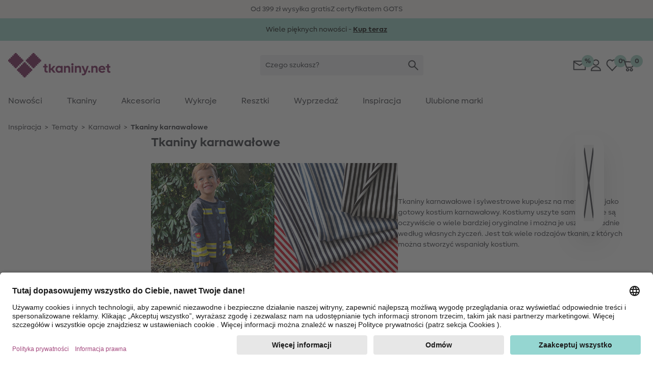

--- FILE ---
content_type: text/html;charset=UTF-8
request_url: https://www.tkaniny.net/tkaniny-karnawalowe
body_size: 45550
content:















































<!DOCTYPE html>
<html lang="pl">
<head>


  <link rel="preconnect" href="//app.usercentrics.eu" />
  <link rel="preconnect" href="//api.usercentrics.eu" />
  <link rel="preload" href="//app.usercentrics.eu/browser-ui/latest/loader.js" as="script" />

<link rel="preload" href="/on/demandware.static/Sites-Stoffe_PL-Site/-/default/dwff976c04/fonts/MakeristSans-Regular.woff2" as="font" type="font/woff2" crossorigin="anonymous"/>
<link rel="preload" href="/on/demandware.static/Sites-Stoffe_PL-Site/-/default/dwd45f9f3b/fonts/MakeristSans-Bold.woff2" as="font" type="font/woff2" crossorigin="anonymous"/>
<style>
@font-face {
  font-family: 'MakeristSans';
  font-style: normal;
  font-weight: 500;
  font-display: block;
  src: url(/on/demandware.static/Sites-Stoffe_PL-Site/-/default/dwff976c04/fonts/MakeristSans-Regular.woff2) format('woff2');
  unicode-range: U+0000-00FF, U+0131, U+0152-0153, U+02BB-02BC, U+02C6, U+02DA, U+02DC, U+2000-206F, U+2074, U+20AC, U+2122, U+2191, U+2193, U+2212, U+2215, U+FEFF, U+FFFD;
}
@font-face {
  font-family: 'MakeristSans';
  font-style: normal;
  font-weight: 700;
  font-display: block;
  src: url(/on/demandware.static/Sites-Stoffe_PL-Site/-/default/dwd45f9f3b/fonts/MakeristSans-Bold.woff2) format('woff2');
  unicode-range: U+0000-00FF, U+0131, U+0152-0153, U+02BB-02BC, U+02C6, U+02DA, U+02DC, U+2000-206F, U+2074, U+20AC, U+2122, U+2191, U+2193, U+2212, U+2215, U+FEFF, U+FFFD;
}
</style>
<script>
    
    window.timestamp = 1.7693637089E12;
    window.timezone = 'null';
</script><script>
    (function(){
        var view = [{"customerType":"new","customerGroups":"Everyone,Unregistered","userLoggedIn":false,"sfSessionId":"Io21joCoCQStWxRoy95pTDhnJNEi_RH0dE8=","userType":"external"},{"abVariant":[]}]
        window.dataTrackingView = Object.assign(window.dataTrackingView || {}, ...view);
    }());
</script>

<script>
    (function(){
        var view = [{"shopEnv":"production","shopDomain":"PL","shopLanguage":"pl","currency":"PLN","pageType":"product listing","pageCategoryNames":["Inspiracja","Tematy","Karnawał","Tkaniny karnawałowe"],"pageCategoryIDs":["inspiration","Themenwelten","265","005_077"],"list":"Inspiracja|Tematy|Karnawał","searchResults":53,"isCategorySearch":true,"isRefinedCategorySearch":false,"searchTerm":null}]
        window.dataTrackingView = Object.assign(window.dataTrackingView || {}, ...view);
    }());
</script>


<script>
    window.spJs_v2 = '/on/demandware.static/Sites-Stoffe_PL-Site/-/pl_PL/v1769314398869/js/sp_2_17_3.js';
    window.dataLayer = [window.dataTrackingView];
</script>

<!-- Google Tag Manager --> 
<script>(function(w,d,s,l,i){w[l]=w[l]||[];w[l].push({'gtm.start': 
new Date().getTime(),event:'gtm.js'});var f=d.getElementsByTagName(s)[0], j=d.createElement(s),dl=l!='dataLayer'?'&l='+l:'';j.async=true;j.src= 
'https://www.googletagmanager.com/gtm.js?id='+i+dl;f.parentNode.insertBefore(j,f); 
})(window,document,'script','dataLayer','GTM-KWD42V4');</script> 
<!-- End Google Tag Manager --> 
 
<!-- Google Tag Manager --> 
<script>(function(w,d,s,l,i){w[l]=w[l]||[];w[l].push({'gtm.start': 
new Date().getTime(),event:'gtm.js'});var f=d.getElementsByTagName(s)[0], 
j=d.createElement(s),dl=l!='dataLayer'?'&l='+l:'';j.async=true;j.src= 
'https://www.googletagmanager.com/gtm.js?id='+i+dl;f.parentNode.insertBefore(j,f); 
})(window,document,'script','dataLayer','GTM-K76KK3B');</script> 
<!-- End Google Tag Manager --> 
<script>
    // requestSubmit polyfill
    (function(prototype) {
        if (typeof prototype.requestSubmit == "function") return

        prototype.requestSubmit = function(submitter) {
            if (submitter) {
                submitter.click()
            } else {
                submitter = document.createElement("input")
                submitter.type = "submit"
                submitter.hidden = true
                this.appendChild(submitter)
                submitter.click()
                this.removeChild(submitter)
            }
        }
    })(HTMLFormElement.prototype);
    
    // submitter polyfill
    (function () {
        let lastClicked
        document.addEventListener('click', function (event) {
            lastClicked = !event.target
                ? null
                : event.target.closest('button, input[type=button], input[type=image]')
        }, true)
        document.addEventListener('submit', function (event) {
            if (!event.submitter) {
                const form = event.target
                for (const el of [document.activeElement, lastClicked]) {
                    if (el && el.form === form && el.matches('button, input[type=submit], input[type=image]')) {
                        Object.defineProperty(event, 'submitter', {
                            value: el,
                            writable: false
                        })
                        break
                    }
                }
            }
        }, true)
    }());

    document.addEventListener('change', function (event) {
        const target = event.target
        if (target) {
            if (target.nodeName === 'INPUT') {
                if (target.type === 'checkbox') {
                    target.toggleAttribute('checked', target.checked)
                }
            }
        }
    })

    window.history.scrollRestoration = window.history.state?.scrollRestoration || 'auto';

    window.getSuggestionsUrl = 'https://www.tkaniny.net/on/demandware.store/Sites-Stoffe_PL-Site/pl_PL/SearchServices-GetSuggestions'
    window.loadEinsteinCarouselUrl = 'https://www.tkaniny.net/on/demandware.store/Sites-Stoffe_PL-Site/pl_PL/EinsteinCarousel-Load'
    window.getPlpImagesUrl = 'https://www.tkaniny.net/on/demandware.store/Sites-Stoffe_PL-Site/pl_PL/Tile-AdditionalImages'
    
    window.numFormats = {"decimalSeparator":",","groupingChar":".","number":"#,##0.00;(-#,##0.00)","int":"#,##0;(-#,##0)","money":"#,##0.00 ¤;(-#,##0.00 ¤)","moneyPrecision":2}
    
    window.roundMoney = function (value) {
        const precision = window.numFormats.moneyPrecision;
        return Number(Math.round(value + 'e' + precision) + 'e-' + precision);
    }

    window.getCookieValue = function (cname) {
        var b = decodeURIComponent(document.cookie).match('(^|;)\\s*' + cname + '\\s*=\\s*([^;]+)')
        return b ? b.pop() : ''
    };

    window.ajt = function (urlOrEvent) {
        let loadAjt = import('/on/demandware.static/Sites-Stoffe_PL-Site/-/pl_PL/v1769314398869/js/libs/ajt/index.js')
        let currentTarget = null
        if (urlOrEvent instanceof Event) {
            urlOrEvent.preventDefault();
            currentTarget = event.currentTarget;
        }
        return loadAjt.then(module => {
                module.default(urlOrEvent, currentTarget)
            })
            .catch(err => {
                console.error(err)
            });
    };

    window.cleanSearchBar = function (inputID) {
        document.getElementById(inputID).value = '';
        document.getElementById(inputID).focus()
    };
        
    window.copyToClipboard = function (copyContent, element) {
        navigator.clipboard.writeText(copyContent, element).then(() => {
            const feedBackIcon = document.createElement('img');
            feedBackIcon.classList.add('w-5', 'h-5');
            feedBackIcon.src = "/on/demandware.static/Sites-Stoffe_PL-Site/-/pl_PL/v1769314398869/images/global.svg#notification-verified";
            element.appendChild(feedBackIcon);
            element.classList.add('pointer-events-none');
            requestAnimationFrame(() => {
                setTimeout(() => {
                    feedBackIcon.remove();
                    element.classList.remove('pointer-events-none');
                }, 4000);
            });
        }).catch(() => {})
    };
        
    window.resetTimeout = (function () {
        const timeouts = {}
        return function (id, delay, callback, ...params) {
            if (timeouts[id]) {
                clearTimeout(timeouts[id]);
            }
            timeouts[id] = setTimeout(callback, delay, ...params);
        }
    }());

    window.revalidateForm = function (form) {
        window.resetTimeout(form.id, 500, () => {
            import('/on/demandware.static/Sites-Stoffe_PL-Site/-/pl_PL/v1769314398869/js/libs/ajt/index.js')
                .then(module => module.submitForm(form, form.querySelector('input[name=validate]')))
                .catch(err => {
                    console.error(err)
                })
        })
    };

    window.validatePasswordConditions = function (event, targetInput) {
        window.resetTimeout(targetInput.id, 500, () => {
            const loadAjt = import('/on/demandware.static/Sites-Stoffe_PL-Site/-/pl_PL/v1769314398869/js/libs/ajt/index.js')
            return loadAjt.then(module => {
                module.default(event, targetInput)
            })
            .catch(err => {
                console.error(err)
            });
        })
    };

    window.getFocusableElements = function (contentElement) {
        const focusableSelectors = [
            'a[href]:not([class="hidden"])',
            'button:not([disabled])',
            'textarea:not([disabled])',
            'input:not([type="hidden"]):not([disabled]):not([name="validate"]):not([class="hidden"]):not([tabindex="-1"])',
            'select:not([disabled])',
            '[tabindex]:not([tabindex="-1"])',
            'label[tabindex]'
        ];
        return contentElement.querySelectorAll(focusableSelectors.join(','));
    };

    (function () {
        const stack = [];
        window.pushTabContext = function (contentElement, useEsc) {
            const context = stack[stack.length - 1];
            if (context) {
                context.activeElement = document.activeElement;
            }
            stack.push({
                el: contentElement,
                useEsc: useEsc
            });
            document.activeElement.blur();
            contentElement.focus();
        };
    
        window.popTabContext = function () {
            stack.pop();
            const context = stack[stack.length - 1];
            if (context && context.activeElement) {
                setTimeout(() => {
                    context.activeElement.focus();
                }, 0);
            }
        };

        document.addEventListener('keydown', (event) => {
            const context = stack[stack.length - 1];
            const contextElement = context.el;
            if (event.key === 'Escape' && context.useEsc) {
                if (typeof contextElement.close === 'function') {
                    contextElement.close();
                } else {
                    contextElement.querySelectorAll('[data-role~=close]').forEach(element => {
                        element.click();
                    });
                }
            } else if (event.key === 'Tab') {
                const focusableElements = window.getFocusableElements(contextElement);
                if (focusableElements.length > 0) {
                    if (event.shiftKey && document.activeElement === focusableElements[0]) {
                        event.preventDefault();
                        focusableElements[focusableElements.length - 1].focus();
                    } else if (!event.shiftKey && document.activeElement === focusableElements[focusableElements.length - 1]) {
                        event.preventDefault();
                        focusableElements[0].focus();
                    }
                }
            }
        });
    }());

    window.clickBySpace = function (event) {
        if(event.key === ' ') { 
            event.preventDefault(); 
            event.currentTarget.click();
        }
    };

    /**
     * Stub for captcha validation
     */
    window.processCaptcha = async function (form) {
        return 'captcha-token';
    };

    window.moduleFn = (function () {
        const modulesMap = new Map();
        const modulesBaseUrl = '/on/demandware.static/Sites-Stoffe_PL-Site/-/pl_PL/v1769314398869/js/modules/'
        return async function(path, fn, ...args) {
            let m;
            if (modulesMap.has(path)) {
                m = modulesMap.get(path)
            } else {
                m = await import(modulesBaseUrl + path)
                modulesMap.set(path, m);
            }
            m[fn](...args);
        }
    }());

    /**
     * Global event listener that immitates the behavior of the a tag
     */
    document.addEventListener('click', (event) => {
        if (event.defaultPrevented) {
            return;
        }
        let target = event.target;
        while (target) {
            if (target.tagName === 'LABEL') { // label prevents a tags default functionality
                return;
            }
            if (target.dataset.href) {
                window.location = target.dataset.href;
                break;
            }
            target = target.parentElement;
        }
    })

    document.addEventListener('keydown', (event) => {
        if (event.defaultPrevented) {
            return;
        }
        const target = event.target;
        if (target.tagName === 'LABEL' && target.hasAttribute('tabindex')) {
            if (event.key === 'Enter') {
                target.click();
            } else if (event.key === ' ') {
                event.preventDefault();
                target.click();
            }
        }
    })

    document.addEventListener('mouseover', (event) => {
        const target = event.target
        if (target.tagName === 'IMG' && target.dataset.hoverSrc || target.dataset.hoverSrcset) {
            const originalSrc = target.src;
            const originalSrcset = target.srcset;
            if (target.dataset.hoverSrc) {
                target.src = target.dataset.hoverSrc;
            }
            if (target.dataset.hoverSrcset) {
                target.srcset = target.dataset.hoverSrcset;
            } 
            target.addEventListener('mouseleave', (event) => {
                target.src = originalSrc;
                target.srcset = originalSrcset;
            }, { once: true });
        }
    });

    (function () {
        let lastScrollY = window.scrollY;
        let scrollTimeout;
        window.addEventListener('scroll', (event) => {
            const mobileSearchInput = document.getElementById('searchBarInputMobile');
            const scrollReactionTreshold = 40;
            const distance = window.scrollY - lastScrollY;
            if (window.scrollY < scrollReactionTreshold) {
                document.documentElement.classList.remove('scrolled-up');             
            } else if (mobileSearchInput && mobileSearchInput.value === '' && Math.abs(distance) > scrollReactionTreshold) {
                lastScrollY = window.scrollY;
                document.documentElement.classList.toggle('scrolled-up', distance > 0);
            }
            window.clearTimeout(scrollTimeout);
            scrollTimeout = window.setTimeout(() => {
                lastScrollY = window.scrollY;
            }, 100);
        }, {
            passive: true
        });

        window.resetIosScrollFix = function (el) {
            window.requestAnimationFrame(() => {
                el.scrollTop = 1;
                window.requestAnimationFrame(() => {
                    el.scrollTop = 1
                });
            });
        }
    }());

    window.stickyAddToCart = function (element){
        const stickyAddToCartBtnContainer = element.querySelector('[data-role=stickyAddToCartContainer]');
        const addToCartBtnContainer = element.querySelector('[data-role=addToCartContainer]');
        const addToCartBtn = addToCartBtnContainer.querySelector('[data-role=add-to-cart-button]');
            const observer = new IntersectionObserver(function (entries) {
                if (entries[0].boundingClientRect.y < 0 && !entries[0].isIntersecting) {
                    stickyAddToCartBtnContainer.append(addToCartBtn);
                    element.classList.add('button-scrolled-out');
                } else {
                    addToCartBtnContainer.append(addToCartBtn);
                    element.classList.remove('button-scrolled-out');
                }
            });
        observer.observe(addToCartBtnContainer);
    }
</script>
<script type="module">
    const lazyObserver = new IntersectionObserver(function (entries, observer) {
        for (var i = 0, len = entries.length; i < len; i++) {
        const entry = entries[i];
        if (entry.isIntersecting) {
            const element = entry.target;
            const f = Function(element.onlazy);
            f.call(element);
            lazyObserver.unobserve(element);
        }
      }
    }, {
        rootMargin: '200px',
        threshold: 0
    });

    const observer = new MutationObserver(function (mutations, observer) {
        for (var i = 0, len = mutations.length; i < len; i++) {
            if (mutations[i].type === 'childList') {
                observeLazy();
                preprocessAjt();
                break;
            }
        }
    })
    observer.observe(document, { childList: true, subtree: true });
    
    let ajtDom;
    async function preprocessAjt() {
        let nodes = document.querySelectorAll('[data-ajt-preprocess]')
        if (nodes.length === 0) {
            return
        }
        if (!ajtDom) {
            const m = await import('/on/demandware.static/Sites-Stoffe_PL-Site/-/pl_PL/v1769314398869/js/libs/ajt/dom.js')
            ajtDom = m.default
            // re-query to avoid concurrency issues after async loading of the module
            nodes = document.querySelectorAll('[data-ajt-preprocess]')
        }
        nodes.forEach(el => {
            if (el.dataset.ajtPreprocess === 'keep') {
                ajtDom(document.importNode(el.content, true));
                delete el.dataset.ajtPreprocess;
            } else {
                ajtDom(el.content);
                el.remove();
            }
        });
    }
    preprocessAjt();

    function observeLazy() {
        document.querySelectorAll('[data-onlazy]').forEach(el => {
            el.onlazy = el.dataset.onlazy
            lazyObserver.observe(el)
            delete el.dataset.onlazy
        });
    }
    observeLazy();

    // TODO: get rid of it somehow as it forces layout recalculation
    (function () {
        const appHeight = () => {
           const doc = document.documentElement
           doc.style.setProperty('--app-height', window.visualViewport.height + 'px')
        }
        window.visualViewport.addEventListener('resize', appHeight)
        appHeight()
    }());
    window.pushTabContext(document.body);
</script>







<script type="module" crossorigin="use-credentials">

    window.initRecaptcha = async function () {
        
            window.googleRecaptchaSiteKey = '6Le-2wckAAAAAOT9Cq0Q6N2EV5yHV5-qERi8_p7n'
            window.googleRecaptchaScript = 'https://www.google.com/recaptcha/api.js'
            const recaptcha = await import('/on/demandware.static/Sites-Stoffe_PL-Site/-/pl_PL/v1769314398869/js/initRecaptcha.js');
        
        const baseAjt = window.ajt
        window.ajt = async function (urlOrEvent) {
            if (urlOrEvent instanceof Event) {
                if (urlOrEvent.type === 'submit') {
                    const captchaInput = urlOrEvent.target.querySelector('input[name=captchatoken]');
                    if (captchaInput) {
                        urlOrEvent.preventDefault();
                        
                            const token = await recaptcha.processRecaptcha();
                        
                        captchaInput.value = token;
                    }
                }
            }
            return baseAjt(urlOrEvent)
        }
    }
</script>



<meta charset=UTF-8 />

<meta http-equiv="x-ua-compatible" content="ie=edge" />

<meta name="viewport" content="width=device-width, initial-scale=1" />


    <title data-ajt-target="title" data-ajt-mode="replace">Tkaniny karnawałowe na metry w tkaniny.net. Zam&oacute;wić i kupić tanio Tkaniny karnawałowe na metry z szerokiej oferty naszego sklepu internetowego.</title>


<meta data-ajt-target="meta[name=description]" data-ajt-mode="replace" name="description" content="Tkaniny karnawałowe na metry w tkaniny.net"/>
<meta data-ajt-target="meta[name=keywords]" data-ajt-mode="replace"  name="keywords" content="tkaniny.net"/>


    <link data-ajt-target="link[rel=canonical]" data-ajt-mode="replace" rel="canonical" href="https://www.tkaniny.net/tkaniny-karnawalowe"/>




    
        
            <meta name="og:image" content="https://www.tkaniny.net/dw/image/v2/BGWZ_PRD/on/demandware.static/-/Sites-stoffe-storefront/default/dw3ccfd350/images/categories/CI_carnival_fabrics.jpg?sw=250&amp;sh=250&amp;sm=cut">
        
    
        
            <meta property="og:image:alt" content="Tkaniny karnawałowe">
        
    
        
            <meta property="og:image:width" content="250">
        
    
        
            <meta property="og:type" content="website">
        
    
        
            <meta property="og:site_name" content="stoffe.de - Stoffe Meterware &amp;amp; DIY online kaufen">
        
    
        
            <meta property="pageTemplate" content="isTutorial">
        
    
        
            <meta property="og:image:height" content="250">
        
    
        
            <meta property="og:image:type" content="image/jpg">
        
    
        
            <meta property="pageID" content="005_077">
        
    
        
            <meta property="og:description" content="Tkaniny karnawałowe - teraz odkrywaj online✓ Oferujemy wysokiej jakości produkty i bezpłatne instrukcje &raquo; tkaniny.net">
        
    
        
            <meta name="robots" content="index, follow">
        
    
        
            <meta name="og:url" content="https://www.tkaniny.net/tkaniny-karnawalowe">
        
    



<link rel="manifest" href="/on/demandware.static/Sites-Stoffe_PL-Site/-/default/dw5d3df48f/images/favicons/manifest.json" />
<link rel="apple-touch-icon" sizes="180x180" href="/on/demandware.static/Sites-Stoffe_PL-Site/-/default/dw09b5f06e/images/favicons/apple-touch-icon.png" />
<link rel="icon" type="image/png" sizes="32x32" href="/on/demandware.static/Sites-Stoffe_PL-Site/-/default/dw16efc10c/images/favicons/stoffede-favicon-32x32.png" />
<link rel="icon" type="image/png" sizes="16x16" href="/on/demandware.static/Sites-Stoffe_PL-Site/-/default/dw3f1ee1ba/images/favicons/stoffede-favicon-16x16.png" />
<link rel="shortcut icon" type="image/x-icon" href="/on/demandware.static/Sites-Stoffe_PL-Site/-/default/dw9a144f9e/images/favicon.ico" />
<link rel="mask-icon" href="/on/demandware.static/Sites-Stoffe_PL-Site/-/default/dwba5f9c9b/images/favicons/safari-pinned-tab.svg" color="#FFFFFF" />
<meta name="theme-color" content="#ffffff" />

<link rel="stylesheet" href="/on/demandware.static/Sites-Stoffe_PL-Site/-/pl_PL/v1769314398869/css/global.css" />
<link rel="stylesheet" href="/on/demandware.static/Sites-Stoffe_PL-Site/-/pl_PL/v1769314398869/css/global-lg.css" media="(min-width: 768px)" />




<meta name="google" content="nopagereadaloud" />
<meta name="format-detection" content="telephone=no" />







    
        <script>
            window.addEventListener('ucEvent', (e) => {
                if( e.detail && e.detail.event == "consent_status") {
                    const sfccDnt = getCookieValue('dw_dnt') === '1';
                    const ucDnt = !e.detail['Salesforce Commerce Cloud Einstein'];
                    if (sfccDnt !== ucDnt) {
                        const data = new FormData();
                        data.append('dnt', ucDnt ? 1 : 0);
                        navigator.sendBeacon('/on/demandware.store/Sites-Stoffe_PL-Site/pl_PL/ConsentTracking-SetConsent', data);
                    }
                }
            });
        </script>
        <script id="usercentrics-cmp"
            src="https://app.usercentrics.eu/browser-ui/latest/loader.js"
            data-settings-id="jcqyQGmwj"
            
            async></script>
    



    <script>
        window._etmc = window._etmc || [];
        window._etmc.push(["setOrgId", "510000908"]);
                window._etmc.push(["trackPageView",{"category":"005_077"}]);
            </script>
    <script type="text/plain" async src="https://510000908.collect.igodigital.com/collect.js" data-usercentrics="Salesforce Commerce Cloud Einstein"></script>
            
<script type="text/javascript">//<!--
/* <![CDATA[ (head-active_data.js) */
var dw = (window.dw || {});
dw.ac = {
    _analytics: null,
    _events: [],
    _category: "",
    _searchData: "",
    _anact: "",
    _anact_nohit_tag: "",
    _analytics_enabled: "true",
    _timeZone: "Europe/Warsaw",
    _capture: function(configs) {
        if (Object.prototype.toString.call(configs) === "[object Array]") {
            configs.forEach(captureObject);
            return;
        }
        dw.ac._events.push(configs);
    },
	capture: function() { 
		dw.ac._capture(arguments);
		// send to CQ as well:
		if (window.CQuotient) {
			window.CQuotient.trackEventsFromAC(arguments);
		}
	},
    EV_PRD_SEARCHHIT: "searchhit",
    EV_PRD_DETAIL: "detail",
    EV_PRD_RECOMMENDATION: "recommendation",
    EV_PRD_SETPRODUCT: "setproduct",
    applyContext: function(context) {
        if (typeof context === "object" && context.hasOwnProperty("category")) {
        	dw.ac._category = context.category;
        }
        if (typeof context === "object" && context.hasOwnProperty("searchData")) {
        	dw.ac._searchData = context.searchData;
        }
    },
    setDWAnalytics: function(analytics) {
        dw.ac._analytics = analytics;
    },
    eventsIsEmpty: function() {
        return 0 == dw.ac._events.length;
    }
};
/* ]]> */
// -->
</script>
<script type="text/javascript">//<!--
/* <![CDATA[ (head-cquotient.js) */
var CQuotient = window.CQuotient = {};
CQuotient.clientId = 'bgwz-Stoffe_PL';
CQuotient.realm = 'BGWZ';
CQuotient.siteId = 'Stoffe_PL';
CQuotient.instanceType = 'prd';
CQuotient.locale = 'pl_PL';
CQuotient.fbPixelId = '__UNKNOWN__';
CQuotient.activities = [];
CQuotient.cqcid='';
CQuotient.cquid='';
CQuotient.cqeid='';
CQuotient.cqlid='';
CQuotient.apiHost='api.cquotient.com';
/* Turn this on to test against Staging Einstein */
/* CQuotient.useTest= true; */
CQuotient.useTest = ('true' === 'false');
CQuotient.initFromCookies = function () {
	var ca = document.cookie.split(';');
	for(var i=0;i < ca.length;i++) {
	  var c = ca[i];
	  while (c.charAt(0)==' ') c = c.substring(1,c.length);
	  if (c.indexOf('cqcid=') == 0) {
		CQuotient.cqcid=c.substring('cqcid='.length,c.length);
	  } else if (c.indexOf('cquid=') == 0) {
		  var value = c.substring('cquid='.length,c.length);
		  if (value) {
		  	var split_value = value.split("|", 3);
		  	if (split_value.length > 0) {
			  CQuotient.cquid=split_value[0];
		  	}
		  	if (split_value.length > 1) {
			  CQuotient.cqeid=split_value[1];
		  	}
		  	if (split_value.length > 2) {
			  CQuotient.cqlid=split_value[2];
		  	}
		  }
	  }
	}
}
CQuotient.getCQCookieId = function () {
	if(window.CQuotient.cqcid == '')
		window.CQuotient.initFromCookies();
	return window.CQuotient.cqcid;
};
CQuotient.getCQUserId = function () {
	if(window.CQuotient.cquid == '')
		window.CQuotient.initFromCookies();
	return window.CQuotient.cquid;
};
CQuotient.getCQHashedEmail = function () {
	if(window.CQuotient.cqeid == '')
		window.CQuotient.initFromCookies();
	return window.CQuotient.cqeid;
};
CQuotient.getCQHashedLogin = function () {
	if(window.CQuotient.cqlid == '')
		window.CQuotient.initFromCookies();
	return window.CQuotient.cqlid;
};
CQuotient.trackEventsFromAC = function (/* Object or Array */ events) {
try {
	if (Object.prototype.toString.call(events) === "[object Array]") {
		events.forEach(_trackASingleCQEvent);
	} else {
		CQuotient._trackASingleCQEvent(events);
	}
} catch(err) {}
};
CQuotient._trackASingleCQEvent = function ( /* Object */ event) {
	if (event && event.id) {
		if (event.type === dw.ac.EV_PRD_DETAIL) {
			CQuotient.trackViewProduct( {id:'', alt_id: event.id, type: 'raw_sku'} );
		} // not handling the other dw.ac.* events currently
	}
};
CQuotient.trackViewProduct = function(/* Object */ cqParamData){
	var cq_params = {};
	cq_params.cookieId = CQuotient.getCQCookieId();
	cq_params.userId = CQuotient.getCQUserId();
	cq_params.emailId = CQuotient.getCQHashedEmail();
	cq_params.loginId = CQuotient.getCQHashedLogin();
	cq_params.product = cqParamData.product;
	cq_params.realm = cqParamData.realm;
	cq_params.siteId = cqParamData.siteId;
	cq_params.instanceType = cqParamData.instanceType;
	cq_params.locale = CQuotient.locale;
	
	if(CQuotient.sendActivity) {
		CQuotient.sendActivity(CQuotient.clientId, 'viewProduct', cq_params);
	} else {
		CQuotient.activities.push({activityType: 'viewProduct', parameters: cq_params});
	}
};
/* ]]> */
// -->
</script>

</head>
<body id=carnival_fabrics_plp
style="--icon-loading: url('/on/demandware.static/Sites-Stoffe_PL-Site/-/pl_PL/v1769314398869/images/global.svg#load'); --btn-arrow: url('/on/demandware.static/Sites-Stoffe_PL-Site/-/pl_PL/v1769314398869/images/global.svg#arrow-down');">
<!-- Google Tag Manager (noscript) --> 
<noscript><iframe src="https://www.googletagmanager.com/ns.html?id=GTM-KWD42V4" 
height="0" width="0" style="display:none;visibility:hidden"></iframe></noscript> 
<!-- End Google Tag Manager (noscript) --> 
 
<!-- Google Tag Manager (noscript) --> 
<noscript><iframe src="https://www.googletagmanager.com/ns.html?id=GTM-K76KK3B" 
height="0" width="0" style="display:none;visibility:hidden"></iframe></noscript> 
<!-- End Google Tag Manager (noscript) -->  
<script>
    (function(){
        document.addEventListener("click", function(event){
            var linkNode = event.target.closest('[data-tracking-click-event]');
            if (linkNode && linkNode.dataset.trackingClickEvent && linkNode.dataset.trackingEventPayload){
                var clickEvent = {
                    event : linkNode.dataset.trackingClickEvent,
                }

                var trackingEventPayload = JSON.parse(linkNode.dataset.trackingEventPayload);
                if (trackingEventPayload) {
                    // determine position
                    var position = null;
                    // check if current node has position attribute
                    if (linkNode.dataset.trackingPosition){
                        position = Number(linkNode.dataset.trackingPosition)
                    } else {
                        // check for the closest position field
                        var positionNode = event.target.closest('[data-tracking-position]');
                        if (positionNode && positionNode.dataset.trackingPosition) {
                            position = Number(positionNode.dataset.trackingPosition);
                        }
                    }

                    // determine additional data for clickEvent
                    if (clickEvent.event === 'eec.productClick') {
                        // set position 
                        if (position) {
                            trackingEventPayload.click.products[0].position = position;
                        }
                        // set list type
                        const listNode = event.target.closest('[data-tracking-product-list]');
                        if (listNode && listNode.dataset.trackingProductList) {
                            trackingEventPayload.click.products[0].list = listNode.dataset.trackingProductList;   
                        }
                    } else if (position) {
                        // set position
                        trackingEventPayload.position = position;
                    }
                }

                if (clickEvent.event === 'gtm.leadEvent') {
                    clickEvent.eventCategory = trackingEventPayload.eventCategory;
                    clickEvent.eventAction = trackingEventPayload.eventAction;
                    clickEvent.eventLabel = trackingEventPayload.eventLabel;
                } else {
                    clickEvent.ecommerce = trackingEventPayload;
                }

                window.dataLayer.push(clickEvent);
            }
        });
    }());

    (function(){
        document.addEventListener("submit", function(event){
            var linkNode = event.target.closest('[data-tracking-submit-event]');
            if (linkNode && linkNode.dataset.trackingSubmitEvent && linkNode.dataset.trackingEventPayload){
                var trackingEventPayload = JSON.parse(linkNode.dataset.trackingEventPayload);

                var submitEvent = {
                    event : linkNode.dataset.trackingSubmitEvent,
                    eventCategory : trackingEventPayload.eventCategory,
                    eventAction : trackingEventPayload.eventAction,
                    eventLabel : trackingEventPayload.eventLabel
                }

                window.dataLayer.push(submitEvent);
            }
        });
    }());
</script>
<script type="module">
    function getComponentPath(el) {
        el = el.closest('[data-role=component]');
        if (el) {
            const region = el.closest('[data-region]');
            if (region) {
                let i = 1;
                for (let child = region.firstElementChild; child; child = child.nextElementSibling) {
                    if (child === el) {
                        return getComponentPath(region) + '/' + region.dataset.region + '/' + i;
                    }
                    i += 1;
                }
            }
        }
        return '';
    }
    function getTrackingPropertyValue(el) {
        return el.content || el.dataset.href || el.href || el.alt || el.title || el.textContent;
    }
    function getTrackingData(el) {
        el = el.closest('[data-tracking-promo]');
        if (!el) {
            return null;
        }
        const promotion = {
            position: getComponentPath(el)
        };
        if (el.dataset.trackingProperty) {
            promotion[el.dataset.trackingProperty] = getTrackingPropertyValue(el);
        }
        el.querySelectorAll('[data-tracking-property]').forEach((child) => {
            promotion[child.dataset.trackingProperty] = getTrackingPropertyValue(child);
        });
        return promotion;
    }
    const intersectionObserver = new IntersectionObserver(function (entries, observer) {
        const promotions = []
        for (var i = 0, len = entries.length; i < len; i++) {
            const entry = entries[i];
            if (entry.isIntersecting) {
                const element = entry.target;
                const data = getTrackingData(element);
                promotions.push(data);

                intersectionObserver.unobserve(element);
            }
        }
        if (promotions.length > 0) {
            const eventObj = {
                event: 'eec.promotionImpression',
                ecommerce: {
                    promoView: {
                        promotions: promotions
                    }
                }
            }
            window.dataLayer.push(eventObj);
        }
    }, {
        threshold: 0
    });
    document.querySelectorAll('[data-tracking-promo]').forEach((el) => {
        intersectionObserver.observe(el)
    });
    document.addEventListener('click', (event) => {
        const target = event.target.closest('[href], [data-href]');
        if (!target) {
            return
        }
        const data = getTrackingData(target);
        if (data) {
            const eventObj = {
                event: 'eec.promotionClick',
                ecommerce: {
                    promoClick: {
                        promotions: [data]
                    }
                }
            }
            window.dataLayer.push(eventObj);
        }
    });
</script>
















































<script type="module">
    window.openMenu = function (open) {
        const menu = document.getElementById('headerMenuContainer');
        if (open) {
            menu.classList.remove('hidden');
        } else {
            menu.addEventListener('transitionend', (event) => {
                menu.classList.add('hidden');
            }, {
                once: true
            })
        }
        requestAnimationFrame(() => {
            requestAnimationFrame(() => {
                const cb = document.getElementById('headerMenuCheckbox2');
                cb.checked = open;
            })
        });
    }
</script>


<div class="bg-background-info py-2 overflow-hidden print:hidden" role="region" aria-label="karuzela unikalnych cech">
    <ul class="flex items-center lg:gap-24 lg:container lg:justify-center">
        
            <li class="w-full flex-none flex justify-center items-center lg:w-auto">
                
                
                    <span>Od 399 zł wysyłka gratis</span>
                
            </li>
        
            <li class="w-full flex-none flex justify-center items-center lg:w-auto">
                
                
                    <span>Z certyfikatem GOTS</span>
                
            </li>
        
    </ul>
</div>



	 


	


















































<div role="region" aria-label="baner promocyjny">
    <a  href="https://www.tkaniny.net/trendy-mody-jesien-zima"
        class="block"
        data-tracking-promo
        data-tracking-property="id"
        style="background-color: #99d1c6; ">
        <meta data-tracking-property="creative" content="Marketing-slot"/>
        <meta data-tracking-property="name" content="2025_12_ms_winterstoffe"/>
        <meta data-tracking-property="position" content="page-banner"/>
        <div class="container text-base py-3 flex flex-wrap gap-2.5 justify-center items-center relative"
            style="color:black;">
            
            <div class="flex pr-6 sm:pr-0">
                <div class="flex flex-col items-center flex-wrap justify-center text-sm gap-y-2.5 md:gap-0 md:flex-row">
                    <span class="text-center prev:hidden">Wiele pięknych nowości - <strong><u> Kup teraz </u></strong></span>
                    

                </div>
                
            </div>
        </div>
    </a>

    
</div>
 
	


<header id="mainHeader" class="sticky top-0 z-20 bg-white print:hidden">
    <div class="container gap-4 flex justify-between items-center h-16 lg:h-24">
        
        <div class="flex items-center gap-4 lg:flex-[1_0_auto]">
            <a class="flex-initial h-9 md:h-12" 
                href="/" 
                title="tkaniny.net Dom">
                
                    <img class="h-full w-auto object-contain" 
                        src="/on/demandware.static/-/Sites/default/dw7f00b05f/images/logo/logo-pl.png"
                        alt="tkaniny.net-Logo" />
                
            </a>
        </div>
        
        <form id="searchBar"
            
data-tracking-submit-event="gtm.leadEvent" data-tracking-event-payload="{&quot;eventCategory&quot;:&quot;Lead&quot;,&quot;eventAction&quot;:&quot;Site Search&quot;,&quot;eventLabel&quot;:&quot;Enter&quot;}"
            action="/search"
            class="group relative hidden lg:flex mx-5 xl:mx-14 w-80 items-center flex-initial transition-all duration-500 focus-within:w-full"
            role="search" aria-label="pole wyszukiwania">
            <input id="searchBarInputDesktop"
                role="searchbox" aria-label="pole wprowadzania wyszukiwania" aria-autocomplete="list" aria-expanded="false" aria-controls="suggestionsMobile"
                class="w-full peer border-0 bg-content-grey-light p-2.5 py-2.5 pr-8 rounded font-bold placeholder-shown:font-thin placeholder:text-font-black focus:ring-0 focus:placeholder:text-font-grey"
                type="search" name="q" autocomplete="off"
                
                placeholder="Czego szukasz?"
                onfocus="import('/on/demandware.static/Sites-Stoffe_PL-Site/-/pl_PL/v1769314398869/js/modules/suggestions.js').then(m => m.show(this.value));"
                oninput="import('/on/demandware.static/Sites-Stoffe_PL-Site/-/pl_PL/v1769314398869/js/modules/suggestions.js').then(m => m.update(this.value))" />
            <svg class="w-5 h-5 opacity-100 absolute right-2.5 block group-focus-within:hidden" width="20" height="20" alt="search">
              <title>Suche &ouml;ffnen</title>
              <desc>Lupen-Symbol f&uuml;r die Suche</desc>
              <path d="M19.45551,18.04102l-3.36475-3.36475-2.71185-2.71185c2.16931-2.86206,1.95673-6.96606-.65289-9.57526C9.8764-.46045,5.23871-.46045,2.3891,2.38916-.461,5.23877-.461,9.87598,2.3891,12.72559c1.4248,1.4248,3.29688,2.1377,5.16846,2.1377,1.55579,0,3.10797-.50024,4.40723-1.48486l6.07666,6.07666c.19531.19531.45117.29297.70703.29297s.51172-.09766.70703-.29297.29297-.45117.29297-.70703-.09766-.51172-.29297-.70703ZM3.80316,11.31152c-2.06982-2.07031-2.06982-5.43799,0-7.5083,1.03516-1.03516,2.39453-1.55273,3.75439-1.55273s2.71924.51758,3.75439,1.55273c2.06982,2.07031,2.06982,5.43799,0,7.5083-2.07031,2.07031-5.43848,2.07031-7.50879,0Z" style="fill: #313239; stroke-width: 0px;"/>
            </svg>
            <img id="searchBarDelete" tabindex="-1"
                class="w-5 hidden absolute right-2.5 cursor-pointer group-focus-within:block"
                src="/on/demandware.static/Sites-Stoffe_PL-Site/-/pl_PL/v1769314398869/images/global.svg#close-sm" width="20" height="20" 
                onclick="cleanSearchBar('searchBarInputDesktop')" />
            <div id="desktopSuggestions"
                class="scrollbar-hidden absolute hidden bg-white top-2/3 mt-4 max-h-[calc(100vh_-_132px)] z-40 w-full overflow-scroll shadow-md group-focus-within:block rounded"
                tabindex="-1">
                <div id="suggestionsDesktop" class="flex flex-col gap-4 peer">
                    <div class="flex gap-4 px-4 py-3">
    <img class="animate-spin" 
    src="/on/demandware.static/Sites-Stoffe_PL-Site/-/pl_PL/v1769314398869/images/global.svg#load" 
    width="20" height="20" />
    <span>Ładowanie...</span>
</div>
                </div>
            </div>
        </form>

        
        




<div class="flex flex-none justify-between items-center gap-6 lg:gap-8 pr-4 lg:flex-[1_0_auto] lg:justify-end">
    
        
        <div onclick="window.scrollTo(0, document.body.scrollHeight);"
            class="hidden lg:flex h-8 w-8 justify-center items-center relative cursor-pointer"
            tabindex="0" data-tracking-id="btn:header:newsletter">  
            <div class="absolute -top-1 -right-3 w-6 h-6 bg-brand-mint font-bold flex justify-center items-center rounded-full pointer-events-none">%</div>
            <svg width="32" height="32">
                <title>Rejestracja do newslettera</title>
                <title>Rejestracja do newslettera</title>
                <path d="M27.0391 6.97534H4.96094C4.27149 6.97534 3.71094 7.53589 3.71094 8.22534V24.2253C3.71094 24.9148 4.27149 25.4753 4.96094 25.4753H27.0391C27.7285 25.4753 28.2891 24.9148 28.2891 24.2253V8.22534C28.2891 7.53589 27.7285 6.97534 27.0391 6.97534ZM25.9127 8.97534L16.0601 14.9675C16.0239 14.99 15.9761 14.99 15.9399 14.9675L6.08692 8.97534H25.9127ZM5.71094 23.4753V11.0876L14.9009 16.6765C15.2402 16.8826 15.6201 16.9856 16 16.9856C16.3799 16.9856 16.7602 16.8826 17.0991 16.6765L26.2891 11.0873V23.4753H5.71094Z" fill="#303138"/>
            </svg>
        </div>
    
    
    
    <div class="account group flex flex-col items-center">
        <a href="/login">
            <svg width="32" height="32">
              <title>Mein Konto</title>
              <desc >Benutzerkonto-Symbol</desc>
              <path d="M16.00058,16.99345c1.64697,0,3.29492-.59863,4.54883-1.7959,1.23047-1.1748,1.90771-2.73926,1.90771-4.40723,0-1.66699-.67725-3.23145-1.90771-4.40625-2.50781-2.39355-6.58887-2.39258-9.09766,0-1.23096,1.1748-1.90869,2.73926-1.90869,4.40625,0,1.66797.67773,3.23242,1.9082,4.40723,1.25439,1.19727,2.90137,1.7959,4.54932,1.7959ZM12.83261,7.83134c.87354-.83398,2.02051-1.25098,3.16797-1.25098,1.14697,0,2.29443.41699,3.16797,1.25098.83105.79297,1.28857,1.84375,1.28857,2.95898,0,1.11621-.45752,2.16699-1.28857,2.95996-1.74707,1.66797-4.58984,1.66797-6.33594,0-.83154-.79297-1.28955-1.84473-1.28955-2.95996,0-1.11426.45801-2.16602,1.28955-2.95898Z" style="fill: #303239; stroke-width: 0px;"/>
              <path d="M16.00058,17.84111c-5.52344,0-10.01709,3.84766-10.01709,8.57715v1h20.03271v-1c0-4.72949-4.49316-8.57715-10.01562-8.57715ZM8.07578,25.41826c.58936-3.15332,3.91846-5.57715,7.9248-5.57715,4.00537,0,7.33398,2.42383,7.92334,5.57715h-15.84814Z" style="fill: #303239; stroke-width: 0px;"/>
            </svg>
        </a>
        <div id="accountTooltip" class="pt-3.5 hidden absolute top-16 w-72 lg:group-hover:block lg:group-focus-within:block" data-onlazy="ajt('/on/demandware.store/Sites-Stoffe_PL-Site/pl_PL/Account-ShowOverlay?template=%2faccount%2faccountOverlay')">
            <div class="relative flex flex-col gap-5 w-full p-5 shadow-lg bg-white">
                <div class="flex items-center gap-4 before:block before:bg-url-[var(--icon-loading)] before:w-5 before:h-5 before:animate-spin">
                    Ładowanie...
                </div>
            </div>
        </div>
    </div>
    <div id="headerWishlistIcon" class="relative" data-ajt-mode="replace">
    <div class="group flex flex-col items-center">
        <div class="absolute -top-1 -right-3 w-6 h-6 bg-brand-mint font-bold flex justify-center items-center rounded-full pointer-events-none ">
            0
        </div>
        <a href="/wishlists">
            <svg width="32" height="32">
              <title>Zu den Favoriten</title>
              <desc>Favoriten-Symbol</desc>
              <path d="M15.99218,27.87529l-9.3457-9.94824c-2.72949-3.05176-2.73438-7.98438-.02783-11.0127,1.34473-1.50391,3.1416-2.33203,5.05957-2.33203,1.58545,0,3.0874.56543,4.31982,1.61133,1.2334-1.0459,2.73584-1.61133,4.3208-1.61133,1.91699,0,3.71338.82812,5.05811,2.33105,2.67334,2.99121,2.71387,7.90723.09082,10.95898l-9.47559,10.00293ZM11.67822,6.58232c-1.34131,0-2.6084.59082-3.56836,1.66504-2.0498,2.29297-2.04443,6.0293.01123,8.32812l7.87695,8.38574,7.98535-8.42773c1.96045-2.2832,1.93164-6.0166-.09717-8.28711-.95996-1.07324-2.22705-1.66406-3.56738-1.66406-1.31934,0-2.56787.57227-3.52246,1.61426l-.54541.81836-1.04736-.81445c-.95459-1.04395-2.2041-1.61816-3.52539-1.61816Z" style="fill: #303239; stroke-width: 0px;"/>
            </svg>
        </a>
        <div id="wishlistHeaderTooltip" class="hidden absolute top-full w-72 pt-5 lg:group-hover:block lg:group-focus-within:block" data-onlazy="ajt('/on/demandware.store/Sites-Stoffe_PL-Site/pl_PL/Wishlist-ShowOverlay')">
            <div class="relative flex flex-col gap-5 w-full p-5 shadow-lg bg-white">
                <div class="flex items-center gap-4 before:block before:bg-url-[var(--icon-loading)] before:w-5 before:h-5 before:animate-spin">
                    Ładowanie...
                </div>
            </div>
        </div>

        <script type="module">
            const products = new Set([]);
            window.updateWishlistIcon = function (btn) {
                const img = btn.querySelector('img');
                const newSrc = products.has(btn.value) ? '/on/demandware.static/Sites-Stoffe_PL-Site/-/pl_PL/v1769314398869/images/global.svg#wishlist-primary' : '/on/demandware.static/Sites-Stoffe_PL-Site/-/pl_PL/v1769314398869/images/global.svg#wishlist';
                if (img && !img.src.endsWith(newSrc)) {
                    const clone = img.cloneNode(true);
                    clone.src = newSrc;
                    img.parentNode.replaceChild(clone, img);
                }
            }
            document.querySelectorAll('[data-role="wishlist-button"]').forEach(element => {
                window.updateWishlistIcon(element);
            });
        </script>
    </div>
</div>


    <div class="relative">
    <div class="group flex flex-col items-end">
        <div id="miniCartNumber"
            class="absolute -top-1 -right-3 w-6 h-6 bg-brand-mint font-bold flex justify-center items-center rounded-full pointer-events-none "
            data-ajt-mode="replace">
            0
        </div>
        <a href="/cart">
            <svg width="32" height="32">
              <title>Zum Warenkorb</title>
              <desc>Warenkorb-Symbol</desc>
              <path d="M14.17829,21.7913c-1.7627,0-3.19678,1.43457-3.19678,3.19727s1.43408,3.19629,3.19678,3.19629c1.76318,0,3.19727-1.43359,3.19727-3.19629s-1.43408-3.19727-3.19727-3.19727ZM14.17829,26.18486c-.65967,0-1.19678-.53711-1.19678-1.19629,0-.66016.53711-1.19727,1.19678-1.19727.66016,0,1.19727.53711,1.19727,1.19727,0,.65918-.53711,1.19629-1.19727,1.19629Z" style="fill: #303239; stroke-width: 0px;"/>
              <path d="M21.52595,21.7913c-1.7627,0-3.19678,1.43457-3.19678,3.19727s1.43408,3.19629,3.19678,3.19629,3.19678-1.43359,3.19678-3.19629-1.43408-3.19727-3.19678-3.19727ZM21.52595,26.18486c-.65967,0-1.19678-.53711-1.19678-1.19629,0-.66016.53711-1.19727,1.19678-1.19727s1.19678.53711,1.19678,1.19727c0,.65918-.53711,1.19629-1.19678,1.19629Z" style="fill: #303239; stroke-width: 0px;"/>
              <path d="M26.69099,9.44462c-.50098-.66406-1.27393-1.0293-2.17139-1.0293l-15.26599-.07819-1.10657-2.99701-3.28418-.57715c-.54443-.09961-1.0625.26758-1.1582.81055-.0957.54395.26758,1.0625.81152,1.1582l2.15234.37988.84833,2.29651.07697.23572c1.11035,3.39941,3.55322,10.56445,3.57812,10.63672l.23096.67676h10.02783c1.80127,0,3.56934-1.43457,4.11377-3.33691l1.54346-5.31543c.30713-1.07617.1626-2.11816-.39697-2.86035ZM25.16609,11.75126l-1.54248,5.31152-.00098.00488c-.29248,1.02441-1.2959,1.88965-2.19189,1.88965h-8.59668c-.54639-1.60645-1.94629-5.72852-2.90479-8.61719l14.58496.0752c.26758,0,.46289.0791.58008.23438.17578.23242.20215.64648.07178,1.10156Z" style="fill: #303239; stroke-width: 0px;"/>
            </svg>
        </a>
        <div id="miniCartAjax" class="hidden absolute top-full w-72 pt-5 lg:group-hover:block lg:group-focus-within:block" data-onlazy="ajt('/on/demandware.store/Sites-Stoffe_PL-Site/pl_PL/Cart-MiniCartShow?template=%2fcomponents%2fheader%2fminiCartAjax')">
            <div class="relative flex flex-col gap-5 w-full p-5 shadow-lg bg-white">
                <div class="flex items-center gap-4 before:block before:bg-url-[var(--icon-loading)] before:w-5 before:h-5 before:animate-spin">
                    Ładowanie...
                </div>
            </div>
        </div>
    </div>
</div>

</div>
<template id="mobileHeaderMenu">
    


















































<li>
    
        












































<a

class="group flex gap-2.5 items-center text-base text-font-black whitespace-nowrap shadow

    justify-center 


    rounded


    h-11
    


    bg-brand-mint hover:bg-brand-mint-light

active:shadow-sm active:translate-y-px cursor-pointer
disabled:bg-content-grey-xlight disabled:hover:bg-content-grey-xlight disabled:text-font-grey disabled:hover:text-font-grey disabled:shadow-none disabled:cursor-default disabled:border-none

    px-3



" 









    href="https://www.tkaniny.net/login"


>
    
    
    
        <span class="overflow-hidden text-ellipsis pointer-events-none">Zarejestruj się / zarejestruj</span>
    
    
</a>
    
</li>

</template>
    </div>
</header>


<div id="mobileHeader" class="z-10 group sticky top-header [.scrolled-up_&]:-translate-y-header transition container transform-gpu bg-white flex lg:hidden items-start gap-2.5 parent-peer py-4 print:hidden">
    <label class="group-focus-within:hidden flex-initial w-8 h-8" for="headerMenuCheckbox">
        <svg width="32" height="32">
            <title>Men&uuml; &ouml;ffnen</title>
            <desc>Men&uuml;-Symbol (Hamburger-Men&uuml;)</desc>
            <path d="M4.28132,9.87041h23.4375c.55225,0,1-.44727,1-1s-.44775-1-1-1H4.28132c-.55225,0-1,.44727-1,1s.44775,1,1,1Z"
                style="fill: #303239; stroke-width: 0px;" />
            <path d="M27.71882,15.00029H4.28132c-.55225,0-1,.44727-1,1s.44775,1,1,1h23.4375c.55225,0,1-.44727,1-1s-.44775-1-1-1Z"
                style="fill: #303239; stroke-width: 0px;" />
            <path d="M27.71882,22.12919H4.28132c-.55225,0-1,.44727-1,1s.44775,1,1,1h23.4375c.55225,0,1-.44727,1-1s-.44775-1-1-1Z"
                style="fill: #303239; stroke-width: 0px;" />
        </svg>
    </label>
    <label class="hidden group-focus-within:flex items-center justify-center flex-initial h-8 w-8">
        <img class="w-5 h-5" src="/on/demandware.static/Sites-Stoffe_PL-Site/-/pl_PL/v1769314398869/images/global.svg#go-back" width="20" height="20" alt="go-back" />
    </label>
    <form 
data-tracking-submit-event="gtm.leadEvent" data-tracking-event-payload="{&quot;eventCategory&quot;:&quot;Lead&quot;,&quot;eventAction&quot;:&quot;Site Search&quot;,&quot;eventLabel&quot;:&quot;Enter&quot;}"
        action="/search" class="relative h-8 flex w-auto flex-1 items-center"
        role="search" aria-label="pole wyszukiwania" >
        <input id="searchBarInputMobile" 
            role="searchbox" aria-label="pole wprowadzania wyszukiwania" aria-autocomplete="list" aria-expanded="false" aria-controls="suggestionsMobile"
            class="peer w-full p-2.5 py-2.5 pr-8 bg-content-grey-light rounded font-bold placeholder-shown:font-normal placeholder:text-font-black outline-none border-0 group-focus-within:ring-0 placeholder:text-gray-100"
            type="search" name="q" autocomplete="off" 
            placeholder="Czego szukasz?"
            
            onfocus="import('/on/demandware.static/Sites-Stoffe_PL-Site/-/pl_PL/v1769314398869/js/modules/suggestions.js').then(m => m.show(this.value, 'mobile'));"
            oninput="import('/on/demandware.static/Sites-Stoffe_PL-Site/-/pl_PL/v1769314398869/js/modules/suggestions.js').then(m => m.update(this.value, 'mobile'))" />
        <img class="w-5 peer-placeholder-shown:hidden absolute right-2.5 cursor-pointer"
            src="/on/demandware.static/Sites-Stoffe_PL-Site/-/pl_PL/v1769314398869/images/global.svg#close-sm" width="20" height="20" alt="remove"
            onclick="cleanSearchBar('searchBarInputMobile')" />
    </form>
    <div class="absolute top-full left-0 hidden bg-white h-screen max-h-[calc(var(--app-height)_-_128px)] z-40 w-screen shadow-md overflow-scroll scrollbar-hidden overscroll-contain group-focus-within:flex flex-col" tabindex="-1"
    data-onlazy="this.scrollTop = 1;" ontouchend="resetIosScrollFix(this)">
            <div class="min-h-full overflow-auto sticky top-0">
                <div id="suggestionsMobile" class="flex flex-col gap-4 peer">
                    <div class="flex gap-4 px-4 py-3">
    <img class="animate-spin" 
    src="/on/demandware.static/Sites-Stoffe_PL-Site/-/pl_PL/v1769314398869/images/global.svg#load" 
    width="20" height="20" />
    <span>Ładowanie...</span>
</div>
                </div>
            </div>
            <div class="min-h-[2px]"></div>
    </div>
</div>



<div class="relative z-30 lg:z-10 print:hidden">
    <input id="headerMenuCheckbox" class="hidden" type="checkbox" autocomplete="off" onchange="window.openMenu(this.checked)" />
    <input id="headerMenuCheckbox2" class="hidden peer" type="checkbox" autocomplete="off" />
    
    <label for="headerMenuCheckbox"
        class="fixed inset-0 bg-black opacity-0 pointer-events-none overflow-scroll scrollbar-hidden overscroll-contain peer-checked:pointer-events-auto peer-checked:opacity-30 lg:hidden"
        data-onlazy="this.scrollTop = 1;" ontouchend="resetIosScrollFix(this)">
        <div class="min-h-full"></div>
        <div class="min-h-[2px]"></div>
    </label>
    
    <div id="headerMenuContainer"
        class="hidden fixed flex-col bg-white inset-0 mr-10 -translate-x-full transition-transform duration-300 overflow-scroll scrollbar-hidden overscroll-contain peer-checked:translate-x-0 peer-checked:flex lg:contents"
        data-onlazy="this.scrollTop = 1;" ontouchend="resetIosScrollFix(this)">
        <div class="flex flex-col w-full min-h-full sticky top-0">
            <div class="container flex-initial flex items-center h-16 lg:hidden">
                <div class="flex-1 flex">
                    <a class="h-9 lg:h-12" href="/"
                        title="Commerce Cloud Storefront Reference Architecture Dom">
                        
                            <img class="h-full w-auto" src="/on/demandware.static/-/Sites/default/dw7f00b05f/images/logo/logo-pl.png"
                                alt="tkaniny.net-Logo" />
                        
                    </a>
                </div>
                <label class="cursor-pointer p-2 drop-shadow-sm" for="headerMenuCheckbox">
                    <img src="/on/demandware.static/Sites-Stoffe_PL-Site/-/pl_PL/v1769314398869/images/global.svg#close-lg" width="20" height="20"
                        alt="Schlie&szlig;en-Symbol"
                        title="Fenster schlie&szlig;en" />
                </label>
            </div>
            <div class="relative flex-1 flex flex-col overflow-x-hidden overflow-y-scroll scrollbar-hidden overscroll-contain lg:contents"
                data-onlazy="this.scrollTop = 1;" ontouchend="resetIosScrollFix(this)">
                <div class="min-w-full min-h-full flex sticky top-0">
                    















































<script type="module">
    window.mainNavCloseAll = function () {
        document.getElementById('mainNavRadio__none').click();
    }
    window.mainNavCloseSubCategories = function (target) {
        document.querySelectorAll('input[name="mainNavRadio"]').forEach(input => {
            if (!input.checked) {
                document.querySelectorAll('#' + input.id + ' ~ * input[type=checkbox]').forEach(cb => {
                    cb.checked = false
                });
            }
        });
    }
</script>
<nav class="flex flex-col flex-1 gap-2.5 overflow-auto overscroll-contain">
    <input id="mainNavRadio__none" class="peer hidden" type="radio" name="mainNavRadio" autocomplete="off"
        onchange="window.mainNavCloseSubCategories()" />
    <ul class="container flex flex-col gap-2.5 lg:flex-row lg:gap-0" role="menu">
        
            
                
                <li class="group" role="menuitem">
                    
                    
                        <a id="000_new"
                            class="flex justify-center text-base lg:px-6 lg:group-first-of-type:pl-0 lg:group-last-of-type:pr-0 lg:group-hover:font-bold lg:group-hover:text-brand-purple"
                            href="/nowosci">
                            <label class="flex-1 flex items-center gap-2.5 whitespace-nowrap lg:pointer-events-none lg:py-2.5"
                                for="mainNavRadio_000_new">
                                <img class="h-10 w-10 rounded object-cover lg:hidden"
                                    src="https://www.tkaniny.net/dw/image/v2/BGWZ_PRD/on/demandware.static/-/Sites-stoffe-storefront/default/dw68cd981b/images/categories/neuheiten.png?sw=64&amp;sh=64&amp;sm=cut"
                                    alt="Nowości"
                                    title="Nowości"
                                    width="64.0" height="64.0"
                                    loading="lazy" />
                                <span>Nowości</span>
                            </label>
                            <div class="hidden [--arrow-size:theme(spacing.[2])] absolute bottom-0 lg:group-hover:flex">
                                <div class="flex-1 border-[length:--arrow-size] border-brand-purple border-t-0 border-r-0 border-l-transparent"></div>
                                <div class="flex-1 border-[length:--arrow-size] border-brand-purple border-t-0 border-l-0 border-r-transparent"></div>
                            </div>
                        </a>
                    
                    <input id="mainNavRadio_000_new" class="peer hidden" type="radio" name="mainNavRadio" autocomplete="off"
                        onchange="window.mainNavCloseSubCategories()" />
                    
                    <div class="will-change-transform z-30 absolute overflow-auto overscroll-contain bg-white inset-0 transition-all duration-300 translate-x-full peer-checked:translate-x-0 lg:hidden lg:inset-auto lg:transition-none lg:translate-x-0 lg:w-full lg:h-100 lg:left-0 lg:shadow-md ">
                        <div class="container flex flex-col lg:py-4">
                            
                            <label class="block sticky top-0 bg-white z-10 lg:hidden" for="mainNavRadio__none">
                                <div class="flex items-center gap-4 py-2 font-bold text-base">
                                    <div class="w-9 h-9 flex items-center">
                                        <img src="/on/demandware.static/Sites-Stoffe_PL-Site/-/pl_PL/v1769314398869/images/global.svg#go-back" width="24" height="20" 
                                            alt="Pfeil nach links"
                                            title="Zur&uuml;ck" />
                                    </div>
                                    <span>Nowości</span>
                                </div>
                            </label>
                            
                            <div class="flex flex-col pb-4 gap-14 lg:flex-row">
                                
                                    <div class="text-base flex items-center border-t border-b border-solid border-font-lightgrey lg:hidden">
                                        <a class="text-gray-100 block flex-1 py-3 lg:py-0" href="/nowosci">
                                            Wszystkie pozycje
                                        </a>
                                    </div> 
                                
                                <div class="flex flex-col gap-9 min-w-0">
                                    
                                    
                                </div>
                            </div>
                        </div>
                    </div>
                </li>
            
                
                <li class="group" role="menuitem">
                    
                    
                        <a id="material"
                            class="flex justify-center text-base lg:px-6 lg:group-first-of-type:pl-0 lg:group-last-of-type:pr-0 lg:group-hover:font-bold lg:group-hover:text-brand-purple"
                            href="/tkaniny">
                            <label class="flex-1 flex items-center gap-2.5 whitespace-nowrap lg:pointer-events-none lg:py-2.5"
                                for="mainNavRadio_material">
                                <img class="h-10 w-10 rounded object-cover lg:hidden"
                                    src="https://www.tkaniny.net/dw/image/v2/BGWZ_PRD/on/demandware.static/-/Sites-stoffe-storefront/default/dw77658051/images/categories/stoffe.png?sw=64&amp;sh=64&amp;sm=cut"
                                    alt="Tkaniny"
                                    title="Tkaniny"
                                    width="64.0" height="64.0"
                                    loading="lazy" />
                                <span>Tkaniny</span>
                            </label>
                            <div class="hidden [--arrow-size:theme(spacing.[2])] absolute bottom-0 lg:group-hover:flex">
                                <div class="flex-1 border-[length:--arrow-size] border-brand-purple border-t-0 border-r-0 border-l-transparent"></div>
                                <div class="flex-1 border-[length:--arrow-size] border-brand-purple border-t-0 border-l-0 border-r-transparent"></div>
                            </div>
                        </a>
                    
                    <input id="mainNavRadio_material" class="peer hidden" type="radio" name="mainNavRadio" autocomplete="off"
                        onchange="window.mainNavCloseSubCategories()" />
                    
                    <div class="will-change-transform z-30 absolute overflow-auto overscroll-contain bg-white inset-0 transition-all duration-300 translate-x-full peer-checked:translate-x-0 lg:hidden lg:inset-auto lg:transition-none lg:translate-x-0 lg:w-full lg:h-100 lg:left-0 lg:shadow-md lg:group-hover:flex">
                        <div class="container flex flex-col lg:py-4">
                            
                            <label class="block sticky top-0 bg-white z-10 lg:hidden" for="mainNavRadio__none">
                                <div class="flex items-center gap-4 py-2 font-bold text-base">
                                    <div class="w-9 h-9 flex items-center">
                                        <img src="/on/demandware.static/Sites-Stoffe_PL-Site/-/pl_PL/v1769314398869/images/global.svg#go-back" width="24" height="20" 
                                            alt="Pfeil nach links"
                                            title="Zur&uuml;ck" />
                                    </div>
                                    <span>Tkaniny</span>
                                </div>
                            </label>
                            
                            <div class="flex flex-col pb-4 gap-14 lg:flex-row">
                                
                                    <div class="flex flex-col border-b border-solid border-font-lightgrey lg:border-none">
                                        <span class="hidden lg:block mb-5 font-bold text-base">Kategorie</span>
                                        <div class="lg:overflow-x-hidden lg:overflow-y-auto lg:pr-4 lg:scrollbar-custom">
    <div class="text-base lg:grid lg:grid-rows-8 lg:grid-flow-col lg:gap-x-12 lg:gap-y-4 lg:w-max">
        
        
            <a class="block py-3 border-t border-solid border-font-lightgrey lg:hidden" href="/tkaniny">
                Wszystkie pozycje
            </a>
        
        
            
                <div class="flex flex-col border-t border-solid border-font-lightgrey lg:border-0">
                    <input id="subcategoryCheckbox_700" class="peer hidden remove-cbx" name="subcategoryCheckboxes_material"
                        type="checkbox" autocomplete="off" />
                    
                    
                        <a id="700"
                            class="text-gray-100 flex peer-checked:font-bold parent-peer hover:text-gray-100 lg:hover:text-link" href="/rodzaje-materialu">
                            <label class="flex-1 flex justify-between items-center py-3 after:block after:bg-url-[var(--btn-arrow)] after:w-5 after:h-5 after:mr-5 parent-peer-checked:after:-scale-100 lg:after:hidden lg:py-0 lg:pointer-events-none" for="subcategoryCheckbox_700">
                                Rodzaje materiału
                            </label>
                        </a>
                    
                    
                        <div id="section_700" class="hidden pl-4 flex-col peer-checked:flex lg:hidden"
                            data-onlazy="ajt('/on/demandware.store/Sites-Stoffe_PL-Site/pl_PL/Page-SubcategoryMenu?cid=700')">
                            <div class="flex items-center gap-4 py-3 border-t border-solid border-font-lightgrey before:block before:bg-url-[var(--icon-loading)] before:w-5 before:h-5 before:animate-spin"
                                >
                                Ładowanie...
                            </div>
                        </div>
                    
                </div> 
            
        
            
                <div class="flex flex-col border-t border-solid border-font-lightgrey lg:border-0">
                    <input id="subcategoryCheckbox_005" class="peer hidden remove-cbx" name="subcategoryCheckboxes_material"
                        type="checkbox" autocomplete="off" />
                    
                    
                        <a id="005"
                            class="text-gray-100 flex peer-checked:font-bold parent-peer hover:text-gray-100 lg:hover:text-link" href="/tkaniny-odziezowe">
                            <label class="flex-1 flex justify-between items-center py-3 after:block after:bg-url-[var(--btn-arrow)] after:w-5 after:h-5 after:mr-5 parent-peer-checked:after:-scale-100 lg:after:hidden lg:py-0 lg:pointer-events-none" for="subcategoryCheckbox_005">
                                Tkaniny odzieżowe
                            </label>
                        </a>
                    
                    
                        <div id="section_005" class="hidden pl-4 flex-col peer-checked:flex lg:hidden"
                            data-onlazy="ajt('/on/demandware.store/Sites-Stoffe_PL-Site/pl_PL/Page-SubcategoryMenu?cid=005')">
                            <div class="flex items-center gap-4 py-3 border-t border-solid border-font-lightgrey before:block before:bg-url-[var(--icon-loading)] before:w-5 before:h-5 before:animate-spin"
                                >
                                Ładowanie...
                            </div>
                        </div>
                    
                </div> 
            
        
            
                <div class="flex flex-col border-t border-solid border-font-lightgrey lg:border-0">
                    <input id="subcategoryCheckbox_015" class="peer hidden remove-cbx" name="subcategoryCheckboxes_material"
                        type="checkbox" autocomplete="off" />
                    
                    
                        <a id="015"
                            class="text-gray-100 flex peer-checked:font-bold parent-peer hover:text-gray-100 lg:hover:text-link" href="/tkaniny-dekoracyjne">
                            <label class="flex-1 flex justify-between items-center py-3 after:block after:bg-url-[var(--btn-arrow)] after:w-5 after:h-5 after:mr-5 parent-peer-checked:after:-scale-100 lg:after:hidden lg:py-0 lg:pointer-events-none" for="subcategoryCheckbox_015">
                                Tkaniny dekoracyjne
                            </label>
                        </a>
                    
                    
                        <div id="section_015" class="hidden pl-4 flex-col peer-checked:flex lg:hidden"
                            data-onlazy="ajt('/on/demandware.store/Sites-Stoffe_PL-Site/pl_PL/Page-SubcategoryMenu?cid=015')">
                            <div class="flex items-center gap-4 py-3 border-t border-solid border-font-lightgrey before:block before:bg-url-[var(--icon-loading)] before:w-5 before:h-5 before:animate-spin"
                                >
                                Ładowanie...
                            </div>
                        </div>
                    
                </div> 
            
        
            
                <div class="flex flex-col border-t border-solid border-font-lightgrey lg:border-0">
                    <input id="subcategoryCheckbox_025" class="peer hidden remove-cbx" name="subcategoryCheckboxes_material"
                        type="checkbox" autocomplete="off" />
                    
                    
                        <a id="025"
                            class="text-gray-100 flex peer-checked:font-bold parent-peer hover:text-gray-100 lg:hover:text-link" href="/tkaniny-dzieciece">
                            <label class="flex-1 flex justify-between items-center py-3 after:block after:bg-url-[var(--btn-arrow)] after:w-5 after:h-5 after:mr-5 parent-peer-checked:after:-scale-100 lg:after:hidden lg:py-0 lg:pointer-events-none" for="subcategoryCheckbox_025">
                                Tkaniny dziecięce
                            </label>
                        </a>
                    
                    
                        <div id="section_025" class="hidden pl-4 flex-col peer-checked:flex lg:hidden"
                            data-onlazy="ajt('/on/demandware.store/Sites-Stoffe_PL-Site/pl_PL/Page-SubcategoryMenu?cid=025')">
                            <div class="flex items-center gap-4 py-3 border-t border-solid border-font-lightgrey before:block before:bg-url-[var(--icon-loading)] before:w-5 before:h-5 before:animate-spin"
                                >
                                Ładowanie...
                            </div>
                        </div>
                    
                </div> 
            
        
            
                <div class="flex flex-col border-t border-solid border-font-lightgrey lg:border-0">
                    <input id="subcategoryCheckbox_001" class="peer hidden remove-cbx" name="subcategoryCheckboxes_material"
                        type="checkbox" autocomplete="off" />
                    
                    
                        <a id="001"
                            class="text-gray-100 flex peer-checked:font-bold parent-peer hover:text-gray-100 lg:hover:text-link" href="/tkaniny-bio">
                            <label class="flex-1 flex justify-between items-center py-3 after:block after:bg-url-[var(--btn-arrow)] after:w-5 after:h-5 after:mr-5 parent-peer-checked:after:-scale-100 lg:after:hidden lg:py-0 lg:pointer-events-none" for="subcategoryCheckbox_001">
                                Tkaniny Bio
                            </label>
                        </a>
                    
                    
                        <div id="section_001" class="hidden pl-4 flex-col peer-checked:flex lg:hidden"
                            data-onlazy="ajt('/on/demandware.store/Sites-Stoffe_PL-Site/pl_PL/Page-SubcategoryMenu?cid=001')">
                            <div class="flex items-center gap-4 py-3 border-t border-solid border-font-lightgrey before:block before:bg-url-[var(--icon-loading)] before:w-5 before:h-5 before:animate-spin"
                                >
                                Ładowanie...
                            </div>
                        </div>
                    
                </div> 
            
        
            
                
                
                    <div id="005_200"
                        class="py-3 border-t border-solid border-font-lightgrey lg:border-0 lg:hover:text-link lg:py-0" data-href="/basics">
                        Basics
                    </div>
                
            
        
            
                
                
                    <a id="028"
                        class="block py-3 border-t border-solid border-font-lightgrey lg:border-0 lg:hover:text-link lg:py-0" href="/tkaniny-patchworkowe">
                        Tkaniny patchworkowe
                    </a>
                
            
        
            
                
                
                    <a id="051"
                        class="block py-3 border-t border-solid border-font-lightgrey lg:border-0 lg:hover:text-link lg:py-0" href="/zestawy-do-szycia">
                        Zestawy do szycia
                    </a>
                
            
        
    </div>
</div>
                                    </div>
                                
                                <div class="flex flex-col gap-9 min-w-0">
                                    
                                    
                                        
                                        <div class="flex flex-col">
                                            <span class="mb-5 font-bold text-base block">Tkaniny, w kt&oacute;rych się zakochasz</span>
                                            <div class="flex relative" data-role="carousel" data-component-type="carousel"
    onmouseenter="import('/on/demandware.static/Sites-Stoffe_PL-Site/-/pl_PL/v1769314398869/js/modules/pd-carousel.js').then(m => m.showArrows(this))"
    onmouseleave="import('/on/demandware.static/Sites-Stoffe_PL-Site/-/pl_PL/v1769314398869/js/modules/pd-carousel.js').then(m => m.hideArrows(this))">
    <button class="relative z-10 hidden opacity-0 transition items-center cursor-pointer pointer-events-none md:flex md:[.carousel-hover_&]:pointer-events-auto md:[.carousel-hover_&]:opacity-100"
        onclick="import('/on/demandware.static/Sites-Stoffe_PL-Site/-/pl_PL/v1769314398869/js/modules/pd-carousel.js').then(m => m.scroll(this.parentElement, -1));">
        <div class="-left-4 bg-white absolute w-14 h-14 rounded-full shadow-lg flex items-center justify-center">
            <img class="rotate-90" src="/on/demandware.static/Sites-Stoffe_PL-Site/-/pl_PL/v1769314398869/images/global.svg#arrow-down" width="20" height="20"
                alt="Pfeil nach links"
                title="Zur&uuml;ck"/>
        </div>
    </button>

    <div class="py-1 -my-1 relative flex overflow-x-scroll overflow-y-hidden w-full scroll-smooth snap-x snap-mandatory scrollbar-hidden"
        data-role="carousel-container" onscroll="import('/on/demandware.static/Sites-Stoffe_PL-Site/-/pl_PL/v1769314398869/js/modules/pdp-image-carousel.js').then(m => m.default(this)); this.onscroll = null;">
        

<div class="flex relative gap-7">
    
        
            
                <a href="/boze-narodzenie"
            
                >
                <div class="relative w-32 text-center">
                    <img class="w-full rounded shadow-md"
                        src="https://www.tkaniny.net/dw/image/v2/BGWZ_PRD/on/demandware.static/-/Sites-stoffe-storefront/default/dw0be70dc2/images/categories/CI_christmas.jpg?sw=176&amp;sh=176&amp;sm=cut"
                        alt="Boże Narodzenie"
                        title="Boże Narodzenie"
                        width="176.0" height="176.0"
                        loading="lazy"
                    />
                    <div class="text-base mt-2.5">Boże Narodzenie</div>
                </div>
            
                </a>
            
        
    
        
            
                <a href="/trendy-mody-jesien-zima"
            
                >
                <div class="relative w-32 text-center">
                    <img class="w-full rounded shadow-md"
                        src="https://www.tkaniny.net/dw/image/v2/BGWZ_PRD/on/demandware.static/-/Sites-stoffe-storefront/default/dw60c821a2/CI_trends_hw.jpg?sw=176&amp;sh=176&amp;sm=cut"
                        alt="Trendy mody jesień / zima"
                        title="Trendy mody jesień / zima"
                        width="176.0" height="176.0"
                        loading="lazy"
                    />
                    <div class="text-base mt-2.5">Trendy mody jesień / zima</div>
                </div>
            
                </a>
            
        
    
        
            
                <a href="/sztruks"
            
                >
                <div class="relative w-32 text-center">
                    <img class="w-full rounded shadow-md"
                        src="https://www.tkaniny.net/dw/image/v2/BGWZ_PRD/on/demandware.static/-/Sites-stoffe-storefront/default/dwc4afa59c/CI_cord.jpg?sw=176&amp;sh=176&amp;sm=cut"
                        alt="Sztruks"
                        title="Sztruks"
                        width="176.0" height="176.0"
                        loading="lazy"
                    />
                    <div class="text-base mt-2.5">Sztruks</div>
                </div>
            
                </a>
            
        
    
        
            
                <a href="/tkaniny-plaszczowe"
            
                >
                <div class="relative w-32 text-center">
                    <img class="w-full rounded shadow-md"
                        src="https://www.tkaniny.net/dw/image/v2/BGWZ_PRD/on/demandware.static/-/Sites-stoffe-storefront/default/dw9764bf61/CI_mantelstoffe.jpg?sw=176&amp;sh=176&amp;sm=cut"
                        alt="Tkaniny płaszczowe"
                        title="Tkaniny płaszczowe"
                        width="176.0" height="176.0"
                        loading="lazy"
                    />
                    <div class="text-base mt-2.5">Tkaniny płaszczowe</div>
                </div>
            
                </a>
            
        
    
        
            
                <a href="/tkaniny-misiowe"
            
                >
                <div class="relative w-32 text-center">
                    <img class="w-full rounded shadow-md"
                        src="https://www.tkaniny.net/dw/image/v2/BGWZ_PRD/on/demandware.static/-/Sites-stoffe-storefront/default/dwf773f090/CI_pl&uuml;sch.jpg?sw=176&amp;sh=176&amp;sm=cut"
                        alt="Tkaniny misiowe"
                        title="Tkaniny misiowe"
                        width="176.0" height="176.0"
                        loading="lazy"
                    />
                    <div class="text-base mt-2.5">Tkaniny misiowe</div>
                </div>
            
                </a>
            
        
    
        
            
                <a href="/dzianina"
            
                >
                <div class="relative w-32 text-center">
                    <img class="w-full rounded shadow-md"
                        src="https://www.tkaniny.net/dw/image/v2/BGWZ_PRD/on/demandware.static/-/Sites-stoffe-storefront/default/dw6b68802e/CI_strick.jpg?sw=176&amp;sh=176&amp;sm=cut"
                        alt="Dzianina"
                        title="Dzianina"
                        width="176.0" height="176.0"
                        loading="lazy"
                    />
                    <div class="text-base mt-2.5">Dzianina</div>
                </div>
            
                </a>
            
        
    
</div>
    </div>

    <button class="relative z-10 hidden opacity-0 transition items-center cursor-pointer pointer-events-none md:flex md:[.carousel-hover_&]:pointer-events-auto md:[.carousel-hover_&]:opacity-100"
        onclick="import('/on/demandware.static/Sites-Stoffe_PL-Site/-/pl_PL/v1769314398869/js/modules/pd-carousel.js').then(m => m.scroll(this.parentElement, 1));">
        <div class="-right-4 bg-white absolute w-14 h-14 rounded-full shadow-lg flex items-center justify-center">
            <img class="-rotate-90" src="/on/demandware.static/Sites-Stoffe_PL-Site/-/pl_PL/v1769314398869/images/global.svg#arrow-down" width="20" height="20" 
                alt="Pfeil nach rechts"
                title="Weiter"/>
        </div>
    </button>
</div>
                                        </div>
                                    
                                </div>
                            </div>
                        </div>
                    </div>
                </li>
            
                
                <li class="group" role="menuitem">
                    
                    
                        <a id="sewing"
                            class="flex justify-center text-base lg:px-6 lg:group-first-of-type:pl-0 lg:group-last-of-type:pr-0 lg:group-hover:font-bold lg:group-hover:text-brand-purple"
                            href="/akcesoria">
                            <label class="flex-1 flex items-center gap-2.5 whitespace-nowrap lg:pointer-events-none lg:py-2.5"
                                for="mainNavRadio_sewing">
                                <img class="h-10 w-10 rounded object-cover lg:hidden"
                                    src="https://www.tkaniny.net/dw/image/v2/BGWZ_PRD/on/demandware.static/-/Sites-stoffe-storefront/default/dwaade06c9/images/categories/CI_haberdashery.jpg?sw=176&amp;sh=176&amp;sm=cut"
                                    alt="Akcesoria"
                                    title="Akcesoria"
                                    width="176.0" height="176.0"
                                    loading="lazy" />
                                <span>Akcesoria</span>
                            </label>
                            <div class="hidden [--arrow-size:theme(spacing.[2])] absolute bottom-0 lg:group-hover:flex">
                                <div class="flex-1 border-[length:--arrow-size] border-brand-purple border-t-0 border-r-0 border-l-transparent"></div>
                                <div class="flex-1 border-[length:--arrow-size] border-brand-purple border-t-0 border-l-0 border-r-transparent"></div>
                            </div>
                        </a>
                    
                    <input id="mainNavRadio_sewing" class="peer hidden" type="radio" name="mainNavRadio" autocomplete="off"
                        onchange="window.mainNavCloseSubCategories()" />
                    
                    <div class="will-change-transform z-30 absolute overflow-auto overscroll-contain bg-white inset-0 transition-all duration-300 translate-x-full peer-checked:translate-x-0 lg:hidden lg:inset-auto lg:transition-none lg:translate-x-0 lg:w-full lg:h-100 lg:left-0 lg:shadow-md lg:group-hover:flex">
                        <div class="container flex flex-col lg:py-4">
                            
                            <label class="block sticky top-0 bg-white z-10 lg:hidden" for="mainNavRadio__none">
                                <div class="flex items-center gap-4 py-2 font-bold text-base">
                                    <div class="w-9 h-9 flex items-center">
                                        <img src="/on/demandware.static/Sites-Stoffe_PL-Site/-/pl_PL/v1769314398869/images/global.svg#go-back" width="24" height="20" 
                                            alt="Pfeil nach links"
                                            title="Zur&uuml;ck" />
                                    </div>
                                    <span>Akcesoria</span>
                                </div>
                            </label>
                            
                            <div class="flex flex-col pb-4 gap-14 lg:flex-row">
                                
                                    <div class="flex flex-col border-b border-solid border-font-lightgrey lg:border-none">
                                        <span class="hidden lg:block mb-5 font-bold text-base">Kategorie</span>
                                        <div class="lg:overflow-x-hidden lg:overflow-y-auto lg:pr-4 lg:scrollbar-custom">
    <div class="text-base lg:grid lg:grid-rows-8 lg:grid-flow-col lg:gap-x-12 lg:gap-y-4 lg:w-max">
        
        
            <a class="block py-3 border-t border-solid border-font-lightgrey lg:hidden" href="/akcesoria">
                Wszystkie pozycje
            </a>
        
        
            
                <div class="flex flex-col border-t border-solid border-font-lightgrey lg:border-0">
                    <input id="subcategoryCheckbox_3170" class="peer hidden remove-cbx" name="subcategoryCheckboxes_sewing"
                        type="checkbox" autocomplete="off" />
                    
                    
                        <a id="3170"
                            class="text-gray-100 flex peer-checked:font-bold parent-peer hover:text-gray-100 lg:hover:text-link" href="/akcesoria-do-it-yourself">
                            <label class="flex-1 flex justify-between items-center py-3 after:block after:bg-url-[var(--btn-arrow)] after:w-5 after:h-5 after:mr-5 parent-peer-checked:after:-scale-100 lg:after:hidden lg:py-0 lg:pointer-events-none" for="subcategoryCheckbox_3170">
                                Akcesoria Do It Yourself
                            </label>
                        </a>
                    
                    
                        <div id="section_3170" class="hidden pl-4 flex-col peer-checked:flex lg:hidden"
                            data-onlazy="ajt('/on/demandware.store/Sites-Stoffe_PL-Site/pl_PL/Page-SubcategoryMenu?cid=3170')">
                            <div class="flex items-center gap-4 py-3 border-t border-solid border-font-lightgrey before:block before:bg-url-[var(--icon-loading)] before:w-5 before:h-5 before:animate-spin"
                                >
                                Ładowanie...
                            </div>
                        </div>
                    
                </div> 
            
        
            
                
                
                    <a id="3035"
                        class="block py-3 border-t border-solid border-font-lightgrey lg:border-0 lg:hover:text-link lg:py-0" href="/akcesoria-do-firan">
                        Akcesoria do firan
                    </a>
                
            
        
            
                <div class="flex flex-col border-t border-solid border-font-lightgrey lg:border-0">
                    <input id="subcategoryCheckbox_3095" class="peer hidden remove-cbx" name="subcategoryCheckboxes_sewing"
                        type="checkbox" autocomplete="off" />
                    
                    
                        <a id="3095"
                            class="text-gray-100 flex peer-checked:font-bold parent-peer hover:text-gray-100 lg:hover:text-link" href="/akcesoria-do-maszyn-do-szycia">
                            <label class="flex-1 flex justify-between items-center py-3 after:block after:bg-url-[var(--btn-arrow)] after:w-5 after:h-5 after:mr-5 parent-peer-checked:after:-scale-100 lg:after:hidden lg:py-0 lg:pointer-events-none" for="subcategoryCheckbox_3095">
                                Akcesoria do maszyn do szycia
                            </label>
                        </a>
                    
                    
                        <div id="section_3095" class="hidden pl-4 flex-col peer-checked:flex lg:hidden"
                            data-onlazy="ajt('/on/demandware.store/Sites-Stoffe_PL-Site/pl_PL/Page-SubcategoryMenu?cid=3095')">
                            <div class="flex items-center gap-4 py-3 border-t border-solid border-font-lightgrey before:block before:bg-url-[var(--icon-loading)] before:w-5 before:h-5 before:animate-spin"
                                >
                                Ładowanie...
                            </div>
                        </div>
                    
                </div> 
            
        
            
                <div class="flex flex-col border-t border-solid border-font-lightgrey lg:border-0">
                    <input id="subcategoryCheckbox_3165" class="peer hidden remove-cbx" name="subcategoryCheckboxes_sewing"
                        type="checkbox" autocomplete="off" />
                    
                    
                        <a id="3165"
                            class="text-gray-100 flex peer-checked:font-bold parent-peer hover:text-gray-100 lg:hover:text-link" href="/akcesoria-do-toreb">
                            <label class="flex-1 flex justify-between items-center py-3 after:block after:bg-url-[var(--btn-arrow)] after:w-5 after:h-5 after:mr-5 parent-peer-checked:after:-scale-100 lg:after:hidden lg:py-0 lg:pointer-events-none" for="subcategoryCheckbox_3165">
                                Akcesoria do toreb
                            </label>
                        </a>
                    
                    
                        <div id="section_3165" class="hidden pl-4 flex-col peer-checked:flex lg:hidden"
                            data-onlazy="ajt('/on/demandware.store/Sites-Stoffe_PL-Site/pl_PL/Page-SubcategoryMenu?cid=3165')">
                            <div class="flex items-center gap-4 py-3 border-t border-solid border-font-lightgrey before:block before:bg-url-[var(--icon-loading)] before:w-5 before:h-5 before:animate-spin"
                                >
                                Ładowanie...
                            </div>
                        </div>
                    
                </div> 
            
        
            
                <div class="flex flex-col border-t border-solid border-font-lightgrey lg:border-0">
                    <input id="subcategoryCheckbox_086" class="peer hidden remove-cbx" name="subcategoryCheckboxes_sewing"
                        type="checkbox" autocomplete="off" />
                    
                    
                        <a id="086"
                            class="text-gray-100 flex peer-checked:font-bold parent-peer hover:text-gray-100 lg:hover:text-link" href="/borty">
                            <label class="flex-1 flex justify-between items-center py-3 after:block after:bg-url-[var(--btn-arrow)] after:w-5 after:h-5 after:mr-5 parent-peer-checked:after:-scale-100 lg:after:hidden lg:py-0 lg:pointer-events-none" for="subcategoryCheckbox_086">
                                Borty
                            </label>
                        </a>
                    
                    
                        <div id="section_086" class="hidden pl-4 flex-col peer-checked:flex lg:hidden"
                            data-onlazy="ajt('/on/demandware.store/Sites-Stoffe_PL-Site/pl_PL/Page-SubcategoryMenu?cid=086')">
                            <div class="flex items-center gap-4 py-3 border-t border-solid border-font-lightgrey before:block before:bg-url-[var(--icon-loading)] before:w-5 before:h-5 before:animate-spin"
                                >
                                Ładowanie...
                            </div>
                        </div>
                    
                </div> 
            
        
            
                <div class="flex flex-col border-t border-solid border-font-lightgrey lg:border-0">
                    <input id="subcategoryCheckbox_065" class="peer hidden remove-cbx" name="subcategoryCheckboxes_sewing"
                        type="checkbox" autocomplete="off" />
                    
                    
                        <a id="065"
                            class="text-gray-100 flex peer-checked:font-bold parent-peer hover:text-gray-100 lg:hover:text-link" href="/guziki">
                            <label class="flex-1 flex justify-between items-center py-3 after:block after:bg-url-[var(--btn-arrow)] after:w-5 after:h-5 after:mr-5 parent-peer-checked:after:-scale-100 lg:after:hidden lg:py-0 lg:pointer-events-none" for="subcategoryCheckbox_065">
                                Guziki
                            </label>
                        </a>
                    
                    
                        <div id="section_065" class="hidden pl-4 flex-col peer-checked:flex lg:hidden"
                            data-onlazy="ajt('/on/demandware.store/Sites-Stoffe_PL-Site/pl_PL/Page-SubcategoryMenu?cid=065')">
                            <div class="flex items-center gap-4 py-3 border-t border-solid border-font-lightgrey before:block before:bg-url-[var(--icon-loading)] before:w-5 before:h-5 before:animate-spin"
                                >
                                Ładowanie...
                            </div>
                        </div>
                    
                </div> 
            
        
            
                <div class="flex flex-col border-t border-solid border-font-lightgrey lg:border-0">
                    <input id="subcategoryCheckbox_090_015" class="peer hidden remove-cbx" name="subcategoryCheckboxes_sewing"
                        type="checkbox" autocomplete="off" />
                    
                    
                        <a id="090_015"
                            class="text-gray-100 flex peer-checked:font-bold parent-peer hover:text-gray-100 lg:hover:text-link" href="/igly">
                            <label class="flex-1 flex justify-between items-center py-3 after:block after:bg-url-[var(--btn-arrow)] after:w-5 after:h-5 after:mr-5 parent-peer-checked:after:-scale-100 lg:after:hidden lg:py-0 lg:pointer-events-none" for="subcategoryCheckbox_090_015">
                                Igły
                            </label>
                        </a>
                    
                    
                        <div id="section_090_015" class="hidden pl-4 flex-col peer-checked:flex lg:hidden"
                            data-onlazy="ajt('/on/demandware.store/Sites-Stoffe_PL-Site/pl_PL/Page-SubcategoryMenu?cid=090_015')">
                            <div class="flex items-center gap-4 py-3 border-t border-solid border-font-lightgrey before:block before:bg-url-[var(--icon-loading)] before:w-5 before:h-5 before:animate-spin"
                                >
                                Ładowanie...
                            </div>
                        </div>
                    
                </div> 
            
        
            
                
                
                    <a id="3140"
                        class="block py-3 border-t border-solid border-font-lightgrey lg:border-0 lg:hover:text-link lg:py-0" href="/manekiny-krawieckie">
                        Manekiny krawieckie
                    </a>
                
            
        
            
                <div class="flex flex-col border-t border-solid border-font-lightgrey lg:border-0">
                    <input id="subcategoryCheckbox_079" class="peer hidden remove-cbx" name="subcategoryCheckboxes_sewing"
                        type="checkbox" autocomplete="off" />
                    
                    
                        <a id="079"
                            class="text-gray-100 flex peer-checked:font-bold parent-peer hover:text-gray-100 lg:hover:text-link" href="/markowe-akcesoria-krawieckie">
                            <label class="flex-1 flex justify-between items-center py-3 after:block after:bg-url-[var(--btn-arrow)] after:w-5 after:h-5 after:mr-5 parent-peer-checked:after:-scale-100 lg:after:hidden lg:py-0 lg:pointer-events-none" for="subcategoryCheckbox_079">
                                Markowe akcesoria krawieckie
                            </label>
                        </a>
                    
                    
                        <div id="section_079" class="hidden pl-4 flex-col peer-checked:flex lg:hidden"
                            data-onlazy="ajt('/on/demandware.store/Sites-Stoffe_PL-Site/pl_PL/Page-SubcategoryMenu?cid=079')">
                            <div class="flex items-center gap-4 py-3 border-t border-solid border-font-lightgrey before:block before:bg-url-[var(--icon-loading)] before:w-5 before:h-5 before:animate-spin"
                                >
                                Ładowanie...
                            </div>
                        </div>
                    
                </div> 
            
        
            
                
                
                    <a id="3170_005"
                        class="block py-3 border-t border-solid border-font-lightgrey lg:border-0 lg:hover:text-link lg:py-0" href="/material-wypelniajacy">
                        Materiał wypełniający
                    </a>
                
            
        
            
                <div class="flex flex-col border-t border-solid border-font-lightgrey lg:border-0">
                    <input id="subcategoryCheckbox_3095_035" class="peer hidden remove-cbx" name="subcategoryCheckboxes_sewing"
                        type="checkbox" autocomplete="off" />
                    
                    
                        <a id="3095_035"
                            class="text-gray-100 flex peer-checked:font-bold parent-peer hover:text-gray-100 lg:hover:text-link" href="/narzedzia-krawieckie">
                            <label class="flex-1 flex justify-between items-center py-3 after:block after:bg-url-[var(--btn-arrow)] after:w-5 after:h-5 after:mr-5 parent-peer-checked:after:-scale-100 lg:after:hidden lg:py-0 lg:pointer-events-none" for="subcategoryCheckbox_3095_035">
                                Narzędzia krawieckie
                            </label>
                        </a>
                    
                    
                        <div id="section_3095_035" class="hidden pl-4 flex-col peer-checked:flex lg:hidden"
                            data-onlazy="ajt('/on/demandware.store/Sites-Stoffe_PL-Site/pl_PL/Page-SubcategoryMenu?cid=3095_035')">
                            <div class="flex items-center gap-4 py-3 border-t border-solid border-font-lightgrey before:block before:bg-url-[var(--icon-loading)] before:w-5 before:h-5 before:animate-spin"
                                >
                                Ładowanie...
                            </div>
                        </div>
                    
                </div> 
            
        
            
                <div class="flex flex-col border-t border-solid border-font-lightgrey lg:border-0">
                    <input id="subcategoryCheckbox_075" class="peer hidden remove-cbx" name="subcategoryCheckboxes_sewing"
                        type="checkbox" autocomplete="off" />
                    
                    
                        <a id="075"
                            class="text-gray-100 flex peer-checked:font-bold parent-peer hover:text-gray-100 lg:hover:text-link" href="/naszywki">
                            <label class="flex-1 flex justify-between items-center py-3 after:block after:bg-url-[var(--btn-arrow)] after:w-5 after:h-5 after:mr-5 parent-peer-checked:after:-scale-100 lg:after:hidden lg:py-0 lg:pointer-events-none" for="subcategoryCheckbox_075">
                                Naszywki
                            </label>
                        </a>
                    
                    
                        <div id="section_075" class="hidden pl-4 flex-col peer-checked:flex lg:hidden"
                            data-onlazy="ajt('/on/demandware.store/Sites-Stoffe_PL-Site/pl_PL/Page-SubcategoryMenu?cid=075')">
                            <div class="flex items-center gap-4 py-3 border-t border-solid border-font-lightgrey before:block before:bg-url-[var(--icon-loading)] before:w-5 before:h-5 before:animate-spin"
                                >
                                Ładowanie...
                            </div>
                        </div>
                    
                </div> 
            
        
            
                
                
                    <a id="090_040"
                        class="block py-3 border-t border-solid border-font-lightgrey lg:border-0 lg:hover:text-link lg:py-0" href="/nity-i-oczka">
                        Nity i oczka
                    </a>
                
            
        
            
                <div class="flex flex-col border-t border-solid border-font-lightgrey lg:border-0">
                    <input id="subcategoryCheckbox_3135" class="peer hidden remove-cbx" name="subcategoryCheckboxes_sewing"
                        type="checkbox" autocomplete="off" />
                    
                    
                        <a id="3135"
                            class="text-gray-100 flex peer-checked:font-bold parent-peer hover:text-gray-100 lg:hover:text-link" href="/nozyce-radelka-krawieckie">
                            <label class="flex-1 flex justify-between items-center py-3 after:block after:bg-url-[var(--btn-arrow)] after:w-5 after:h-5 after:mr-5 parent-peer-checked:after:-scale-100 lg:after:hidden lg:py-0 lg:pointer-events-none" for="subcategoryCheckbox_3135">
                                Nożyce &amp; Radełka krawieckie
                            </label>
                        </a>
                    
                    
                        <div id="section_3135" class="hidden pl-4 flex-col peer-checked:flex lg:hidden"
                            data-onlazy="ajt('/on/demandware.store/Sites-Stoffe_PL-Site/pl_PL/Page-SubcategoryMenu?cid=3135')">
                            <div class="flex items-center gap-4 py-3 border-t border-solid border-font-lightgrey before:block before:bg-url-[var(--icon-loading)] before:w-5 before:h-5 before:animate-spin"
                                >
                                Ładowanie...
                            </div>
                        </div>
                    
                </div> 
            
        
            
                
                
                    <a id="098"
                        class="block py-3 border-t border-solid border-font-lightgrey lg:border-0 lg:hover:text-link lg:py-0" href="/odblaski-dla-bezpieczenstwa">
                        Odblaski dla bezpieczeństwa
                    </a>
                
            
        
            
                
                
                    <a id="090_010"
                        class="block py-3 border-t border-solid border-font-lightgrey lg:border-0 lg:hover:text-link lg:py-0" href="/papier-kopiowy-i-bibulka">
                        Papier kopiowy i Bibułka
                    </a>
                
            
        
            
                <div class="flex flex-col border-t border-solid border-font-lightgrey lg:border-0">
                    <input id="subcategoryCheckbox_266_085" class="peer hidden remove-cbx" name="subcategoryCheckboxes_sewing"
                        type="checkbox" autocomplete="off" />
                    
                    
                        <a id="266_085"
                            class="text-gray-100 flex peer-checked:font-bold parent-peer hover:text-gray-100 lg:hover:text-link" href="/plotowanie">
                            <label class="flex-1 flex justify-between items-center py-3 after:block after:bg-url-[var(--btn-arrow)] after:w-5 after:h-5 after:mr-5 parent-peer-checked:after:-scale-100 lg:after:hidden lg:py-0 lg:pointer-events-none" for="subcategoryCheckbox_266_085">
                                Plotowanie
                            </label>
                        </a>
                    
                    
                        <div id="section_266_085" class="hidden pl-4 flex-col peer-checked:flex lg:hidden"
                            data-onlazy="ajt('/on/demandware.store/Sites-Stoffe_PL-Site/pl_PL/Page-SubcategoryMenu?cid=266_085')">
                            <div class="flex items-center gap-4 py-3 border-t border-solid border-font-lightgrey before:block before:bg-url-[var(--icon-loading)] before:w-5 before:h-5 before:animate-spin"
                                >
                                Ładowanie...
                            </div>
                        </div>
                    
                </div> 
            
        
            
                <div class="flex flex-col border-t border-solid border-font-lightgrey lg:border-0">
                    <input id="subcategoryCheckbox_073" class="peer hidden remove-cbx" name="subcategoryCheckboxes_sewing"
                        type="checkbox" autocomplete="off" />
                    
                    
                        <a id="073"
                            class="text-gray-100 flex peer-checked:font-bold parent-peer hover:text-gray-100 lg:hover:text-link" href="/przechowywanie-narzedzi-do-szycia">
                            <label class="flex-1 flex justify-between items-center py-3 after:block after:bg-url-[var(--btn-arrow)] after:w-5 after:h-5 after:mr-5 parent-peer-checked:after:-scale-100 lg:after:hidden lg:py-0 lg:pointer-events-none" for="subcategoryCheckbox_073">
                                Przechowywanie narzędzi do szycia
                            </label>
                        </a>
                    
                    
                        <div id="section_073" class="hidden pl-4 flex-col peer-checked:flex lg:hidden"
                            data-onlazy="ajt('/on/demandware.store/Sites-Stoffe_PL-Site/pl_PL/Page-SubcategoryMenu?cid=073')">
                            <div class="flex items-center gap-4 py-3 border-t border-solid border-font-lightgrey before:block before:bg-url-[var(--icon-loading)] before:w-5 before:h-5 before:animate-spin"
                                >
                                Ładowanie...
                            </div>
                        </div>
                    
                </div> 
            
        
            
                <div class="flex flex-col border-t border-solid border-font-lightgrey lg:border-0">
                    <input id="subcategoryCheckbox_070" class="peer hidden remove-cbx" name="subcategoryCheckboxes_sewing"
                        type="checkbox" autocomplete="off" />
                    
                    
                        <a id="070"
                            class="text-gray-100 flex peer-checked:font-bold parent-peer hover:text-gray-100 lg:hover:text-link" href="/przedze-i-nici-szwalnicze">
                            <label class="flex-1 flex justify-between items-center py-3 after:block after:bg-url-[var(--btn-arrow)] after:w-5 after:h-5 after:mr-5 parent-peer-checked:after:-scale-100 lg:after:hidden lg:py-0 lg:pointer-events-none" for="subcategoryCheckbox_070">
                                Przędze i nici szwalnicze
                            </label>
                        </a>
                    
                    
                        <div id="section_070" class="hidden pl-4 flex-col peer-checked:flex lg:hidden"
                            data-onlazy="ajt('/on/demandware.store/Sites-Stoffe_PL-Site/pl_PL/Page-SubcategoryMenu?cid=070')">
                            <div class="flex items-center gap-4 py-3 border-t border-solid border-font-lightgrey before:block before:bg-url-[var(--icon-loading)] before:w-5 before:h-5 before:animate-spin"
                                >
                                Ładowanie...
                            </div>
                        </div>
                    
                </div> 
            
        
            
                <div class="flex flex-col border-t border-solid border-font-lightgrey lg:border-0">
                    <input id="subcategoryCheckbox_087" class="peer hidden remove-cbx" name="subcategoryCheckboxes_sewing"
                        type="checkbox" autocomplete="off" />
                    
                    
                        <a id="087"
                            class="text-gray-100 flex peer-checked:font-bold parent-peer hover:text-gray-100 lg:hover:text-link" href="/sznurki">
                            <label class="flex-1 flex justify-between items-center py-3 after:block after:bg-url-[var(--btn-arrow)] after:w-5 after:h-5 after:mr-5 parent-peer-checked:after:-scale-100 lg:after:hidden lg:py-0 lg:pointer-events-none" for="subcategoryCheckbox_087">
                                Sznurki
                            </label>
                        </a>
                    
                    
                        <div id="section_087" class="hidden pl-4 flex-col peer-checked:flex lg:hidden"
                            data-onlazy="ajt('/on/demandware.store/Sites-Stoffe_PL-Site/pl_PL/Page-SubcategoryMenu?cid=087')">
                            <div class="flex items-center gap-4 py-3 border-t border-solid border-font-lightgrey before:block before:bg-url-[var(--icon-loading)] before:w-5 before:h-5 before:animate-spin"
                                >
                                Ładowanie...
                            </div>
                        </div>
                    
                </div> 
            
        
            
                <div class="flex flex-col border-t border-solid border-font-lightgrey lg:border-0">
                    <input id="subcategoryCheckbox_085" class="peer hidden remove-cbx" name="subcategoryCheckboxes_sewing"
                        type="checkbox" autocomplete="off" />
                    
                    
                        <a id="085"
                            class="text-gray-100 flex peer-checked:font-bold parent-peer hover:text-gray-100 lg:hover:text-link" href="/tasmy">
                            <label class="flex-1 flex justify-between items-center py-3 after:block after:bg-url-[var(--btn-arrow)] after:w-5 after:h-5 after:mr-5 parent-peer-checked:after:-scale-100 lg:after:hidden lg:py-0 lg:pointer-events-none" for="subcategoryCheckbox_085">
                                Taśmy
                            </label>
                        </a>
                    
                    
                        <div id="section_085" class="hidden pl-4 flex-col peer-checked:flex lg:hidden"
                            data-onlazy="ajt('/on/demandware.store/Sites-Stoffe_PL-Site/pl_PL/Page-SubcategoryMenu?cid=085')">
                            <div class="flex items-center gap-4 py-3 border-t border-solid border-font-lightgrey before:block before:bg-url-[var(--icon-loading)] before:w-5 before:h-5 before:animate-spin"
                                >
                                Ładowanie...
                            </div>
                        </div>
                    
                </div> 
            
        
            
                <div class="flex flex-col border-t border-solid border-font-lightgrey lg:border-0">
                    <input id="subcategoryCheckbox_052" class="peer hidden remove-cbx" name="subcategoryCheckboxes_sewing"
                        type="checkbox" autocomplete="off" />
                    
                    
                        <a id="052"
                            class="text-gray-100 flex peer-checked:font-bold parent-peer hover:text-gray-100 lg:hover:text-link" href="/trendy-akcesoria">
                            <label class="flex-1 flex justify-between items-center py-3 after:block after:bg-url-[var(--btn-arrow)] after:w-5 after:h-5 after:mr-5 parent-peer-checked:after:-scale-100 lg:after:hidden lg:py-0 lg:pointer-events-none" for="subcategoryCheckbox_052">
                                Trendy akcesoria
                            </label>
                        </a>
                    
                    
                        <div id="section_052" class="hidden pl-4 flex-col peer-checked:flex lg:hidden"
                            data-onlazy="ajt('/on/demandware.store/Sites-Stoffe_PL-Site/pl_PL/Page-SubcategoryMenu?cid=052')">
                            <div class="flex items-center gap-4 py-3 border-t border-solid border-font-lightgrey before:block before:bg-url-[var(--icon-loading)] before:w-5 before:h-5 before:animate-spin"
                                >
                                Ładowanie...
                            </div>
                        </div>
                    
                </div> 
            
        
            
                <div class="flex flex-col border-t border-solid border-font-lightgrey lg:border-0">
                    <input id="subcategoryCheckbox_055" class="peer hidden remove-cbx" name="subcategoryCheckboxes_sewing"
                        type="checkbox" autocomplete="off" />
                    
                    
                        <a id="055"
                            class="text-gray-100 flex peer-checked:font-bold parent-peer hover:text-gray-100 lg:hover:text-link" href="/wklady-i-sztywniki">
                            <label class="flex-1 flex justify-between items-center py-3 after:block after:bg-url-[var(--btn-arrow)] after:w-5 after:h-5 after:mr-5 parent-peer-checked:after:-scale-100 lg:after:hidden lg:py-0 lg:pointer-events-none" for="subcategoryCheckbox_055">
                                Wkłady i sztywniki
                            </label>
                        </a>
                    
                    
                        <div id="section_055" class="hidden pl-4 flex-col peer-checked:flex lg:hidden"
                            data-onlazy="ajt('/on/demandware.store/Sites-Stoffe_PL-Site/pl_PL/Page-SubcategoryMenu?cid=055')">
                            <div class="flex items-center gap-4 py-3 border-t border-solid border-font-lightgrey before:block before:bg-url-[var(--icon-loading)] before:w-5 before:h-5 before:animate-spin"
                                >
                                Ładowanie...
                            </div>
                        </div>
                    
                </div> 
            
        
            
                <div class="flex flex-col border-t border-solid border-font-lightgrey lg:border-0">
                    <input id="subcategoryCheckbox_060" class="peer hidden remove-cbx" name="subcategoryCheckboxes_sewing"
                        type="checkbox" autocomplete="off" />
                    
                    
                        <a id="060"
                            class="text-gray-100 flex peer-checked:font-bold parent-peer hover:text-gray-100 lg:hover:text-link" href="/zamki-blyskawiczne">
                            <label class="flex-1 flex justify-between items-center py-3 after:block after:bg-url-[var(--btn-arrow)] after:w-5 after:h-5 after:mr-5 parent-peer-checked:after:-scale-100 lg:after:hidden lg:py-0 lg:pointer-events-none" for="subcategoryCheckbox_060">
                                Zamki błyskawiczne
                            </label>
                        </a>
                    
                    
                        <div id="section_060" class="hidden pl-4 flex-col peer-checked:flex lg:hidden"
                            data-onlazy="ajt('/on/demandware.store/Sites-Stoffe_PL-Site/pl_PL/Page-SubcategoryMenu?cid=060')">
                            <div class="flex items-center gap-4 py-3 border-t border-solid border-font-lightgrey before:block before:bg-url-[var(--icon-loading)] before:w-5 before:h-5 before:animate-spin"
                                >
                                Ładowanie...
                            </div>
                        </div>
                    
                </div> 
            
        
            
                <div class="flex flex-col border-t border-solid border-font-lightgrey lg:border-0">
                    <input id="subcategoryCheckbox_090_025" class="peer hidden remove-cbx" name="subcategoryCheckboxes_sewing"
                        type="checkbox" autocomplete="off" />
                    
                    
                        <a id="090_025"
                            class="text-gray-100 flex peer-checked:font-bold parent-peer hover:text-gray-100 lg:hover:text-link" href="/zapiecia">
                            <label class="flex-1 flex justify-between items-center py-3 after:block after:bg-url-[var(--btn-arrow)] after:w-5 after:h-5 after:mr-5 parent-peer-checked:after:-scale-100 lg:after:hidden lg:py-0 lg:pointer-events-none" for="subcategoryCheckbox_090_025">
                                Zapięcia
                            </label>
                        </a>
                    
                    
                        <div id="section_090_025" class="hidden pl-4 flex-col peer-checked:flex lg:hidden"
                            data-onlazy="ajt('/on/demandware.store/Sites-Stoffe_PL-Site/pl_PL/Page-SubcategoryMenu?cid=090_025')">
                            <div class="flex items-center gap-4 py-3 border-t border-solid border-font-lightgrey before:block before:bg-url-[var(--icon-loading)] before:w-5 before:h-5 before:animate-spin"
                                >
                                Ładowanie...
                            </div>
                        </div>
                    
                </div> 
            
        
    </div>
</div>
                                    </div>
                                
                                <div class="flex flex-col gap-9 min-w-0">
                                    
                                    
                                </div>
                            </div>
                        </div>
                    </div>
                </li>
            
                
                <li class="group" role="menuitem">
                    
                    
                        <a id="056"
                            class="flex justify-center text-base lg:px-6 lg:group-first-of-type:pl-0 lg:group-last-of-type:pr-0 lg:group-hover:font-bold lg:group-hover:text-brand-purple"
                            href="/wykroje">
                            <label class="flex-1 flex items-center gap-2.5 whitespace-nowrap lg:pointer-events-none lg:py-2.5"
                                for="mainNavRadio_056">
                                <img class="h-10 w-10 rounded object-cover lg:hidden"
                                    src="https://www.tkaniny.net/dw/image/v2/BGWZ_PRD/on/demandware.static/-/Sites-stoffe-storefront/default/dw5cca1328/images/categories/CI_sewing_patterns.jpg?sw=176&amp;sh=176&amp;sm=cut"
                                    alt="Wykroje"
                                    title="Wykroje"
                                    width="176.0" height="176.0"
                                    loading="lazy" />
                                <span>Wykroje</span>
                            </label>
                            <div class="hidden [--arrow-size:theme(spacing.[2])] absolute bottom-0 lg:group-hover:flex">
                                <div class="flex-1 border-[length:--arrow-size] border-brand-purple border-t-0 border-r-0 border-l-transparent"></div>
                                <div class="flex-1 border-[length:--arrow-size] border-brand-purple border-t-0 border-l-0 border-r-transparent"></div>
                            </div>
                        </a>
                    
                    <input id="mainNavRadio_056" class="peer hidden" type="radio" name="mainNavRadio" autocomplete="off"
                        onchange="window.mainNavCloseSubCategories()" />
                    
                    <div class="will-change-transform z-30 absolute overflow-auto overscroll-contain bg-white inset-0 transition-all duration-300 translate-x-full peer-checked:translate-x-0 lg:hidden lg:inset-auto lg:transition-none lg:translate-x-0 lg:w-full lg:h-100 lg:left-0 lg:shadow-md lg:group-hover:flex">
                        <div class="container flex flex-col lg:py-4">
                            
                            <label class="block sticky top-0 bg-white z-10 lg:hidden" for="mainNavRadio__none">
                                <div class="flex items-center gap-4 py-2 font-bold text-base">
                                    <div class="w-9 h-9 flex items-center">
                                        <img src="/on/demandware.static/Sites-Stoffe_PL-Site/-/pl_PL/v1769314398869/images/global.svg#go-back" width="24" height="20" 
                                            alt="Pfeil nach links"
                                            title="Zur&uuml;ck" />
                                    </div>
                                    <span>Wykroje</span>
                                </div>
                            </label>
                            
                            <div class="flex flex-col pb-4 gap-14 lg:flex-row">
                                
                                    <div class="flex flex-col border-b border-solid border-font-lightgrey lg:border-none">
                                        <span class="hidden lg:block mb-5 font-bold text-base">Kategorie</span>
                                        <div class="lg:overflow-x-hidden lg:overflow-y-auto lg:pr-4 lg:scrollbar-custom">
    <div class="text-base lg:grid lg:grid-rows-8 lg:grid-flow-col lg:gap-x-12 lg:gap-y-4 lg:w-max">
        
        
            <a class="block py-3 border-t border-solid border-font-lightgrey lg:hidden" href="/wykroje">
                Wszystkie pozycje
            </a>
        
        
            
                
                
                    <a id="000_050"
                        class="block py-3 border-t border-solid border-font-lightgrey lg:border-0 lg:hover:text-link lg:py-0" href="/wykroje-krawieckie-nowosci">
                        Wykroje krawieckie &ndash; nowości
                    </a>
                
            
        
            
                
                
                    <a id="056_010_035"
                        class="block py-3 border-t border-solid border-font-lightgrey lg:border-0 lg:hover:text-link lg:py-0" href="/wykroje-krawieckie-dla-poczatkujacych">
                        Początkujący
                    </a>
                
            
        
            
                <div class="flex flex-col border-t border-solid border-font-lightgrey lg:border-0">
                    <input id="subcategoryCheckbox_056_100" class="peer hidden remove-cbx" name="subcategoryCheckboxes_056"
                        type="checkbox" autocomplete="off" />
                    
                    
                        <a id="056_100"
                            class="text-gray-100 flex peer-checked:font-bold parent-peer hover:text-gray-100 lg:hover:text-link" href="/wykroje-krawieckie-znanych-marek">
                            <label class="flex-1 flex justify-between items-center py-3 after:block after:bg-url-[var(--btn-arrow)] after:w-5 after:h-5 after:mr-5 parent-peer-checked:after:-scale-100 lg:after:hidden lg:py-0 lg:pointer-events-none" for="subcategoryCheckbox_056_100">
                                Marki
                            </label>
                        </a>
                    
                    
                        <div id="section_056_100" class="hidden pl-4 flex-col peer-checked:flex lg:hidden"
                            data-onlazy="ajt('/on/demandware.store/Sites-Stoffe_PL-Site/pl_PL/Page-SubcategoryMenu?cid=056_100')">
                            <div class="flex items-center gap-4 py-3 border-t border-solid border-font-lightgrey before:block before:bg-url-[var(--icon-loading)] before:w-5 before:h-5 before:animate-spin"
                                >
                                Ładowanie...
                            </div>
                        </div>
                    
                </div> 
            
        
            
                <div class="flex flex-col border-t border-solid border-font-lightgrey lg:border-0">
                    <input id="subcategoryCheckbox_056_010" class="peer hidden remove-cbx" name="subcategoryCheckboxes_056"
                        type="checkbox" autocomplete="off" />
                    
                    
                        <a id="056_010"
                            class="text-gray-100 flex peer-checked:font-bold parent-peer hover:text-gray-100 lg:hover:text-link" href="/wykroje-dla-kobiet">
                            <label class="flex-1 flex justify-between items-center py-3 after:block after:bg-url-[var(--btn-arrow)] after:w-5 after:h-5 after:mr-5 parent-peer-checked:after:-scale-100 lg:after:hidden lg:py-0 lg:pointer-events-none" for="subcategoryCheckbox_056_010">
                                Kobiety
                            </label>
                        </a>
                    
                    
                        <div id="section_056_010" class="hidden pl-4 flex-col peer-checked:flex lg:hidden"
                            data-onlazy="ajt('/on/demandware.store/Sites-Stoffe_PL-Site/pl_PL/Page-SubcategoryMenu?cid=056_010')">
                            <div class="flex items-center gap-4 py-3 border-t border-solid border-font-lightgrey before:block before:bg-url-[var(--icon-loading)] before:w-5 before:h-5 before:animate-spin"
                                >
                                Ładowanie...
                            </div>
                        </div>
                    
                </div> 
            
        
            
                <div class="flex flex-col border-t border-solid border-font-lightgrey lg:border-0">
                    <input id="subcategoryCheckbox_056_020" class="peer hidden remove-cbx" name="subcategoryCheckboxes_056"
                        type="checkbox" autocomplete="off" />
                    
                    
                        <a id="056_020"
                            class="text-gray-100 flex peer-checked:font-bold parent-peer hover:text-gray-100 lg:hover:text-link" href="/wykroje-krawieckie-dla-mezczyzn">
                            <label class="flex-1 flex justify-between items-center py-3 after:block after:bg-url-[var(--btn-arrow)] after:w-5 after:h-5 after:mr-5 parent-peer-checked:after:-scale-100 lg:after:hidden lg:py-0 lg:pointer-events-none" for="subcategoryCheckbox_056_020">
                                Mężczyźni
                            </label>
                        </a>
                    
                    
                        <div id="section_056_020" class="hidden pl-4 flex-col peer-checked:flex lg:hidden"
                            data-onlazy="ajt('/on/demandware.store/Sites-Stoffe_PL-Site/pl_PL/Page-SubcategoryMenu?cid=056_020')">
                            <div class="flex items-center gap-4 py-3 border-t border-solid border-font-lightgrey before:block before:bg-url-[var(--icon-loading)] before:w-5 before:h-5 before:animate-spin"
                                >
                                Ładowanie...
                            </div>
                        </div>
                    
                </div> 
            
        
            
                <div class="flex flex-col border-t border-solid border-font-lightgrey lg:border-0">
                    <input id="subcategoryCheckbox_056_030" class="peer hidden remove-cbx" name="subcategoryCheckboxes_056"
                        type="checkbox" autocomplete="off" />
                    
                    
                        <a id="056_030"
                            class="text-gray-100 flex peer-checked:font-bold parent-peer hover:text-gray-100 lg:hover:text-link" href="/wykroje-krawieckie-dla-niemowlat-dzieci-i-mlodziezy">
                            <label class="flex-1 flex justify-between items-center py-3 after:block after:bg-url-[var(--btn-arrow)] after:w-5 after:h-5 after:mr-5 parent-peer-checked:after:-scale-100 lg:after:hidden lg:py-0 lg:pointer-events-none" for="subcategoryCheckbox_056_030">
                                Niemowlęta, dzieci i nastolatki
                            </label>
                        </a>
                    
                    
                        <div id="section_056_030" class="hidden pl-4 flex-col peer-checked:flex lg:hidden"
                            data-onlazy="ajt('/on/demandware.store/Sites-Stoffe_PL-Site/pl_PL/Page-SubcategoryMenu?cid=056_030')">
                            <div class="flex items-center gap-4 py-3 border-t border-solid border-font-lightgrey before:block before:bg-url-[var(--icon-loading)] before:w-5 before:h-5 before:animate-spin"
                                >
                                Ładowanie...
                            </div>
                        </div>
                    
                </div> 
            
        
            
                
                
                    <a id="215_015"
                        class="block py-3 border-t border-solid border-font-lightgrey lg:border-0 lg:hover:text-link lg:py-0" href="/wykroje-torebek">
                        Torby
                    </a>
                
            
        
            
                
                
                    <a id="056_060"
                        class="block py-3 border-t border-solid border-font-lightgrey lg:border-0 lg:hover:text-link lg:py-0" href="/wykroje-krawieckie-dodatki">
                        Akcesoria
                    </a>
                
            
        
            
                
                
                    <a id="056_040_010"
                        class="block py-3 border-t border-solid border-font-lightgrey lg:border-0 lg:hover:text-link lg:py-0" href="/wykroje-krawieckie-karnawal">
                        Karnawał
                    </a>
                
            
        
            
                
                
                    <a id="056_040_020"
                        class="block py-3 border-t border-solid border-font-lightgrey lg:border-0 lg:hover:text-link lg:py-0" href="/wykroje-krawieckie-cosplay">
                        Cosplay
                    </a>
                
            
        
            
                
                
                    <a id="056_050"
                        class="block py-3 border-t border-solid border-font-lightgrey lg:border-0 lg:hover:text-link lg:py-0" href="/wykroje-krawieckie-ubranka-dla-zwierzat">
                        Odzież dla zwierząt
                    </a>
                
            
        
            
                
                
                    <a id="056_070"
                        class="block py-3 border-t border-solid border-font-lightgrey lg:border-0 lg:hover:text-link lg:py-0" href="/wykroje-krawieckie-tekstylia-domowe">
                        Dekoracje
                    </a>
                
            
        
            
                
                
                    <a id="056_110"
                        class="block py-3 border-t border-solid border-font-lightgrey lg:border-0 lg:hover:text-link lg:py-0" href="/wykroje-krawieckie-ubranka-dla-lalek">
                        Ubranka dla lalek
                    </a>
                
            
        
            
                
                
                    <a id="056_040_060"
                        class="block py-3 border-t border-solid border-font-lightgrey lg:border-0 lg:hover:text-link lg:py-0" href="/wykroje-krawieckie-odziez-sportowa">
                        Odzież sportowa
                    </a>
                
            
        
    </div>
</div>
                                    </div>
                                
                                <div class="flex flex-col gap-9 min-w-0">
                                    
                                    
                                        
                                        <div class="flex flex-col">
                                            <span class="mb-5 font-bold text-base block">Wykroje krawieckie dla Ciebie</span>
                                            <div class="flex relative" data-role="carousel" data-component-type="carousel"
    onmouseenter="import('/on/demandware.static/Sites-Stoffe_PL-Site/-/pl_PL/v1769314398869/js/modules/pd-carousel.js').then(m => m.showArrows(this))"
    onmouseleave="import('/on/demandware.static/Sites-Stoffe_PL-Site/-/pl_PL/v1769314398869/js/modules/pd-carousel.js').then(m => m.hideArrows(this))">
    <button class="relative z-10 hidden opacity-0 transition items-center cursor-pointer pointer-events-none md:flex md:[.carousel-hover_&]:pointer-events-auto md:[.carousel-hover_&]:opacity-100"
        onclick="import('/on/demandware.static/Sites-Stoffe_PL-Site/-/pl_PL/v1769314398869/js/modules/pd-carousel.js').then(m => m.scroll(this.parentElement, -1));">
        <div class="-left-4 bg-white absolute w-14 h-14 rounded-full shadow-lg flex items-center justify-center">
            <img class="rotate-90" src="/on/demandware.static/Sites-Stoffe_PL-Site/-/pl_PL/v1769314398869/images/global.svg#arrow-down" width="20" height="20"
                alt="Pfeil nach links"
                title="Zur&uuml;ck"/>
        </div>
    </button>

    <div class="py-1 -my-1 relative flex overflow-x-scroll overflow-y-hidden w-full scroll-smooth snap-x snap-mandatory scrollbar-hidden"
        data-role="carousel-container" onscroll="import('/on/demandware.static/Sites-Stoffe_PL-Site/-/pl_PL/v1769314398869/js/modules/pdp-image-carousel.js').then(m => m.default(this)); this.onscroll = null;">
        

<div class="flex relative gap-7">
    
        
            
                <a href="/wykroje-krawieckie-sukienka"
            
                >
                <div class="relative w-32 text-center">
                    <img class="w-full rounded shadow-md"
                        src="https://www.tkaniny.net/dw/image/v2/BGWZ_PRD/on/demandware.static/-/Sites-stoffe-storefront/default/dwf71e8671/images/categories/CI_sewing_patterns_dresses.jpg?sw=176&amp;sh=176&amp;sm=cut"
                        alt="Wykroje krawieckie &ndash; sukienka"
                        title="Wykroje krawieckie &ndash; sukienka"
                        width="176.0" height="176.0"
                        loading="lazy"
                    />
                    <div class="text-base mt-2.5">Wykroje krawieckie – sukienka</div>
                </div>
            
                </a>
            
        
    
        
            
                <a href="/wykroje-gorne-partie-garderoby"
            
                >
                <div class="relative w-32 text-center">
                    <img class="w-full rounded shadow-md"
                        src="https://www.tkaniny.net/dw/image/v2/BGWZ_PRD/on/demandware.static/-/Sites-stoffe-storefront/default/dw0903d270/images/categories/CI_sewing_patterns_pullover_tops.jpg?sw=176&amp;sh=176&amp;sm=cut"
                        alt="Wykroje g&oacute;rne partie garderoby"
                        title="Wykroje g&oacute;rne partie garderoby"
                        width="176.0" height="176.0"
                        loading="lazy"
                    />
                    <div class="text-base mt-2.5">Wykroje górne partie garderoby</div>
                </div>
            
                </a>
            
        
    
        
            
                <a href="/wykroje-krawieckie-spodnie"
            
                >
                <div class="relative w-32 text-center">
                    <img class="w-full rounded shadow-md"
                        src="https://www.tkaniny.net/dw/image/v2/BGWZ_PRD/on/demandware.static/-/Sites-stoffe-storefront/default/dwc40a6bed/images/categories/CI_sewing_patterns_trousers.jpg?sw=176&amp;sh=176&amp;sm=cut"
                        alt="Wykroje krawieckie &ndash; spodnie"
                        title="Wykroje krawieckie &ndash; spodnie"
                        width="176.0" height="176.0"
                        loading="lazy"
                    />
                    <div class="text-base mt-2.5">Wykroje krawieckie – spodnie</div>
                </div>
            
                </a>
            
        
    
        
            
                <a href="/wykroje-sukienki-letnie"
            
                >
                <div class="relative w-32 text-center">
                    <img class="w-full rounded shadow-md"
                        src="https://www.tkaniny.net/dw/image/v2/BGWZ_PRD/on/demandware.static/-/Sites-stoffe-storefront/default/dw0bc5e081/images/categories/CI_sewing_patterns_summer_dress.jpg?sw=176&amp;sh=176&amp;sm=cut"
                        alt="Wykroje sukienki letnie"
                        title="Wykroje sukienki letnie"
                        width="176.0" height="176.0"
                        loading="lazy"
                    />
                    <div class="text-base mt-2.5">Wykroje sukienki letnie</div>
                </div>
            
                </a>
            
        
    
        
            
                <a href="/wykroje-bluzki"
            
                >
                <div class="relative w-32 text-center">
                    <img class="w-full rounded shadow-md"
                        src="https://www.tkaniny.net/dw/image/v2/BGWZ_PRD/on/demandware.static/-/Sites-stoffe-storefront/default/dwabbdd14c/images/categories/CI_sewing_patterns_blouse.jpg?sw=176&amp;sh=176&amp;sm=cut"
                        alt="Wykroje bluzki"
                        title="Wykroje bluzki"
                        width="176.0" height="176.0"
                        loading="lazy"
                    />
                    <div class="text-base mt-2.5">Wykroje bluzki</div>
                </div>
            
                </a>
            
        
    
        
            
                <a href="/wykroje-krawieckie-burda"
            
                >
                <div class="relative w-32 text-center">
                    <img class="w-full rounded shadow-md"
                        src="https://www.tkaniny.net/dw/image/v2/BGWZ_PRD/on/demandware.static/-/Sites-stoffe-storefront/default/dw684906e0/images/categories/CI_logo_burda.jpg?sw=176&amp;sh=176&amp;sm=cut"
                        alt="Wykroje krawieckie Burda"
                        title="Wykroje krawieckie Burda"
                        width="176.0" height="176.0"
                        loading="lazy"
                    />
                    <div class="text-base mt-2.5">Wykroje krawieckie Burda</div>
                </div>
            
                </a>
            
        
    
        
            
                <a href="/wykroje-krawieckie-plus-size"
            
                >
                <div class="relative w-32 text-center">
                    <img class="w-full rounded shadow-md"
                        src="https://www.tkaniny.net/dw/image/v2/BGWZ_PRD/on/demandware.static/-/Sites-stoffe-storefront/default/dwfbda1119/images/categories/CI_sewing_patterns_plus_size.jpg?sw=176&amp;sh=176&amp;sm=cut"
                        alt="Wykroje krawieckie Plus Size"
                        title="Wykroje krawieckie Plus Size"
                        width="176.0" height="176.0"
                        loading="lazy"
                    />
                    <div class="text-base mt-2.5">Wykroje krawieckie Plus Size</div>
                </div>
            
                </a>
            
        
    
        
            
                <a href="/wykroje-krawieckie-niemowle"
            
                >
                <div class="relative w-32 text-center">
                    <img class="w-full rounded shadow-md"
                        src="https://www.tkaniny.net/dw/image/v2/BGWZ_PRD/on/demandware.static/-/Sites-stoffe-storefront/default/dw01855004/images/categories/CI_sewing_patterns_baby.jpg?sw=176&amp;sh=176&amp;sm=cut"
                        alt="wykroje krawieckie niemowlę"
                        title="wykroje krawieckie niemowlę"
                        width="176.0" height="176.0"
                        loading="lazy"
                    />
                    <div class="text-base mt-2.5">wykroje krawieckie niemowlę</div>
                </div>
            
                </a>
            
        
    
</div>
    </div>

    <button class="relative z-10 hidden opacity-0 transition items-center cursor-pointer pointer-events-none md:flex md:[.carousel-hover_&]:pointer-events-auto md:[.carousel-hover_&]:opacity-100"
        onclick="import('/on/demandware.static/Sites-Stoffe_PL-Site/-/pl_PL/v1769314398869/js/modules/pd-carousel.js').then(m => m.scroll(this.parentElement, 1));">
        <div class="-right-4 bg-white absolute w-14 h-14 rounded-full shadow-lg flex items-center justify-center">
            <img class="-rotate-90" src="/on/demandware.static/Sites-Stoffe_PL-Site/-/pl_PL/v1769314398869/images/global.svg#arrow-down" width="20" height="20" 
                alt="Pfeil nach rechts"
                title="Weiter"/>
        </div>
    </button>
</div>
                                        </div>
                                    
                                </div>
                            </div>
                        </div>
                    </div>
                </li>
            
                
                <li class="group" role="menuitem">
                    
                    
                        <a id="599"
                            class="flex justify-center text-base lg:px-6 lg:group-first-of-type:pl-0 lg:group-last-of-type:pr-0 lg:group-hover:font-bold lg:group-hover:text-brand-purple"
                            href="/resztki">
                            <label class="flex-1 flex items-center gap-2.5 whitespace-nowrap lg:pointer-events-none lg:py-2.5"
                                for="mainNavRadio_599">
                                <img class="h-10 w-10 rounded object-cover lg:hidden"
                                    src="https://www.tkaniny.net/dw/image/v2/BGWZ_PRD/on/demandware.static/-/Sites-stoffe-storefront/default/dwc038aa1d/images/categories/CI_fabric_remnants.jpg?sw=176&amp;sh=176&amp;sm=cut"
                                    alt="Resztki"
                                    title="Resztki"
                                    width="176.0" height="176.0"
                                    loading="lazy" />
                                <span>Resztki</span>
                            </label>
                            <div class="hidden [--arrow-size:theme(spacing.[2])] absolute bottom-0 lg:group-hover:flex">
                                <div class="flex-1 border-[length:--arrow-size] border-brand-purple border-t-0 border-r-0 border-l-transparent"></div>
                                <div class="flex-1 border-[length:--arrow-size] border-brand-purple border-t-0 border-l-0 border-r-transparent"></div>
                            </div>
                        </a>
                    
                    <input id="mainNavRadio_599" class="peer hidden" type="radio" name="mainNavRadio" autocomplete="off"
                        onchange="window.mainNavCloseSubCategories()" />
                    
                    <div class="will-change-transform z-30 absolute overflow-auto overscroll-contain bg-white inset-0 transition-all duration-300 translate-x-full peer-checked:translate-x-0 lg:hidden lg:inset-auto lg:transition-none lg:translate-x-0 lg:w-full lg:h-100 lg:left-0 lg:shadow-md ">
                        <div class="container flex flex-col lg:py-4">
                            
                            <label class="block sticky top-0 bg-white z-10 lg:hidden" for="mainNavRadio__none">
                                <div class="flex items-center gap-4 py-2 font-bold text-base">
                                    <div class="w-9 h-9 flex items-center">
                                        <img src="/on/demandware.static/Sites-Stoffe_PL-Site/-/pl_PL/v1769314398869/images/global.svg#go-back" width="24" height="20" 
                                            alt="Pfeil nach links"
                                            title="Zur&uuml;ck" />
                                    </div>
                                    <span>Resztki</span>
                                </div>
                            </label>
                            
                            <div class="flex flex-col pb-4 gap-14 lg:flex-row">
                                
                                    <div class="text-base flex items-center border-t border-b border-solid border-font-lightgrey lg:hidden">
                                        <a class="text-gray-100 block flex-1 py-3 lg:py-0" href="/resztki">
                                            Wszystkie pozycje
                                        </a>
                                    </div> 
                                
                                <div class="flex flex-col gap-9 min-w-0">
                                    
                                    
                                </div>
                            </div>
                        </div>
                    </div>
                </li>
            
                
                <li class="group" role="menuitem">
                    
                    
                        <a id="sale"
                            class="flex justify-center text-base lg:px-6 lg:group-first-of-type:pl-0 lg:group-last-of-type:pr-0 lg:group-hover:font-bold lg:group-hover:text-brand-purple"
                            href="/wyprzedaz">
                            <label class="flex-1 flex items-center gap-2.5 whitespace-nowrap lg:pointer-events-none lg:py-2.5"
                                for="mainNavRadio_sale">
                                <img class="h-10 w-10 rounded object-cover lg:hidden"
                                    src="https://www.tkaniny.net/dw/image/v2/BGWZ_PRD/on/demandware.static/-/Sites-stoffe-storefront/default/dw1db068cd/images/categories/CI_sale.jpg?sw=176&amp;sh=176&amp;sm=cut"
                                    alt="Wyprzedaż"
                                    title="Wyprzedaż"
                                    width="176.0" height="176.0"
                                    loading="lazy" />
                                <span>Wyprzedaż</span>
                            </label>
                            <div class="hidden [--arrow-size:theme(spacing.[2])] absolute bottom-0 lg:group-hover:flex">
                                <div class="flex-1 border-[length:--arrow-size] border-brand-purple border-t-0 border-r-0 border-l-transparent"></div>
                                <div class="flex-1 border-[length:--arrow-size] border-brand-purple border-t-0 border-l-0 border-r-transparent"></div>
                            </div>
                        </a>
                    
                    <input id="mainNavRadio_sale" class="peer hidden" type="radio" name="mainNavRadio" autocomplete="off"
                        onchange="window.mainNavCloseSubCategories()" />
                    
                    <div class="will-change-transform z-30 absolute overflow-auto overscroll-contain bg-white inset-0 transition-all duration-300 translate-x-full peer-checked:translate-x-0 lg:hidden lg:inset-auto lg:transition-none lg:translate-x-0 lg:w-full lg:h-100 lg:left-0 lg:shadow-md lg:group-hover:flex">
                        <div class="container flex flex-col lg:py-4">
                            
                            <label class="block sticky top-0 bg-white z-10 lg:hidden" for="mainNavRadio__none">
                                <div class="flex items-center gap-4 py-2 font-bold text-base">
                                    <div class="w-9 h-9 flex items-center">
                                        <img src="/on/demandware.static/Sites-Stoffe_PL-Site/-/pl_PL/v1769314398869/images/global.svg#go-back" width="24" height="20" 
                                            alt="Pfeil nach links"
                                            title="Zur&uuml;ck" />
                                    </div>
                                    <span>Wyprzedaż</span>
                                </div>
                            </label>
                            
                            <div class="flex flex-col pb-4 gap-14 lg:flex-row">
                                
                                    <div class="flex flex-col border-b border-solid border-font-lightgrey lg:border-none">
                                        <span class="hidden lg:block mb-5 font-bold text-base">Kategorie</span>
                                        <div class="lg:overflow-x-hidden lg:overflow-y-auto lg:pr-4 lg:scrollbar-custom">
    <div class="text-base lg:grid lg:grid-rows-8 lg:grid-flow-col lg:gap-x-12 lg:gap-y-4 lg:w-max">
        
        
            <a class="block py-3 border-t border-solid border-font-lightgrey lg:hidden" href="/wyprzedaz">
                Wszystkie pozycje
            </a>
        
        
            
                <div class="flex flex-col border-t border-solid border-font-lightgrey lg:border-0">
                    <input id="subcategoryCheckbox_501" class="peer hidden remove-cbx" name="subcategoryCheckboxes_sale"
                        type="checkbox" autocomplete="off" />
                    
                    
                        <a id="501"
                            class="text-gray-100 flex peer-checked:font-bold parent-peer hover:text-gray-100 lg:hover:text-link" href="/przecenione-tkaniny">
                            <label class="flex-1 flex justify-between items-center py-3 after:block after:bg-url-[var(--btn-arrow)] after:w-5 after:h-5 after:mr-5 parent-peer-checked:after:-scale-100 lg:after:hidden lg:py-0 lg:pointer-events-none" for="subcategoryCheckbox_501">
                                Przecenione tkaniny
                            </label>
                        </a>
                    
                    
                        <div id="section_501" class="hidden pl-4 flex-col peer-checked:flex lg:hidden"
                            data-onlazy="ajt('/on/demandware.store/Sites-Stoffe_PL-Site/pl_PL/Page-SubcategoryMenu?cid=501')">
                            <div class="flex items-center gap-4 py-3 border-t border-solid border-font-lightgrey before:block before:bg-url-[var(--icon-loading)] before:w-5 before:h-5 before:animate-spin"
                                >
                                Ładowanie...
                            </div>
                        </div>
                    
                </div> 
            
        
            
                
                
                    <a id="520"
                        class="block py-3 border-t border-solid border-font-lightgrey lg:border-0 lg:hover:text-link lg:py-0" href="/przecenione-akcesoria-krawieckie">
                        Przecenione akcesoria krawieckie
                    </a>
                
            
        
            
                
                
                    <div id="521"
                        class="py-3 border-t border-solid border-font-lightgrey lg:border-0 lg:hover:text-link lg:py-0" data-href="/%EF%BB%BFzredukowane-wzory">
                        ﻿Zredukowane wzory
                    </div>
                
            
        
            
                
                
                    <a id="523"
                        class="block py-3 border-t border-solid border-font-lightgrey lg:border-0 lg:hover:text-link lg:py-0" href="/przecenione-welna">
                        Przecenione wełna
                    </a>
                
            
        
            
                
                
                    <a id="525"
                        class="block py-3 border-t border-solid border-font-lightgrey lg:border-0 lg:hover:text-link lg:py-0" href="/pudelka-przecenionych-tkanin">
                        Pudełka przecenionych tkanin
                    </a>
                
            
        
            
                
                
                    <a id="591"
                        class="block py-3 border-t border-solid border-font-lightgrey lg:border-0 lg:hover:text-link lg:py-0" href="/obnizone-ceny-na-artykuly-diy">
                        Obniżone ceny na artykuły DIY
                    </a>
                
            
        
    </div>
</div>
                                    </div>
                                
                                <div class="flex flex-col gap-9 min-w-0">
                                    
                                    
                                </div>
                            </div>
                        </div>
                    </div>
                </li>
            
                
                <li class="group" role="menuitem">
                    
                    
                        <a id="inspiration"
                            class="flex justify-center text-base lg:px-6 lg:group-first-of-type:pl-0 lg:group-last-of-type:pr-0 lg:group-hover:font-bold lg:group-hover:text-brand-purple"
                            href="/inspiracja">
                            <label class="flex-1 flex items-center gap-2.5 whitespace-nowrap lg:pointer-events-none lg:py-2.5"
                                for="mainNavRadio_inspiration">
                                <img class="h-10 w-10 rounded object-cover lg:hidden"
                                    src="https://www.tkaniny.net/dw/image/v2/BGWZ_PRD/on/demandware.static/-/Sites-stoffe-storefront/default/dw9248b759/images/categories/CI_inspiration.jpg?sw=176&amp;sh=176&amp;sm=cut"
                                    alt="Inspiracja"
                                    title="Inspiracja"
                                    width="176.0" height="176.0"
                                    loading="lazy" />
                                <span>Inspiracja</span>
                            </label>
                            <div class="hidden [--arrow-size:theme(spacing.[2])] absolute bottom-0 lg:group-hover:flex">
                                <div class="flex-1 border-[length:--arrow-size] border-brand-purple border-t-0 border-r-0 border-l-transparent"></div>
                                <div class="flex-1 border-[length:--arrow-size] border-brand-purple border-t-0 border-l-0 border-r-transparent"></div>
                            </div>
                        </a>
                    
                    <input id="mainNavRadio_inspiration" class="peer hidden" type="radio" name="mainNavRadio" autocomplete="off"
                        onchange="window.mainNavCloseSubCategories()" />
                    
                    <div class="will-change-transform z-30 absolute overflow-auto overscroll-contain bg-white inset-0 transition-all duration-300 translate-x-full peer-checked:translate-x-0 lg:hidden lg:inset-auto lg:transition-none lg:translate-x-0 lg:w-full lg:h-100 lg:left-0 lg:shadow-md lg:group-hover:flex">
                        <div class="container flex flex-col lg:py-4">
                            
                            <label class="block sticky top-0 bg-white z-10 lg:hidden" for="mainNavRadio__none">
                                <div class="flex items-center gap-4 py-2 font-bold text-base">
                                    <div class="w-9 h-9 flex items-center">
                                        <img src="/on/demandware.static/Sites-Stoffe_PL-Site/-/pl_PL/v1769314398869/images/global.svg#go-back" width="24" height="20" 
                                            alt="Pfeil nach links"
                                            title="Zur&uuml;ck" />
                                    </div>
                                    <span>Inspiracja</span>
                                </div>
                            </label>
                            
                            <div class="flex flex-col pb-4 gap-14 lg:flex-row">
                                
                                    <div class="flex flex-col border-b border-solid border-font-lightgrey lg:border-none">
                                        <span class="hidden lg:block mb-5 font-bold text-base">Kategorie</span>
                                        <div class="lg:overflow-x-hidden lg:overflow-y-auto lg:pr-4 lg:scrollbar-custom">
    <div class="text-base lg:grid lg:grid-rows-8 lg:grid-flow-col lg:gap-x-12 lg:gap-y-4 lg:w-max">
        
        
            <a class="block py-3 border-t border-solid border-font-lightgrey lg:hidden" href="/inspiracja">
                Wszystkie pozycje
            </a>
        
        
            
                <div class="flex flex-col border-t border-solid border-font-lightgrey lg:border-0">
                    <input id="subcategoryCheckbox_330" class="peer hidden remove-cbx" name="subcategoryCheckboxes_inspiration"
                        type="checkbox" autocomplete="off" />
                    
                    
                        <a id="330"
                            class="text-gray-100 flex peer-checked:font-bold parent-peer hover:text-gray-100 lg:hover:text-link" href="/trendy">
                            <label class="flex-1 flex justify-between items-center py-3 after:block after:bg-url-[var(--btn-arrow)] after:w-5 after:h-5 after:mr-5 parent-peer-checked:after:-scale-100 lg:after:hidden lg:py-0 lg:pointer-events-none" for="subcategoryCheckbox_330">
                                Trendy
                            </label>
                        </a>
                    
                    
                        <div id="section_330" class="hidden pl-4 flex-col peer-checked:flex lg:hidden"
                            data-onlazy="ajt('/on/demandware.store/Sites-Stoffe_PL-Site/pl_PL/Page-SubcategoryMenu?cid=330')">
                            <div class="flex items-center gap-4 py-3 border-t border-solid border-font-lightgrey before:block before:bg-url-[var(--icon-loading)] before:w-5 before:h-5 before:animate-spin"
                                >
                                Ładowanie...
                            </div>
                        </div>
                    
                </div> 
            
        
            
                <div class="flex flex-col border-t border-solid border-font-lightgrey lg:border-0">
                    <input id="subcategoryCheckbox_Themenwelten" class="peer hidden remove-cbx" name="subcategoryCheckboxes_inspiration"
                        type="checkbox" autocomplete="off" />
                    
                    
                        <a id="Themenwelten"
                            class="text-gray-100 flex peer-checked:font-bold parent-peer hover:text-gray-100 lg:hover:text-link" href="/tematy">
                            <label class="flex-1 flex justify-between items-center py-3 after:block after:bg-url-[var(--btn-arrow)] after:w-5 after:h-5 after:mr-5 parent-peer-checked:after:-scale-100 lg:after:hidden lg:py-0 lg:pointer-events-none" for="subcategoryCheckbox_Themenwelten">
                                Tematy
                            </label>
                        </a>
                    
                    
                        <div id="section_Themenwelten" class="hidden pl-4 flex-col peer-checked:flex lg:hidden"
                            data-onlazy="ajt('/on/demandware.store/Sites-Stoffe_PL-Site/pl_PL/Page-SubcategoryMenu?cid=Themenwelten')">
                            <div class="flex items-center gap-4 py-3 border-t border-solid border-font-lightgrey before:block before:bg-url-[var(--icon-loading)] before:w-5 before:h-5 before:animate-spin"
                                >
                                Ładowanie...
                            </div>
                        </div>
                    
                </div> 
            
        
            
                <div class="flex flex-col border-t border-solid border-font-lightgrey lg:border-0">
                    <input id="subcategoryCheckbox_Naehanleitungen" class="peer hidden remove-cbx" name="subcategoryCheckboxes_inspiration"
                        type="checkbox" autocomplete="off" />
                    
                    
                        <a id="Naehanleitungen"
                            class="text-gray-100 flex peer-checked:font-bold parent-peer hover:text-gray-100 lg:hover:text-link" href="/instrukcje">
                            <label class="flex-1 flex justify-between items-center py-3 after:block after:bg-url-[var(--btn-arrow)] after:w-5 after:h-5 after:mr-5 parent-peer-checked:after:-scale-100 lg:after:hidden lg:py-0 lg:pointer-events-none" for="subcategoryCheckbox_Naehanleitungen">
                                Instrukcje
                            </label>
                        </a>
                    
                    
                        <div id="section_Naehanleitungen" class="hidden pl-4 flex-col peer-checked:flex lg:hidden"
                            data-onlazy="ajt('/on/demandware.store/Sites-Stoffe_PL-Site/pl_PL/Page-SubcategoryMenu?cid=Naehanleitungen')">
                            <div class="flex items-center gap-4 py-3 border-t border-solid border-font-lightgrey before:block before:bg-url-[var(--icon-loading)] before:w-5 before:h-5 before:animate-spin"
                                >
                                Ładowanie...
                            </div>
                        </div>
                    
                </div> 
            
        
            
                <div class="flex flex-col border-t border-solid border-font-lightgrey lg:border-0">
                    <input id="subcategoryCheckbox_430" class="peer hidden remove-cbx" name="subcategoryCheckboxes_inspiration"
                        type="checkbox" autocomplete="off" />
                    
                    
                        <a id="430"
                            class="text-gray-100 flex peer-checked:font-bold parent-peer hover:text-gray-100 lg:hover:text-link" href="/zrownowazony-rozwoj">
                            <label class="flex-1 flex justify-between items-center py-3 after:block after:bg-url-[var(--btn-arrow)] after:w-5 after:h-5 after:mr-5 parent-peer-checked:after:-scale-100 lg:after:hidden lg:py-0 lg:pointer-events-none" for="subcategoryCheckbox_430">
                                Zr&oacute;wnoważony rozw&oacute;j
                            </label>
                        </a>
                    
                    
                        <div id="section_430" class="hidden pl-4 flex-col peer-checked:flex lg:hidden"
                            data-onlazy="ajt('/on/demandware.store/Sites-Stoffe_PL-Site/pl_PL/Page-SubcategoryMenu?cid=430')">
                            <div class="flex items-center gap-4 py-3 border-t border-solid border-font-lightgrey before:block before:bg-url-[var(--icon-loading)] before:w-5 before:h-5 before:animate-spin"
                                >
                                Ładowanie...
                            </div>
                        </div>
                    
                </div> 
            
        
            
                
                
                    <a id="260_003"
                        class="block py-3 border-t border-solid border-font-lightgrey lg:border-0 lg:hover:text-link lg:py-0" href="/pomysly-na-prezenty">
                        Pomysły na prezenty
                    </a>
                
            
        
            
                <div class="flex flex-col border-t border-solid border-font-lightgrey lg:border-0">
                    <input id="subcategoryCheckbox_NaehenFuerAnfaenger" class="peer hidden remove-cbx" name="subcategoryCheckboxes_inspiration"
                        type="checkbox" autocomplete="off" />
                    
                    
                        <a id="NaehenFuerAnfaenger"
                            class="text-gray-100 flex peer-checked:font-bold parent-peer hover:text-gray-100 lg:hover:text-link" href="/krawiectwo-dla-poczatkujacych">
                            <label class="flex-1 flex justify-between items-center py-3 after:block after:bg-url-[var(--btn-arrow)] after:w-5 after:h-5 after:mr-5 parent-peer-checked:after:-scale-100 lg:after:hidden lg:py-0 lg:pointer-events-none" for="subcategoryCheckbox_NaehenFuerAnfaenger">
                                Krawiectwo dla początkujących
                            </label>
                        </a>
                    
                    
                        <div id="section_NaehenFuerAnfaenger" class="hidden pl-4 flex-col peer-checked:flex lg:hidden"
                            data-onlazy="ajt('/on/demandware.store/Sites-Stoffe_PL-Site/pl_PL/Page-SubcategoryMenu?cid=NaehenFuerAnfaenger')">
                            <div class="flex items-center gap-4 py-3 border-t border-solid border-font-lightgrey before:block before:bg-url-[var(--icon-loading)] before:w-5 before:h-5 before:animate-spin"
                                >
                                Ładowanie...
                            </div>
                        </div>
                    
                </div> 
            
        
            
                
                
                    <a id="NaehenFuerFortgeschrittene"
                        class="block py-3 border-t border-solid border-font-lightgrey lg:border-0 lg:hover:text-link lg:py-0" href="/krawiectwo-dla-zaawansowanych">
                        Krawiectwo dla zaawansowanych
                    </a>
                
            
        
            
                
                
                    <a id="266_085_020"
                        class="block py-3 border-t border-solid border-font-lightgrey lg:border-0 lg:hover:text-link lg:py-0" href="/bezplatne-pliki-do-plotowania">
                        Bezpłatne pliki do plotowania
                    </a>
                
            
        
            
                <div class="flex flex-col border-t border-solid border-font-lightgrey lg:border-0">
                    <input id="subcategoryCheckbox_390_015" class="peer hidden remove-cbx" name="subcategoryCheckboxes_inspiration"
                        type="checkbox" autocomplete="off" />
                    
                    
                        <a id="390_015"
                            class="text-gray-100 flex peer-checked:font-bold parent-peer hover:text-gray-100 lg:hover:text-link" href="/instrukcje-wykonania">
                            <label class="flex-1 flex justify-between items-center py-3 after:block after:bg-url-[var(--btn-arrow)] after:w-5 after:h-5 after:mr-5 parent-peer-checked:after:-scale-100 lg:after:hidden lg:py-0 lg:pointer-events-none" for="subcategoryCheckbox_390_015">
                                Instrukcje wykonania
                            </label>
                        </a>
                    
                    
                        <div id="section_390_015" class="hidden pl-4 flex-col peer-checked:flex lg:hidden"
                            data-onlazy="ajt('/on/demandware.store/Sites-Stoffe_PL-Site/pl_PL/Page-SubcategoryMenu?cid=390_015')">
                            <div class="flex items-center gap-4 py-3 border-t border-solid border-font-lightgrey before:block before:bg-url-[var(--icon-loading)] before:w-5 before:h-5 before:animate-spin"
                                >
                                Ładowanie...
                            </div>
                        </div>
                    
                </div> 
            
        
    </div>
</div>
                                    </div>
                                
                                <div class="flex flex-col gap-9 min-w-0">
                                    
                                    
                                </div>
                            </div>
                        </div>
                    </div>
                </li>
            
                
                <li class="group" role="menuitem">
                    
                    
                        <a id="brands"
                            class="flex justify-center text-base lg:px-6 lg:group-first-of-type:pl-0 lg:group-last-of-type:pr-0 lg:group-hover:font-bold lg:group-hover:text-brand-purple"
                            href="/ulubione-marki">
                            <label class="flex-1 flex items-center gap-2.5 whitespace-nowrap lg:pointer-events-none lg:py-2.5"
                                for="mainNavRadio_brands">
                                <img class="h-10 w-10 rounded object-cover lg:hidden"
                                    src="https://www.tkaniny.net/dw/image/v2/BGWZ_PRD/on/demandware.static/-/Sites-stoffe-storefront/default/dw7682b330/images/categories/ci_lieblingsmarken.jpg?sw=176&amp;sh=176&amp;sm=cut"
                                    alt="Ulubione marki"
                                    title="Ulubione marki"
                                    width="176.0" height="176.0"
                                    loading="lazy" />
                                <span>Ulubione marki</span>
                            </label>
                            <div class="hidden [--arrow-size:theme(spacing.[2])] absolute bottom-0 lg:group-hover:flex">
                                <div class="flex-1 border-[length:--arrow-size] border-brand-purple border-t-0 border-r-0 border-l-transparent"></div>
                                <div class="flex-1 border-[length:--arrow-size] border-brand-purple border-t-0 border-l-0 border-r-transparent"></div>
                            </div>
                        </a>
                    
                    <input id="mainNavRadio_brands" class="peer hidden" type="radio" name="mainNavRadio" autocomplete="off"
                        onchange="window.mainNavCloseSubCategories()" />
                    
                    <div class="will-change-transform z-30 absolute overflow-auto overscroll-contain bg-white inset-0 transition-all duration-300 translate-x-full peer-checked:translate-x-0 lg:hidden lg:inset-auto lg:transition-none lg:translate-x-0 lg:w-full lg:h-100 lg:left-0 lg:shadow-md lg:group-hover:flex">
                        <div class="container flex flex-col lg:py-4">
                            
                            <label class="block sticky top-0 bg-white z-10 lg:hidden" for="mainNavRadio__none">
                                <div class="flex items-center gap-4 py-2 font-bold text-base">
                                    <div class="w-9 h-9 flex items-center">
                                        <img src="/on/demandware.static/Sites-Stoffe_PL-Site/-/pl_PL/v1769314398869/images/global.svg#go-back" width="24" height="20" 
                                            alt="Pfeil nach links"
                                            title="Zur&uuml;ck" />
                                    </div>
                                    <span>Ulubione marki</span>
                                </div>
                            </label>
                            
                            <div class="flex flex-col pb-4 gap-14 lg:flex-row">
                                
                                    <div class="flex flex-col border-b border-solid border-font-lightgrey lg:border-none">
                                        <span class="hidden lg:block mb-5 font-bold text-base">Kategorie</span>
                                        <div class="lg:overflow-x-hidden lg:overflow-y-auto lg:pr-4 lg:scrollbar-custom">
    <div class="text-base lg:grid lg:grid-rows-8 lg:grid-flow-col lg:gap-x-12 lg:gap-y-4 lg:w-max">
        
        
            <a class="block py-3 border-t border-solid border-font-lightgrey lg:hidden" href="/ulubione-marki">
                Wszystkie pozycje
            </a>
        
        
            
                
                
                    <a id="050_245"
                        class="block py-3 border-t border-solid border-font-lightgrey lg:border-0 lg:hover:text-link lg:py-0" href="/glitzerpueppi">
                        Glitzerp&uuml;ppi
                    </a>
                
            
        
            
                
                
                    <a id="050_260"
                        class="block py-3 border-t border-solid border-font-lightgrey lg:border-0 lg:hover:text-link lg:py-0" href="/katia-fabrics">
                        Katia Fabrics
                    </a>
                
            
        
            
                
                
                    <a id="050_255"
                        class="block py-3 border-t border-solid border-font-lightgrey lg:border-0 lg:hover:text-link lg:py-0" href="/looks-by-wolfgang-joop">
                        LOOKS by Wolfgang Joop
                    </a>
                
            
        
            
                
                
                    <a id="050_240"
                        class="block py-3 border-t border-solid border-font-lightgrey lg:border-0 lg:hover:text-link lg:py-0" href="/nerida-hansen">
                        Nerida Hansen
                    </a>
                
            
        
            
                
                
                    <a id="050_130"
                        class="block py-3 border-t border-solid border-font-lightgrey lg:border-0 lg:hover:text-link lg:py-0" href="/poppy">
                        Poppy
                    </a>
                
            
        
            
                <div class="flex flex-col border-t border-solid border-font-lightgrey lg:border-0">
                    <input id="subcategoryCheckbox_050_085" class="peer hidden remove-cbx" name="subcategoryCheckboxes_brands"
                        type="checkbox" autocomplete="off" />
                    
                    
                        <a id="050_085"
                            class="text-gray-100 flex peer-checked:font-bold parent-peer hover:text-gray-100 lg:hover:text-link" href="/tula">
                            <label class="flex-1 flex justify-between items-center py-3 after:block after:bg-url-[var(--btn-arrow)] after:w-5 after:h-5 after:mr-5 parent-peer-checked:after:-scale-100 lg:after:hidden lg:py-0 lg:pointer-events-none" for="subcategoryCheckbox_050_085">
                                Tula
                            </label>
                        </a>
                    
                    
                        <div id="section_050_085" class="hidden pl-4 flex-col peer-checked:flex lg:hidden"
                            data-onlazy="ajt('/on/demandware.store/Sites-Stoffe_PL-Site/pl_PL/Page-SubcategoryMenu?cid=050_085')">
                            <div class="flex items-center gap-4 py-3 border-t border-solid border-font-lightgrey before:block before:bg-url-[var(--icon-loading)] before:w-5 before:h-5 before:animate-spin"
                                >
                                Ładowanie...
                            </div>
                        </div>
                    
                </div> 
            
        
    </div>
</div>
                                    </div>
                                
                                <div class="flex flex-col gap-9 min-w-0">
                                    
                                    
                                </div>
                            </div>
                        </div>
                    </div>
                </li>
            
        
    </ul>

    <!-- mobile newsletter button is on hold for now -->
    
    
    
    <ul id="mobileHeaderMenu" class="container flex flex-col gap-2.5 pb-7 lg:hidden"
        data-onlazy="this.append(document.adoptNode(document.getElementById('mobileHeaderMenu').content));"></ul>
</nav>
                </div>
                <div class="min-h-[2px]"></div>
            </div>
        </div>
        <div class="min-h-[2px]"></div>
    </div>
</div>


<div class="sticky top-header z-[1] pointer-events-none">
    <div class="absolute w-full overflow-hidden">
        
            <div id="systemNotification"></div>
        
    </div>
</div>


    <nav aria-label="nawigacja okruszkowa">
        <ol class="container mt-4 mb-1 text-sm" prefix="s: https://schema.org/" typeof="s:BreadcrumbList">
            
                <li class="hidden md:inline "
                    property="s:itemListElement" typeof="s:ListItem">
                    <a property="s:item" typeof="s:WebPage"
                        href="/inspiracja" role="link" aria-current="page">
                        <span property="s:name">Inspiracja</span>
                    </a>
                    <meta property="s:position" content="1"/>
                </li>
            
                <li class="hidden md:inline md:before:content-['\00a0&gt;\00a0'] before:inline"
                    property="s:itemListElement" typeof="s:ListItem">
                    <a property="s:item" typeof="s:WebPage"
                        href="/tematy" role="link" aria-current="page">
                        <span property="s:name">Tematy</span>
                    </a>
                    <meta property="s:position" content="2"/>
                </li>
            
                <li class="inline md:inline md:before:content-['\00a0&gt;\00a0'] before:inline"
                    property="s:itemListElement" typeof="s:ListItem">
                    <a property="s:item" typeof="s:WebPage"
                        href="/karnawal" role="link" aria-current="page">
                        <span property="s:name">Karnawał</span>
                    </a>
                    <meta property="s:position" content="3"/>
                </li>
            
            <li class="hidden md:inline md:before:content-['\00a0>\00a0'] before:inline"
                property="s:itemListElement" typeof="s:ListItem">
                <span class="font-bold" property="s:name" aria-current="page">Tkaniny karnawałowe</span>
                <meta property="s:position" content="4"/>
            </li>
        </ol>
    </nav>  


<div role="main" id="maincontent">

    <script type="module">
        let lastHeight = document.documentElement.offsetHeight;

        window.scrollToPreviousPosition = function () {
            const newHeight = document.documentElement.offsetHeight;
            window.scrollBy({
                left: 0,
                top: newHeight - lastHeight,
                behavior: 'instant'
            });
            lastHeight = newHeight;
        }

        window.savePageHeight = function () {
            lastHeight = document.documentElement.offsetHeight;
        }

        window.handleTileClick = function (el, startIdx) {
            const tile = el.querySelector('[data-role=product-tile]')
            if (tile) {
                const state = Object.assign(window.history.state || {}, {
                    selection: tile.id,
                    scrollRestoration: 'manual'
                });
                window.history.replaceState(state, '', window.location.href.replace(/(start\=)([^&]*)/, '$1' + startIdx))
            }
        }

        const state = window.history.state;
        if (state && state.selection) {
            const tile = document.getElementById(state.selection);
            if (tile) {
                document.documentElement.style.scrollBehavior = 'auto';
                tile.classList.toggle('selection', true);
                tile.scrollIntoView({
                    block: 'center'
                    // behavior: 'instant' wont work in chrome, thus is replaced by setting style.scrollBehavior
                });
                document.documentElement.style.scrollBehavior = null;
            }
        }

        window.scrollToLastClickedFilter = function () {
            // determine element id
            const elementId = window.searchRefineBarFilterId;
            if (elementId === undefined || elementId == null || elementId.length == 0) {
                return;
            }

            // check whether scrollbar is visible 
            const container = document.getElementById('refinementsContent');
            if (container.scrollHeight <= container.offsetHeight) {
                return;
            }

            // determine element 
            const element = document.getElementById(elementId);
            if (element === null) {
                return;
            }

            // calculate position of last clicked filter 
            const containerTop = container.getBoundingClientRect().top;
            const elementTop = element.getBoundingClientRect().top;
            const newPosition = elementTop - containerTop;

            // determine old position 
            const oldFilterPosition = window.searchRefineBarFilterPosition;
            const oldContainerPosition = window.searchRefineBarContainerPosition;
            const diffContainerPosition = oldContainerPosition - containerTop;
            const oldPosition = oldFilterPosition - oldContainerPosition + diffContainerPosition;

            // skip scrolling 
            if (Math.abs(newPosition - oldPosition) < 2) {
                return;
            }

            container.scrollBy({
                left: 0,
                top: newPosition - oldPosition,
                behavior: 'instant'
            });
        }

        window.determineClickedFilterPosition = function (event) {
            // determine filter id 
            let filterId = '';
            let element = event.target;
            while (filterId == '' && element !== null) {
                filterId = element.id;
                if (filterId.endsWith("_parent") || filterId.endsWith("_content")) {
                    break;
                } else if (filterId == event.currentTarget.id) {
                    window.searchRefineBarFilterId = '';
                    return;
                } else if (filterId == 'applyButton') {
                    return;
                }
                filterId = '';
                element = element.parentElement;
            }

            // set filter id 
            window.searchRefineBarFilterId = filterId;
            if (filterId.length === 0) {
                return;
            }

            // determine positions
            const containerTop = event.currentTarget.getBoundingClientRect().top;
            const elementTop = element.getBoundingClientRect().top;
            window.searchRefineBarContainerPosition = containerTop;
            window.searchRefineBarFilterPosition = elementTop;
        }

    </script>
    
    <div class="relative z-30">
        <input id="searchRefineCheckbox" class="hidden peer" type="checkbox" autocomplete="off" />
        
        <div onclick="this.previousElementSibling.click()" aria-label="close"
            class="fixed inset-0 bg-black opacity-0 pointer-events-none cursor-default overflow-scroll scrollbar-hidden overscroll-contain peer-checked:pointer-events-auto peer-checked:opacity-30"
            data-onlazy="this.scrollTop = 1;" ontouchend="resetIosScrollFix(this)">
            <div class="min-h-full"></div>
            <div class="min-h-[2px]"></div>
        </div>
        
        <div class="fixed flex-col bg-white inset-0 right-10 -translate-x-full transition-transform duration-300 overflow-scroll scrollbar-hidden overscroll-contain peer-checked:translate-x-0 peer-checked:flex sm:max-w-screen-sm sm:rounded-r-3xl sm:shadow-2xl "
            data-onlazy="this.scrollTop = 1;" ontouchend="resetIosScrollFix(this)">
            <div id="refineBarContent" tabindex="0" class="flex flex-col gap-4 pt-5 p-4 w-full min-h-full sticky top-0">
                <div class="flex justify-end">
                    <button data-role="close" class="self-end mr-1" tabindex="0" onclick="window.popTabContext();">
                        <label for="searchRefineCheckbox" class="cursor-pointer">
                            <img src="/on/demandware.static/Sites-Stoffe_PL-Site/-/pl_PL/v1769314398869/images/global.svg#close-lg" alt="Schlie&szlig;en-Symbol"
                                title="Fenster schlie&szlig;en" width="20" height="20" />
                        </label>
                    </button>
                </div>
                <div class="relative flex-1 flex flex-col overflow-x-hidden overflow-y-scroll scrollbar-hidden overscroll-contain shadow-fix"
                    data-onlazy="this.scrollTop = 1;" ontouchend="resetIosScrollFix(this)">
                    <div class="min-w-full min-h-full flex sticky top-0">
                        <div id="searchRefineContainer"></div>
                    </div>
                    <div class="min-h-[2px]"></div>
                </div>
            </div>
            <div class="min-h-[2px]"></div>
        </div>
    </div>
    <div class="container flex flex-col gap-4 grid-cols-[256px_1fr] grid-rows-[auto_1fr] lg:grid lg:gap-6">
        
        
            <h1 id="categoryName" class="col-start-2">
                Tkaniny karnawałowe
            </h1>
        
        
        
        
        <div class="col-start-2 flex-1 flex flex-col min-w-0 gap-10">
            
<div class="flex flex-col gap-8">

<div data-region="top" class="flex flex-col gap-8"><div data-role="component" class="empty:hidden">
















































<div id="null" class="relative scroll-mt-header flex gap-5 flex-col md:items-center md:flex-row md:gap-7 lg:gap-14">
    <div class="flex-1 relative">
        
    <picture class="flex-1">
        <source media="(max-width: 1023px)" srcset="https://www.tkaniny.net/dw/image/v2/BGWZ_PRD/on/demandware.static/-/Library-Sites-Stoffe_Shared_Library/default/dw2ca525cb/Inspiration/Themes/Carnival/karnevalstoffe-SF_header_mobile.jpg?sw=656&amp;sh=384&amp;sm=cut"
            width="656" height="384"
            />
        <img class="w-full"
            src="https://www.tkaniny.net/dw/image/v2/BGWZ_PRD/on/demandware.static/-/Library-Sites-Stoffe_Shared_Library/default/dw85b84e17/Inspiration/Themes/Carnival/karnevalstoffe-SF_header_desktop.jpg?sw=702&amp;sh=345&amp;sm=cut"
            width="702" height="345"
            alt="Tkaniny karnawałowe" title="Tkaniny karnawałowe"
            />
    </picture>
    </div>
    <div class="flex-1 flex flex-col gap-2.5">
        

        <input class="hidden peer" type="checkbox" id="aa3083345e2293c1edd2d8821c" autocomplete="off" />
        <div data-role="text-container" class="prose prose-sm line-clamp-2 peer-checked:line-clamp-none md:line-clamp-none peer">
            <p> Tkaniny karnawałowe i&nbsp;sylwestrowe kupujesz na metry, a nie jako gotowy kostium karnawałowy. Kostiumy uszyte samodzielnie są oczywiście o wiele bardziej oryginalne i można je uszyć dokładnie według własnych życzeń. Jest tak wiele rodzajów tkanin, z których można stworzyć wspaniały kostium. </p>
        </div>

        
            <label for="aa3083345e2293c1edd2d8821c" class="cursor-pointer underline self-end hidden peer-checked:hidden md:hidden peer-data-[truncated]:inline">
               Pokaż więcej
            </label>
            <label for="aa3083345e2293c1edd2d8821c" class="cursor-pointer underline self-end hidden peer-checked:inline md:hidden md:peer-checked:hidden">
                Pokaż mniej
            </label>

            <script>
            (function() {
                const observer = new ResizeObserver(entries => {
                    for (let entry of entries) {
                        if (entry.target.scrollHeight > entry.target.offsetHeight) {
                            entry.target.dataset.truncated = true;
                        } else {
                            delete entry.target.dataset.truncated;
                        }
                    }
                });
                const textContainer = document.querySelector('[data-role=text-container]');
                delete textContainer.dataset.role;
                observer.observe(textContainer);
            }());
            </script>
        
       
    
    </div>
</div></div></div>


<div data-region="main" class="flex flex-col gap-8"><div data-role="component" class="empty:hidden"><div id="productListComponent" class="scroll-mt-header" data-ajt-mode="replace">
    














































<div id="productListMain" class="flex flex-col scroll-mt-header gap-4 lg:gap-6" data-ajt-mode="replace">
    <div class="flex items-center">
        
        <div class="mr-auto relative">
            












































<button

    id="filter-button" 

class="group flex gap-2.5 items-center text-base text-font-black whitespace-nowrap shadow


    rounded


    h-11
    


    bg-background-info hover:bg-background-muslin

active:shadow-sm active:translate-y-px cursor-pointer
disabled:bg-content-grey-xlight disabled:hover:bg-content-grey-xlight disabled:text-font-grey disabled:hover:text-font-grey disabled:shadow-none disabled:cursor-default disabled:border-none

    px-3



" 









    data-href="/on/demandware.store/Sites-Stoffe_PL-Site/pl_PL/Search-Refinebar?cgid=005_077&init" onclick="ajt(event)"


>
    
    
        <img class="h-5 w-5 pointer-events-none group-disabled:opacity-50
        
        
        "
            src="/on/demandware.static/Sites-Stoffe_PL-Site/-/pl_PL/v1769314398869/images/global.svg#filter"
            width="20"
            height="20"
            alt="Filter-Symbol"
            title="Filteroptionen anzeigen"
        />
    
    
        <span class="overflow-hidden text-ellipsis pointer-events-none">Filtry i sortowanie</span>
    
    
</button>
            
        </div>
        <div id="searchProductCount" class="flex-none">
            53 Wyniki
        </div>
    </div>
    

















































    <span id="paginationPrevButton" class="empty:hidden" data-ajt-mode="replace"></span>



<ul id="productList" class="grid grid-cols-2 gap-2 sm:grid-cols-3 md:grid-cols-4 lg:grid-cols-3 lg:gap-6 xl:grid-cols-4"
    
    data-tracking-product-list="Standard"
    prefix="s: https://schema.org/" typeof="s:ItemList"
    >
    
    
    <li data-tracking-position="1" onclick="handleTileClick(this, 0.0)"
        property="s:itemListElement" typeof="s:ListItem"
        >
        <meta property="s:position" content="1"/>
        <!-- CQuotient Activity Tracking (viewCategory-cquotient.js) -->
<script type="text/javascript">//<!--
/* <![CDATA[ */
(function(){
try {
    if(window.CQuotient) {
	var cq_params = {};
	
	cq_params.cookieId = window.CQuotient.getCQCookieId();
	cq_params.userId = window.CQuotient.getCQUserId();
	cq_params.emailId = CQuotient.getCQHashedEmail();
	cq_params.loginId = CQuotient.getCQHashedLogin();
	cq_params.accumulate = true;
	cq_params.products = [{
	    id: '1243064.0.m',
	    sku: ''
	}];
	cq_params.categoryId = '005_077';
	cq_params.refinements = '[{\"name\":\"Category\",\"value\":\"005_077\"}]';
	cq_params.personalized = 'true';
	cq_params.sortingRule = 'predictive sort v2';
	cq_params.imageUUID = '__UNDEFINED__';
	cq_params.realm = "BGWZ";
	cq_params.siteId = "Stoffe_PL";
	cq_params.instanceType = "prd";
	cq_params.queryLocale = "pl_PL";
	cq_params.locale = window.CQuotient.locale;
	
	if(window.CQuotient.sendActivity)
	    window.CQuotient.sendActivity(CQuotient.clientId, 'viewCategory', cq_params);
	else
	    window.CQuotient.activities.push({
	    	activityType: 'viewCategory',
	    	parameters: cq_params
	    });
  }
} catch(err) {}
})();
/* ]]> */
// -->
</script>
<script type="text/javascript">//<!--
/* <![CDATA[ (viewCategoryProduct-active_data.js) */
(function(){
try {
	if (dw.ac) {
		var search_params = {};
		search_params.persd = 'true';
		search_params.refs = '[{\"name\":\"Category\",\"value\":\"005_077\"}]';
		search_params.sort = 'predictive sort v2';
		search_params.imageUUID = '';
		search_params.searchID = 'bfadfce1-807a-4e93-a310-874a4c6e9b83';
		search_params.locale = 'pl_PL';
		search_params.queryLocale = 'pl_PL';
		search_params.showProducts = 'true';
		dw.ac.applyContext({category: "005_077", searchData: search_params});
		if (typeof dw.ac._scheduleDataSubmission === "function") {
			dw.ac._scheduleDataSubmission();
		}
	}
} catch(err) {}
})();
/* ]]> */
// -->
</script>
<script type="text/javascript">//<!--
/* <![CDATA[ (viewProduct-active_data.js) */
dw.ac._capture({id: "1243064.0.m", type: "searchhit"});
/* ]]> */
// -->
</script>
            















































    


<!-- dwMarker="product" dwContentID="98c385a3c783ada4984bfbb9aa" -->
<div
    
    prefix="s: https://schema.org/" typeof="s:Product" property="s:item"
    
    >
<a id="98c385a3c783ada4984bfbb9aa"
    href="/p/sztuczne-futro-wzor-warkoczowy-czern/1243064.0.m.html"
    data-role="product-tile"
    class="shadow-md block relative rounded [&.selected]:selection"
    data-tracking-product-impression="[{&quot;id&quot;:&quot;63_08921_004&quot;,&quot;variant&quot;:&quot;1243064.0.m&quot;,&quot;masterId&quot;:&quot;1243064.0.m&quot;,&quot;name&quot;:&quot;Sztuczne futro wz&oacute;r warkoczowy &ndash; czerń&quot;,&quot;price&quot;:61,&quot;discontinuedProduct&quot;:true,&quot;available&quot;:&quot;available&quot;}]"
    
data-tracking-click-event="eec.productClick" data-tracking-event-payload="{&quot;click&quot;:{&quot;products&quot;:[{&quot;id&quot;:&quot;63_08921_004&quot;,&quot;variant&quot;:&quot;1243064.0.m&quot;,&quot;available&quot;:&quot;available&quot;}]}}"
    property="s:url"
    >
    <div id="1243064.0.m" class="flex items-center md:whitespace-nowrap scroll-auto scrollbar-hidden group rounded-t overflow-x-auto scroll-smooth snap-x snap-mandatory"
        
            onmouseenter="moduleFn('plp-image-carousel.js', 'showArrows', this, 6)"
            onscroll="moduleFn('plp-image-carousel.js', 'loadImages', this, '1243064.0.m'); this.onscroll = null;"
            data-current-index="0"
        
        >
        
            

<img class="w-full h-full shrink-0 snap-center snap-always md:snap-normal transition-transform duration-300"
    srcset="https://www.tkaniny.net/dw/image/v2/BGWZ_PRD/on/demandware.static/-/Sites-stoffe-master/default/dw6bf925fe/images/main/63/08921/004/ZB02.jpg?sw=288&amp;sh=288&amp;sm=cut, https://www.tkaniny.net/dw/image/v2/BGWZ_PRD/on/demandware.static/-/Sites-stoffe-master/default/dw6bf925fe/images/main/63/08921/004/ZB02.jpg?sw=352&amp;sh=352&amp;sm=cut 2x"
    src="https://www.tkaniny.net/dw/image/v2/BGWZ_PRD/on/demandware.static/-/Sites-stoffe-master/default/dw6bf925fe/images/main/63/08921/004/ZB02.jpg?sw=288&amp;sh=288&amp;sm=cut"
    
    alt="Sztuczne futro wz&oacute;r warkoczowy &ndash; czerń, "
    title="Sztuczne futro wz&oacute;r warkoczowy &ndash; czerń, "
    width="288"
    height="288"
    property="s:image"
/>

        
            

<img class="w-full h-full shrink-0 snap-center snap-always md:snap-normal transition-transform duration-300"
    srcset="https://www.tkaniny.net/dw/image/v2/BGWZ_PRD/on/demandware.static/-/Sites-stoffe-master/default/dwa3083415/images/main/63/08921/004.jpg?sw=288&amp;sh=288&amp;sm=cut, https://www.tkaniny.net/dw/image/v2/BGWZ_PRD/on/demandware.static/-/Sites-stoffe-master/default/dwa3083415/images/main/63/08921/004.jpg?sw=352&amp;sh=352&amp;sm=cut 2x"
    src="https://www.tkaniny.net/dw/image/v2/BGWZ_PRD/on/demandware.static/-/Sites-stoffe-master/default/dwa3083415/images/main/63/08921/004.jpg?sw=288&amp;sh=288&amp;sm=cut"
    
    alt="Sztuczne futro wz&oacute;r warkoczowy &ndash; czerń, "
    title="Sztuczne futro wz&oacute;r warkoczowy &ndash; czerń, "
    width="288"
    height="288"
    property="s:image"
/>

         
    </div>
    












































<form class="absolute top-2.5 right-2.5" aria-label="plp-toggle-wishlist-1243064.0.m"
    action="/on/demandware.store/Sites-Stoffe_PL-Site/pl_PL/Product-ToggleWishlist"
    method="get"
    onsubmit="ajt(event)">
    












































<button

    id="wlTileIcon_1243064.0.m" 

class="group flex gap-2.5 items-center text-base text-font-black whitespace-nowrap shadow

    justify-center 


    rounded-full


    w-9 h-9


    bg-background-info hover:bg-background-muslin

active:shadow-sm active:translate-y-px cursor-pointer
disabled:bg-content-grey-xlight disabled:hover:bg-content-grey-xlight disabled:text-font-grey disabled:hover:text-font-grey disabled:shadow-none disabled:cursor-default disabled:border-none



" 









    name="pid" value="1243064.0.m" data-onlazy="updateWishlistIcon(this)" data-ajt-mode="replace" data-role="wishlist-button" onclick="event.stopPropagation()" title="Dodaj do lista życzeń"


>
    
    
        <img class="h-5 w-5 pointer-events-none group-disabled:opacity-50
        
        
        "
            src="/on/demandware.static/Sites-Stoffe_PL-Site/-/pl_PL/v1769314398869/images/global.svg#wishlist"
            width="20"
            height="20"
            alt="Favoriten-Symbol"
            title="Zu den Favoriten hinzuf&uuml;gen"
        />
    
    
    
</button>
</form>
    <div class="p-2.5">
        <div class="h-10 text-gray-100 line-clamp-2"
            property="s:name"
            >Sztuczne futro wz&oacute;r warkoczowy &ndash; czerń</div>
        
        <div class="h-5 flex flex-1 items-center gap-1 mt-2.5">
            
                
                
                
                    <div
class="flex items-center justify-center rounded font-bold whitespace-nowrap bg-special-sale text-white h-5 text-xs px-1.5 "
>

-20%</div>


                
                
            
        </div>
    </div>
</a>
<div class="grid grid-cols-[auto_minmax(0,_1fr)] gap-2 p-2.5">
    
        <button class="flex items-center gap-1 h-6 cursor-pointer" tabindex="0"
            data-href="/on/demandware.store/Sites-Stoffe_PL-Site/pl_PL/Product-AdditionalColors?product=1243064%2e0%2em"
            aria-label="additional colors"
            onclick="ajt(event)">
            
                
                    <div
                        class="pointer-events-none rounded-full bg-swatches-9 
                        h-[11px] lg:h-2 w-[11px] lg:w-2">
                    </div>
                
            
                
                    <div
                        class="pointer-events-none rounded-full bg-swatches-10 
                        h-[11px] lg:h-2 w-[11px] lg:w-2">
                    </div>
                
            
            
        </button>
    
    

    
    <div class="h-14 flex flex-col text-right col-span-full"
    property="s:offers" typeof="s:Offer"
    >
    <span class="text-base font-bold text-special-sale"
        property="s:priceSpecification" typeof="s:UnitPriceSpecification"
        >
        <span
            property="s:price" content="61.00"
            >
            
                
                    61,00 zł / m
                
            
        </span>
        
            
            <meta property="s:priceCurrency" content="PLN" />
            
                
                
                    
                    
                
                
                    <span class="hidden" property="s:referenceQuantity" typeof="s:QuantitativeValue">
                        <meta property="s:value" content="1.57" />
                        <meta property="s:unitCode" content="sqm" />
                        <span property="s:valueReference" typeof="s:QuantitativeValue">
                            <meta property="s:value" content="1" />
                            <meta property="s:unitCode" content="sqm" />
                        </span>
                    </span>
                
            
        
    </span>

    

    
        <span class="line-through text-xs text-gray-60">76,00 zł / m</span>
    

    
        <span class="text-xs">
            (38,85 zł / m&sup2;)
        </span>
    

    
        <meta property="s:availability" content="InStock" />
    
</div>
</div>
</div>
<!-- END_dwmarker -->


        
    </li>

    
    <li data-tracking-position="2" onclick="handleTileClick(this, 0.0)"
        property="s:itemListElement" typeof="s:ListItem"
        >
        <meta property="s:position" content="2"/>
        <!-- CQuotient Activity Tracking (viewCategory-cquotient.js) -->
<script type="text/javascript">//<!--
/* <![CDATA[ */
(function(){
try {
    if(window.CQuotient) {
	var cq_params = {};
	
	cq_params.cookieId = window.CQuotient.getCQCookieId();
	cq_params.userId = window.CQuotient.getCQUserId();
	cq_params.emailId = CQuotient.getCQHashedEmail();
	cq_params.loginId = CQuotient.getCQHashedLogin();
	cq_params.accumulate = true;
	cq_params.products = [{
	    id: '1320247.0.m',
	    sku: ''
	}];
	cq_params.categoryId = '005_077';
	cq_params.refinements = '[{\"name\":\"Category\",\"value\":\"005_077\"}]';
	cq_params.personalized = 'true';
	cq_params.sortingRule = 'predictive sort v2';
	cq_params.imageUUID = '__UNDEFINED__';
	cq_params.realm = "BGWZ";
	cq_params.siteId = "Stoffe_PL";
	cq_params.instanceType = "prd";
	cq_params.queryLocale = "pl_PL";
	cq_params.locale = window.CQuotient.locale;
	
	if(window.CQuotient.sendActivity)
	    window.CQuotient.sendActivity(CQuotient.clientId, 'viewCategory', cq_params);
	else
	    window.CQuotient.activities.push({
	    	activityType: 'viewCategory',
	    	parameters: cq_params
	    });
  }
} catch(err) {}
})();
/* ]]> */
// -->
</script>
<script type="text/javascript">//<!--
/* <![CDATA[ (viewCategoryProduct-active_data.js) */
(function(){
try {
	if (dw.ac) {
		var search_params = {};
		search_params.persd = 'true';
		search_params.refs = '[{\"name\":\"Category\",\"value\":\"005_077\"}]';
		search_params.sort = 'predictive sort v2';
		search_params.imageUUID = '';
		search_params.searchID = 'bfadfce1-807a-4e93-a310-874a4c6e9b83';
		search_params.locale = 'pl_PL';
		search_params.queryLocale = 'pl_PL';
		search_params.showProducts = 'true';
		dw.ac.applyContext({category: "005_077", searchData: search_params});
		if (typeof dw.ac._scheduleDataSubmission === "function") {
			dw.ac._scheduleDataSubmission();
		}
	}
} catch(err) {}
})();
/* ]]> */
// -->
</script>
<script type="text/javascript">//<!--
/* <![CDATA[ (viewProduct-active_data.js) */
dw.ac._capture({id: "1320247.0.m", type: "searchhit"});
/* ]]> */
// -->
</script>
            















































    


<!-- dwMarker="product" dwContentID="0952b84bd5790b6d027a25a8ff" -->
<div
    
    prefix="s: https://schema.org/" typeof="s:Product" property="s:item"
    
    >
<a id="0952b84bd5790b6d027a25a8ff"
    href="/p/szyfon-w-ornamenty-biel-czern/1320247.0.m.html"
    data-role="product-tile"
    class="shadow-md block relative rounded [&.selected]:selection"
    data-tracking-product-impression="[{&quot;id&quot;:&quot;152_poso_g24_045&quot;,&quot;variant&quot;:&quot;1320247.0.m&quot;,&quot;masterId&quot;:&quot;1320247.0.m&quot;,&quot;name&quot;:&quot;Szyfon w ornamenty &ndash; biel/czerń&quot;,&quot;price&quot;:25,&quot;discontinuedProduct&quot;:true,&quot;available&quot;:&quot;available&quot;}]"
    
data-tracking-click-event="eec.productClick" data-tracking-event-payload="{&quot;click&quot;:{&quot;products&quot;:[{&quot;id&quot;:&quot;152_poso_g24_045&quot;,&quot;variant&quot;:&quot;1320247.0.m&quot;,&quot;available&quot;:&quot;available&quot;}]}}"
    property="s:url"
    >
    <div id="1320247.0.m" class="flex items-center md:whitespace-nowrap scroll-auto scrollbar-hidden group rounded-t overflow-x-auto scroll-smooth snap-x snap-mandatory"
        
            onmouseenter="moduleFn('plp-image-carousel.js', 'showArrows', this, 6)"
            onscroll="moduleFn('plp-image-carousel.js', 'loadImages', this, '1320247.0.m'); this.onscroll = null;"
            data-current-index="0"
        
        >
        
            

<img class="w-full h-full shrink-0 snap-center snap-always md:snap-normal transition-transform duration-300"
    srcset="https://www.tkaniny.net/dw/image/v2/BGWZ_PRD/on/demandware.static/-/Sites-stoffe-master/default/dwc1dd2edf/images/main/152/poso/g24/045/ZB02.jpg?sw=288&amp;sh=288&amp;sm=cut, https://www.tkaniny.net/dw/image/v2/BGWZ_PRD/on/demandware.static/-/Sites-stoffe-master/default/dwc1dd2edf/images/main/152/poso/g24/045/ZB02.jpg?sw=352&amp;sh=352&amp;sm=cut 2x"
    src="https://www.tkaniny.net/dw/image/v2/BGWZ_PRD/on/demandware.static/-/Sites-stoffe-master/default/dwc1dd2edf/images/main/152/poso/g24/045/ZB02.jpg?sw=288&amp;sh=288&amp;sm=cut"
    
    alt="Szyfon w ornamenty &ndash; biel/czerń, "
    title="Szyfon w ornamenty &ndash; biel/czerń, "
    width="288"
    height="288"
    property="s:image"
/>

        
            

<img class="w-full h-full shrink-0 snap-center snap-always md:snap-normal transition-transform duration-300"
    srcset="https://www.tkaniny.net/dw/image/v2/BGWZ_PRD/on/demandware.static/-/Sites-stoffe-master/default/dw5c6c9620/images/main/152/poso/g24/045.jpg?sw=288&amp;sh=288&amp;sm=cut, https://www.tkaniny.net/dw/image/v2/BGWZ_PRD/on/demandware.static/-/Sites-stoffe-master/default/dw5c6c9620/images/main/152/poso/g24/045.jpg?sw=352&amp;sh=352&amp;sm=cut 2x"
    src="https://www.tkaniny.net/dw/image/v2/BGWZ_PRD/on/demandware.static/-/Sites-stoffe-master/default/dw5c6c9620/images/main/152/poso/g24/045.jpg?sw=288&amp;sh=288&amp;sm=cut"
    
    alt="Szyfon w ornamenty &ndash; biel/czerń, "
    title="Szyfon w ornamenty &ndash; biel/czerń, "
    width="288"
    height="288"
    property="s:image"
/>

         
    </div>
    












































<form class="absolute top-2.5 right-2.5" aria-label="plp-toggle-wishlist-1320247.0.m"
    action="/on/demandware.store/Sites-Stoffe_PL-Site/pl_PL/Product-ToggleWishlist"
    method="get"
    onsubmit="ajt(event)">
    












































<button

    id="wlTileIcon_1320247.0.m" 

class="group flex gap-2.5 items-center text-base text-font-black whitespace-nowrap shadow

    justify-center 


    rounded-full


    w-9 h-9


    bg-background-info hover:bg-background-muslin

active:shadow-sm active:translate-y-px cursor-pointer
disabled:bg-content-grey-xlight disabled:hover:bg-content-grey-xlight disabled:text-font-grey disabled:hover:text-font-grey disabled:shadow-none disabled:cursor-default disabled:border-none



" 









    name="pid" value="1320247.0.m" data-onlazy="updateWishlistIcon(this)" data-ajt-mode="replace" data-role="wishlist-button" onclick="event.stopPropagation()" title="Dodaj do lista życzeń"


>
    
    
        <img class="h-5 w-5 pointer-events-none group-disabled:opacity-50
        
        
        "
            src="/on/demandware.static/Sites-Stoffe_PL-Site/-/pl_PL/v1769314398869/images/global.svg#wishlist"
            width="20"
            height="20"
            alt="Favoriten-Symbol"
            title="Zu den Favoriten hinzuf&uuml;gen"
        />
    
    
    
</button>
</form>
    <div class="p-2.5">
        <div class="h-10 text-gray-100 line-clamp-2"
            property="s:name"
            >Szyfon w ornamenty &ndash; biel/czerń</div>
        
        <div class="h-5 flex flex-1 items-center gap-1 mt-2.5">
            
                
                
                
                    <div
class="flex items-center justify-center rounded font-bold whitespace-nowrap bg-special-sale text-white h-5 text-xs px-1.5 "
>

-50%</div>


                
                
            
        </div>
    </div>
</a>
<div class="grid grid-cols-[auto_minmax(0,_1fr)] gap-2 p-2.5">
    
    

    
    <div class="h-14 flex flex-col text-right col-span-full"
    property="s:offers" typeof="s:Offer"
    >
    <span class="text-base font-bold text-special-sale"
        property="s:priceSpecification" typeof="s:UnitPriceSpecification"
        >
        <span
            property="s:price" content="25.00"
            >
            
                
                    25,00 zł / m
                
            
        </span>
        
            
            <meta property="s:priceCurrency" content="PLN" />
            
                
                
                    
                    
                
                
                    <span class="hidden" property="s:referenceQuantity" typeof="s:QuantitativeValue">
                        <meta property="s:value" content="1.5" />
                        <meta property="s:unitCode" content="sqm" />
                        <span property="s:valueReference" typeof="s:QuantitativeValue">
                            <meta property="s:value" content="1" />
                            <meta property="s:unitCode" content="sqm" />
                        </span>
                    </span>
                
            
        
    </span>

    

    
        <span class="line-through text-xs text-gray-60">50,00 zł / m</span>
    

    
        <span class="text-xs">
            (16,67 zł / m&sup2;)
        </span>
    

    
        <meta property="s:availability" content="InStock" />
    
</div>
</div>
</div>
<!-- END_dwmarker -->


        
    </li>

    
    <li data-tracking-position="3" onclick="handleTileClick(this, 0.0)"
        property="s:itemListElement" typeof="s:ListItem"
        >
        <meta property="s:position" content="3"/>
        <!-- CQuotient Activity Tracking (viewCategory-cquotient.js) -->
<script type="text/javascript">//<!--
/* <![CDATA[ */
(function(){
try {
    if(window.CQuotient) {
	var cq_params = {};
	
	cq_params.cookieId = window.CQuotient.getCQCookieId();
	cq_params.userId = window.CQuotient.getCQUserId();
	cq_params.emailId = CQuotient.getCQHashedEmail();
	cq_params.loginId = CQuotient.getCQHashedLogin();
	cq_params.accumulate = true;
	cq_params.products = [{
	    id: '1311552.0.m',
	    sku: ''
	}];
	cq_params.categoryId = '005_077';
	cq_params.refinements = '[{\"name\":\"Category\",\"value\":\"005_077\"}]';
	cq_params.personalized = 'true';
	cq_params.sortingRule = 'predictive sort v2';
	cq_params.imageUUID = '__UNDEFINED__';
	cq_params.realm = "BGWZ";
	cq_params.siteId = "Stoffe_PL";
	cq_params.instanceType = "prd";
	cq_params.queryLocale = "pl_PL";
	cq_params.locale = window.CQuotient.locale;
	
	if(window.CQuotient.sendActivity)
	    window.CQuotient.sendActivity(CQuotient.clientId, 'viewCategory', cq_params);
	else
	    window.CQuotient.activities.push({
	    	activityType: 'viewCategory',
	    	parameters: cq_params
	    });
  }
} catch(err) {}
})();
/* ]]> */
// -->
</script>
<script type="text/javascript">//<!--
/* <![CDATA[ (viewCategoryProduct-active_data.js) */
(function(){
try {
	if (dw.ac) {
		var search_params = {};
		search_params.persd = 'true';
		search_params.refs = '[{\"name\":\"Category\",\"value\":\"005_077\"}]';
		search_params.sort = 'predictive sort v2';
		search_params.imageUUID = '';
		search_params.searchID = 'bfadfce1-807a-4e93-a310-874a4c6e9b83';
		search_params.locale = 'pl_PL';
		search_params.queryLocale = 'pl_PL';
		search_params.showProducts = 'true';
		dw.ac.applyContext({category: "005_077", searchData: search_params});
		if (typeof dw.ac._scheduleDataSubmission === "function") {
			dw.ac._scheduleDataSubmission();
		}
	}
} catch(err) {}
})();
/* ]]> */
// -->
</script>
<script type="text/javascript">//<!--
/* <![CDATA[ (viewProduct-active_data.js) */
dw.ac._capture({id: "1311552.0.m", type: "searchhit"});
/* ]]> */
// -->
</script>
            















































    


<!-- dwMarker="product" dwContentID="2877fa0f69601c8af69cac8425" -->
<div
    
    prefix="s: https://schema.org/" typeof="s:Product" property="s:item"
    
    >
<a id="2877fa0f69601c8af69cac8425"
    href="/p/szyfon-satynowe-paski-z-brokat-granat/1311552.0.m.html"
    data-role="product-tile"
    class="shadow-md block relative rounded [&.selected]:selection"
    data-tracking-product-impression="[{&quot;id&quot;:&quot;81_poso_e24_492&quot;,&quot;variant&quot;:&quot;1311552.0.m&quot;,&quot;masterId&quot;:&quot;1311552.0.m&quot;,&quot;name&quot;:&quot;Szyfon Satynowe paski z Brokat &ndash; granat&quot;,&quot;price&quot;:25,&quot;discontinuedProduct&quot;:true,&quot;available&quot;:&quot;available&quot;}]"
    
data-tracking-click-event="eec.productClick" data-tracking-event-payload="{&quot;click&quot;:{&quot;products&quot;:[{&quot;id&quot;:&quot;81_poso_e24_492&quot;,&quot;variant&quot;:&quot;1311552.0.m&quot;,&quot;available&quot;:&quot;available&quot;}]}}"
    property="s:url"
    >
    <div id="1311552.0.m" class="flex items-center md:whitespace-nowrap scroll-auto scrollbar-hidden group rounded-t overflow-x-auto scroll-smooth snap-x snap-mandatory"
        
            onmouseenter="moduleFn('plp-image-carousel.js', 'showArrows', this, 5)"
            onscroll="moduleFn('plp-image-carousel.js', 'loadImages', this, '1311552.0.m'); this.onscroll = null;"
            data-current-index="0"
        
        >
        
            

<img class="w-full h-full shrink-0 snap-center snap-always md:snap-normal transition-transform duration-300"
    srcset="https://www.tkaniny.net/dw/image/v2/BGWZ_PRD/on/demandware.static/-/Sites-stoffe-master/default/dwad3ca0f0/images/main/81/poso/e24/492/ZB02.jpg?sw=288&amp;sh=288&amp;sm=cut, https://www.tkaniny.net/dw/image/v2/BGWZ_PRD/on/demandware.static/-/Sites-stoffe-master/default/dwad3ca0f0/images/main/81/poso/e24/492/ZB02.jpg?sw=352&amp;sh=352&amp;sm=cut 2x"
    src="https://www.tkaniny.net/dw/image/v2/BGWZ_PRD/on/demandware.static/-/Sites-stoffe-master/default/dwad3ca0f0/images/main/81/poso/e24/492/ZB02.jpg?sw=288&amp;sh=288&amp;sm=cut"
    
    alt="Szyfon Satynowe paski z Brokat &ndash; granat, "
    title="Szyfon Satynowe paski z Brokat &ndash; granat, "
    width="288"
    height="288"
    property="s:image"
/>

        
            

<img class="w-full h-full shrink-0 snap-center snap-always md:snap-normal transition-transform duration-300"
    srcset="https://www.tkaniny.net/dw/image/v2/BGWZ_PRD/on/demandware.static/-/Sites-stoffe-master/default/dw5e55144c/images/main/81/poso/e24/492.jpg?sw=288&amp;sh=288&amp;sm=cut, https://www.tkaniny.net/dw/image/v2/BGWZ_PRD/on/demandware.static/-/Sites-stoffe-master/default/dw5e55144c/images/main/81/poso/e24/492.jpg?sw=352&amp;sh=352&amp;sm=cut 2x"
    src="https://www.tkaniny.net/dw/image/v2/BGWZ_PRD/on/demandware.static/-/Sites-stoffe-master/default/dw5e55144c/images/main/81/poso/e24/492.jpg?sw=288&amp;sh=288&amp;sm=cut"
    
    alt="Szyfon Satynowe paski z Brokat &ndash; granat, "
    title="Szyfon Satynowe paski z Brokat &ndash; granat, "
    width="288"
    height="288"
    property="s:image"
/>

         
    </div>
    












































<form class="absolute top-2.5 right-2.5" aria-label="plp-toggle-wishlist-1311552.0.m"
    action="/on/demandware.store/Sites-Stoffe_PL-Site/pl_PL/Product-ToggleWishlist"
    method="get"
    onsubmit="ajt(event)">
    












































<button

    id="wlTileIcon_1311552.0.m" 

class="group flex gap-2.5 items-center text-base text-font-black whitespace-nowrap shadow

    justify-center 


    rounded-full


    w-9 h-9


    bg-background-info hover:bg-background-muslin

active:shadow-sm active:translate-y-px cursor-pointer
disabled:bg-content-grey-xlight disabled:hover:bg-content-grey-xlight disabled:text-font-grey disabled:hover:text-font-grey disabled:shadow-none disabled:cursor-default disabled:border-none



" 









    name="pid" value="1311552.0.m" data-onlazy="updateWishlistIcon(this)" data-ajt-mode="replace" data-role="wishlist-button" onclick="event.stopPropagation()" title="Dodaj do lista życzeń"


>
    
    
        <img class="h-5 w-5 pointer-events-none group-disabled:opacity-50
        
        
        "
            src="/on/demandware.static/Sites-Stoffe_PL-Site/-/pl_PL/v1769314398869/images/global.svg#wishlist"
            width="20"
            height="20"
            alt="Favoriten-Symbol"
            title="Zu den Favoriten hinzuf&uuml;gen"
        />
    
    
    
</button>
</form>
    <div class="p-2.5">
        <div class="h-10 text-gray-100 line-clamp-2"
            property="s:name"
            >Szyfon Satynowe paski z Brokat &ndash; granat</div>
        
        <div class="h-5 flex flex-1 items-center gap-1 mt-2.5">
            
                
                
                
                    <div
class="flex items-center justify-center rounded font-bold whitespace-nowrap bg-special-sale text-white h-5 text-xs px-1.5 "
>

-40%</div>


                
                
            
        </div>
    </div>
</a>
<div class="grid grid-cols-[auto_minmax(0,_1fr)] gap-2 p-2.5">
    
        <button class="flex items-center gap-1 h-6 cursor-pointer" tabindex="0"
            data-href="/on/demandware.store/Sites-Stoffe_PL-Site/pl_PL/Product-AdditionalColors?product=1311552%2e0%2em"
            aria-label="additional colors"
            onclick="ajt(event)">
            
                
                    <div
                        class="pointer-events-none rounded-full bg-swatches-3 
                        h-[11px] lg:h-2 w-[11px] lg:w-2">
                    </div>
                
            
                
                    <div
                        class="pointer-events-none rounded-full bg-swatches-2 
                        h-[11px] lg:h-2 w-[11px] lg:w-2">
                    </div>
                
            
                
                    <div
                        class="pointer-events-none rounded-full bg-swatches-10 
                        h-[11px] lg:h-2 w-[11px] lg:w-2">
                    </div>
                
            
            
        </button>
    
    

    
    <div class="h-14 flex flex-col text-right col-span-full"
    property="s:offers" typeof="s:Offer"
    >
    <span class="text-base font-bold text-special-sale"
        property="s:priceSpecification" typeof="s:UnitPriceSpecification"
        >
        <span
            property="s:price" content="25.00"
            >
            
                
                    25,00 zł / m
                
            
        </span>
        
            
            <meta property="s:priceCurrency" content="PLN" />
            
                
                
                    
                    
                
                
                    <span class="hidden" property="s:referenceQuantity" typeof="s:QuantitativeValue">
                        <meta property="s:value" content="1.5" />
                        <meta property="s:unitCode" content="sqm" />
                        <span property="s:valueReference" typeof="s:QuantitativeValue">
                            <meta property="s:value" content="1" />
                            <meta property="s:unitCode" content="sqm" />
                        </span>
                    </span>
                
            
        
    </span>

    

    
        <span class="line-through text-xs text-gray-60">42,00 zł / m</span>
    

    
        <span class="text-xs">
            (16,67 zł / m&sup2;)
        </span>
    

    
        <meta property="s:availability" content="InStock" />
    
</div>
</div>
</div>
<!-- END_dwmarker -->


        
    </li>

    
    <li data-tracking-position="4" onclick="handleTileClick(this, 0.0)"
        property="s:itemListElement" typeof="s:ListItem"
        >
        <meta property="s:position" content="4"/>
        <!-- CQuotient Activity Tracking (viewCategory-cquotient.js) -->
<script type="text/javascript">//<!--
/* <![CDATA[ */
(function(){
try {
    if(window.CQuotient) {
	var cq_params = {};
	
	cq_params.cookieId = window.CQuotient.getCQCookieId();
	cq_params.userId = window.CQuotient.getCQUserId();
	cq_params.emailId = CQuotient.getCQHashedEmail();
	cq_params.loginId = CQuotient.getCQHashedLogin();
	cq_params.accumulate = true;
	cq_params.products = [{
	    id: '1320240.0.m',
	    sku: ''
	}];
	cq_params.categoryId = '005_077';
	cq_params.refinements = '[{\"name\":\"Category\",\"value\":\"005_077\"}]';
	cq_params.personalized = 'true';
	cq_params.sortingRule = 'predictive sort v2';
	cq_params.imageUUID = '__UNDEFINED__';
	cq_params.realm = "BGWZ";
	cq_params.siteId = "Stoffe_PL";
	cq_params.instanceType = "prd";
	cq_params.queryLocale = "pl_PL";
	cq_params.locale = window.CQuotient.locale;
	
	if(window.CQuotient.sendActivity)
	    window.CQuotient.sendActivity(CQuotient.clientId, 'viewCategory', cq_params);
	else
	    window.CQuotient.activities.push({
	    	activityType: 'viewCategory',
	    	parameters: cq_params
	    });
  }
} catch(err) {}
})();
/* ]]> */
// -->
</script>
<script type="text/javascript">//<!--
/* <![CDATA[ (viewCategoryProduct-active_data.js) */
(function(){
try {
	if (dw.ac) {
		var search_params = {};
		search_params.persd = 'true';
		search_params.refs = '[{\"name\":\"Category\",\"value\":\"005_077\"}]';
		search_params.sort = 'predictive sort v2';
		search_params.imageUUID = '';
		search_params.searchID = 'bfadfce1-807a-4e93-a310-874a4c6e9b83';
		search_params.locale = 'pl_PL';
		search_params.queryLocale = 'pl_PL';
		search_params.showProducts = 'true';
		dw.ac.applyContext({category: "005_077", searchData: search_params});
		if (typeof dw.ac._scheduleDataSubmission === "function") {
			dw.ac._scheduleDataSubmission();
		}
	}
} catch(err) {}
})();
/* ]]> */
// -->
</script>
<script type="text/javascript">//<!--
/* <![CDATA[ (viewProduct-active_data.js) */
dw.ac._capture({id: "1320240.0.m", type: "searchhit"});
/* ]]> */
// -->
</script>
            















































    


<!-- dwMarker="product" dwContentID="c714e9b0ee6ee60299b0f29a6a" -->
<div
    
    prefix="s: https://schema.org/" typeof="s:Product" property="s:item"
    
    >
<a id="c714e9b0ee6ee60299b0f29a6a"
    href="/p/szyfon-w-liscie-czern-biel/1320240.0.m.html"
    data-role="product-tile"
    class="shadow-md block relative rounded [&.selected]:selection"
    data-tracking-product-impression="[{&quot;id&quot;:&quot;152_poso_g24_038&quot;,&quot;variant&quot;:&quot;1320240.0.m&quot;,&quot;masterId&quot;:&quot;1320240.0.m&quot;,&quot;name&quot;:&quot;Szyfon w liście &ndash; czerń/biel&quot;,&quot;price&quot;:25,&quot;discontinuedProduct&quot;:true,&quot;available&quot;:&quot;available&quot;}]"
    
data-tracking-click-event="eec.productClick" data-tracking-event-payload="{&quot;click&quot;:{&quot;products&quot;:[{&quot;id&quot;:&quot;152_poso_g24_038&quot;,&quot;variant&quot;:&quot;1320240.0.m&quot;,&quot;available&quot;:&quot;available&quot;}]}}"
    property="s:url"
    >
    <div id="1320240.0.m" class="flex items-center md:whitespace-nowrap scroll-auto scrollbar-hidden group rounded-t overflow-x-auto scroll-smooth snap-x snap-mandatory"
        
            onmouseenter="moduleFn('plp-image-carousel.js', 'showArrows', this, 6)"
            onscroll="moduleFn('plp-image-carousel.js', 'loadImages', this, '1320240.0.m'); this.onscroll = null;"
            data-current-index="0"
        
        >
        
            

<img class="w-full h-full shrink-0 snap-center snap-always md:snap-normal transition-transform duration-300"
    srcset="https://www.tkaniny.net/dw/image/v2/BGWZ_PRD/on/demandware.static/-/Sites-stoffe-master/default/dw5aa2b876/images/main/152/poso/g24/038/ZB02.jpg?sw=288&amp;sh=288&amp;sm=cut, https://www.tkaniny.net/dw/image/v2/BGWZ_PRD/on/demandware.static/-/Sites-stoffe-master/default/dw5aa2b876/images/main/152/poso/g24/038/ZB02.jpg?sw=352&amp;sh=352&amp;sm=cut 2x"
    src="https://www.tkaniny.net/dw/image/v2/BGWZ_PRD/on/demandware.static/-/Sites-stoffe-master/default/dw5aa2b876/images/main/152/poso/g24/038/ZB02.jpg?sw=288&amp;sh=288&amp;sm=cut"
    
    alt="Szyfon w liście &ndash; czerń/biel, "
    title="Szyfon w liście &ndash; czerń/biel, "
    width="288"
    height="288"
    property="s:image"
/>

        
            

<img class="w-full h-full shrink-0 snap-center snap-always md:snap-normal transition-transform duration-300"
    srcset="https://www.tkaniny.net/dw/image/v2/BGWZ_PRD/on/demandware.static/-/Sites-stoffe-master/default/dw8866e90d/images/main/152/poso/g24/038.jpg?sw=288&amp;sh=288&amp;sm=cut, https://www.tkaniny.net/dw/image/v2/BGWZ_PRD/on/demandware.static/-/Sites-stoffe-master/default/dw8866e90d/images/main/152/poso/g24/038.jpg?sw=352&amp;sh=352&amp;sm=cut 2x"
    src="https://www.tkaniny.net/dw/image/v2/BGWZ_PRD/on/demandware.static/-/Sites-stoffe-master/default/dw8866e90d/images/main/152/poso/g24/038.jpg?sw=288&amp;sh=288&amp;sm=cut"
    
    alt="Szyfon w liście &ndash; czerń/biel, "
    title="Szyfon w liście &ndash; czerń/biel, "
    width="288"
    height="288"
    property="s:image"
/>

         
    </div>
    












































<form class="absolute top-2.5 right-2.5" aria-label="plp-toggle-wishlist-1320240.0.m"
    action="/on/demandware.store/Sites-Stoffe_PL-Site/pl_PL/Product-ToggleWishlist"
    method="get"
    onsubmit="ajt(event)">
    












































<button

    id="wlTileIcon_1320240.0.m" 

class="group flex gap-2.5 items-center text-base text-font-black whitespace-nowrap shadow

    justify-center 


    rounded-full


    w-9 h-9


    bg-background-info hover:bg-background-muslin

active:shadow-sm active:translate-y-px cursor-pointer
disabled:bg-content-grey-xlight disabled:hover:bg-content-grey-xlight disabled:text-font-grey disabled:hover:text-font-grey disabled:shadow-none disabled:cursor-default disabled:border-none



" 









    name="pid" value="1320240.0.m" data-onlazy="updateWishlistIcon(this)" data-ajt-mode="replace" data-role="wishlist-button" onclick="event.stopPropagation()" title="Dodaj do lista życzeń"


>
    
    
        <img class="h-5 w-5 pointer-events-none group-disabled:opacity-50
        
        
        "
            src="/on/demandware.static/Sites-Stoffe_PL-Site/-/pl_PL/v1769314398869/images/global.svg#wishlist"
            width="20"
            height="20"
            alt="Favoriten-Symbol"
            title="Zu den Favoriten hinzuf&uuml;gen"
        />
    
    
    
</button>
</form>
    <div class="p-2.5">
        <div class="h-10 text-gray-100 line-clamp-2"
            property="s:name"
            >Szyfon w liście &ndash; czerń/biel</div>
        
        <div class="h-5 flex flex-1 items-center gap-1 mt-2.5">
            
                
                
                
                    <div
class="flex items-center justify-center rounded font-bold whitespace-nowrap bg-special-sale text-white h-5 text-xs px-1.5 "
>

-50%</div>


                
                
            
        </div>
    </div>
</a>
<div class="grid grid-cols-[auto_minmax(0,_1fr)] gap-2 p-2.5">
    
    

    
    <div class="h-14 flex flex-col text-right col-span-full"
    property="s:offers" typeof="s:Offer"
    >
    <span class="text-base font-bold text-special-sale"
        property="s:priceSpecification" typeof="s:UnitPriceSpecification"
        >
        <span
            property="s:price" content="25.00"
            >
            
                
                    25,00 zł / m
                
            
        </span>
        
            
            <meta property="s:priceCurrency" content="PLN" />
            
                
                
                    
                    
                
                
                    <span class="hidden" property="s:referenceQuantity" typeof="s:QuantitativeValue">
                        <meta property="s:value" content="1.5" />
                        <meta property="s:unitCode" content="sqm" />
                        <span property="s:valueReference" typeof="s:QuantitativeValue">
                            <meta property="s:value" content="1" />
                            <meta property="s:unitCode" content="sqm" />
                        </span>
                    </span>
                
            
        
    </span>

    

    
        <span class="line-through text-xs text-gray-60">50,00 zł / m</span>
    

    
        <span class="text-xs">
            (16,67 zł / m&sup2;)
        </span>
    

    
        <meta property="s:availability" content="InStock" />
    
</div>
</div>
</div>
<!-- END_dwmarker -->


        
    </li>

    
    <li data-tracking-position="5" onclick="handleTileClick(this, 0.0)"
        property="s:itemListElement" typeof="s:ListItem"
        >
        <meta property="s:position" content="5"/>
        <!-- CQuotient Activity Tracking (viewCategory-cquotient.js) -->
<script type="text/javascript">//<!--
/* <![CDATA[ */
(function(){
try {
    if(window.CQuotient) {
	var cq_params = {};
	
	cq_params.cookieId = window.CQuotient.getCQCookieId();
	cq_params.userId = window.CQuotient.getCQUserId();
	cq_params.emailId = CQuotient.getCQHashedEmail();
	cq_params.loginId = CQuotient.getCQHashedLogin();
	cq_params.accumulate = true;
	cq_params.products = [{
	    id: '1275633.0.m',
	    sku: ''
	}];
	cq_params.categoryId = '005_077';
	cq_params.refinements = '[{\"name\":\"Category\",\"value\":\"005_077\"}]';
	cq_params.personalized = 'true';
	cq_params.sortingRule = 'predictive sort v2';
	cq_params.imageUUID = '__UNDEFINED__';
	cq_params.realm = "BGWZ";
	cq_params.siteId = "Stoffe_PL";
	cq_params.instanceType = "prd";
	cq_params.queryLocale = "pl_PL";
	cq_params.locale = window.CQuotient.locale;
	
	if(window.CQuotient.sendActivity)
	    window.CQuotient.sendActivity(CQuotient.clientId, 'viewCategory', cq_params);
	else
	    window.CQuotient.activities.push({
	    	activityType: 'viewCategory',
	    	parameters: cq_params
	    });
  }
} catch(err) {}
})();
/* ]]> */
// -->
</script>
<script type="text/javascript">//<!--
/* <![CDATA[ (viewCategoryProduct-active_data.js) */
(function(){
try {
	if (dw.ac) {
		var search_params = {};
		search_params.persd = 'true';
		search_params.refs = '[{\"name\":\"Category\",\"value\":\"005_077\"}]';
		search_params.sort = 'predictive sort v2';
		search_params.imageUUID = '';
		search_params.searchID = 'bfadfce1-807a-4e93-a310-874a4c6e9b83';
		search_params.locale = 'pl_PL';
		search_params.queryLocale = 'pl_PL';
		search_params.showProducts = 'true';
		dw.ac.applyContext({category: "005_077", searchData: search_params});
		if (typeof dw.ac._scheduleDataSubmission === "function") {
			dw.ac._scheduleDataSubmission();
		}
	}
} catch(err) {}
})();
/* ]]> */
// -->
</script>
<script type="text/javascript">//<!--
/* <![CDATA[ (viewProduct-active_data.js) */
dw.ac._capture({id: "1275633.0.m", type: "searchhit"});
/* ]]> */
// -->
</script>
            















































    


<!-- dwMarker="product" dwContentID="958f5c644c108ada5e017e0b28" -->
<div
    
    prefix="s: https://schema.org/" typeof="s:Product" property="s:item"
    
    >
<a id="958f5c644c108ada5e017e0b28"
    href="/p/szyfon-w-blyszczace-paski-i-kropeczki-jasna-oliwka/1275633.0.m.html"
    data-role="product-tile"
    class="shadow-md block relative rounded [&.selected]:selection"
    data-tracking-product-impression="[{&quot;id&quot;:&quot;224_poso_m23_258&quot;,&quot;variant&quot;:&quot;1275633.0.m&quot;,&quot;masterId&quot;:&quot;1275633.0.m&quot;,&quot;name&quot;:&quot;Szyfon w błyszczące paski i kropeczki &ndash; jasna oliwka&quot;,&quot;price&quot;:35,&quot;discontinuedProduct&quot;:true,&quot;available&quot;:&quot;available&quot;}]"
    
data-tracking-click-event="eec.productClick" data-tracking-event-payload="{&quot;click&quot;:{&quot;products&quot;:[{&quot;id&quot;:&quot;224_poso_m23_258&quot;,&quot;variant&quot;:&quot;1275633.0.m&quot;,&quot;available&quot;:&quot;available&quot;}]}}"
    property="s:url"
    >
    <div id="1275633.0.m" class="flex items-center md:whitespace-nowrap scroll-auto scrollbar-hidden group rounded-t overflow-x-auto scroll-smooth snap-x snap-mandatory"
        
            onmouseenter="moduleFn('plp-image-carousel.js', 'showArrows', this, 7)"
            onscroll="moduleFn('plp-image-carousel.js', 'loadImages', this, '1275633.0.m'); this.onscroll = null;"
            data-current-index="0"
        
        >
        
            

<img class="w-full h-full shrink-0 snap-center snap-always md:snap-normal transition-transform duration-300"
    srcset="https://www.tkaniny.net/dw/image/v2/BGWZ_PRD/on/demandware.static/-/Sites-stoffe-master/default/dw4e7de338/images/main/224/poso/m23/258/ZB02.jpg?sw=288&amp;sh=288&amp;sm=cut, https://www.tkaniny.net/dw/image/v2/BGWZ_PRD/on/demandware.static/-/Sites-stoffe-master/default/dw4e7de338/images/main/224/poso/m23/258/ZB02.jpg?sw=352&amp;sh=352&amp;sm=cut 2x"
    src="https://www.tkaniny.net/dw/image/v2/BGWZ_PRD/on/demandware.static/-/Sites-stoffe-master/default/dw4e7de338/images/main/224/poso/m23/258/ZB02.jpg?sw=288&amp;sh=288&amp;sm=cut"
    
    alt="Szyfon w błyszczące paski i kropeczki &ndash; jasna oliwka, "
    title="Szyfon w błyszczące paski i kropeczki &ndash; jasna oliwka, "
    width="288"
    height="288"
    property="s:image"
/>

        
            

<img class="w-full h-full shrink-0 snap-center snap-always md:snap-normal transition-transform duration-300"
    srcset="https://www.tkaniny.net/dw/image/v2/BGWZ_PRD/on/demandware.static/-/Sites-stoffe-master/default/dwc486f057/images/main/224/poso/m23/258.jpg?sw=288&amp;sh=288&amp;sm=cut, https://www.tkaniny.net/dw/image/v2/BGWZ_PRD/on/demandware.static/-/Sites-stoffe-master/default/dwc486f057/images/main/224/poso/m23/258.jpg?sw=352&amp;sh=352&amp;sm=cut 2x"
    src="https://www.tkaniny.net/dw/image/v2/BGWZ_PRD/on/demandware.static/-/Sites-stoffe-master/default/dwc486f057/images/main/224/poso/m23/258.jpg?sw=288&amp;sh=288&amp;sm=cut"
    
    alt="Szyfon w błyszczące paski i kropeczki &ndash; jasna oliwka, "
    title="Szyfon w błyszczące paski i kropeczki &ndash; jasna oliwka, "
    width="288"
    height="288"
    property="s:image"
/>

         
    </div>
    












































<form class="absolute top-2.5 right-2.5" aria-label="plp-toggle-wishlist-1275633.0.m"
    action="/on/demandware.store/Sites-Stoffe_PL-Site/pl_PL/Product-ToggleWishlist"
    method="get"
    onsubmit="ajt(event)">
    












































<button

    id="wlTileIcon_1275633.0.m" 

class="group flex gap-2.5 items-center text-base text-font-black whitespace-nowrap shadow

    justify-center 


    rounded-full


    w-9 h-9


    bg-background-info hover:bg-background-muslin

active:shadow-sm active:translate-y-px cursor-pointer
disabled:bg-content-grey-xlight disabled:hover:bg-content-grey-xlight disabled:text-font-grey disabled:hover:text-font-grey disabled:shadow-none disabled:cursor-default disabled:border-none



" 









    name="pid" value="1275633.0.m" data-onlazy="updateWishlistIcon(this)" data-ajt-mode="replace" data-role="wishlist-button" onclick="event.stopPropagation()" title="Dodaj do lista życzeń"


>
    
    
        <img class="h-5 w-5 pointer-events-none group-disabled:opacity-50
        
        
        "
            src="/on/demandware.static/Sites-Stoffe_PL-Site/-/pl_PL/v1769314398869/images/global.svg#wishlist"
            width="20"
            height="20"
            alt="Favoriten-Symbol"
            title="Zu den Favoriten hinzuf&uuml;gen"
        />
    
    
    
</button>
</form>
    <div class="p-2.5">
        <div class="h-10 text-gray-100 line-clamp-2"
            property="s:name"
            >Szyfon w błyszczące paski i kropeczki &ndash; jasna oliwka</div>
        
        <div class="h-5 flex flex-1 items-center gap-1 mt-2.5">
            
                
                
                
                    <div
class="flex items-center justify-center rounded font-bold whitespace-nowrap bg-special-sale text-white h-5 text-xs px-1.5 "
>

-41%</div>


                
                
            
        </div>
    </div>
</a>
<div class="grid grid-cols-[auto_minmax(0,_1fr)] gap-2 p-2.5">
    
        <button class="flex items-center gap-1 h-6 cursor-pointer" tabindex="0"
            data-href="/on/demandware.store/Sites-Stoffe_PL-Site/pl_PL/Product-AdditionalColors?product=1275633%2e0%2em"
            aria-label="additional colors"
            onclick="ajt(event)">
            
                
                    <div
                        class="pointer-events-none rounded-full bg-swatches-4 
                        h-[11px] lg:h-2 w-[11px] lg:w-2">
                    </div>
                
            
                
                    <div
                        class="pointer-events-none rounded-full bg-swatches-3 
                        h-[11px] lg:h-2 w-[11px] lg:w-2">
                    </div>
                
            
                
                    <div
                        class="pointer-events-none rounded-full bg-swatches-18 
                        h-[11px] lg:h-2 w-[11px] lg:w-2">
                    </div>
                
            
            
                <span class="pointer-events-none text-gray-100">+
                    11</span>
            
        </button>
    
    

    
    <div class="h-14 flex flex-col text-right col-span-full"
    property="s:offers" typeof="s:Offer"
    >
    <span class="text-base font-bold text-special-sale"
        property="s:priceSpecification" typeof="s:UnitPriceSpecification"
        >
        <span
            property="s:price" content="35.00"
            >
            
                
                    35,00 zł / m
                
            
        </span>
        
            
            <meta property="s:priceCurrency" content="PLN" />
            
                
                
                    
                    
                
                
                    <span class="hidden" property="s:referenceQuantity" typeof="s:QuantitativeValue">
                        <meta property="s:value" content="1.5" />
                        <meta property="s:unitCode" content="sqm" />
                        <span property="s:valueReference" typeof="s:QuantitativeValue">
                            <meta property="s:value" content="1" />
                            <meta property="s:unitCode" content="sqm" />
                        </span>
                    </span>
                
            
        
    </span>

    

    
        <span class="line-through text-xs text-gray-60">59,00 zł / m</span>
    

    
        <span class="text-xs">
            (23,33 zł / m&sup2;)
        </span>
    

    
        <meta property="s:availability" content="InStock" />
    
</div>
</div>
</div>
<!-- END_dwmarker -->


        
    </li>

    
    <li data-tracking-position="6" onclick="handleTileClick(this, 0.0)"
        property="s:itemListElement" typeof="s:ListItem"
        >
        <meta property="s:position" content="6"/>
        <!-- CQuotient Activity Tracking (viewCategory-cquotient.js) -->
<script type="text/javascript">//<!--
/* <![CDATA[ */
(function(){
try {
    if(window.CQuotient) {
	var cq_params = {};
	
	cq_params.cookieId = window.CQuotient.getCQCookieId();
	cq_params.userId = window.CQuotient.getCQUserId();
	cq_params.emailId = CQuotient.getCQHashedEmail();
	cq_params.loginId = CQuotient.getCQHashedLogin();
	cq_params.accumulate = true;
	cq_params.products = [{
	    id: '1275639.0.m',
	    sku: ''
	}];
	cq_params.categoryId = '005_077';
	cq_params.refinements = '[{\"name\":\"Category\",\"value\":\"005_077\"}]';
	cq_params.personalized = 'true';
	cq_params.sortingRule = 'predictive sort v2';
	cq_params.imageUUID = '__UNDEFINED__';
	cq_params.realm = "BGWZ";
	cq_params.siteId = "Stoffe_PL";
	cq_params.instanceType = "prd";
	cq_params.queryLocale = "pl_PL";
	cq_params.locale = window.CQuotient.locale;
	
	if(window.CQuotient.sendActivity)
	    window.CQuotient.sendActivity(CQuotient.clientId, 'viewCategory', cq_params);
	else
	    window.CQuotient.activities.push({
	    	activityType: 'viewCategory',
	    	parameters: cq_params
	    });
  }
} catch(err) {}
})();
/* ]]> */
// -->
</script>
<script type="text/javascript">//<!--
/* <![CDATA[ (viewCategoryProduct-active_data.js) */
(function(){
try {
	if (dw.ac) {
		var search_params = {};
		search_params.persd = 'true';
		search_params.refs = '[{\"name\":\"Category\",\"value\":\"005_077\"}]';
		search_params.sort = 'predictive sort v2';
		search_params.imageUUID = '';
		search_params.searchID = 'bfadfce1-807a-4e93-a310-874a4c6e9b83';
		search_params.locale = 'pl_PL';
		search_params.queryLocale = 'pl_PL';
		search_params.showProducts = 'true';
		dw.ac.applyContext({category: "005_077", searchData: search_params});
		if (typeof dw.ac._scheduleDataSubmission === "function") {
			dw.ac._scheduleDataSubmission();
		}
	}
} catch(err) {}
})();
/* ]]> */
// -->
</script>
<script type="text/javascript">//<!--
/* <![CDATA[ (viewProduct-active_data.js) */
dw.ac._capture({id: "1275639.0.m", type: "searchhit"});
/* ]]> */
// -->
</script>
            















































    


<!-- dwMarker="product" dwContentID="af1a335dbe691870f7c76c3b9b" -->
<div
    
    prefix="s: https://schema.org/" typeof="s:Product" property="s:item"
    
    >
<a id="af1a335dbe691870f7c76c3b9b"
    href="/p/szyfon-w-blyszczace-paski-i-kropeczki-jasnobezowy/1275639.0.m.html"
    data-role="product-tile"
    class="shadow-md block relative rounded [&.selected]:selection"
    data-tracking-product-impression="[{&quot;id&quot;:&quot;224_poso_m23_264&quot;,&quot;variant&quot;:&quot;1275639.0.m&quot;,&quot;masterId&quot;:&quot;1275639.0.m&quot;,&quot;name&quot;:&quot;Szyfon w błyszczące paski i kropeczki &ndash; jasnobeżowy&quot;,&quot;price&quot;:35,&quot;discontinuedProduct&quot;:true,&quot;available&quot;:&quot;available&quot;}]"
    
data-tracking-click-event="eec.productClick" data-tracking-event-payload="{&quot;click&quot;:{&quot;products&quot;:[{&quot;id&quot;:&quot;224_poso_m23_264&quot;,&quot;variant&quot;:&quot;1275639.0.m&quot;,&quot;available&quot;:&quot;available&quot;}]}}"
    property="s:url"
    >
    <div id="1275639.0.m" class="flex items-center md:whitespace-nowrap scroll-auto scrollbar-hidden group rounded-t overflow-x-auto scroll-smooth snap-x snap-mandatory"
        
            onmouseenter="moduleFn('plp-image-carousel.js', 'showArrows', this, 7)"
            onscroll="moduleFn('plp-image-carousel.js', 'loadImages', this, '1275639.0.m'); this.onscroll = null;"
            data-current-index="0"
        
        >
        
            

<img class="w-full h-full shrink-0 snap-center snap-always md:snap-normal transition-transform duration-300"
    srcset="https://www.tkaniny.net/dw/image/v2/BGWZ_PRD/on/demandware.static/-/Sites-stoffe-master/default/dw8d627aee/images/main/224/poso/m23/264/ZB02.jpg?sw=288&amp;sh=288&amp;sm=cut, https://www.tkaniny.net/dw/image/v2/BGWZ_PRD/on/demandware.static/-/Sites-stoffe-master/default/dw8d627aee/images/main/224/poso/m23/264/ZB02.jpg?sw=352&amp;sh=352&amp;sm=cut 2x"
    src="https://www.tkaniny.net/dw/image/v2/BGWZ_PRD/on/demandware.static/-/Sites-stoffe-master/default/dw8d627aee/images/main/224/poso/m23/264/ZB02.jpg?sw=288&amp;sh=288&amp;sm=cut"
    
    alt="Szyfon w błyszczące paski i kropeczki &ndash; jasnobeżowy, "
    title="Szyfon w błyszczące paski i kropeczki &ndash; jasnobeżowy, "
    width="288"
    height="288"
    property="s:image"
/>

        
            

<img class="w-full h-full shrink-0 snap-center snap-always md:snap-normal transition-transform duration-300"
    srcset="https://www.tkaniny.net/dw/image/v2/BGWZ_PRD/on/demandware.static/-/Sites-stoffe-master/default/dw30d9a982/images/main/224/poso/m23/264.jpg?sw=288&amp;sh=288&amp;sm=cut, https://www.tkaniny.net/dw/image/v2/BGWZ_PRD/on/demandware.static/-/Sites-stoffe-master/default/dw30d9a982/images/main/224/poso/m23/264.jpg?sw=352&amp;sh=352&amp;sm=cut 2x"
    src="https://www.tkaniny.net/dw/image/v2/BGWZ_PRD/on/demandware.static/-/Sites-stoffe-master/default/dw30d9a982/images/main/224/poso/m23/264.jpg?sw=288&amp;sh=288&amp;sm=cut"
    
    alt="Szyfon w błyszczące paski i kropeczki &ndash; jasnobeżowy, "
    title="Szyfon w błyszczące paski i kropeczki &ndash; jasnobeżowy, "
    width="288"
    height="288"
    property="s:image"
/>

         
    </div>
    












































<form class="absolute top-2.5 right-2.5" aria-label="plp-toggle-wishlist-1275639.0.m"
    action="/on/demandware.store/Sites-Stoffe_PL-Site/pl_PL/Product-ToggleWishlist"
    method="get"
    onsubmit="ajt(event)">
    












































<button

    id="wlTileIcon_1275639.0.m" 

class="group flex gap-2.5 items-center text-base text-font-black whitespace-nowrap shadow

    justify-center 


    rounded-full


    w-9 h-9


    bg-background-info hover:bg-background-muslin

active:shadow-sm active:translate-y-px cursor-pointer
disabled:bg-content-grey-xlight disabled:hover:bg-content-grey-xlight disabled:text-font-grey disabled:hover:text-font-grey disabled:shadow-none disabled:cursor-default disabled:border-none



" 









    name="pid" value="1275639.0.m" data-onlazy="updateWishlistIcon(this)" data-ajt-mode="replace" data-role="wishlist-button" onclick="event.stopPropagation()" title="Dodaj do lista życzeń"


>
    
    
        <img class="h-5 w-5 pointer-events-none group-disabled:opacity-50
        
        
        "
            src="/on/demandware.static/Sites-Stoffe_PL-Site/-/pl_PL/v1769314398869/images/global.svg#wishlist"
            width="20"
            height="20"
            alt="Favoriten-Symbol"
            title="Zu den Favoriten hinzuf&uuml;gen"
        />
    
    
    
</button>
</form>
    <div class="p-2.5">
        <div class="h-10 text-gray-100 line-clamp-2"
            property="s:name"
            >Szyfon w błyszczące paski i kropeczki &ndash; jasnobeżowy</div>
        
        <div class="h-5 flex flex-1 items-center gap-1 mt-2.5">
            
                
                
                
                    <div
class="flex items-center justify-center rounded font-bold whitespace-nowrap bg-special-sale text-white h-5 text-xs px-1.5 "
>

-41%</div>


                
                
            
        </div>
    </div>
</a>
<div class="grid grid-cols-[auto_minmax(0,_1fr)] gap-2 p-2.5">
    
        <button class="flex items-center gap-1 h-6 cursor-pointer" tabindex="0"
            data-href="/on/demandware.store/Sites-Stoffe_PL-Site/pl_PL/Product-AdditionalColors?product=1275639%2e0%2em"
            aria-label="additional colors"
            onclick="ajt(event)">
            
                
                    <div
                        class="pointer-events-none rounded-full bg-swatches-11 
                        h-[11px] lg:h-2 w-[11px] lg:w-2">
                    </div>
                
            
                
                    <div
                        class="pointer-events-none rounded-full bg-swatches-3 
                        h-[11px] lg:h-2 w-[11px] lg:w-2">
                    </div>
                
            
                
                    <div
                        class="pointer-events-none rounded-full bg-swatches-18 
                        h-[11px] lg:h-2 w-[11px] lg:w-2">
                    </div>
                
            
            
                <span class="pointer-events-none text-gray-100">+
                    11</span>
            
        </button>
    
    

    
    <div class="h-14 flex flex-col text-right col-span-full"
    property="s:offers" typeof="s:Offer"
    >
    <span class="text-base font-bold text-special-sale"
        property="s:priceSpecification" typeof="s:UnitPriceSpecification"
        >
        <span
            property="s:price" content="35.00"
            >
            
                
                    35,00 zł / m
                
            
        </span>
        
            
            <meta property="s:priceCurrency" content="PLN" />
            
                
                
                    
                    
                
                
                    <span class="hidden" property="s:referenceQuantity" typeof="s:QuantitativeValue">
                        <meta property="s:value" content="1.5" />
                        <meta property="s:unitCode" content="sqm" />
                        <span property="s:valueReference" typeof="s:QuantitativeValue">
                            <meta property="s:value" content="1" />
                            <meta property="s:unitCode" content="sqm" />
                        </span>
                    </span>
                
            
        
    </span>

    

    
        <span class="line-through text-xs text-gray-60">59,00 zł / m</span>
    

    
        <span class="text-xs">
            (23,33 zł / m&sup2;)
        </span>
    

    
        <meta property="s:availability" content="InStock" />
    
</div>
</div>
</div>
<!-- END_dwmarker -->


        
    </li>

    
    <li data-tracking-position="7" onclick="handleTileClick(this, 0.0)"
        property="s:itemListElement" typeof="s:ListItem"
        >
        <meta property="s:position" content="7"/>
        <!-- CQuotient Activity Tracking (viewCategory-cquotient.js) -->
<script type="text/javascript">//<!--
/* <![CDATA[ */
(function(){
try {
    if(window.CQuotient) {
	var cq_params = {};
	
	cq_params.cookieId = window.CQuotient.getCQCookieId();
	cq_params.userId = window.CQuotient.getCQUserId();
	cq_params.emailId = CQuotient.getCQHashedEmail();
	cq_params.loginId = CQuotient.getCQHashedLogin();
	cq_params.accumulate = true;
	cq_params.products = [{
	    id: '1311551.0.m',
	    sku: ''
	}];
	cq_params.categoryId = '005_077';
	cq_params.refinements = '[{\"name\":\"Category\",\"value\":\"005_077\"}]';
	cq_params.personalized = 'true';
	cq_params.sortingRule = 'predictive sort v2';
	cq_params.imageUUID = '__UNDEFINED__';
	cq_params.realm = "BGWZ";
	cq_params.siteId = "Stoffe_PL";
	cq_params.instanceType = "prd";
	cq_params.queryLocale = "pl_PL";
	cq_params.locale = window.CQuotient.locale;
	
	if(window.CQuotient.sendActivity)
	    window.CQuotient.sendActivity(CQuotient.clientId, 'viewCategory', cq_params);
	else
	    window.CQuotient.activities.push({
	    	activityType: 'viewCategory',
	    	parameters: cq_params
	    });
  }
} catch(err) {}
})();
/* ]]> */
// -->
</script>
<script type="text/javascript">//<!--
/* <![CDATA[ (viewCategoryProduct-active_data.js) */
(function(){
try {
	if (dw.ac) {
		var search_params = {};
		search_params.persd = 'true';
		search_params.refs = '[{\"name\":\"Category\",\"value\":\"005_077\"}]';
		search_params.sort = 'predictive sort v2';
		search_params.imageUUID = '';
		search_params.searchID = 'bfadfce1-807a-4e93-a310-874a4c6e9b83';
		search_params.locale = 'pl_PL';
		search_params.queryLocale = 'pl_PL';
		search_params.showProducts = 'true';
		dw.ac.applyContext({category: "005_077", searchData: search_params});
		if (typeof dw.ac._scheduleDataSubmission === "function") {
			dw.ac._scheduleDataSubmission();
		}
	}
} catch(err) {}
})();
/* ]]> */
// -->
</script>
<script type="text/javascript">//<!--
/* <![CDATA[ (viewProduct-active_data.js) */
dw.ac._capture({id: "1311551.0.m", type: "searchhit"});
/* ]]> */
// -->
</script>
            















































    


<!-- dwMarker="product" dwContentID="0231904fc94a07048bafbe2be3" -->
<div
    
    prefix="s: https://schema.org/" typeof="s:Product" property="s:item"
    
    >
<a id="0231904fc94a07048bafbe2be3"
    href="/p/szyfon-satynowe-paski-z-brokat-czerwien-karminowa/1311551.0.m.html"
    data-role="product-tile"
    class="shadow-md block relative rounded [&.selected]:selection"
    data-tracking-product-impression="[{&quot;id&quot;:&quot;81_poso_e24_491&quot;,&quot;variant&quot;:&quot;1311551.0.m&quot;,&quot;masterId&quot;:&quot;1311551.0.m&quot;,&quot;name&quot;:&quot;Szyfon Satynowe paski z Brokat &ndash; czerwień karminowa&quot;,&quot;price&quot;:21,&quot;discontinuedProduct&quot;:true,&quot;available&quot;:&quot;available&quot;}]"
    
data-tracking-click-event="eec.productClick" data-tracking-event-payload="{&quot;click&quot;:{&quot;products&quot;:[{&quot;id&quot;:&quot;81_poso_e24_491&quot;,&quot;variant&quot;:&quot;1311551.0.m&quot;,&quot;available&quot;:&quot;available&quot;}]}}"
    property="s:url"
    >
    <div id="1311551.0.m" class="flex items-center md:whitespace-nowrap scroll-auto scrollbar-hidden group rounded-t overflow-x-auto scroll-smooth snap-x snap-mandatory"
        
            onmouseenter="moduleFn('plp-image-carousel.js', 'showArrows', this, 5)"
            onscroll="moduleFn('plp-image-carousel.js', 'loadImages', this, '1311551.0.m'); this.onscroll = null;"
            data-current-index="0"
        
        >
        
            

<img class="w-full h-full shrink-0 snap-center snap-always md:snap-normal transition-transform duration-300"
    srcset="https://www.tkaniny.net/dw/image/v2/BGWZ_PRD/on/demandware.static/-/Sites-stoffe-master/default/dw3572a51a/images/main/81/poso/e24/491/ZB02.jpg?sw=288&amp;sh=288&amp;sm=cut, https://www.tkaniny.net/dw/image/v2/BGWZ_PRD/on/demandware.static/-/Sites-stoffe-master/default/dw3572a51a/images/main/81/poso/e24/491/ZB02.jpg?sw=352&amp;sh=352&amp;sm=cut 2x"
    src="https://www.tkaniny.net/dw/image/v2/BGWZ_PRD/on/demandware.static/-/Sites-stoffe-master/default/dw3572a51a/images/main/81/poso/e24/491/ZB02.jpg?sw=288&amp;sh=288&amp;sm=cut"
    
    alt="Szyfon Satynowe paski z Brokat &ndash; czerwień karminowa, "
    title="Szyfon Satynowe paski z Brokat &ndash; czerwień karminowa, "
    width="288"
    height="288"
    property="s:image"
/>

        
            

<img class="w-full h-full shrink-0 snap-center snap-always md:snap-normal transition-transform duration-300"
    srcset="https://www.tkaniny.net/dw/image/v2/BGWZ_PRD/on/demandware.static/-/Sites-stoffe-master/default/dw12635471/images/main/81/poso/e24/491.jpg?sw=288&amp;sh=288&amp;sm=cut, https://www.tkaniny.net/dw/image/v2/BGWZ_PRD/on/demandware.static/-/Sites-stoffe-master/default/dw12635471/images/main/81/poso/e24/491.jpg?sw=352&amp;sh=352&amp;sm=cut 2x"
    src="https://www.tkaniny.net/dw/image/v2/BGWZ_PRD/on/demandware.static/-/Sites-stoffe-master/default/dw12635471/images/main/81/poso/e24/491.jpg?sw=288&amp;sh=288&amp;sm=cut"
    
    alt="Szyfon Satynowe paski z Brokat &ndash; czerwień karminowa, "
    title="Szyfon Satynowe paski z Brokat &ndash; czerwień karminowa, "
    width="288"
    height="288"
    property="s:image"
/>

         
    </div>
    












































<form class="absolute top-2.5 right-2.5" aria-label="plp-toggle-wishlist-1311551.0.m"
    action="/on/demandware.store/Sites-Stoffe_PL-Site/pl_PL/Product-ToggleWishlist"
    method="get"
    onsubmit="ajt(event)">
    












































<button

    id="wlTileIcon_1311551.0.m" 

class="group flex gap-2.5 items-center text-base text-font-black whitespace-nowrap shadow

    justify-center 


    rounded-full


    w-9 h-9


    bg-background-info hover:bg-background-muslin

active:shadow-sm active:translate-y-px cursor-pointer
disabled:bg-content-grey-xlight disabled:hover:bg-content-grey-xlight disabled:text-font-grey disabled:hover:text-font-grey disabled:shadow-none disabled:cursor-default disabled:border-none



" 









    name="pid" value="1311551.0.m" data-onlazy="updateWishlistIcon(this)" data-ajt-mode="replace" data-role="wishlist-button" onclick="event.stopPropagation()" title="Dodaj do lista życzeń"


>
    
    
        <img class="h-5 w-5 pointer-events-none group-disabled:opacity-50
        
        
        "
            src="/on/demandware.static/Sites-Stoffe_PL-Site/-/pl_PL/v1769314398869/images/global.svg#wishlist"
            width="20"
            height="20"
            alt="Favoriten-Symbol"
            title="Zu den Favoriten hinzuf&uuml;gen"
        />
    
    
    
</button>
</form>
    <div class="p-2.5">
        <div class="h-10 text-gray-100 line-clamp-2"
            property="s:name"
            >Szyfon Satynowe paski z Brokat &ndash; czerwień karminowa</div>
        
        <div class="h-5 flex flex-1 items-center gap-1 mt-2.5">
            
                
                
                
                    <div
class="flex items-center justify-center rounded font-bold whitespace-nowrap bg-special-sale text-white h-5 text-xs px-1.5 "
>

-50%</div>


                
                
            
        </div>
    </div>
</a>
<div class="grid grid-cols-[auto_minmax(0,_1fr)] gap-2 p-2.5">
    
        <button class="flex items-center gap-1 h-6 cursor-pointer" tabindex="0"
            data-href="/on/demandware.store/Sites-Stoffe_PL-Site/pl_PL/Product-AdditionalColors?product=1311551%2e0%2em"
            aria-label="additional colors"
            onclick="ajt(event)">
            
                
                    <div
                        class="pointer-events-none rounded-full bg-swatches-2 
                        h-[11px] lg:h-2 w-[11px] lg:w-2">
                    </div>
                
            
                
                    <div
                        class="pointer-events-none rounded-full bg-swatches-10 
                        h-[11px] lg:h-2 w-[11px] lg:w-2">
                    </div>
                
            
                
                    <div
                        class="pointer-events-none rounded-full bg-swatches-3 
                        h-[11px] lg:h-2 w-[11px] lg:w-2">
                    </div>
                
            
            
        </button>
    
    

    
    <div class="h-14 flex flex-col text-right col-span-full"
    property="s:offers" typeof="s:Offer"
    >
    <span class="text-base font-bold text-special-sale"
        property="s:priceSpecification" typeof="s:UnitPriceSpecification"
        >
        <span
            property="s:price" content="21.00"
            >
            
                
                    21,00 zł / m
                
            
        </span>
        
            
            <meta property="s:priceCurrency" content="PLN" />
            
                
                
                    
                    
                
                
                    <span class="hidden" property="s:referenceQuantity" typeof="s:QuantitativeValue">
                        <meta property="s:value" content="1.5" />
                        <meta property="s:unitCode" content="sqm" />
                        <span property="s:valueReference" typeof="s:QuantitativeValue">
                            <meta property="s:value" content="1" />
                            <meta property="s:unitCode" content="sqm" />
                        </span>
                    </span>
                
            
        
    </span>

    

    
        <span class="line-through text-xs text-gray-60">42,00 zł / m</span>
    

    
        <span class="text-xs">
            (14,00 zł / m&sup2;)
        </span>
    

    
        <meta property="s:availability" content="InStock" />
    
</div>
</div>
</div>
<!-- END_dwmarker -->


        
    </li>

    
    <li data-tracking-position="8" onclick="handleTileClick(this, 0.0)"
        property="s:itemListElement" typeof="s:ListItem"
        >
        <meta property="s:position" content="8"/>
        <!-- CQuotient Activity Tracking (viewCategory-cquotient.js) -->
<script type="text/javascript">//<!--
/* <![CDATA[ */
(function(){
try {
    if(window.CQuotient) {
	var cq_params = {};
	
	cq_params.cookieId = window.CQuotient.getCQCookieId();
	cq_params.userId = window.CQuotient.getCQUserId();
	cq_params.emailId = CQuotient.getCQHashedEmail();
	cq_params.loginId = CQuotient.getCQHashedLogin();
	cq_params.accumulate = true;
	cq_params.products = [{
	    id: '1275554.0.m',
	    sku: ''
	}];
	cq_params.categoryId = '005_077';
	cq_params.refinements = '[{\"name\":\"Category\",\"value\":\"005_077\"}]';
	cq_params.personalized = 'true';
	cq_params.sortingRule = 'predictive sort v2';
	cq_params.imageUUID = '__UNDEFINED__';
	cq_params.realm = "BGWZ";
	cq_params.siteId = "Stoffe_PL";
	cq_params.instanceType = "prd";
	cq_params.queryLocale = "pl_PL";
	cq_params.locale = window.CQuotient.locale;
	
	if(window.CQuotient.sendActivity)
	    window.CQuotient.sendActivity(CQuotient.clientId, 'viewCategory', cq_params);
	else
	    window.CQuotient.activities.push({
	    	activityType: 'viewCategory',
	    	parameters: cq_params
	    });
  }
} catch(err) {}
})();
/* ]]> */
// -->
</script>
<script type="text/javascript">//<!--
/* <![CDATA[ (viewCategoryProduct-active_data.js) */
(function(){
try {
	if (dw.ac) {
		var search_params = {};
		search_params.persd = 'true';
		search_params.refs = '[{\"name\":\"Category\",\"value\":\"005_077\"}]';
		search_params.sort = 'predictive sort v2';
		search_params.imageUUID = '';
		search_params.searchID = 'bfadfce1-807a-4e93-a310-874a4c6e9b83';
		search_params.locale = 'pl_PL';
		search_params.queryLocale = 'pl_PL';
		search_params.showProducts = 'true';
		dw.ac.applyContext({category: "005_077", searchData: search_params});
		if (typeof dw.ac._scheduleDataSubmission === "function") {
			dw.ac._scheduleDataSubmission();
		}
	}
} catch(err) {}
})();
/* ]]> */
// -->
</script>
<script type="text/javascript">//<!--
/* <![CDATA[ (viewProduct-active_data.js) */
dw.ac._capture({id: "1275554.0.m", type: "searchhit"});
/* ]]> */
// -->
</script>
            















































    


<!-- dwMarker="product" dwContentID="5d84fc143593b379bcade8dd36" -->
<div
    
    prefix="s: https://schema.org/" typeof="s:Product" property="s:item"
    
    >
<a id="5d84fc143593b379bcade8dd36"
    href="/p/szyfon-dobby-w-metaliczne-prazki-czerwien-srebrny-metaliczny/1275554.0.m.html"
    data-role="product-tile"
    class="shadow-md block relative rounded [&.selected]:selection"
    data-tracking-product-impression="[{&quot;id&quot;:&quot;224_poso_m23_179&quot;,&quot;variant&quot;:&quot;1275554.0.m&quot;,&quot;masterId&quot;:&quot;1275554.0.m&quot;,&quot;name&quot;:&quot;Szyfon dobby w metaliczne prążki &ndash; czerwień/srebrny metaliczny&quot;,&quot;price&quot;:26,&quot;discontinuedProduct&quot;:true,&quot;available&quot;:&quot;available&quot;}]"
    
data-tracking-click-event="eec.productClick" data-tracking-event-payload="{&quot;click&quot;:{&quot;products&quot;:[{&quot;id&quot;:&quot;224_poso_m23_179&quot;,&quot;variant&quot;:&quot;1275554.0.m&quot;,&quot;available&quot;:&quot;available&quot;}]}}"
    property="s:url"
    >
    <div id="1275554.0.m" class="flex items-center md:whitespace-nowrap scroll-auto scrollbar-hidden group rounded-t overflow-x-auto scroll-smooth snap-x snap-mandatory"
        
            onmouseenter="moduleFn('plp-image-carousel.js', 'showArrows', this, 6)"
            onscroll="moduleFn('plp-image-carousel.js', 'loadImages', this, '1275554.0.m'); this.onscroll = null;"
            data-current-index="0"
        
        >
        
            

<img class="w-full h-full shrink-0 snap-center snap-always md:snap-normal transition-transform duration-300"
    srcset="https://www.tkaniny.net/dw/image/v2/BGWZ_PRD/on/demandware.static/-/Sites-stoffe-master/default/dwdc956262/images/main/224/poso/m23/179/ZB02.jpg?sw=288&amp;sh=288&amp;sm=cut, https://www.tkaniny.net/dw/image/v2/BGWZ_PRD/on/demandware.static/-/Sites-stoffe-master/default/dwdc956262/images/main/224/poso/m23/179/ZB02.jpg?sw=352&amp;sh=352&amp;sm=cut 2x"
    src="https://www.tkaniny.net/dw/image/v2/BGWZ_PRD/on/demandware.static/-/Sites-stoffe-master/default/dwdc956262/images/main/224/poso/m23/179/ZB02.jpg?sw=288&amp;sh=288&amp;sm=cut"
    
    alt="Szyfon dobby w metaliczne prążki &ndash; czerwień/srebrny metaliczny, "
    title="Szyfon dobby w metaliczne prążki &ndash; czerwień/srebrny metaliczny, "
    width="288"
    height="288"
    property="s:image"
/>

        
            

<img class="w-full h-full shrink-0 snap-center snap-always md:snap-normal transition-transform duration-300"
    srcset="https://www.tkaniny.net/dw/image/v2/BGWZ_PRD/on/demandware.static/-/Sites-stoffe-master/default/dwe50ac5fe/images/main/224/poso/m23/179.jpg?sw=288&amp;sh=288&amp;sm=cut, https://www.tkaniny.net/dw/image/v2/BGWZ_PRD/on/demandware.static/-/Sites-stoffe-master/default/dwe50ac5fe/images/main/224/poso/m23/179.jpg?sw=352&amp;sh=352&amp;sm=cut 2x"
    src="https://www.tkaniny.net/dw/image/v2/BGWZ_PRD/on/demandware.static/-/Sites-stoffe-master/default/dwe50ac5fe/images/main/224/poso/m23/179.jpg?sw=288&amp;sh=288&amp;sm=cut"
    
    alt="Szyfon dobby w metaliczne prążki &ndash; czerwień/srebrny metaliczny, "
    title="Szyfon dobby w metaliczne prążki &ndash; czerwień/srebrny metaliczny, "
    width="288"
    height="288"
    property="s:image"
/>

         
    </div>
    












































<form class="absolute top-2.5 right-2.5" aria-label="plp-toggle-wishlist-1275554.0.m"
    action="/on/demandware.store/Sites-Stoffe_PL-Site/pl_PL/Product-ToggleWishlist"
    method="get"
    onsubmit="ajt(event)">
    












































<button

    id="wlTileIcon_1275554.0.m" 

class="group flex gap-2.5 items-center text-base text-font-black whitespace-nowrap shadow

    justify-center 


    rounded-full


    w-9 h-9


    bg-background-info hover:bg-background-muslin

active:shadow-sm active:translate-y-px cursor-pointer
disabled:bg-content-grey-xlight disabled:hover:bg-content-grey-xlight disabled:text-font-grey disabled:hover:text-font-grey disabled:shadow-none disabled:cursor-default disabled:border-none



" 









    name="pid" value="1275554.0.m" data-onlazy="updateWishlistIcon(this)" data-ajt-mode="replace" data-role="wishlist-button" onclick="event.stopPropagation()" title="Dodaj do lista życzeń"


>
    
    
        <img class="h-5 w-5 pointer-events-none group-disabled:opacity-50
        
        
        "
            src="/on/demandware.static/Sites-Stoffe_PL-Site/-/pl_PL/v1769314398869/images/global.svg#wishlist"
            width="20"
            height="20"
            alt="Favoriten-Symbol"
            title="Zu den Favoriten hinzuf&uuml;gen"
        />
    
    
    
</button>
</form>
    <div class="p-2.5">
        <div class="h-10 text-gray-100 line-clamp-2"
            property="s:name"
            >Szyfon dobby w metaliczne prążki &ndash; czerwień/srebrny metaliczny</div>
        
        <div class="h-5 flex flex-1 items-center gap-1 mt-2.5">
            
                
                
                
                    <div
class="flex items-center justify-center rounded font-bold whitespace-nowrap bg-special-sale text-white h-5 text-xs px-1.5 "
>

-41%</div>


                
                
            
        </div>
    </div>
</a>
<div class="grid grid-cols-[auto_minmax(0,_1fr)] gap-2 p-2.5">
    
        <button class="flex items-center gap-1 h-6 cursor-pointer" tabindex="0"
            data-href="/on/demandware.store/Sites-Stoffe_PL-Site/pl_PL/Product-AdditionalColors?product=1275554%2e0%2em"
            aria-label="additional colors"
            onclick="ajt(event)">
            
                
                    <div
                        class="pointer-events-none rounded-full bg-swatches-2 
                        h-[11px] lg:h-2 w-[11px] lg:w-2">
                    </div>
                
            
                
                    <div
                        class="pointer-events-none rounded-full bg-swatches-1 
                        border-[1px] border-gray-30 h-[12px] lg:h-[9px] w-[12px] lg:w-[9px]">
                    </div>
                
            
                
                    <div
                        class="pointer-events-none rounded-full bg-swatches-11 
                        h-[11px] lg:h-2 w-[11px] lg:w-2">
                    </div>
                
            
            
        </button>
    
    

    
    <div class="h-14 flex flex-col text-right col-span-full"
    property="s:offers" typeof="s:Offer"
    >
    <span class="text-base font-bold text-special-sale"
        property="s:priceSpecification" typeof="s:UnitPriceSpecification"
        >
        <span
            property="s:price" content="26.00"
            >
            
                
                    26,00 zł / m
                
            
        </span>
        
            
            <meta property="s:priceCurrency" content="PLN" />
            
                
                
                    
                    
                
                
                    <span class="hidden" property="s:referenceQuantity" typeof="s:QuantitativeValue">
                        <meta property="s:value" content="1.6" />
                        <meta property="s:unitCode" content="sqm" />
                        <span property="s:valueReference" typeof="s:QuantitativeValue">
                            <meta property="s:value" content="1" />
                            <meta property="s:unitCode" content="sqm" />
                        </span>
                    </span>
                
            
        
    </span>

    

    
        <span class="line-through text-xs text-gray-60">44,00 zł / m</span>
    

    
        <span class="text-xs">
            (16,25 zł / m&sup2;)
        </span>
    

    
        <meta property="s:availability" content="InStock" />
    
</div>
</div>
</div>
<!-- END_dwmarker -->


        
    </li>

    
    <li data-tracking-position="9" onclick="handleTileClick(this, 0.0)"
        property="s:itemListElement" typeof="s:ListItem"
        >
        <meta property="s:position" content="9"/>
        <!-- CQuotient Activity Tracking (viewCategory-cquotient.js) -->
<script type="text/javascript">//<!--
/* <![CDATA[ */
(function(){
try {
    if(window.CQuotient) {
	var cq_params = {};
	
	cq_params.cookieId = window.CQuotient.getCQCookieId();
	cq_params.userId = window.CQuotient.getCQUserId();
	cq_params.emailId = CQuotient.getCQHashedEmail();
	cq_params.loginId = CQuotient.getCQHashedLogin();
	cq_params.accumulate = true;
	cq_params.products = [{
	    id: '1237701.0.m',
	    sku: ''
	}];
	cq_params.categoryId = '005_077';
	cq_params.refinements = '[{\"name\":\"Category\",\"value\":\"005_077\"}]';
	cq_params.personalized = 'true';
	cq_params.sortingRule = 'predictive sort v2';
	cq_params.imageUUID = '__UNDEFINED__';
	cq_params.realm = "BGWZ";
	cq_params.siteId = "Stoffe_PL";
	cq_params.instanceType = "prd";
	cq_params.queryLocale = "pl_PL";
	cq_params.locale = window.CQuotient.locale;
	
	if(window.CQuotient.sendActivity)
	    window.CQuotient.sendActivity(CQuotient.clientId, 'viewCategory', cq_params);
	else
	    window.CQuotient.activities.push({
	    	activityType: 'viewCategory',
	    	parameters: cq_params
	    });
  }
} catch(err) {}
})();
/* ]]> */
// -->
</script>
<script type="text/javascript">//<!--
/* <![CDATA[ (viewCategoryProduct-active_data.js) */
(function(){
try {
	if (dw.ac) {
		var search_params = {};
		search_params.persd = 'true';
		search_params.refs = '[{\"name\":\"Category\",\"value\":\"005_077\"}]';
		search_params.sort = 'predictive sort v2';
		search_params.imageUUID = '';
		search_params.searchID = 'bfadfce1-807a-4e93-a310-874a4c6e9b83';
		search_params.locale = 'pl_PL';
		search_params.queryLocale = 'pl_PL';
		search_params.showProducts = 'true';
		dw.ac.applyContext({category: "005_077", searchData: search_params});
		if (typeof dw.ac._scheduleDataSubmission === "function") {
			dw.ac._scheduleDataSubmission();
		}
	}
} catch(err) {}
})();
/* ]]> */
// -->
</script>
<script type="text/javascript">//<!--
/* <![CDATA[ (viewProduct-active_data.js) */
dw.ac._capture({id: "1237701.0.m", type: "searchhit"});
/* ]]> */
// -->
</script>
            















































    


<!-- dwMarker="product" dwContentID="226395a694b28520e48f4bc498" -->
<div
    
    prefix="s: https://schema.org/" typeof="s:Product" property="s:item"
    
    >
<a id="226395a694b28520e48f4bc498"
    href="/p/satynowy-plisowany-wzor-lwa-jasnobezowy/1237701.0.m.html"
    data-role="product-tile"
    class="shadow-md block relative rounded [&.selected]:selection"
    data-tracking-product-impression="[{&quot;id&quot;:&quot;68_poso_f23_571&quot;,&quot;variant&quot;:&quot;1237701.0.m&quot;,&quot;masterId&quot;:&quot;1237701.0.m&quot;,&quot;name&quot;:&quot;Satynowy plisowany wz&oacute;r lwa &ndash; jasnobeżowy&quot;,&quot;price&quot;:31,&quot;discontinuedProduct&quot;:true,&quot;available&quot;:&quot;available&quot;}]"
    
data-tracking-click-event="eec.productClick" data-tracking-event-payload="{&quot;click&quot;:{&quot;products&quot;:[{&quot;id&quot;:&quot;68_poso_f23_571&quot;,&quot;variant&quot;:&quot;1237701.0.m&quot;,&quot;available&quot;:&quot;available&quot;}]}}"
    property="s:url"
    >
    <div id="1237701.0.m" class="flex items-center md:whitespace-nowrap scroll-auto scrollbar-hidden group rounded-t overflow-x-auto scroll-smooth snap-x snap-mandatory"
        
            onmouseenter="moduleFn('plp-image-carousel.js', 'showArrows', this, 5)"
            onscroll="moduleFn('plp-image-carousel.js', 'loadImages', this, '1237701.0.m'); this.onscroll = null;"
            data-current-index="0"
        
        >
        
            

<img class="w-full h-full shrink-0 snap-center snap-always md:snap-normal transition-transform duration-300"
    srcset="https://www.tkaniny.net/dw/image/v2/BGWZ_PRD/on/demandware.static/-/Sites-stoffe-master/default/dweb2070da/images/main/68/poso/f23/571/ZB02.jpg?sw=288&amp;sh=288&amp;sm=cut, https://www.tkaniny.net/dw/image/v2/BGWZ_PRD/on/demandware.static/-/Sites-stoffe-master/default/dweb2070da/images/main/68/poso/f23/571/ZB02.jpg?sw=352&amp;sh=352&amp;sm=cut 2x"
    src="https://www.tkaniny.net/dw/image/v2/BGWZ_PRD/on/demandware.static/-/Sites-stoffe-master/default/dweb2070da/images/main/68/poso/f23/571/ZB02.jpg?sw=288&amp;sh=288&amp;sm=cut"
    
        loading="lazy"
    
    alt="Satynowy plisowany wz&oacute;r lwa &ndash; jasnobeżowy, "
    title="Satynowy plisowany wz&oacute;r lwa &ndash; jasnobeżowy, "
    width="288"
    height="288"
    property="s:image"
/>

        
            

<img class="w-full h-full shrink-0 snap-center snap-always md:snap-normal transition-transform duration-300"
    srcset="https://www.tkaniny.net/dw/image/v2/BGWZ_PRD/on/demandware.static/-/Sites-stoffe-master/default/dw12f4fd1c/images/main/68/poso/f23/571.jpg?sw=288&amp;sh=288&amp;sm=cut, https://www.tkaniny.net/dw/image/v2/BGWZ_PRD/on/demandware.static/-/Sites-stoffe-master/default/dw12f4fd1c/images/main/68/poso/f23/571.jpg?sw=352&amp;sh=352&amp;sm=cut 2x"
    src="https://www.tkaniny.net/dw/image/v2/BGWZ_PRD/on/demandware.static/-/Sites-stoffe-master/default/dw12f4fd1c/images/main/68/poso/f23/571.jpg?sw=288&amp;sh=288&amp;sm=cut"
    
        loading="lazy"
    
    alt="Satynowy plisowany wz&oacute;r lwa &ndash; jasnobeżowy, "
    title="Satynowy plisowany wz&oacute;r lwa &ndash; jasnobeżowy, "
    width="288"
    height="288"
    property="s:image"
/>

         
    </div>
    












































<form class="absolute top-2.5 right-2.5" aria-label="plp-toggle-wishlist-1237701.0.m"
    action="/on/demandware.store/Sites-Stoffe_PL-Site/pl_PL/Product-ToggleWishlist"
    method="get"
    onsubmit="ajt(event)">
    












































<button

    id="wlTileIcon_1237701.0.m" 

class="group flex gap-2.5 items-center text-base text-font-black whitespace-nowrap shadow

    justify-center 


    rounded-full


    w-9 h-9


    bg-background-info hover:bg-background-muslin

active:shadow-sm active:translate-y-px cursor-pointer
disabled:bg-content-grey-xlight disabled:hover:bg-content-grey-xlight disabled:text-font-grey disabled:hover:text-font-grey disabled:shadow-none disabled:cursor-default disabled:border-none



" 









    name="pid" value="1237701.0.m" data-onlazy="updateWishlistIcon(this)" data-ajt-mode="replace" data-role="wishlist-button" onclick="event.stopPropagation()" title="Dodaj do lista życzeń"


>
    
    
        <img class="h-5 w-5 pointer-events-none group-disabled:opacity-50
        
        
        "
            src="/on/demandware.static/Sites-Stoffe_PL-Site/-/pl_PL/v1769314398869/images/global.svg#wishlist"
            width="20"
            height="20"
            alt="Favoriten-Symbol"
            title="Zu den Favoriten hinzuf&uuml;gen"
        />
    
    
    
</button>
</form>
    <div class="p-2.5">
        <div class="h-10 text-gray-100 line-clamp-2"
            property="s:name"
            >Satynowy plisowany wz&oacute;r lwa &ndash; jasnobeżowy</div>
        
        <div class="h-5 flex flex-1 items-center gap-1 mt-2.5">
            
                
                
                
                    <div
class="flex items-center justify-center rounded font-bold whitespace-nowrap bg-special-sale text-white h-5 text-xs px-1.5 "
>

-30%</div>


                
                
            
        </div>
    </div>
</a>
<div class="grid grid-cols-[auto_minmax(0,_1fr)] gap-2 p-2.5">
    
    

    
    <div class="h-14 flex flex-col text-right col-span-full"
    property="s:offers" typeof="s:Offer"
    >
    <span class="text-base font-bold text-special-sale"
        property="s:priceSpecification" typeof="s:UnitPriceSpecification"
        >
        <span
            property="s:price" content="31.00"
            >
            
                
                    31,00 zł / m
                
            
        </span>
        
            
            <meta property="s:priceCurrency" content="PLN" />
            
                
                
                    
                    
                
                
                    <span class="hidden" property="s:referenceQuantity" typeof="s:QuantitativeValue">
                        <meta property="s:value" content="1.54" />
                        <meta property="s:unitCode" content="sqm" />
                        <span property="s:valueReference" typeof="s:QuantitativeValue">
                            <meta property="s:value" content="1" />
                            <meta property="s:unitCode" content="sqm" />
                        </span>
                    </span>
                
            
        
    </span>

    

    
        <span class="line-through text-xs text-gray-60">44,00 zł / m</span>
    

    
        <span class="text-xs">
            (20,13 zł / m&sup2;)
        </span>
    

    
        <meta property="s:availability" content="InStock" />
    
</div>
</div>
</div>
<!-- END_dwmarker -->


        
    </li>

    
    <li data-tracking-position="10" onclick="handleTileClick(this, 0.0)"
        property="s:itemListElement" typeof="s:ListItem"
        >
        <meta property="s:position" content="10"/>
        <!-- CQuotient Activity Tracking (viewCategory-cquotient.js) -->
<script type="text/javascript">//<!--
/* <![CDATA[ */
(function(){
try {
    if(window.CQuotient) {
	var cq_params = {};
	
	cq_params.cookieId = window.CQuotient.getCQCookieId();
	cq_params.userId = window.CQuotient.getCQUserId();
	cq_params.emailId = CQuotient.getCQHashedEmail();
	cq_params.loginId = CQuotient.getCQHashedLogin();
	cq_params.accumulate = true;
	cq_params.products = [{
	    id: '1238417.0.m',
	    sku: ''
	}];
	cq_params.categoryId = '005_077';
	cq_params.refinements = '[{\"name\":\"Category\",\"value\":\"005_077\"}]';
	cq_params.personalized = 'true';
	cq_params.sortingRule = 'predictive sort v2';
	cq_params.imageUUID = '__UNDEFINED__';
	cq_params.realm = "BGWZ";
	cq_params.siteId = "Stoffe_PL";
	cq_params.instanceType = "prd";
	cq_params.queryLocale = "pl_PL";
	cq_params.locale = window.CQuotient.locale;
	
	if(window.CQuotient.sendActivity)
	    window.CQuotient.sendActivity(CQuotient.clientId, 'viewCategory', cq_params);
	else
	    window.CQuotient.activities.push({
	    	activityType: 'viewCategory',
	    	parameters: cq_params
	    });
  }
} catch(err) {}
})();
/* ]]> */
// -->
</script>
<script type="text/javascript">//<!--
/* <![CDATA[ (viewCategoryProduct-active_data.js) */
(function(){
try {
	if (dw.ac) {
		var search_params = {};
		search_params.persd = 'true';
		search_params.refs = '[{\"name\":\"Category\",\"value\":\"005_077\"}]';
		search_params.sort = 'predictive sort v2';
		search_params.imageUUID = '';
		search_params.searchID = 'bfadfce1-807a-4e93-a310-874a4c6e9b83';
		search_params.locale = 'pl_PL';
		search_params.queryLocale = 'pl_PL';
		search_params.showProducts = 'true';
		dw.ac.applyContext({category: "005_077", searchData: search_params});
		if (typeof dw.ac._scheduleDataSubmission === "function") {
			dw.ac._scheduleDataSubmission();
		}
	}
} catch(err) {}
})();
/* ]]> */
// -->
</script>
<script type="text/javascript">//<!--
/* <![CDATA[ (viewProduct-active_data.js) */
dw.ac._capture({id: "1238417.0.m", type: "searchhit"});
/* ]]> */
// -->
</script>
            















































    


<!-- dwMarker="product" dwContentID="779baec6acb30503830b5f16fb" -->
<div
    
    prefix="s: https://schema.org/" typeof="s:Product" property="s:item"
    
    >
<a id="779baec6acb30503830b5f16fb"
    href="/p/satyna-w-urocze-kwiatki-czern/1238417.0.m.html"
    data-role="product-tile"
    class="shadow-md block relative rounded [&.selected]:selection"
    data-tracking-product-impression="[{&quot;id&quot;:&quot;80_pc8668_003&quot;,&quot;variant&quot;:&quot;1238417.0.m&quot;,&quot;masterId&quot;:&quot;1238417.0.m&quot;,&quot;name&quot;:&quot;Satyna w urocze kwiatki &ndash; czerń&quot;,&quot;price&quot;:40,&quot;discontinuedProduct&quot;:true,&quot;available&quot;:&quot;available&quot;}]"
    
data-tracking-click-event="eec.productClick" data-tracking-event-payload="{&quot;click&quot;:{&quot;products&quot;:[{&quot;id&quot;:&quot;80_pc8668_003&quot;,&quot;variant&quot;:&quot;1238417.0.m&quot;,&quot;available&quot;:&quot;available&quot;}]}}"
    property="s:url"
    >
    <div id="1238417.0.m" class="flex items-center md:whitespace-nowrap scroll-auto scrollbar-hidden group rounded-t overflow-x-auto scroll-smooth snap-x snap-mandatory"
        
            onmouseenter="moduleFn('plp-image-carousel.js', 'showArrows', this, 4)"
            onscroll="moduleFn('plp-image-carousel.js', 'loadImages', this, '1238417.0.m'); this.onscroll = null;"
            data-current-index="0"
        
        >
        
            

<img class="w-full h-full shrink-0 snap-center snap-always md:snap-normal transition-transform duration-300"
    srcset="https://www.tkaniny.net/dw/image/v2/BGWZ_PRD/on/demandware.static/-/Sites-stoffe-master/default/dwdc411362/images/main/80/pc8668/003/ZB02.jpg?sw=288&amp;sh=288&amp;sm=cut, https://www.tkaniny.net/dw/image/v2/BGWZ_PRD/on/demandware.static/-/Sites-stoffe-master/default/dwdc411362/images/main/80/pc8668/003/ZB02.jpg?sw=352&amp;sh=352&amp;sm=cut 2x"
    src="https://www.tkaniny.net/dw/image/v2/BGWZ_PRD/on/demandware.static/-/Sites-stoffe-master/default/dwdc411362/images/main/80/pc8668/003/ZB02.jpg?sw=288&amp;sh=288&amp;sm=cut"
    
        loading="lazy"
    
    alt="Satyna w urocze kwiatki &ndash; czerń, "
    title="Satyna w urocze kwiatki &ndash; czerń, "
    width="288"
    height="288"
    property="s:image"
/>

        
            

<img class="w-full h-full shrink-0 snap-center snap-always md:snap-normal transition-transform duration-300"
    srcset="https://www.tkaniny.net/dw/image/v2/BGWZ_PRD/on/demandware.static/-/Sites-stoffe-master/default/dwba177a01/images/main/80/pc8668/003.jpg?sw=288&amp;sh=288&amp;sm=cut, https://www.tkaniny.net/dw/image/v2/BGWZ_PRD/on/demandware.static/-/Sites-stoffe-master/default/dwba177a01/images/main/80/pc8668/003.jpg?sw=352&amp;sh=352&amp;sm=cut 2x"
    src="https://www.tkaniny.net/dw/image/v2/BGWZ_PRD/on/demandware.static/-/Sites-stoffe-master/default/dwba177a01/images/main/80/pc8668/003.jpg?sw=288&amp;sh=288&amp;sm=cut"
    
        loading="lazy"
    
    alt="Satyna w urocze kwiatki &ndash; czerń, "
    title="Satyna w urocze kwiatki &ndash; czerń, "
    width="288"
    height="288"
    property="s:image"
/>

         
    </div>
    












































<form class="absolute top-2.5 right-2.5" aria-label="plp-toggle-wishlist-1238417.0.m"
    action="/on/demandware.store/Sites-Stoffe_PL-Site/pl_PL/Product-ToggleWishlist"
    method="get"
    onsubmit="ajt(event)">
    












































<button

    id="wlTileIcon_1238417.0.m" 

class="group flex gap-2.5 items-center text-base text-font-black whitespace-nowrap shadow

    justify-center 


    rounded-full


    w-9 h-9


    bg-background-info hover:bg-background-muslin

active:shadow-sm active:translate-y-px cursor-pointer
disabled:bg-content-grey-xlight disabled:hover:bg-content-grey-xlight disabled:text-font-grey disabled:hover:text-font-grey disabled:shadow-none disabled:cursor-default disabled:border-none



" 









    name="pid" value="1238417.0.m" data-onlazy="updateWishlistIcon(this)" data-ajt-mode="replace" data-role="wishlist-button" onclick="event.stopPropagation()" title="Dodaj do lista życzeń"


>
    
    
        <img class="h-5 w-5 pointer-events-none group-disabled:opacity-50
        
        
        "
            src="/on/demandware.static/Sites-Stoffe_PL-Site/-/pl_PL/v1769314398869/images/global.svg#wishlist"
            width="20"
            height="20"
            alt="Favoriten-Symbol"
            title="Zu den Favoriten hinzuf&uuml;gen"
        />
    
    
    
</button>
</form>
    <div class="p-2.5">
        <div class="h-10 text-gray-100 line-clamp-2"
            property="s:name"
            >Satyna w urocze kwiatki &ndash; czerń</div>
        
        <div class="h-5 flex flex-1 items-center gap-1 mt-2.5">
            
                
                
                
                    <div
class="flex items-center justify-center rounded font-bold whitespace-nowrap bg-special-sale text-white h-5 text-xs px-1.5 "
>

-50%</div>


                
                
            
        </div>
    </div>
</a>
<div class="grid grid-cols-[auto_minmax(0,_1fr)] gap-2 p-2.5">
    
        <button class="flex items-center gap-1 h-6 cursor-pointer" tabindex="0"
            data-href="/on/demandware.store/Sites-Stoffe_PL-Site/pl_PL/Product-AdditionalColors?product=1238417%2e0%2em"
            aria-label="additional colors"
            onclick="ajt(event)">
            
                
                    <div
                        class="pointer-events-none rounded-full bg-swatches-9 
                        h-[11px] lg:h-2 w-[11px] lg:w-2">
                    </div>
                
            
                
                    <div
                        class="pointer-events-none rounded-full bg-swatches-17 
                        h-[11px] lg:h-2 w-[11px] lg:w-2">
                    </div>
                
            
            
        </button>
    
    

    
    <div class="h-14 flex flex-col text-right col-span-full"
    property="s:offers" typeof="s:Offer"
    >
    <span class="text-base font-bold text-special-sale"
        property="s:priceSpecification" typeof="s:UnitPriceSpecification"
        >
        <span
            property="s:price" content="40.00"
            >
            
                
                    40,00 zł / m
                
            
        </span>
        
            
            <meta property="s:priceCurrency" content="PLN" />
            
                
                
                    
                    
                
                
                    <span class="hidden" property="s:referenceQuantity" typeof="s:QuantitativeValue">
                        <meta property="s:value" content="1.35" />
                        <meta property="s:unitCode" content="sqm" />
                        <span property="s:valueReference" typeof="s:QuantitativeValue">
                            <meta property="s:value" content="1" />
                            <meta property="s:unitCode" content="sqm" />
                        </span>
                    </span>
                
            
        
    </span>

    

    
        <span class="line-through text-xs text-gray-60">80,00 zł / m</span>
    

    
        <span class="text-xs">
            (29,63 zł / m&sup2;)
        </span>
    

    
        <meta property="s:availability" content="InStock" />
    
</div>
</div>
</div>
<!-- END_dwmarker -->


        
    </li>

    
    <li data-tracking-position="11" onclick="handleTileClick(this, 0.0)"
        property="s:itemListElement" typeof="s:ListItem"
        >
        <meta property="s:position" content="11"/>
        <!-- CQuotient Activity Tracking (viewCategory-cquotient.js) -->
<script type="text/javascript">//<!--
/* <![CDATA[ */
(function(){
try {
    if(window.CQuotient) {
	var cq_params = {};
	
	cq_params.cookieId = window.CQuotient.getCQCookieId();
	cq_params.userId = window.CQuotient.getCQUserId();
	cq_params.emailId = CQuotient.getCQHashedEmail();
	cq_params.loginId = CQuotient.getCQHashedLogin();
	cq_params.accumulate = true;
	cq_params.products = [{
	    id: '1275634.0.m',
	    sku: ''
	}];
	cq_params.categoryId = '005_077';
	cq_params.refinements = '[{\"name\":\"Category\",\"value\":\"005_077\"}]';
	cq_params.personalized = 'true';
	cq_params.sortingRule = 'predictive sort v2';
	cq_params.imageUUID = '__UNDEFINED__';
	cq_params.realm = "BGWZ";
	cq_params.siteId = "Stoffe_PL";
	cq_params.instanceType = "prd";
	cq_params.queryLocale = "pl_PL";
	cq_params.locale = window.CQuotient.locale;
	
	if(window.CQuotient.sendActivity)
	    window.CQuotient.sendActivity(CQuotient.clientId, 'viewCategory', cq_params);
	else
	    window.CQuotient.activities.push({
	    	activityType: 'viewCategory',
	    	parameters: cq_params
	    });
  }
} catch(err) {}
})();
/* ]]> */
// -->
</script>
<script type="text/javascript">//<!--
/* <![CDATA[ (viewCategoryProduct-active_data.js) */
(function(){
try {
	if (dw.ac) {
		var search_params = {};
		search_params.persd = 'true';
		search_params.refs = '[{\"name\":\"Category\",\"value\":\"005_077\"}]';
		search_params.sort = 'predictive sort v2';
		search_params.imageUUID = '';
		search_params.searchID = 'bfadfce1-807a-4e93-a310-874a4c6e9b83';
		search_params.locale = 'pl_PL';
		search_params.queryLocale = 'pl_PL';
		search_params.showProducts = 'true';
		dw.ac.applyContext({category: "005_077", searchData: search_params});
		if (typeof dw.ac._scheduleDataSubmission === "function") {
			dw.ac._scheduleDataSubmission();
		}
	}
} catch(err) {}
})();
/* ]]> */
// -->
</script>
<script type="text/javascript">//<!--
/* <![CDATA[ (viewProduct-active_data.js) */
dw.ac._capture({id: "1275634.0.m", type: "searchhit"});
/* ]]> */
// -->
</script>
            















































    


<!-- dwMarker="product" dwContentID="17d43240d7b662f69fb185a7b6" -->
<div
    
    prefix="s: https://schema.org/" typeof="s:Product" property="s:item"
    
    >
<a id="17d43240d7b662f69fb185a7b6"
    href="/p/szyfon-w-blyszczace-paski-i-kropeczki-zielen/1275634.0.m.html"
    data-role="product-tile"
    class="shadow-md block relative rounded [&.selected]:selection"
    data-tracking-product-impression="[{&quot;id&quot;:&quot;224_poso_m23_259&quot;,&quot;variant&quot;:&quot;1275634.0.m&quot;,&quot;masterId&quot;:&quot;1275634.0.m&quot;,&quot;name&quot;:&quot;Szyfon w błyszczące paski i kropeczki &ndash; zieleń&quot;,&quot;price&quot;:35,&quot;discontinuedProduct&quot;:true,&quot;available&quot;:&quot;available&quot;}]"
    
data-tracking-click-event="eec.productClick" data-tracking-event-payload="{&quot;click&quot;:{&quot;products&quot;:[{&quot;id&quot;:&quot;224_poso_m23_259&quot;,&quot;variant&quot;:&quot;1275634.0.m&quot;,&quot;available&quot;:&quot;available&quot;}]}}"
    property="s:url"
    >
    <div id="1275634.0.m" class="flex items-center md:whitespace-nowrap scroll-auto scrollbar-hidden group rounded-t overflow-x-auto scroll-smooth snap-x snap-mandatory"
        
            onmouseenter="moduleFn('plp-image-carousel.js', 'showArrows', this, 7)"
            onscroll="moduleFn('plp-image-carousel.js', 'loadImages', this, '1275634.0.m'); this.onscroll = null;"
            data-current-index="0"
        
        >
        
            

<img class="w-full h-full shrink-0 snap-center snap-always md:snap-normal transition-transform duration-300"
    srcset="https://www.tkaniny.net/dw/image/v2/BGWZ_PRD/on/demandware.static/-/Sites-stoffe-master/default/dw63cc494d/images/main/224/poso/m23/259/ZB02.jpg?sw=288&amp;sh=288&amp;sm=cut, https://www.tkaniny.net/dw/image/v2/BGWZ_PRD/on/demandware.static/-/Sites-stoffe-master/default/dw63cc494d/images/main/224/poso/m23/259/ZB02.jpg?sw=352&amp;sh=352&amp;sm=cut 2x"
    src="https://www.tkaniny.net/dw/image/v2/BGWZ_PRD/on/demandware.static/-/Sites-stoffe-master/default/dw63cc494d/images/main/224/poso/m23/259/ZB02.jpg?sw=288&amp;sh=288&amp;sm=cut"
    
        loading="lazy"
    
    alt="Szyfon w błyszczące paski i kropeczki &ndash; zieleń, "
    title="Szyfon w błyszczące paski i kropeczki &ndash; zieleń, "
    width="288"
    height="288"
    property="s:image"
/>

        
            

<img class="w-full h-full shrink-0 snap-center snap-always md:snap-normal transition-transform duration-300"
    srcset="https://www.tkaniny.net/dw/image/v2/BGWZ_PRD/on/demandware.static/-/Sites-stoffe-master/default/dwe680ba2f/images/main/224/poso/m23/259.jpg?sw=288&amp;sh=288&amp;sm=cut, https://www.tkaniny.net/dw/image/v2/BGWZ_PRD/on/demandware.static/-/Sites-stoffe-master/default/dwe680ba2f/images/main/224/poso/m23/259.jpg?sw=352&amp;sh=352&amp;sm=cut 2x"
    src="https://www.tkaniny.net/dw/image/v2/BGWZ_PRD/on/demandware.static/-/Sites-stoffe-master/default/dwe680ba2f/images/main/224/poso/m23/259.jpg?sw=288&amp;sh=288&amp;sm=cut"
    
        loading="lazy"
    
    alt="Szyfon w błyszczące paski i kropeczki &ndash; zieleń, "
    title="Szyfon w błyszczące paski i kropeczki &ndash; zieleń, "
    width="288"
    height="288"
    property="s:image"
/>

         
    </div>
    












































<form class="absolute top-2.5 right-2.5" aria-label="plp-toggle-wishlist-1275634.0.m"
    action="/on/demandware.store/Sites-Stoffe_PL-Site/pl_PL/Product-ToggleWishlist"
    method="get"
    onsubmit="ajt(event)">
    












































<button

    id="wlTileIcon_1275634.0.m" 

class="group flex gap-2.5 items-center text-base text-font-black whitespace-nowrap shadow

    justify-center 


    rounded-full


    w-9 h-9


    bg-background-info hover:bg-background-muslin

active:shadow-sm active:translate-y-px cursor-pointer
disabled:bg-content-grey-xlight disabled:hover:bg-content-grey-xlight disabled:text-font-grey disabled:hover:text-font-grey disabled:shadow-none disabled:cursor-default disabled:border-none



" 









    name="pid" value="1275634.0.m" data-onlazy="updateWishlistIcon(this)" data-ajt-mode="replace" data-role="wishlist-button" onclick="event.stopPropagation()" title="Dodaj do lista życzeń"


>
    
    
        <img class="h-5 w-5 pointer-events-none group-disabled:opacity-50
        
        
        "
            src="/on/demandware.static/Sites-Stoffe_PL-Site/-/pl_PL/v1769314398869/images/global.svg#wishlist"
            width="20"
            height="20"
            alt="Favoriten-Symbol"
            title="Zu den Favoriten hinzuf&uuml;gen"
        />
    
    
    
</button>
</form>
    <div class="p-2.5">
        <div class="h-10 text-gray-100 line-clamp-2"
            property="s:name"
            >Szyfon w błyszczące paski i kropeczki &ndash; zieleń</div>
        
        <div class="h-5 flex flex-1 items-center gap-1 mt-2.5">
            
                
                
                
                    <div
class="flex items-center justify-center rounded font-bold whitespace-nowrap bg-special-sale text-white h-5 text-xs px-1.5 "
>

-41%</div>


                
                
            
        </div>
    </div>
</a>
<div class="grid grid-cols-[auto_minmax(0,_1fr)] gap-2 p-2.5">
    
        <button class="flex items-center gap-1 h-6 cursor-pointer" tabindex="0"
            data-href="/on/demandware.store/Sites-Stoffe_PL-Site/pl_PL/Product-AdditionalColors?product=1275634%2e0%2em"
            aria-label="additional colors"
            onclick="ajt(event)">
            
                
                    <div
                        class="pointer-events-none rounded-full bg-swatches-4 
                        h-[11px] lg:h-2 w-[11px] lg:w-2">
                    </div>
                
            
                
                    <div
                        class="pointer-events-none rounded-full bg-swatches-3 
                        h-[11px] lg:h-2 w-[11px] lg:w-2">
                    </div>
                
            
                
                    <div
                        class="pointer-events-none rounded-full bg-swatches-18 
                        h-[11px] lg:h-2 w-[11px] lg:w-2">
                    </div>
                
            
            
                <span class="pointer-events-none text-gray-100">+
                    11</span>
            
        </button>
    
    

    
    <div class="h-14 flex flex-col text-right col-span-full"
    property="s:offers" typeof="s:Offer"
    >
    <span class="text-base font-bold text-special-sale"
        property="s:priceSpecification" typeof="s:UnitPriceSpecification"
        >
        <span
            property="s:price" content="35.00"
            >
            
                
                    35,00 zł / m
                
            
        </span>
        
            
            <meta property="s:priceCurrency" content="PLN" />
            
                
                
                    
                    
                
                
                    <span class="hidden" property="s:referenceQuantity" typeof="s:QuantitativeValue">
                        <meta property="s:value" content="1.5" />
                        <meta property="s:unitCode" content="sqm" />
                        <span property="s:valueReference" typeof="s:QuantitativeValue">
                            <meta property="s:value" content="1" />
                            <meta property="s:unitCode" content="sqm" />
                        </span>
                    </span>
                
            
        
    </span>

    

    
        <span class="line-through text-xs text-gray-60">59,00 zł / m</span>
    

    
        <span class="text-xs">
            (23,33 zł / m&sup2;)
        </span>
    

    
        <meta property="s:availability" content="InStock" />
    
</div>
</div>
</div>
<!-- END_dwmarker -->


        
    </li>

    
    <li data-tracking-position="12" onclick="handleTileClick(this, 0.0)"
        property="s:itemListElement" typeof="s:ListItem"
        >
        <meta property="s:position" content="12"/>
        <!-- CQuotient Activity Tracking (viewCategory-cquotient.js) -->
<script type="text/javascript">//<!--
/* <![CDATA[ */
(function(){
try {
    if(window.CQuotient) {
	var cq_params = {};
	
	cq_params.cookieId = window.CQuotient.getCQCookieId();
	cq_params.userId = window.CQuotient.getCQUserId();
	cq_params.emailId = CQuotient.getCQHashedEmail();
	cq_params.loginId = CQuotient.getCQHashedLogin();
	cq_params.accumulate = true;
	cq_params.products = [{
	    id: '1308793.0.m',
	    sku: ''
	}];
	cq_params.categoryId = '005_077';
	cq_params.refinements = '[{\"name\":\"Category\",\"value\":\"005_077\"}]';
	cq_params.personalized = 'true';
	cq_params.sortingRule = 'predictive sort v2';
	cq_params.imageUUID = '__UNDEFINED__';
	cq_params.realm = "BGWZ";
	cq_params.siteId = "Stoffe_PL";
	cq_params.instanceType = "prd";
	cq_params.queryLocale = "pl_PL";
	cq_params.locale = window.CQuotient.locale;
	
	if(window.CQuotient.sendActivity)
	    window.CQuotient.sendActivity(CQuotient.clientId, 'viewCategory', cq_params);
	else
	    window.CQuotient.activities.push({
	    	activityType: 'viewCategory',
	    	parameters: cq_params
	    });
  }
} catch(err) {}
})();
/* ]]> */
// -->
</script>
<script type="text/javascript">//<!--
/* <![CDATA[ (viewCategoryProduct-active_data.js) */
(function(){
try {
	if (dw.ac) {
		var search_params = {};
		search_params.persd = 'true';
		search_params.refs = '[{\"name\":\"Category\",\"value\":\"005_077\"}]';
		search_params.sort = 'predictive sort v2';
		search_params.imageUUID = '';
		search_params.searchID = 'bfadfce1-807a-4e93-a310-874a4c6e9b83';
		search_params.locale = 'pl_PL';
		search_params.queryLocale = 'pl_PL';
		search_params.showProducts = 'true';
		dw.ac.applyContext({category: "005_077", searchData: search_params});
		if (typeof dw.ac._scheduleDataSubmission === "function") {
			dw.ac._scheduleDataSubmission();
		}
	}
} catch(err) {}
})();
/* ]]> */
// -->
</script>
<script type="text/javascript">//<!--
/* <![CDATA[ (viewProduct-active_data.js) */
dw.ac._capture({id: "1308793.0.m", type: "searchhit"});
/* ]]> */
// -->
</script>
            















































    


<!-- dwMarker="product" dwContentID="010aee324985d4f9ff1ee349fb" -->
<div
    
    prefix="s: https://schema.org/" typeof="s:Product" property="s:item"
    
    >
<a id="010aee324985d4f9ff1ee349fb"
    href="/p/szyfon-w-polyskujace-prazki-efekt-batiku-czern-biel/1308793.0.m.html"
    data-role="product-tile"
    class="shadow-md block relative rounded [&.selected]:selection"
    data-tracking-product-impression="[{&quot;id&quot;:&quot;248_poso_e24_291&quot;,&quot;variant&quot;:&quot;1308793.0.m&quot;,&quot;masterId&quot;:&quot;1308793.0.m&quot;,&quot;name&quot;:&quot;Szyfon w połyskujące prążki, efekt batiku &ndash; czerń/biel&quot;,&quot;price&quot;:40,&quot;discontinuedProduct&quot;:true,&quot;available&quot;:&quot;available&quot;}]"
    
data-tracking-click-event="eec.productClick" data-tracking-event-payload="{&quot;click&quot;:{&quot;products&quot;:[{&quot;id&quot;:&quot;248_poso_e24_291&quot;,&quot;variant&quot;:&quot;1308793.0.m&quot;,&quot;available&quot;:&quot;available&quot;}]}}"
    property="s:url"
    >
    <div id="1308793.0.m" class="flex items-center md:whitespace-nowrap scroll-auto scrollbar-hidden group rounded-t overflow-x-auto scroll-smooth snap-x snap-mandatory"
        
            onmouseenter="moduleFn('plp-image-carousel.js', 'showArrows', this, 6)"
            onscroll="moduleFn('plp-image-carousel.js', 'loadImages', this, '1308793.0.m'); this.onscroll = null;"
            data-current-index="0"
        
        >
        
            

<img class="w-full h-full shrink-0 snap-center snap-always md:snap-normal transition-transform duration-300"
    srcset="https://www.tkaniny.net/dw/image/v2/BGWZ_PRD/on/demandware.static/-/Sites-stoffe-master/default/dw22a09b77/images/main/248/poso/e24/291/ZB02.jpg?sw=288&amp;sh=288&amp;sm=cut, https://www.tkaniny.net/dw/image/v2/BGWZ_PRD/on/demandware.static/-/Sites-stoffe-master/default/dw22a09b77/images/main/248/poso/e24/291/ZB02.jpg?sw=352&amp;sh=352&amp;sm=cut 2x"
    src="https://www.tkaniny.net/dw/image/v2/BGWZ_PRD/on/demandware.static/-/Sites-stoffe-master/default/dw22a09b77/images/main/248/poso/e24/291/ZB02.jpg?sw=288&amp;sh=288&amp;sm=cut"
    
        loading="lazy"
    
    alt="Szyfon w połyskujące prążki, efekt batiku &ndash; czerń/biel, "
    title="Szyfon w połyskujące prążki, efekt batiku &ndash; czerń/biel, "
    width="288"
    height="288"
    property="s:image"
/>

        
            

<img class="w-full h-full shrink-0 snap-center snap-always md:snap-normal transition-transform duration-300"
    srcset="https://www.tkaniny.net/dw/image/v2/BGWZ_PRD/on/demandware.static/-/Sites-stoffe-master/default/dw6130ea62/images/main/248/poso/e24/291.jpg?sw=288&amp;sh=288&amp;sm=cut, https://www.tkaniny.net/dw/image/v2/BGWZ_PRD/on/demandware.static/-/Sites-stoffe-master/default/dw6130ea62/images/main/248/poso/e24/291.jpg?sw=352&amp;sh=352&amp;sm=cut 2x"
    src="https://www.tkaniny.net/dw/image/v2/BGWZ_PRD/on/demandware.static/-/Sites-stoffe-master/default/dw6130ea62/images/main/248/poso/e24/291.jpg?sw=288&amp;sh=288&amp;sm=cut"
    
        loading="lazy"
    
    alt="Szyfon w połyskujące prążki, efekt batiku &ndash; czerń/biel, "
    title="Szyfon w połyskujące prążki, efekt batiku &ndash; czerń/biel, "
    width="288"
    height="288"
    property="s:image"
/>

         
    </div>
    












































<form class="absolute top-2.5 right-2.5" aria-label="plp-toggle-wishlist-1308793.0.m"
    action="/on/demandware.store/Sites-Stoffe_PL-Site/pl_PL/Product-ToggleWishlist"
    method="get"
    onsubmit="ajt(event)">
    












































<button

    id="wlTileIcon_1308793.0.m" 

class="group flex gap-2.5 items-center text-base text-font-black whitespace-nowrap shadow

    justify-center 


    rounded-full


    w-9 h-9


    bg-background-info hover:bg-background-muslin

active:shadow-sm active:translate-y-px cursor-pointer
disabled:bg-content-grey-xlight disabled:hover:bg-content-grey-xlight disabled:text-font-grey disabled:hover:text-font-grey disabled:shadow-none disabled:cursor-default disabled:border-none



" 









    name="pid" value="1308793.0.m" data-onlazy="updateWishlistIcon(this)" data-ajt-mode="replace" data-role="wishlist-button" onclick="event.stopPropagation()" title="Dodaj do lista życzeń"


>
    
    
        <img class="h-5 w-5 pointer-events-none group-disabled:opacity-50
        
        
        "
            src="/on/demandware.static/Sites-Stoffe_PL-Site/-/pl_PL/v1769314398869/images/global.svg#wishlist"
            width="20"
            height="20"
            alt="Favoriten-Symbol"
            title="Zu den Favoriten hinzuf&uuml;gen"
        />
    
    
    
</button>
</form>
    <div class="p-2.5">
        <div class="h-10 text-gray-100 line-clamp-2"
            property="s:name"
            >Szyfon w połyskujące prążki, efekt batiku &ndash; czerń/biel</div>
        
        <div class="h-5 flex flex-1 items-center gap-1 mt-2.5">
            
                
                
                
                    <div
class="flex items-center justify-center rounded font-bold whitespace-nowrap bg-special-sale text-white h-5 text-xs px-1.5 "
>

-20%</div>


                
                
            
        </div>
    </div>
</a>
<div class="grid grid-cols-[auto_minmax(0,_1fr)] gap-2 p-2.5">
    
    

    
    <div class="h-14 flex flex-col text-right col-span-full"
    property="s:offers" typeof="s:Offer"
    >
    <span class="text-base font-bold text-special-sale"
        property="s:priceSpecification" typeof="s:UnitPriceSpecification"
        >
        <span
            property="s:price" content="40.00"
            >
            
                
                    40,00 zł / m
                
            
        </span>
        
            
            <meta property="s:priceCurrency" content="PLN" />
            
                
                
                    
                    
                
                
                    <span class="hidden" property="s:referenceQuantity" typeof="s:QuantitativeValue">
                        <meta property="s:value" content="1.56" />
                        <meta property="s:unitCode" content="sqm" />
                        <span property="s:valueReference" typeof="s:QuantitativeValue">
                            <meta property="s:value" content="1" />
                            <meta property="s:unitCode" content="sqm" />
                        </span>
                    </span>
                
            
        
    </span>

    

    
        <span class="line-through text-xs text-gray-60">50,00 zł / m</span>
    

    
        <span class="text-xs">
            (25,64 zł / m&sup2;)
        </span>
    

    
        <meta property="s:availability" content="InStock" />
    
</div>
</div>
</div>
<!-- END_dwmarker -->


        
    </li>

    
    <li data-tracking-position="13" onclick="handleTileClick(this, 0.0)"
        property="s:itemListElement" typeof="s:ListItem"
        >
        <meta property="s:position" content="13"/>
        <!-- CQuotient Activity Tracking (viewCategory-cquotient.js) -->
<script type="text/javascript">//<!--
/* <![CDATA[ */
(function(){
try {
    if(window.CQuotient) {
	var cq_params = {};
	
	cq_params.cookieId = window.CQuotient.getCQCookieId();
	cq_params.userId = window.CQuotient.getCQUserId();
	cq_params.emailId = CQuotient.getCQHashedEmail();
	cq_params.loginId = CQuotient.getCQHashedLogin();
	cq_params.accumulate = true;
	cq_params.products = [{
	    id: '1311548.0.m',
	    sku: ''
	}];
	cq_params.categoryId = '005_077';
	cq_params.refinements = '[{\"name\":\"Category\",\"value\":\"005_077\"}]';
	cq_params.personalized = 'true';
	cq_params.sortingRule = 'predictive sort v2';
	cq_params.imageUUID = '__UNDEFINED__';
	cq_params.realm = "BGWZ";
	cq_params.siteId = "Stoffe_PL";
	cq_params.instanceType = "prd";
	cq_params.queryLocale = "pl_PL";
	cq_params.locale = window.CQuotient.locale;
	
	if(window.CQuotient.sendActivity)
	    window.CQuotient.sendActivity(CQuotient.clientId, 'viewCategory', cq_params);
	else
	    window.CQuotient.activities.push({
	    	activityType: 'viewCategory',
	    	parameters: cq_params
	    });
  }
} catch(err) {}
})();
/* ]]> */
// -->
</script>
<script type="text/javascript">//<!--
/* <![CDATA[ (viewCategoryProduct-active_data.js) */
(function(){
try {
	if (dw.ac) {
		var search_params = {};
		search_params.persd = 'true';
		search_params.refs = '[{\"name\":\"Category\",\"value\":\"005_077\"}]';
		search_params.sort = 'predictive sort v2';
		search_params.imageUUID = '';
		search_params.searchID = 'bfadfce1-807a-4e93-a310-874a4c6e9b83';
		search_params.locale = 'pl_PL';
		search_params.queryLocale = 'pl_PL';
		search_params.showProducts = 'true';
		dw.ac.applyContext({category: "005_077", searchData: search_params});
		if (typeof dw.ac._scheduleDataSubmission === "function") {
			dw.ac._scheduleDataSubmission();
		}
	}
} catch(err) {}
})();
/* ]]> */
// -->
</script>
<script type="text/javascript">//<!--
/* <![CDATA[ (viewProduct-active_data.js) */
dw.ac._capture({id: "1311548.0.m", type: "searchhit"});
/* ]]> */
// -->
</script>
            















































    


<!-- dwMarker="product" dwContentID="f6417d16a2ba9de84642a623e4" -->
<div
    
    prefix="s: https://schema.org/" typeof="s:Product" property="s:item"
    
    >
<a id="f6417d16a2ba9de84642a623e4"
    href="/p/szyfon-fale-i-wypalone-paski-z-brokat-bez-biel/1311548.0.m.html"
    data-role="product-tile"
    class="shadow-md block relative rounded [&.selected]:selection"
    data-tracking-product-impression="[{&quot;id&quot;:&quot;81_poso_e24_488&quot;,&quot;variant&quot;:&quot;1311548.0.m&quot;,&quot;masterId&quot;:&quot;1311548.0.m&quot;,&quot;name&quot;:&quot;Szyfon Fale i wypalone paski z Brokat &ndash; beż/biel&quot;,&quot;price&quot;:21,&quot;discontinuedProduct&quot;:true,&quot;available&quot;:&quot;available&quot;}]"
    
data-tracking-click-event="eec.productClick" data-tracking-event-payload="{&quot;click&quot;:{&quot;products&quot;:[{&quot;id&quot;:&quot;81_poso_e24_488&quot;,&quot;variant&quot;:&quot;1311548.0.m&quot;,&quot;available&quot;:&quot;available&quot;}]}}"
    property="s:url"
    >
    <div id="1311548.0.m" class="flex items-center md:whitespace-nowrap scroll-auto scrollbar-hidden group rounded-t overflow-x-auto scroll-smooth snap-x snap-mandatory"
        
            onmouseenter="moduleFn('plp-image-carousel.js', 'showArrows', this, 4)"
            onscroll="moduleFn('plp-image-carousel.js', 'loadImages', this, '1311548.0.m'); this.onscroll = null;"
            data-current-index="0"
        
        >
        
            

<img class="w-full h-full shrink-0 snap-center snap-always md:snap-normal transition-transform duration-300"
    srcset="https://www.tkaniny.net/dw/image/v2/BGWZ_PRD/on/demandware.static/-/Sites-stoffe-master/default/dw4ce71143/images/main/81/poso/e24/488/ZB02.jpg?sw=288&amp;sh=288&amp;sm=cut, https://www.tkaniny.net/dw/image/v2/BGWZ_PRD/on/demandware.static/-/Sites-stoffe-master/default/dw4ce71143/images/main/81/poso/e24/488/ZB02.jpg?sw=352&amp;sh=352&amp;sm=cut 2x"
    src="https://www.tkaniny.net/dw/image/v2/BGWZ_PRD/on/demandware.static/-/Sites-stoffe-master/default/dw4ce71143/images/main/81/poso/e24/488/ZB02.jpg?sw=288&amp;sh=288&amp;sm=cut"
    
        loading="lazy"
    
    alt="Szyfon Fale i wypalone paski z Brokat &ndash; beż/biel, "
    title="Szyfon Fale i wypalone paski z Brokat &ndash; beż/biel, "
    width="288"
    height="288"
    property="s:image"
/>

        
            

<img class="w-full h-full shrink-0 snap-center snap-always md:snap-normal transition-transform duration-300"
    srcset="https://www.tkaniny.net/dw/image/v2/BGWZ_PRD/on/demandware.static/-/Sites-stoffe-master/default/dw60205414/images/main/81/poso/e24/488.jpg?sw=288&amp;sh=288&amp;sm=cut, https://www.tkaniny.net/dw/image/v2/BGWZ_PRD/on/demandware.static/-/Sites-stoffe-master/default/dw60205414/images/main/81/poso/e24/488.jpg?sw=352&amp;sh=352&amp;sm=cut 2x"
    src="https://www.tkaniny.net/dw/image/v2/BGWZ_PRD/on/demandware.static/-/Sites-stoffe-master/default/dw60205414/images/main/81/poso/e24/488.jpg?sw=288&amp;sh=288&amp;sm=cut"
    
        loading="lazy"
    
    alt="Szyfon Fale i wypalone paski z Brokat &ndash; beż/biel, "
    title="Szyfon Fale i wypalone paski z Brokat &ndash; beż/biel, "
    width="288"
    height="288"
    property="s:image"
/>

         
    </div>
    












































<form class="absolute top-2.5 right-2.5" aria-label="plp-toggle-wishlist-1311548.0.m"
    action="/on/demandware.store/Sites-Stoffe_PL-Site/pl_PL/Product-ToggleWishlist"
    method="get"
    onsubmit="ajt(event)">
    












































<button

    id="wlTileIcon_1311548.0.m" 

class="group flex gap-2.5 items-center text-base text-font-black whitespace-nowrap shadow

    justify-center 


    rounded-full


    w-9 h-9


    bg-background-info hover:bg-background-muslin

active:shadow-sm active:translate-y-px cursor-pointer
disabled:bg-content-grey-xlight disabled:hover:bg-content-grey-xlight disabled:text-font-grey disabled:hover:text-font-grey disabled:shadow-none disabled:cursor-default disabled:border-none



" 









    name="pid" value="1311548.0.m" data-onlazy="updateWishlistIcon(this)" data-ajt-mode="replace" data-role="wishlist-button" onclick="event.stopPropagation()" title="Dodaj do lista życzeń"


>
    
    
        <img class="h-5 w-5 pointer-events-none group-disabled:opacity-50
        
        
        "
            src="/on/demandware.static/Sites-Stoffe_PL-Site/-/pl_PL/v1769314398869/images/global.svg#wishlist"
            width="20"
            height="20"
            alt="Favoriten-Symbol"
            title="Zu den Favoriten hinzuf&uuml;gen"
        />
    
    
    
</button>
</form>
    <div class="p-2.5">
        <div class="h-10 text-gray-100 line-clamp-2"
            property="s:name"
            >Szyfon Fale i wypalone paski z Brokat &ndash; beż/biel</div>
        
        <div class="h-5 flex flex-1 items-center gap-1 mt-2.5">
            
                
                
                
                    <div
class="flex items-center justify-center rounded font-bold whitespace-nowrap bg-special-sale text-white h-5 text-xs px-1.5 "
>

-50%</div>


                
                
            
        </div>
    </div>
</a>
<div class="grid grid-cols-[auto_minmax(0,_1fr)] gap-2 p-2.5">
    
    

    
    <div class="h-14 flex flex-col text-right col-span-full"
    property="s:offers" typeof="s:Offer"
    >
    <span class="text-base font-bold text-special-sale"
        property="s:priceSpecification" typeof="s:UnitPriceSpecification"
        >
        <span
            property="s:price" content="21.00"
            >
            
                
                    21,00 zł / m
                
            
        </span>
        
            
            <meta property="s:priceCurrency" content="PLN" />
            
                
                
                    
                    
                
                
                    <span class="hidden" property="s:referenceQuantity" typeof="s:QuantitativeValue">
                        <meta property="s:value" content="1.5" />
                        <meta property="s:unitCode" content="sqm" />
                        <span property="s:valueReference" typeof="s:QuantitativeValue">
                            <meta property="s:value" content="1" />
                            <meta property="s:unitCode" content="sqm" />
                        </span>
                    </span>
                
            
        
    </span>

    

    
        <span class="line-through text-xs text-gray-60">42,00 zł / m</span>
    

    
        <span class="text-xs">
            (14,00 zł / m&sup2;)
        </span>
    

    
        <meta property="s:availability" content="InStock" />
    
</div>
</div>
</div>
<!-- END_dwmarker -->


        
    </li>

    
    <li data-tracking-position="14" onclick="handleTileClick(this, 0.0)"
        property="s:itemListElement" typeof="s:ListItem"
        >
        <meta property="s:position" content="14"/>
        <!-- CQuotient Activity Tracking (viewCategory-cquotient.js) -->
<script type="text/javascript">//<!--
/* <![CDATA[ */
(function(){
try {
    if(window.CQuotient) {
	var cq_params = {};
	
	cq_params.cookieId = window.CQuotient.getCQCookieId();
	cq_params.userId = window.CQuotient.getCQUserId();
	cq_params.emailId = CQuotient.getCQHashedEmail();
	cq_params.loginId = CQuotient.getCQHashedLogin();
	cq_params.accumulate = true;
	cq_params.products = [{
	    id: '1275560.0.m',
	    sku: ''
	}];
	cq_params.categoryId = '005_077';
	cq_params.refinements = '[{\"name\":\"Category\",\"value\":\"005_077\"}]';
	cq_params.personalized = 'true';
	cq_params.sortingRule = 'predictive sort v2';
	cq_params.imageUUID = '__UNDEFINED__';
	cq_params.realm = "BGWZ";
	cq_params.siteId = "Stoffe_PL";
	cq_params.instanceType = "prd";
	cq_params.queryLocale = "pl_PL";
	cq_params.locale = window.CQuotient.locale;
	
	if(window.CQuotient.sendActivity)
	    window.CQuotient.sendActivity(CQuotient.clientId, 'viewCategory', cq_params);
	else
	    window.CQuotient.activities.push({
	    	activityType: 'viewCategory',
	    	parameters: cq_params
	    });
  }
} catch(err) {}
})();
/* ]]> */
// -->
</script>
<script type="text/javascript">//<!--
/* <![CDATA[ (viewCategoryProduct-active_data.js) */
(function(){
try {
	if (dw.ac) {
		var search_params = {};
		search_params.persd = 'true';
		search_params.refs = '[{\"name\":\"Category\",\"value\":\"005_077\"}]';
		search_params.sort = 'predictive sort v2';
		search_params.imageUUID = '';
		search_params.searchID = 'bfadfce1-807a-4e93-a310-874a4c6e9b83';
		search_params.locale = 'pl_PL';
		search_params.queryLocale = 'pl_PL';
		search_params.showProducts = 'true';
		dw.ac.applyContext({category: "005_077", searchData: search_params});
		if (typeof dw.ac._scheduleDataSubmission === "function") {
			dw.ac._scheduleDataSubmission();
		}
	}
} catch(err) {}
})();
/* ]]> */
// -->
</script>
<script type="text/javascript">//<!--
/* <![CDATA[ (viewProduct-active_data.js) */
dw.ac._capture({id: "1275560.0.m", type: "searchhit"});
/* ]]> */
// -->
</script>
            















































    


<!-- dwMarker="product" dwContentID="b211981d88a21314f8144c9334" -->
<div
    
    prefix="s: https://schema.org/" typeof="s:Product" property="s:item"
    
    >
<a id="b211981d88a21314f8144c9334"
    href="/p/szyfon-dobby-w-metaliczne-prazki-ciemny-bez-srebrny-metaliczny/1275560.0.m.html"
    data-role="product-tile"
    class="shadow-md block relative rounded [&.selected]:selection"
    data-tracking-product-impression="[{&quot;id&quot;:&quot;224_poso_m23_185&quot;,&quot;variant&quot;:&quot;1275560.0.m&quot;,&quot;masterId&quot;:&quot;1275560.0.m&quot;,&quot;name&quot;:&quot;Szyfon dobby w metaliczne prążki &ndash; ciemny beż/srebrny metaliczny&quot;,&quot;price&quot;:26,&quot;discontinuedProduct&quot;:true,&quot;available&quot;:&quot;available&quot;}]"
    
data-tracking-click-event="eec.productClick" data-tracking-event-payload="{&quot;click&quot;:{&quot;products&quot;:[{&quot;id&quot;:&quot;224_poso_m23_185&quot;,&quot;variant&quot;:&quot;1275560.0.m&quot;,&quot;available&quot;:&quot;available&quot;}]}}"
    property="s:url"
    >
    <div id="1275560.0.m" class="flex items-center md:whitespace-nowrap scroll-auto scrollbar-hidden group rounded-t overflow-x-auto scroll-smooth snap-x snap-mandatory"
        
            onmouseenter="moduleFn('plp-image-carousel.js', 'showArrows', this, 6)"
            onscroll="moduleFn('plp-image-carousel.js', 'loadImages', this, '1275560.0.m'); this.onscroll = null;"
            data-current-index="0"
        
        >
        
            

<img class="w-full h-full shrink-0 snap-center snap-always md:snap-normal transition-transform duration-300"
    srcset="https://www.tkaniny.net/dw/image/v2/BGWZ_PRD/on/demandware.static/-/Sites-stoffe-master/default/dwecabb4ac/images/main/224/poso/m23/185/ZB02.jpg?sw=288&amp;sh=288&amp;sm=cut, https://www.tkaniny.net/dw/image/v2/BGWZ_PRD/on/demandware.static/-/Sites-stoffe-master/default/dwecabb4ac/images/main/224/poso/m23/185/ZB02.jpg?sw=352&amp;sh=352&amp;sm=cut 2x"
    src="https://www.tkaniny.net/dw/image/v2/BGWZ_PRD/on/demandware.static/-/Sites-stoffe-master/default/dwecabb4ac/images/main/224/poso/m23/185/ZB02.jpg?sw=288&amp;sh=288&amp;sm=cut"
    
        loading="lazy"
    
    alt="Szyfon dobby w metaliczne prążki &ndash; ciemny beż/srebrny metaliczny, "
    title="Szyfon dobby w metaliczne prążki &ndash; ciemny beż/srebrny metaliczny, "
    width="288"
    height="288"
    property="s:image"
/>

        
            

<img class="w-full h-full shrink-0 snap-center snap-always md:snap-normal transition-transform duration-300"
    srcset="https://www.tkaniny.net/dw/image/v2/BGWZ_PRD/on/demandware.static/-/Sites-stoffe-master/default/dw1887d992/images/main/224/poso/m23/185.jpg?sw=288&amp;sh=288&amp;sm=cut, https://www.tkaniny.net/dw/image/v2/BGWZ_PRD/on/demandware.static/-/Sites-stoffe-master/default/dw1887d992/images/main/224/poso/m23/185.jpg?sw=352&amp;sh=352&amp;sm=cut 2x"
    src="https://www.tkaniny.net/dw/image/v2/BGWZ_PRD/on/demandware.static/-/Sites-stoffe-master/default/dw1887d992/images/main/224/poso/m23/185.jpg?sw=288&amp;sh=288&amp;sm=cut"
    
        loading="lazy"
    
    alt="Szyfon dobby w metaliczne prążki &ndash; ciemny beż/srebrny metaliczny, "
    title="Szyfon dobby w metaliczne prążki &ndash; ciemny beż/srebrny metaliczny, "
    width="288"
    height="288"
    property="s:image"
/>

         
    </div>
    












































<form class="absolute top-2.5 right-2.5" aria-label="plp-toggle-wishlist-1275560.0.m"
    action="/on/demandware.store/Sites-Stoffe_PL-Site/pl_PL/Product-ToggleWishlist"
    method="get"
    onsubmit="ajt(event)">
    












































<button

    id="wlTileIcon_1275560.0.m" 

class="group flex gap-2.5 items-center text-base text-font-black whitespace-nowrap shadow

    justify-center 


    rounded-full


    w-9 h-9


    bg-background-info hover:bg-background-muslin

active:shadow-sm active:translate-y-px cursor-pointer
disabled:bg-content-grey-xlight disabled:hover:bg-content-grey-xlight disabled:text-font-grey disabled:hover:text-font-grey disabled:shadow-none disabled:cursor-default disabled:border-none



" 









    name="pid" value="1275560.0.m" data-onlazy="updateWishlistIcon(this)" data-ajt-mode="replace" data-role="wishlist-button" onclick="event.stopPropagation()" title="Dodaj do lista życzeń"


>
    
    
        <img class="h-5 w-5 pointer-events-none group-disabled:opacity-50
        
        
        "
            src="/on/demandware.static/Sites-Stoffe_PL-Site/-/pl_PL/v1769314398869/images/global.svg#wishlist"
            width="20"
            height="20"
            alt="Favoriten-Symbol"
            title="Zu den Favoriten hinzuf&uuml;gen"
        />
    
    
    
</button>
</form>
    <div class="p-2.5">
        <div class="h-10 text-gray-100 line-clamp-2"
            property="s:name"
            >Szyfon dobby w metaliczne prążki &ndash; ciemny beż/srebrny metaliczny</div>
        
        <div class="h-5 flex flex-1 items-center gap-1 mt-2.5">
            
                
                
                
                    <div
class="flex items-center justify-center rounded font-bold whitespace-nowrap bg-special-sale text-white h-5 text-xs px-1.5 "
>

-41%</div>


                
                
            
        </div>
    </div>
</a>
<div class="grid grid-cols-[auto_minmax(0,_1fr)] gap-2 p-2.5">
    
        <button class="flex items-center gap-1 h-6 cursor-pointer" tabindex="0"
            data-href="/on/demandware.store/Sites-Stoffe_PL-Site/pl_PL/Product-AdditionalColors?product=1275560%2e0%2em"
            aria-label="additional colors"
            onclick="ajt(event)">
            
                
                    <div
                        class="pointer-events-none rounded-full bg-swatches-11 
                        h-[11px] lg:h-2 w-[11px] lg:w-2">
                    </div>
                
            
                
                    <div
                        class="pointer-events-none rounded-full bg-swatches-2 
                        h-[11px] lg:h-2 w-[11px] lg:w-2">
                    </div>
                
            
                
                    <div
                        class="pointer-events-none rounded-full bg-swatches-1 
                        border-[1px] border-gray-30 h-[12px] lg:h-[9px] w-[12px] lg:w-[9px]">
                    </div>
                
            
            
        </button>
    
    

    
    <div class="h-14 flex flex-col text-right col-span-full"
    property="s:offers" typeof="s:Offer"
    >
    <span class="text-base font-bold text-special-sale"
        property="s:priceSpecification" typeof="s:UnitPriceSpecification"
        >
        <span
            property="s:price" content="26.00"
            >
            
                
                    26,00 zł / m
                
            
        </span>
        
            
            <meta property="s:priceCurrency" content="PLN" />
            
                
                
                    
                    
                
                
                    <span class="hidden" property="s:referenceQuantity" typeof="s:QuantitativeValue">
                        <meta property="s:value" content="1.6" />
                        <meta property="s:unitCode" content="sqm" />
                        <span property="s:valueReference" typeof="s:QuantitativeValue">
                            <meta property="s:value" content="1" />
                            <meta property="s:unitCode" content="sqm" />
                        </span>
                    </span>
                
            
        
    </span>

    

    
        <span class="line-through text-xs text-gray-60">44,00 zł / m</span>
    

    
        <span class="text-xs">
            (16,25 zł / m&sup2;)
        </span>
    

    
        <meta property="s:availability" content="InStock" />
    
</div>
</div>
</div>
<!-- END_dwmarker -->


        
    </li>

    
    <li data-tracking-position="15" onclick="handleTileClick(this, 0.0)"
        property="s:itemListElement" typeof="s:ListItem"
        >
        <meta property="s:position" content="15"/>
        <!-- CQuotient Activity Tracking (viewCategory-cquotient.js) -->
<script type="text/javascript">//<!--
/* <![CDATA[ */
(function(){
try {
    if(window.CQuotient) {
	var cq_params = {};
	
	cq_params.cookieId = window.CQuotient.getCQCookieId();
	cq_params.userId = window.CQuotient.getCQUserId();
	cq_params.emailId = CQuotient.getCQHashedEmail();
	cq_params.loginId = CQuotient.getCQHashedLogin();
	cq_params.accumulate = true;
	cq_params.products = [{
	    id: '1275463.0.m',
	    sku: ''
	}];
	cq_params.categoryId = '005_077';
	cq_params.refinements = '[{\"name\":\"Category\",\"value\":\"005_077\"}]';
	cq_params.personalized = 'true';
	cq_params.sortingRule = 'predictive sort v2';
	cq_params.imageUUID = '__UNDEFINED__';
	cq_params.realm = "BGWZ";
	cq_params.siteId = "Stoffe_PL";
	cq_params.instanceType = "prd";
	cq_params.queryLocale = "pl_PL";
	cq_params.locale = window.CQuotient.locale;
	
	if(window.CQuotient.sendActivity)
	    window.CQuotient.sendActivity(CQuotient.clientId, 'viewCategory', cq_params);
	else
	    window.CQuotient.activities.push({
	    	activityType: 'viewCategory',
	    	parameters: cq_params
	    });
  }
} catch(err) {}
})();
/* ]]> */
// -->
</script>
<script type="text/javascript">//<!--
/* <![CDATA[ (viewCategoryProduct-active_data.js) */
(function(){
try {
	if (dw.ac) {
		var search_params = {};
		search_params.persd = 'true';
		search_params.refs = '[{\"name\":\"Category\",\"value\":\"005_077\"}]';
		search_params.sort = 'predictive sort v2';
		search_params.imageUUID = '';
		search_params.searchID = 'bfadfce1-807a-4e93-a310-874a4c6e9b83';
		search_params.locale = 'pl_PL';
		search_params.queryLocale = 'pl_PL';
		search_params.showProducts = 'true';
		dw.ac.applyContext({category: "005_077", searchData: search_params});
		if (typeof dw.ac._scheduleDataSubmission === "function") {
			dw.ac._scheduleDataSubmission();
		}
	}
} catch(err) {}
})();
/* ]]> */
// -->
</script>
<script type="text/javascript">//<!--
/* <![CDATA[ (viewProduct-active_data.js) */
dw.ac._capture({id: "1275463.0.m", type: "searchhit"});
/* ]]> */
// -->
</script>
            















































    


<!-- dwMarker="product" dwContentID="ea896a3f134aef7d1f6765d05d" -->
<div
    
    prefix="s: https://schema.org/" typeof="s:Product" property="s:item"
    
    >
<a id="ea896a3f134aef7d1f6765d05d"
    href="/p/tkanina-z-mikrocekinami-jednokol.-czern/1275463.0.m.html"
    data-role="product-tile"
    class="shadow-md block relative rounded [&.selected]:selection"
    data-tracking-product-impression="[{&quot;id&quot;:&quot;224_poso_m23_069&quot;,&quot;variant&quot;:&quot;1275463.0.m&quot;,&quot;masterId&quot;:&quot;1275463.0.m&quot;,&quot;name&quot;:&quot;Tkanina z mikrocekinami, jednokol. &ndash; czerń&quot;,&quot;price&quot;:48,&quot;discontinuedProduct&quot;:true,&quot;available&quot;:&quot;available&quot;}]"
    
data-tracking-click-event="eec.productClick" data-tracking-event-payload="{&quot;click&quot;:{&quot;products&quot;:[{&quot;id&quot;:&quot;224_poso_m23_069&quot;,&quot;variant&quot;:&quot;1275463.0.m&quot;,&quot;available&quot;:&quot;available&quot;}]}}"
    property="s:url"
    >
    <div id="1275463.0.m" class="flex items-center md:whitespace-nowrap scroll-auto scrollbar-hidden group rounded-t overflow-x-auto scroll-smooth snap-x snap-mandatory"
        
            onmouseenter="moduleFn('plp-image-carousel.js', 'showArrows', this, 6)"
            onscroll="moduleFn('plp-image-carousel.js', 'loadImages', this, '1275463.0.m'); this.onscroll = null;"
            data-current-index="0"
        
        >
        
            

<img class="w-full h-full shrink-0 snap-center snap-always md:snap-normal transition-transform duration-300"
    srcset="https://www.tkaniny.net/dw/image/v2/BGWZ_PRD/on/demandware.static/-/Sites-stoffe-master/default/dw9ab99e62/images/main/224/poso/m23/069/ZB02.jpg?sw=288&amp;sh=288&amp;sm=cut, https://www.tkaniny.net/dw/image/v2/BGWZ_PRD/on/demandware.static/-/Sites-stoffe-master/default/dw9ab99e62/images/main/224/poso/m23/069/ZB02.jpg?sw=352&amp;sh=352&amp;sm=cut 2x"
    src="https://www.tkaniny.net/dw/image/v2/BGWZ_PRD/on/demandware.static/-/Sites-stoffe-master/default/dw9ab99e62/images/main/224/poso/m23/069/ZB02.jpg?sw=288&amp;sh=288&amp;sm=cut"
    
        loading="lazy"
    
    alt="Tkanina z mikrocekinami, jednokol. &ndash; czerń, "
    title="Tkanina z mikrocekinami, jednokol. &ndash; czerń, "
    width="288"
    height="288"
    property="s:image"
/>

        
            

<img class="w-full h-full shrink-0 snap-center snap-always md:snap-normal transition-transform duration-300"
    srcset="https://www.tkaniny.net/dw/image/v2/BGWZ_PRD/on/demandware.static/-/Sites-stoffe-master/default/dw0e6217e7/images/main/224/poso/m23/069.jpg?sw=288&amp;sh=288&amp;sm=cut, https://www.tkaniny.net/dw/image/v2/BGWZ_PRD/on/demandware.static/-/Sites-stoffe-master/default/dw0e6217e7/images/main/224/poso/m23/069.jpg?sw=352&amp;sh=352&amp;sm=cut 2x"
    src="https://www.tkaniny.net/dw/image/v2/BGWZ_PRD/on/demandware.static/-/Sites-stoffe-master/default/dw0e6217e7/images/main/224/poso/m23/069.jpg?sw=288&amp;sh=288&amp;sm=cut"
    
        loading="lazy"
    
    alt="Tkanina z mikrocekinami, jednokol. &ndash; czerń, "
    title="Tkanina z mikrocekinami, jednokol. &ndash; czerń, "
    width="288"
    height="288"
    property="s:image"
/>

         
    </div>
    












































<form class="absolute top-2.5 right-2.5" aria-label="plp-toggle-wishlist-1275463.0.m"
    action="/on/demandware.store/Sites-Stoffe_PL-Site/pl_PL/Product-ToggleWishlist"
    method="get"
    onsubmit="ajt(event)">
    












































<button

    id="wlTileIcon_1275463.0.m" 

class="group flex gap-2.5 items-center text-base text-font-black whitespace-nowrap shadow

    justify-center 


    rounded-full


    w-9 h-9


    bg-background-info hover:bg-background-muslin

active:shadow-sm active:translate-y-px cursor-pointer
disabled:bg-content-grey-xlight disabled:hover:bg-content-grey-xlight disabled:text-font-grey disabled:hover:text-font-grey disabled:shadow-none disabled:cursor-default disabled:border-none



" 









    name="pid" value="1275463.0.m" data-onlazy="updateWishlistIcon(this)" data-ajt-mode="replace" data-role="wishlist-button" onclick="event.stopPropagation()" title="Dodaj do lista życzeń"


>
    
    
        <img class="h-5 w-5 pointer-events-none group-disabled:opacity-50
        
        
        "
            src="/on/demandware.static/Sites-Stoffe_PL-Site/-/pl_PL/v1769314398869/images/global.svg#wishlist"
            width="20"
            height="20"
            alt="Favoriten-Symbol"
            title="Zu den Favoriten hinzuf&uuml;gen"
        />
    
    
    
</button>
</form>
    <div class="p-2.5">
        <div class="h-10 text-gray-100 line-clamp-2"
            property="s:name"
            >Tkanina z mikrocekinami, jednokol. &ndash; czerń</div>
        
        <div class="h-5 flex flex-1 items-center gap-1 mt-2.5">
            
                
                
                
                    <div
class="flex items-center justify-center rounded font-bold whitespace-nowrap bg-special-sale text-white h-5 text-xs px-1.5 "
>

-40%</div>


                
                
            
        </div>
    </div>
</a>
<div class="grid grid-cols-[auto_minmax(0,_1fr)] gap-2 p-2.5">
    
    

    
    <div class="h-14 flex flex-col text-right col-span-full"
    property="s:offers" typeof="s:Offer"
    >
    <span class="text-base font-bold text-special-sale"
        property="s:priceSpecification" typeof="s:UnitPriceSpecification"
        >
        <span
            property="s:price" content="48.00"
            >
            
                
                    48,00 zł / m
                
            
        </span>
        
            
            <meta property="s:priceCurrency" content="PLN" />
            
                
                
                    
                    
                
                
                    <span class="hidden" property="s:referenceQuantity" typeof="s:QuantitativeValue">
                        <meta property="s:value" content="1.52" />
                        <meta property="s:unitCode" content="sqm" />
                        <span property="s:valueReference" typeof="s:QuantitativeValue">
                            <meta property="s:value" content="1" />
                            <meta property="s:unitCode" content="sqm" />
                        </span>
                    </span>
                
            
        
    </span>

    

    
        <span class="line-through text-xs text-gray-60">80,00 zł / m</span>
    

    
        <span class="text-xs">
            (31,58 zł / m&sup2;)
        </span>
    

    
        <meta property="s:availability" content="InStock" />
    
</div>
</div>
</div>
<!-- END_dwmarker -->


        
    </li>

    
    <li data-tracking-position="16" onclick="handleTileClick(this, 0.0)"
        property="s:itemListElement" typeof="s:ListItem"
        >
        <meta property="s:position" content="16"/>
        <!-- CQuotient Activity Tracking (viewCategory-cquotient.js) -->
<script type="text/javascript">//<!--
/* <![CDATA[ */
(function(){
try {
    if(window.CQuotient) {
	var cq_params = {};
	
	cq_params.cookieId = window.CQuotient.getCQCookieId();
	cq_params.userId = window.CQuotient.getCQUserId();
	cq_params.emailId = CQuotient.getCQHashedEmail();
	cq_params.loginId = CQuotient.getCQHashedLogin();
	cq_params.accumulate = true;
	cq_params.products = [{
	    id: '1280048.0.m',
	    sku: ''
	}];
	cq_params.categoryId = '005_077';
	cq_params.refinements = '[{\"name\":\"Category\",\"value\":\"005_077\"}]';
	cq_params.personalized = 'true';
	cq_params.sortingRule = 'predictive sort v2';
	cq_params.imageUUID = '__UNDEFINED__';
	cq_params.realm = "BGWZ";
	cq_params.siteId = "Stoffe_PL";
	cq_params.instanceType = "prd";
	cq_params.queryLocale = "pl_PL";
	cq_params.locale = window.CQuotient.locale;
	
	if(window.CQuotient.sendActivity)
	    window.CQuotient.sendActivity(CQuotient.clientId, 'viewCategory', cq_params);
	else
	    window.CQuotient.activities.push({
	    	activityType: 'viewCategory',
	    	parameters: cq_params
	    });
  }
} catch(err) {}
})();
/* ]]> */
// -->
</script>
<script type="text/javascript">//<!--
/* <![CDATA[ (viewCategoryProduct-active_data.js) */
(function(){
try {
	if (dw.ac) {
		var search_params = {};
		search_params.persd = 'true';
		search_params.refs = '[{\"name\":\"Category\",\"value\":\"005_077\"}]';
		search_params.sort = 'predictive sort v2';
		search_params.imageUUID = '';
		search_params.searchID = 'bfadfce1-807a-4e93-a310-874a4c6e9b83';
		search_params.locale = 'pl_PL';
		search_params.queryLocale = 'pl_PL';
		search_params.showProducts = 'true';
		dw.ac.applyContext({category: "005_077", searchData: search_params});
		if (typeof dw.ac._scheduleDataSubmission === "function") {
			dw.ac._scheduleDataSubmission();
		}
	}
} catch(err) {}
})();
/* ]]> */
// -->
</script>
<script type="text/javascript">//<!--
/* <![CDATA[ (viewProduct-active_data.js) */
dw.ac._capture({id: "1280048.0.m", type: "searchhit"});
/* ]]> */
// -->
</script>
            















































    


<!-- dwMarker="product" dwContentID="4a60203b903b11e706a5c24e95" -->
<div
    
    prefix="s: https://schema.org/" typeof="s:Product" property="s:item"
    
    >
<a id="4a60203b903b11e706a5c24e95"
    href="/p/mieszanka-z-wiskoza-z-metalicznym-polyskiem-w-kurza-stopke-czern-biel/1280048.0.m.html"
    data-role="product-tile"
    class="shadow-md block relative rounded [&.selected]:selection"
    data-tracking-product-impression="[{&quot;id&quot;:&quot;70_20671_004&quot;,&quot;variant&quot;:&quot;1280048.0.m&quot;,&quot;masterId&quot;:&quot;1280048.0.m&quot;,&quot;name&quot;:&quot;Mieszanka z wiskozą z metalicznym połyskiem w kurzą stopkę &ndash; czerń/biel&quot;,&quot;price&quot;:28,&quot;discontinuedProduct&quot;:true,&quot;available&quot;:&quot;available&quot;}]"
    
data-tracking-click-event="eec.productClick" data-tracking-event-payload="{&quot;click&quot;:{&quot;products&quot;:[{&quot;id&quot;:&quot;70_20671_004&quot;,&quot;variant&quot;:&quot;1280048.0.m&quot;,&quot;available&quot;:&quot;available&quot;}]}}"
    property="s:url"
    >
    <div id="1280048.0.m" class="flex items-center md:whitespace-nowrap scroll-auto scrollbar-hidden group rounded-t overflow-x-auto scroll-smooth snap-x snap-mandatory"
        
            onmouseenter="moduleFn('plp-image-carousel.js', 'showArrows', this, 6)"
            onscroll="moduleFn('plp-image-carousel.js', 'loadImages', this, '1280048.0.m'); this.onscroll = null;"
            data-current-index="0"
        
        >
        
            

<img class="w-full h-full shrink-0 snap-center snap-always md:snap-normal transition-transform duration-300"
    srcset="https://www.tkaniny.net/dw/image/v2/BGWZ_PRD/on/demandware.static/-/Sites-stoffe-master/default/dw747324fb/images/main/70/20671/004/ZB02.jpg?sw=288&amp;sh=288&amp;sm=cut, https://www.tkaniny.net/dw/image/v2/BGWZ_PRD/on/demandware.static/-/Sites-stoffe-master/default/dw747324fb/images/main/70/20671/004/ZB02.jpg?sw=352&amp;sh=352&amp;sm=cut 2x"
    src="https://www.tkaniny.net/dw/image/v2/BGWZ_PRD/on/demandware.static/-/Sites-stoffe-master/default/dw747324fb/images/main/70/20671/004/ZB02.jpg?sw=288&amp;sh=288&amp;sm=cut"
    
        loading="lazy"
    
    alt="Mieszanka z wiskozą z metalicznym połyskiem w kurzą stopkę &ndash; czerń/biel, "
    title="Mieszanka z wiskozą z metalicznym połyskiem w kurzą stopkę &ndash; czerń/biel, "
    width="288"
    height="288"
    property="s:image"
/>

        
            

<img class="w-full h-full shrink-0 snap-center snap-always md:snap-normal transition-transform duration-300"
    srcset="https://www.tkaniny.net/dw/image/v2/BGWZ_PRD/on/demandware.static/-/Sites-stoffe-master/default/dw0b316a50/images/main/70/20671/004.jpg?sw=288&amp;sh=288&amp;sm=cut, https://www.tkaniny.net/dw/image/v2/BGWZ_PRD/on/demandware.static/-/Sites-stoffe-master/default/dw0b316a50/images/main/70/20671/004.jpg?sw=352&amp;sh=352&amp;sm=cut 2x"
    src="https://www.tkaniny.net/dw/image/v2/BGWZ_PRD/on/demandware.static/-/Sites-stoffe-master/default/dw0b316a50/images/main/70/20671/004.jpg?sw=288&amp;sh=288&amp;sm=cut"
    
        loading="lazy"
    
    alt="Mieszanka z wiskozą z metalicznym połyskiem w kurzą stopkę &ndash; czerń/biel, "
    title="Mieszanka z wiskozą z metalicznym połyskiem w kurzą stopkę &ndash; czerń/biel, "
    width="288"
    height="288"
    property="s:image"
/>

         
    </div>
    












































<form class="absolute top-2.5 right-2.5" aria-label="plp-toggle-wishlist-1280048.0.m"
    action="/on/demandware.store/Sites-Stoffe_PL-Site/pl_PL/Product-ToggleWishlist"
    method="get"
    onsubmit="ajt(event)">
    












































<button

    id="wlTileIcon_1280048.0.m" 

class="group flex gap-2.5 items-center text-base text-font-black whitespace-nowrap shadow

    justify-center 


    rounded-full


    w-9 h-9


    bg-background-info hover:bg-background-muslin

active:shadow-sm active:translate-y-px cursor-pointer
disabled:bg-content-grey-xlight disabled:hover:bg-content-grey-xlight disabled:text-font-grey disabled:hover:text-font-grey disabled:shadow-none disabled:cursor-default disabled:border-none



" 









    name="pid" value="1280048.0.m" data-onlazy="updateWishlistIcon(this)" data-ajt-mode="replace" data-role="wishlist-button" onclick="event.stopPropagation()" title="Dodaj do lista życzeń"


>
    
    
        <img class="h-5 w-5 pointer-events-none group-disabled:opacity-50
        
        
        "
            src="/on/demandware.static/Sites-Stoffe_PL-Site/-/pl_PL/v1769314398869/images/global.svg#wishlist"
            width="20"
            height="20"
            alt="Favoriten-Symbol"
            title="Zu den Favoriten hinzuf&uuml;gen"
        />
    
    
    
</button>
</form>
    <div class="p-2.5">
        <div class="h-10 text-gray-100 line-clamp-2"
            property="s:name"
            >Mieszanka z wiskozą z metalicznym połyskiem w kurzą stopkę &ndash; czerń/biel</div>
        
        <div class="h-5 flex flex-1 items-center gap-1 mt-2.5">
            
                
                
                
                    <div
class="flex items-center justify-center rounded font-bold whitespace-nowrap bg-special-sale text-white h-5 text-xs px-1.5 "
>

-20%</div>


                
                
            
        </div>
    </div>
</a>
<div class="grid grid-cols-[auto_minmax(0,_1fr)] gap-2 p-2.5">
    
    
        <button class="flex items-center gap-1 col-start-2 justify-self-end" tabindex="0"
            data-href="/quality-seals.html?overlay=true"
            onclick="ajt(event)">
                
                    
                        <img class="min-w-0" src="/on/demandware.static/Sites-Stoffe_PL-Site/-/pl_PL/v1769314398869/images/global.svg#seal-certified" height="20" width="30"
                            title="certyfikowany" alt="certyfikowany" />
                    
                
        </button>
    

    
    <div class="h-14 flex flex-col text-right col-span-full"
    property="s:offers" typeof="s:Offer"
    >
    <span class="text-base font-bold text-special-sale"
        property="s:priceSpecification" typeof="s:UnitPriceSpecification"
        >
        <span
            property="s:price" content="28.00"
            >
            
                
                    28,00 zł / m
                
            
        </span>
        
            
            <meta property="s:priceCurrency" content="PLN" />
            
                
                
                    
                    
                
                
                    <span class="hidden" property="s:referenceQuantity" typeof="s:QuantitativeValue">
                        <meta property="s:value" content="1.45" />
                        <meta property="s:unitCode" content="sqm" />
                        <span property="s:valueReference" typeof="s:QuantitativeValue">
                            <meta property="s:value" content="1" />
                            <meta property="s:unitCode" content="sqm" />
                        </span>
                    </span>
                
            
        
    </span>

    

    
        <span class="line-through text-xs text-gray-60">35,00 zł / m</span>
    

    
        <span class="text-xs">
            (19,31 zł / m&sup2;)
        </span>
    

    
        <meta property="s:availability" content="InStock" />
    
</div>
</div>
</div>
<!-- END_dwmarker -->


        
    </li>

    
    <li data-tracking-position="17" onclick="handleTileClick(this, 0.0)"
        property="s:itemListElement" typeof="s:ListItem"
        >
        <meta property="s:position" content="17"/>
        <!-- CQuotient Activity Tracking (viewCategory-cquotient.js) -->
<script type="text/javascript">//<!--
/* <![CDATA[ */
(function(){
try {
    if(window.CQuotient) {
	var cq_params = {};
	
	cq_params.cookieId = window.CQuotient.getCQCookieId();
	cq_params.userId = window.CQuotient.getCQUserId();
	cq_params.emailId = CQuotient.getCQHashedEmail();
	cq_params.loginId = CQuotient.getCQHashedLogin();
	cq_params.accumulate = true;
	cq_params.products = [{
	    id: '1236974.0.m',
	    sku: ''
	}];
	cq_params.categoryId = '005_077';
	cq_params.refinements = '[{\"name\":\"Category\",\"value\":\"005_077\"}]';
	cq_params.personalized = 'true';
	cq_params.sortingRule = 'predictive sort v2';
	cq_params.imageUUID = '__UNDEFINED__';
	cq_params.realm = "BGWZ";
	cq_params.siteId = "Stoffe_PL";
	cq_params.instanceType = "prd";
	cq_params.queryLocale = "pl_PL";
	cq_params.locale = window.CQuotient.locale;
	
	if(window.CQuotient.sendActivity)
	    window.CQuotient.sendActivity(CQuotient.clientId, 'viewCategory', cq_params);
	else
	    window.CQuotient.activities.push({
	    	activityType: 'viewCategory',
	    	parameters: cq_params
	    });
  }
} catch(err) {}
})();
/* ]]> */
// -->
</script>
<script type="text/javascript">//<!--
/* <![CDATA[ (viewCategoryProduct-active_data.js) */
(function(){
try {
	if (dw.ac) {
		var search_params = {};
		search_params.persd = 'true';
		search_params.refs = '[{\"name\":\"Category\",\"value\":\"005_077\"}]';
		search_params.sort = 'predictive sort v2';
		search_params.imageUUID = '';
		search_params.searchID = 'bfadfce1-807a-4e93-a310-874a4c6e9b83';
		search_params.locale = 'pl_PL';
		search_params.queryLocale = 'pl_PL';
		search_params.showProducts = 'true';
		dw.ac.applyContext({category: "005_077", searchData: search_params});
		if (typeof dw.ac._scheduleDataSubmission === "function") {
			dw.ac._scheduleDataSubmission();
		}
	}
} catch(err) {}
})();
/* ]]> */
// -->
</script>
<script type="text/javascript">//<!--
/* <![CDATA[ (viewProduct-active_data.js) */
dw.ac._capture({id: "1236974.0.m", type: "searchhit"});
/* ]]> */
// -->
</script>
            















































    


<!-- dwMarker="product" dwContentID="1dac3bfd1ce2370577719ef677" -->
<div
    
    prefix="s: https://schema.org/" typeof="s:Product" property="s:item"
    
    >
<a id="1dac3bfd1ce2370577719ef677"
    href="/p/delikatny-satynowy-wzor-retro-indygo-bez/1236974.0.m.html"
    data-role="product-tile"
    class="shadow-md block relative rounded [&.selected]:selection"
    data-tracking-product-impression="[{&quot;id&quot;:&quot;245_poso_f23_523&quot;,&quot;variant&quot;:&quot;1236974.0.m&quot;,&quot;masterId&quot;:&quot;1236974.0.m&quot;,&quot;name&quot;:&quot;Delikatny satynowy wz&oacute;r retro &ndash; indygo/beż&quot;,&quot;price&quot;:27,&quot;discontinuedProduct&quot;:true,&quot;available&quot;:&quot;available&quot;}]"
    
data-tracking-click-event="eec.productClick" data-tracking-event-payload="{&quot;click&quot;:{&quot;products&quot;:[{&quot;id&quot;:&quot;245_poso_f23_523&quot;,&quot;variant&quot;:&quot;1236974.0.m&quot;,&quot;available&quot;:&quot;available&quot;}]}}"
    property="s:url"
    >
    <div id="1236974.0.m" class="flex items-center md:whitespace-nowrap scroll-auto scrollbar-hidden group rounded-t overflow-x-auto scroll-smooth snap-x snap-mandatory"
        
            onmouseenter="moduleFn('plp-image-carousel.js', 'showArrows', this, 5)"
            onscroll="moduleFn('plp-image-carousel.js', 'loadImages', this, '1236974.0.m'); this.onscroll = null;"
            data-current-index="0"
        
        >
        
            

<img class="w-full h-full shrink-0 snap-center snap-always md:snap-normal transition-transform duration-300"
    srcset="https://www.tkaniny.net/dw/image/v2/BGWZ_PRD/on/demandware.static/-/Sites-stoffe-master/default/dw8031c310/images/main/245/poso/f23/523/ZB02.jpg?sw=288&amp;sh=288&amp;sm=cut, https://www.tkaniny.net/dw/image/v2/BGWZ_PRD/on/demandware.static/-/Sites-stoffe-master/default/dw8031c310/images/main/245/poso/f23/523/ZB02.jpg?sw=352&amp;sh=352&amp;sm=cut 2x"
    src="https://www.tkaniny.net/dw/image/v2/BGWZ_PRD/on/demandware.static/-/Sites-stoffe-master/default/dw8031c310/images/main/245/poso/f23/523/ZB02.jpg?sw=288&amp;sh=288&amp;sm=cut"
    
        loading="lazy"
    
    alt="Delikatny satynowy wz&oacute;r retro &ndash; indygo/beż, "
    title="Delikatny satynowy wz&oacute;r retro &ndash; indygo/beż, "
    width="288"
    height="288"
    property="s:image"
/>

        
            

<img class="w-full h-full shrink-0 snap-center snap-always md:snap-normal transition-transform duration-300"
    srcset="https://www.tkaniny.net/dw/image/v2/BGWZ_PRD/on/demandware.static/-/Sites-stoffe-master/default/dw56538ac2/images/main/245/poso/f23/523.jpg?sw=288&amp;sh=288&amp;sm=cut, https://www.tkaniny.net/dw/image/v2/BGWZ_PRD/on/demandware.static/-/Sites-stoffe-master/default/dw56538ac2/images/main/245/poso/f23/523.jpg?sw=352&amp;sh=352&amp;sm=cut 2x"
    src="https://www.tkaniny.net/dw/image/v2/BGWZ_PRD/on/demandware.static/-/Sites-stoffe-master/default/dw56538ac2/images/main/245/poso/f23/523.jpg?sw=288&amp;sh=288&amp;sm=cut"
    
        loading="lazy"
    
    alt="Delikatny satynowy wz&oacute;r retro &ndash; indygo/beż, "
    title="Delikatny satynowy wz&oacute;r retro &ndash; indygo/beż, "
    width="288"
    height="288"
    property="s:image"
/>

         
    </div>
    












































<form class="absolute top-2.5 right-2.5" aria-label="plp-toggle-wishlist-1236974.0.m"
    action="/on/demandware.store/Sites-Stoffe_PL-Site/pl_PL/Product-ToggleWishlist"
    method="get"
    onsubmit="ajt(event)">
    












































<button

    id="wlTileIcon_1236974.0.m" 

class="group flex gap-2.5 items-center text-base text-font-black whitespace-nowrap shadow

    justify-center 


    rounded-full


    w-9 h-9


    bg-background-info hover:bg-background-muslin

active:shadow-sm active:translate-y-px cursor-pointer
disabled:bg-content-grey-xlight disabled:hover:bg-content-grey-xlight disabled:text-font-grey disabled:hover:text-font-grey disabled:shadow-none disabled:cursor-default disabled:border-none



" 









    name="pid" value="1236974.0.m" data-onlazy="updateWishlistIcon(this)" data-ajt-mode="replace" data-role="wishlist-button" onclick="event.stopPropagation()" title="Dodaj do lista życzeń"


>
    
    
        <img class="h-5 w-5 pointer-events-none group-disabled:opacity-50
        
        
        "
            src="/on/demandware.static/Sites-Stoffe_PL-Site/-/pl_PL/v1769314398869/images/global.svg#wishlist"
            width="20"
            height="20"
            alt="Favoriten-Symbol"
            title="Zu den Favoriten hinzuf&uuml;gen"
        />
    
    
    
</button>
</form>
    <div class="p-2.5">
        <div class="h-10 text-gray-100 line-clamp-2"
            property="s:name"
            >Delikatny satynowy wz&oacute;r retro &ndash; indygo/beż</div>
        
        <div class="h-5 flex flex-1 items-center gap-1 mt-2.5">
            
                
                
                
                    <div
class="flex items-center justify-center rounded font-bold whitespace-nowrap bg-special-sale text-white h-5 text-xs px-1.5 "
>

-29%</div>


                
                
            
        </div>
    </div>
</a>
<div class="grid grid-cols-[auto_minmax(0,_1fr)] gap-2 p-2.5">
    
    

    
    <div class="h-14 flex flex-col text-right col-span-full"
    property="s:offers" typeof="s:Offer"
    >
    <span class="text-base font-bold text-special-sale"
        property="s:priceSpecification" typeof="s:UnitPriceSpecification"
        >
        <span
            property="s:price" content="27.00"
            >
            
                
                    27,00 zł / m
                
            
        </span>
        
            
            <meta property="s:priceCurrency" content="PLN" />
            
                
                
                    
                    
                
                
                    <span class="hidden" property="s:referenceQuantity" typeof="s:QuantitativeValue">
                        <meta property="s:value" content="1.48" />
                        <meta property="s:unitCode" content="sqm" />
                        <span property="s:valueReference" typeof="s:QuantitativeValue">
                            <meta property="s:value" content="1" />
                            <meta property="s:unitCode" content="sqm" />
                        </span>
                    </span>
                
            
        
    </span>

    

    
        <span class="line-through text-xs text-gray-60">38,00 zł / m</span>
    

    
        <span class="text-xs">
            (18,24 zł / m&sup2;)
        </span>
    

    
        <meta property="s:availability" content="InStock" />
    
</div>
</div>
</div>
<!-- END_dwmarker -->


        
    </li>

    
    <li data-tracking-position="18" onclick="handleTileClick(this, 0.0)"
        property="s:itemListElement" typeof="s:ListItem"
        >
        <meta property="s:position" content="18"/>
        <!-- CQuotient Activity Tracking (viewCategory-cquotient.js) -->
<script type="text/javascript">//<!--
/* <![CDATA[ */
(function(){
try {
    if(window.CQuotient) {
	var cq_params = {};
	
	cq_params.cookieId = window.CQuotient.getCQCookieId();
	cq_params.userId = window.CQuotient.getCQUserId();
	cq_params.emailId = CQuotient.getCQHashedEmail();
	cq_params.loginId = CQuotient.getCQHashedLogin();
	cq_params.accumulate = true;
	cq_params.products = [{
	    id: '1246938.0.m',
	    sku: ''
	}];
	cq_params.categoryId = '005_077';
	cq_params.refinements = '[{\"name\":\"Category\",\"value\":\"005_077\"}]';
	cq_params.personalized = 'true';
	cq_params.sortingRule = 'predictive sort v2';
	cq_params.imageUUID = '__UNDEFINED__';
	cq_params.realm = "BGWZ";
	cq_params.siteId = "Stoffe_PL";
	cq_params.instanceType = "prd";
	cq_params.queryLocale = "pl_PL";
	cq_params.locale = window.CQuotient.locale;
	
	if(window.CQuotient.sendActivity)
	    window.CQuotient.sendActivity(CQuotient.clientId, 'viewCategory', cq_params);
	else
	    window.CQuotient.activities.push({
	    	activityType: 'viewCategory',
	    	parameters: cq_params
	    });
  }
} catch(err) {}
})();
/* ]]> */
// -->
</script>
<script type="text/javascript">//<!--
/* <![CDATA[ (viewCategoryProduct-active_data.js) */
(function(){
try {
	if (dw.ac) {
		var search_params = {};
		search_params.persd = 'true';
		search_params.refs = '[{\"name\":\"Category\",\"value\":\"005_077\"}]';
		search_params.sort = 'predictive sort v2';
		search_params.imageUUID = '';
		search_params.searchID = 'bfadfce1-807a-4e93-a310-874a4c6e9b83';
		search_params.locale = 'pl_PL';
		search_params.queryLocale = 'pl_PL';
		search_params.showProducts = 'true';
		dw.ac.applyContext({category: "005_077", searchData: search_params});
		if (typeof dw.ac._scheduleDataSubmission === "function") {
			dw.ac._scheduleDataSubmission();
		}
	}
} catch(err) {}
})();
/* ]]> */
// -->
</script>
<script type="text/javascript">//<!--
/* <![CDATA[ (viewProduct-active_data.js) */
dw.ac._capture({id: "1246938.0.m", type: "searchhit"});
/* ]]> */
// -->
</script>
            















































    


<!-- dwMarker="product" dwContentID="9359c1c3ca965de8180d574c6a" -->
<div
    
    prefix="s: https://schema.org/" typeof="s:Product" property="s:item"
    
    >
<a id="9359c1c3ca965de8180d574c6a"
    href="/p/cekinowe-plisy-czern/1246938.0.m.html"
    data-role="product-tile"
    class="shadow-md block relative rounded [&.selected]:selection"
    data-tracking-product-impression="[{&quot;id&quot;:&quot;68_poso_g23_115&quot;,&quot;variant&quot;:&quot;1246938.0.m&quot;,&quot;masterId&quot;:&quot;1246938.0.m&quot;,&quot;name&quot;:&quot;Cekinowe plisy &ndash; czerń&quot;,&quot;price&quot;:50,&quot;discontinuedProduct&quot;:true,&quot;available&quot;:&quot;available&quot;}]"
    
data-tracking-click-event="eec.productClick" data-tracking-event-payload="{&quot;click&quot;:{&quot;products&quot;:[{&quot;id&quot;:&quot;68_poso_g23_115&quot;,&quot;variant&quot;:&quot;1246938.0.m&quot;,&quot;available&quot;:&quot;available&quot;}]}}"
    property="s:url"
    >
    <div id="1246938.0.m" class="flex items-center md:whitespace-nowrap scroll-auto scrollbar-hidden group rounded-t overflow-x-auto scroll-smooth snap-x snap-mandatory"
        
            onmouseenter="moduleFn('plp-image-carousel.js', 'showArrows', this, 6)"
            onscroll="moduleFn('plp-image-carousel.js', 'loadImages', this, '1246938.0.m'); this.onscroll = null;"
            data-current-index="0"
        
        >
        
            

<img class="w-full h-full shrink-0 snap-center snap-always md:snap-normal transition-transform duration-300"
    srcset="https://www.tkaniny.net/dw/image/v2/BGWZ_PRD/on/demandware.static/-/Sites-stoffe-master/default/dwa47803e9/images/main/68/poso/g23/115/ZB02.jpg?sw=288&amp;sh=288&amp;sm=cut, https://www.tkaniny.net/dw/image/v2/BGWZ_PRD/on/demandware.static/-/Sites-stoffe-master/default/dwa47803e9/images/main/68/poso/g23/115/ZB02.jpg?sw=352&amp;sh=352&amp;sm=cut 2x"
    src="https://www.tkaniny.net/dw/image/v2/BGWZ_PRD/on/demandware.static/-/Sites-stoffe-master/default/dwa47803e9/images/main/68/poso/g23/115/ZB02.jpg?sw=288&amp;sh=288&amp;sm=cut"
    
        loading="lazy"
    
    alt="Cekinowe plisy &ndash; czerń, "
    title="Cekinowe plisy &ndash; czerń, "
    width="288"
    height="288"
    property="s:image"
/>

        
            

<img class="w-full h-full shrink-0 snap-center snap-always md:snap-normal transition-transform duration-300"
    srcset="https://www.tkaniny.net/dw/image/v2/BGWZ_PRD/on/demandware.static/-/Sites-stoffe-master/default/dw6ab6ab61/images/main/68/poso/g23/115.jpg?sw=288&amp;sh=288&amp;sm=cut, https://www.tkaniny.net/dw/image/v2/BGWZ_PRD/on/demandware.static/-/Sites-stoffe-master/default/dw6ab6ab61/images/main/68/poso/g23/115.jpg?sw=352&amp;sh=352&amp;sm=cut 2x"
    src="https://www.tkaniny.net/dw/image/v2/BGWZ_PRD/on/demandware.static/-/Sites-stoffe-master/default/dw6ab6ab61/images/main/68/poso/g23/115.jpg?sw=288&amp;sh=288&amp;sm=cut"
    
        loading="lazy"
    
    alt="Cekinowe plisy &ndash; czerń, "
    title="Cekinowe plisy &ndash; czerń, "
    width="288"
    height="288"
    property="s:image"
/>

         
    </div>
    












































<form class="absolute top-2.5 right-2.5" aria-label="plp-toggle-wishlist-1246938.0.m"
    action="/on/demandware.store/Sites-Stoffe_PL-Site/pl_PL/Product-ToggleWishlist"
    method="get"
    onsubmit="ajt(event)">
    












































<button

    id="wlTileIcon_1246938.0.m" 

class="group flex gap-2.5 items-center text-base text-font-black whitespace-nowrap shadow

    justify-center 


    rounded-full


    w-9 h-9


    bg-background-info hover:bg-background-muslin

active:shadow-sm active:translate-y-px cursor-pointer
disabled:bg-content-grey-xlight disabled:hover:bg-content-grey-xlight disabled:text-font-grey disabled:hover:text-font-grey disabled:shadow-none disabled:cursor-default disabled:border-none



" 









    name="pid" value="1246938.0.m" data-onlazy="updateWishlistIcon(this)" data-ajt-mode="replace" data-role="wishlist-button" onclick="event.stopPropagation()" title="Dodaj do lista życzeń"


>
    
    
        <img class="h-5 w-5 pointer-events-none group-disabled:opacity-50
        
        
        "
            src="/on/demandware.static/Sites-Stoffe_PL-Site/-/pl_PL/v1769314398869/images/global.svg#wishlist"
            width="20"
            height="20"
            alt="Favoriten-Symbol"
            title="Zu den Favoriten hinzuf&uuml;gen"
        />
    
    
    
</button>
</form>
    <div class="p-2.5">
        <div class="h-10 text-gray-100 line-clamp-2"
            property="s:name"
            >Cekinowe plisy &ndash; czerń</div>
        
        <div class="h-5 flex flex-1 items-center gap-1 mt-2.5">
            
                
                
                
                    <div
class="flex items-center justify-center rounded font-bold whitespace-nowrap bg-special-sale text-white h-5 text-xs px-1.5 "
>

-21%</div>


                
                
            
        </div>
    </div>
</a>
<div class="grid grid-cols-[auto_minmax(0,_1fr)] gap-2 p-2.5">
    
    

    
    <div class="h-14 flex flex-col text-right col-span-full"
    property="s:offers" typeof="s:Offer"
    >
    <span class="text-base font-bold text-special-sale"
        property="s:priceSpecification" typeof="s:UnitPriceSpecification"
        >
        <span
            property="s:price" content="50.00"
            >
            
                
                    50,00 zł / m
                
            
        </span>
        
            
            <meta property="s:priceCurrency" content="PLN" />
            
                
                
                    
                    
                
                
                    <span class="hidden" property="s:referenceQuantity" typeof="s:QuantitativeValue">
                        <meta property="s:value" content="1.42" />
                        <meta property="s:unitCode" content="sqm" />
                        <span property="s:valueReference" typeof="s:QuantitativeValue">
                            <meta property="s:value" content="1" />
                            <meta property="s:unitCode" content="sqm" />
                        </span>
                    </span>
                
            
        
    </span>

    

    
        <span class="line-through text-xs text-gray-60">63,00 zł / m</span>
    

    
        <span class="text-xs">
            (35,21 zł / m&sup2;)
        </span>
    

    
        <meta property="s:availability" content="InStock" />
    
</div>
</div>
</div>
<!-- END_dwmarker -->


        
    </li>

    
    <li data-tracking-position="19" onclick="handleTileClick(this, 0.0)"
        property="s:itemListElement" typeof="s:ListItem"
        >
        <meta property="s:position" content="19"/>
        <!-- CQuotient Activity Tracking (viewCategory-cquotient.js) -->
<script type="text/javascript">//<!--
/* <![CDATA[ */
(function(){
try {
    if(window.CQuotient) {
	var cq_params = {};
	
	cq_params.cookieId = window.CQuotient.getCQCookieId();
	cq_params.userId = window.CQuotient.getCQUserId();
	cq_params.emailId = CQuotient.getCQHashedEmail();
	cq_params.loginId = CQuotient.getCQHashedLogin();
	cq_params.accumulate = true;
	cq_params.products = [{
	    id: '1275556.0.m',
	    sku: ''
	}];
	cq_params.categoryId = '005_077';
	cq_params.refinements = '[{\"name\":\"Category\",\"value\":\"005_077\"}]';
	cq_params.personalized = 'true';
	cq_params.sortingRule = 'predictive sort v2';
	cq_params.imageUUID = '__UNDEFINED__';
	cq_params.realm = "BGWZ";
	cq_params.siteId = "Stoffe_PL";
	cq_params.instanceType = "prd";
	cq_params.queryLocale = "pl_PL";
	cq_params.locale = window.CQuotient.locale;
	
	if(window.CQuotient.sendActivity)
	    window.CQuotient.sendActivity(CQuotient.clientId, 'viewCategory', cq_params);
	else
	    window.CQuotient.activities.push({
	    	activityType: 'viewCategory',
	    	parameters: cq_params
	    });
  }
} catch(err) {}
})();
/* ]]> */
// -->
</script>
<script type="text/javascript">//<!--
/* <![CDATA[ (viewCategoryProduct-active_data.js) */
(function(){
try {
	if (dw.ac) {
		var search_params = {};
		search_params.persd = 'true';
		search_params.refs = '[{\"name\":\"Category\",\"value\":\"005_077\"}]';
		search_params.sort = 'predictive sort v2';
		search_params.imageUUID = '';
		search_params.searchID = 'bfadfce1-807a-4e93-a310-874a4c6e9b83';
		search_params.locale = 'pl_PL';
		search_params.queryLocale = 'pl_PL';
		search_params.showProducts = 'true';
		dw.ac.applyContext({category: "005_077", searchData: search_params});
		if (typeof dw.ac._scheduleDataSubmission === "function") {
			dw.ac._scheduleDataSubmission();
		}
	}
} catch(err) {}
})();
/* ]]> */
// -->
</script>
<script type="text/javascript">//<!--
/* <![CDATA[ (viewProduct-active_data.js) */
dw.ac._capture({id: "1275556.0.m", type: "searchhit"});
/* ]]> */
// -->
</script>
            















































    


<!-- dwMarker="product" dwContentID="e02cdad0bacb14d8907847ca57" -->
<div
    
    prefix="s: https://schema.org/" typeof="s:Product" property="s:item"
    
    >
<a id="e02cdad0bacb14d8907847ca57"
    href="/p/szyfon-dobby-w-metaliczne-prazki-biel-srebrny-metaliczny/1275556.0.m.html"
    data-role="product-tile"
    class="shadow-md block relative rounded [&.selected]:selection"
    data-tracking-product-impression="[{&quot;id&quot;:&quot;224_poso_m23_181&quot;,&quot;variant&quot;:&quot;1275556.0.m&quot;,&quot;masterId&quot;:&quot;1275556.0.m&quot;,&quot;name&quot;:&quot;Szyfon dobby w metaliczne prążki &ndash; biel/srebrny metaliczny&quot;,&quot;price&quot;:35,&quot;discontinuedProduct&quot;:true,&quot;available&quot;:&quot;available&quot;}]"
    
data-tracking-click-event="eec.productClick" data-tracking-event-payload="{&quot;click&quot;:{&quot;products&quot;:[{&quot;id&quot;:&quot;224_poso_m23_181&quot;,&quot;variant&quot;:&quot;1275556.0.m&quot;,&quot;available&quot;:&quot;available&quot;}]}}"
    property="s:url"
    >
    <div id="1275556.0.m" class="flex items-center md:whitespace-nowrap scroll-auto scrollbar-hidden group rounded-t overflow-x-auto scroll-smooth snap-x snap-mandatory"
        
            onmouseenter="moduleFn('plp-image-carousel.js', 'showArrows', this, 6)"
            onscroll="moduleFn('plp-image-carousel.js', 'loadImages', this, '1275556.0.m'); this.onscroll = null;"
            data-current-index="0"
        
        >
        
            

<img class="w-full h-full shrink-0 snap-center snap-always md:snap-normal transition-transform duration-300"
    srcset="https://www.tkaniny.net/dw/image/v2/BGWZ_PRD/on/demandware.static/-/Sites-stoffe-master/default/dwc28640e8/images/main/224/poso/m23/181/ZB02.jpg?sw=288&amp;sh=288&amp;sm=cut, https://www.tkaniny.net/dw/image/v2/BGWZ_PRD/on/demandware.static/-/Sites-stoffe-master/default/dwc28640e8/images/main/224/poso/m23/181/ZB02.jpg?sw=352&amp;sh=352&amp;sm=cut 2x"
    src="https://www.tkaniny.net/dw/image/v2/BGWZ_PRD/on/demandware.static/-/Sites-stoffe-master/default/dwc28640e8/images/main/224/poso/m23/181/ZB02.jpg?sw=288&amp;sh=288&amp;sm=cut"
    
        loading="lazy"
    
    alt="Szyfon dobby w metaliczne prążki &ndash; biel/srebrny metaliczny, "
    title="Szyfon dobby w metaliczne prążki &ndash; biel/srebrny metaliczny, "
    width="288"
    height="288"
    property="s:image"
/>

        
            

<img class="w-full h-full shrink-0 snap-center snap-always md:snap-normal transition-transform duration-300"
    srcset="https://www.tkaniny.net/dw/image/v2/BGWZ_PRD/on/demandware.static/-/Sites-stoffe-master/default/dwd18ad4ed/images/main/224/poso/m23/181.jpg?sw=288&amp;sh=288&amp;sm=cut, https://www.tkaniny.net/dw/image/v2/BGWZ_PRD/on/demandware.static/-/Sites-stoffe-master/default/dwd18ad4ed/images/main/224/poso/m23/181.jpg?sw=352&amp;sh=352&amp;sm=cut 2x"
    src="https://www.tkaniny.net/dw/image/v2/BGWZ_PRD/on/demandware.static/-/Sites-stoffe-master/default/dwd18ad4ed/images/main/224/poso/m23/181.jpg?sw=288&amp;sh=288&amp;sm=cut"
    
        loading="lazy"
    
    alt="Szyfon dobby w metaliczne prążki &ndash; biel/srebrny metaliczny, "
    title="Szyfon dobby w metaliczne prążki &ndash; biel/srebrny metaliczny, "
    width="288"
    height="288"
    property="s:image"
/>

         
    </div>
    












































<form class="absolute top-2.5 right-2.5" aria-label="plp-toggle-wishlist-1275556.0.m"
    action="/on/demandware.store/Sites-Stoffe_PL-Site/pl_PL/Product-ToggleWishlist"
    method="get"
    onsubmit="ajt(event)">
    












































<button

    id="wlTileIcon_1275556.0.m" 

class="group flex gap-2.5 items-center text-base text-font-black whitespace-nowrap shadow

    justify-center 


    rounded-full


    w-9 h-9


    bg-background-info hover:bg-background-muslin

active:shadow-sm active:translate-y-px cursor-pointer
disabled:bg-content-grey-xlight disabled:hover:bg-content-grey-xlight disabled:text-font-grey disabled:hover:text-font-grey disabled:shadow-none disabled:cursor-default disabled:border-none



" 









    name="pid" value="1275556.0.m" data-onlazy="updateWishlistIcon(this)" data-ajt-mode="replace" data-role="wishlist-button" onclick="event.stopPropagation()" title="Dodaj do lista życzeń"


>
    
    
        <img class="h-5 w-5 pointer-events-none group-disabled:opacity-50
        
        
        "
            src="/on/demandware.static/Sites-Stoffe_PL-Site/-/pl_PL/v1769314398869/images/global.svg#wishlist"
            width="20"
            height="20"
            alt="Favoriten-Symbol"
            title="Zu den Favoriten hinzuf&uuml;gen"
        />
    
    
    
</button>
</form>
    <div class="p-2.5">
        <div class="h-10 text-gray-100 line-clamp-2"
            property="s:name"
            >Szyfon dobby w metaliczne prążki &ndash; biel/srebrny metaliczny</div>
        
        <div class="h-5 flex flex-1 items-center gap-1 mt-2.5">
            
                
                
                
                    <div
class="flex items-center justify-center rounded font-bold whitespace-nowrap bg-special-sale text-white h-5 text-xs px-1.5 "
>

-20%</div>


                
                
            
        </div>
    </div>
</a>
<div class="grid grid-cols-[auto_minmax(0,_1fr)] gap-2 p-2.5">
    
        <button class="flex items-center gap-1 h-6 cursor-pointer" tabindex="0"
            data-href="/on/demandware.store/Sites-Stoffe_PL-Site/pl_PL/Product-AdditionalColors?product=1275556%2e0%2em"
            aria-label="additional colors"
            onclick="ajt(event)">
            
                
                    <div
                        class="pointer-events-none rounded-full bg-swatches-1 
                        border-[1px] border-gray-30 h-[12px] lg:h-[9px] w-[12px] lg:w-[9px]">
                    </div>
                
            
                
                    <div
                        class="pointer-events-none rounded-full bg-swatches-2 
                        h-[11px] lg:h-2 w-[11px] lg:w-2">
                    </div>
                
            
                
                    <div
                        class="pointer-events-none rounded-full bg-swatches-11 
                        h-[11px] lg:h-2 w-[11px] lg:w-2">
                    </div>
                
            
            
        </button>
    
    

    
    <div class="h-14 flex flex-col text-right col-span-full"
    property="s:offers" typeof="s:Offer"
    >
    <span class="text-base font-bold text-special-sale"
        property="s:priceSpecification" typeof="s:UnitPriceSpecification"
        >
        <span
            property="s:price" content="35.00"
            >
            
                
                    35,00 zł / m
                
            
        </span>
        
            
            <meta property="s:priceCurrency" content="PLN" />
            
                
                
                    
                    
                
                
                    <span class="hidden" property="s:referenceQuantity" typeof="s:QuantitativeValue">
                        <meta property="s:value" content="1.6" />
                        <meta property="s:unitCode" content="sqm" />
                        <span property="s:valueReference" typeof="s:QuantitativeValue">
                            <meta property="s:value" content="1" />
                            <meta property="s:unitCode" content="sqm" />
                        </span>
                    </span>
                
            
        
    </span>

    

    
        <span class="line-through text-xs text-gray-60">44,00 zł / m</span>
    

    
        <span class="text-xs">
            (21,88 zł / m&sup2;)
        </span>
    

    
        <meta property="s:availability" content="InStock" />
    
</div>
</div>
</div>
<!-- END_dwmarker -->


        
    </li>

    
    <li data-tracking-position="20" onclick="handleTileClick(this, 0.0)"
        property="s:itemListElement" typeof="s:ListItem"
        >
        <meta property="s:position" content="20"/>
        <!-- CQuotient Activity Tracking (viewCategory-cquotient.js) -->
<script type="text/javascript">//<!--
/* <![CDATA[ */
(function(){
try {
    if(window.CQuotient) {
	var cq_params = {};
	
	cq_params.cookieId = window.CQuotient.getCQCookieId();
	cq_params.userId = window.CQuotient.getCQUserId();
	cq_params.emailId = CQuotient.getCQHashedEmail();
	cq_params.loginId = CQuotient.getCQHashedLogin();
	cq_params.accumulate = true;
	cq_params.products = [{
	    id: '1311550.0.m',
	    sku: ''
	}];
	cq_params.categoryId = '005_077';
	cq_params.refinements = '[{\"name\":\"Category\",\"value\":\"005_077\"}]';
	cq_params.personalized = 'true';
	cq_params.sortingRule = 'predictive sort v2';
	cq_params.imageUUID = '__UNDEFINED__';
	cq_params.realm = "BGWZ";
	cq_params.siteId = "Stoffe_PL";
	cq_params.instanceType = "prd";
	cq_params.queryLocale = "pl_PL";
	cq_params.locale = window.CQuotient.locale;
	
	if(window.CQuotient.sendActivity)
	    window.CQuotient.sendActivity(CQuotient.clientId, 'viewCategory', cq_params);
	else
	    window.CQuotient.activities.push({
	    	activityType: 'viewCategory',
	    	parameters: cq_params
	    });
  }
} catch(err) {}
})();
/* ]]> */
// -->
</script>
<script type="text/javascript">//<!--
/* <![CDATA[ (viewCategoryProduct-active_data.js) */
(function(){
try {
	if (dw.ac) {
		var search_params = {};
		search_params.persd = 'true';
		search_params.refs = '[{\"name\":\"Category\",\"value\":\"005_077\"}]';
		search_params.sort = 'predictive sort v2';
		search_params.imageUUID = '';
		search_params.searchID = 'bfadfce1-807a-4e93-a310-874a4c6e9b83';
		search_params.locale = 'pl_PL';
		search_params.queryLocale = 'pl_PL';
		search_params.showProducts = 'true';
		dw.ac.applyContext({category: "005_077", searchData: search_params});
		if (typeof dw.ac._scheduleDataSubmission === "function") {
			dw.ac._scheduleDataSubmission();
		}
	}
} catch(err) {}
})();
/* ]]> */
// -->
</script>
<script type="text/javascript">//<!--
/* <![CDATA[ (viewProduct-active_data.js) */
dw.ac._capture({id: "1311550.0.m", type: "searchhit"});
/* ]]> */
// -->
</script>
            















































    


<!-- dwMarker="product" dwContentID="081eabd360c51e9fe22cfece82" -->
<div
    
    prefix="s: https://schema.org/" typeof="s:Product" property="s:item"
    
    >
<a id="081eabd360c51e9fe22cfece82"
    href="/p/szyfon-satynowe-paski-z-brokat-jedwabnie-szary/1311550.0.m.html"
    data-role="product-tile"
    class="shadow-md block relative rounded [&.selected]:selection"
    data-tracking-product-impression="[{&quot;id&quot;:&quot;81_poso_e24_490&quot;,&quot;variant&quot;:&quot;1311550.0.m&quot;,&quot;masterId&quot;:&quot;1311550.0.m&quot;,&quot;name&quot;:&quot;Szyfon Satynowe paski z Brokat &ndash; jedwabnie szary&quot;,&quot;price&quot;:21,&quot;discontinuedProduct&quot;:true,&quot;available&quot;:&quot;available&quot;}]"
    
data-tracking-click-event="eec.productClick" data-tracking-event-payload="{&quot;click&quot;:{&quot;products&quot;:[{&quot;id&quot;:&quot;81_poso_e24_490&quot;,&quot;variant&quot;:&quot;1311550.0.m&quot;,&quot;available&quot;:&quot;available&quot;}]}}"
    property="s:url"
    >
    <div id="1311550.0.m" class="flex items-center md:whitespace-nowrap scroll-auto scrollbar-hidden group rounded-t overflow-x-auto scroll-smooth snap-x snap-mandatory"
        
            onmouseenter="moduleFn('plp-image-carousel.js', 'showArrows', this, 5)"
            onscroll="moduleFn('plp-image-carousel.js', 'loadImages', this, '1311550.0.m'); this.onscroll = null;"
            data-current-index="0"
        
        >
        
            

<img class="w-full h-full shrink-0 snap-center snap-always md:snap-normal transition-transform duration-300"
    srcset="https://www.tkaniny.net/dw/image/v2/BGWZ_PRD/on/demandware.static/-/Sites-stoffe-master/default/dw41f8062a/images/main/81/poso/e24/490/ZB02.jpg?sw=288&amp;sh=288&amp;sm=cut, https://www.tkaniny.net/dw/image/v2/BGWZ_PRD/on/demandware.static/-/Sites-stoffe-master/default/dw41f8062a/images/main/81/poso/e24/490/ZB02.jpg?sw=352&amp;sh=352&amp;sm=cut 2x"
    src="https://www.tkaniny.net/dw/image/v2/BGWZ_PRD/on/demandware.static/-/Sites-stoffe-master/default/dw41f8062a/images/main/81/poso/e24/490/ZB02.jpg?sw=288&amp;sh=288&amp;sm=cut"
    
        loading="lazy"
    
    alt="Szyfon Satynowe paski z Brokat &ndash; jedwabnie szary, "
    title="Szyfon Satynowe paski z Brokat &ndash; jedwabnie szary, "
    width="288"
    height="288"
    property="s:image"
/>

        
            

<img class="w-full h-full shrink-0 snap-center snap-always md:snap-normal transition-transform duration-300"
    srcset="https://www.tkaniny.net/dw/image/v2/BGWZ_PRD/on/demandware.static/-/Sites-stoffe-master/default/dwbb2d9de3/images/main/81/poso/e24/490.jpg?sw=288&amp;sh=288&amp;sm=cut, https://www.tkaniny.net/dw/image/v2/BGWZ_PRD/on/demandware.static/-/Sites-stoffe-master/default/dwbb2d9de3/images/main/81/poso/e24/490.jpg?sw=352&amp;sh=352&amp;sm=cut 2x"
    src="https://www.tkaniny.net/dw/image/v2/BGWZ_PRD/on/demandware.static/-/Sites-stoffe-master/default/dwbb2d9de3/images/main/81/poso/e24/490.jpg?sw=288&amp;sh=288&amp;sm=cut"
    
        loading="lazy"
    
    alt="Szyfon Satynowe paski z Brokat &ndash; jedwabnie szary, "
    title="Szyfon Satynowe paski z Brokat &ndash; jedwabnie szary, "
    width="288"
    height="288"
    property="s:image"
/>

         
    </div>
    












































<form class="absolute top-2.5 right-2.5" aria-label="plp-toggle-wishlist-1311550.0.m"
    action="/on/demandware.store/Sites-Stoffe_PL-Site/pl_PL/Product-ToggleWishlist"
    method="get"
    onsubmit="ajt(event)">
    












































<button

    id="wlTileIcon_1311550.0.m" 

class="group flex gap-2.5 items-center text-base text-font-black whitespace-nowrap shadow

    justify-center 


    rounded-full


    w-9 h-9


    bg-background-info hover:bg-background-muslin

active:shadow-sm active:translate-y-px cursor-pointer
disabled:bg-content-grey-xlight disabled:hover:bg-content-grey-xlight disabled:text-font-grey disabled:hover:text-font-grey disabled:shadow-none disabled:cursor-default disabled:border-none



" 









    name="pid" value="1311550.0.m" data-onlazy="updateWishlistIcon(this)" data-ajt-mode="replace" data-role="wishlist-button" onclick="event.stopPropagation()" title="Dodaj do lista życzeń"


>
    
    
        <img class="h-5 w-5 pointer-events-none group-disabled:opacity-50
        
        
        "
            src="/on/demandware.static/Sites-Stoffe_PL-Site/-/pl_PL/v1769314398869/images/global.svg#wishlist"
            width="20"
            height="20"
            alt="Favoriten-Symbol"
            title="Zu den Favoriten hinzuf&uuml;gen"
        />
    
    
    
</button>
</form>
    <div class="p-2.5">
        <div class="h-10 text-gray-100 line-clamp-2"
            property="s:name"
            >Szyfon Satynowe paski z Brokat &ndash; jedwabnie szary</div>
        
        <div class="h-5 flex flex-1 items-center gap-1 mt-2.5">
            
                
                
                
                    <div
class="flex items-center justify-center rounded font-bold whitespace-nowrap bg-special-sale text-white h-5 text-xs px-1.5 "
>

-50%</div>


                
                
            
        </div>
    </div>
</a>
<div class="grid grid-cols-[auto_minmax(0,_1fr)] gap-2 p-2.5">
    
        <button class="flex items-center gap-1 h-6 cursor-pointer" tabindex="0"
            data-href="/on/demandware.store/Sites-Stoffe_PL-Site/pl_PL/Product-AdditionalColors?product=1311550%2e0%2em"
            aria-label="additional colors"
            onclick="ajt(event)">
            
                
                    <div
                        class="pointer-events-none rounded-full bg-swatches-10 
                        h-[11px] lg:h-2 w-[11px] lg:w-2">
                    </div>
                
            
                
                    <div
                        class="pointer-events-none rounded-full bg-swatches-2 
                        h-[11px] lg:h-2 w-[11px] lg:w-2">
                    </div>
                
            
                
                    <div
                        class="pointer-events-none rounded-full bg-swatches-3 
                        h-[11px] lg:h-2 w-[11px] lg:w-2">
                    </div>
                
            
            
        </button>
    
    

    
    <div class="h-14 flex flex-col text-right col-span-full"
    property="s:offers" typeof="s:Offer"
    >
    <span class="text-base font-bold text-special-sale"
        property="s:priceSpecification" typeof="s:UnitPriceSpecification"
        >
        <span
            property="s:price" content="21.00"
            >
            
                
                    21,00 zł / m
                
            
        </span>
        
            
            <meta property="s:priceCurrency" content="PLN" />
            
                
                
                    
                    
                
                
                    <span class="hidden" property="s:referenceQuantity" typeof="s:QuantitativeValue">
                        <meta property="s:value" content="1.5" />
                        <meta property="s:unitCode" content="sqm" />
                        <span property="s:valueReference" typeof="s:QuantitativeValue">
                            <meta property="s:value" content="1" />
                            <meta property="s:unitCode" content="sqm" />
                        </span>
                    </span>
                
            
        
    </span>

    

    
        <span class="line-through text-xs text-gray-60">42,00 zł / m</span>
    

    
        <span class="text-xs">
            (14,00 zł / m&sup2;)
        </span>
    

    
        <meta property="s:availability" content="InStock" />
    
</div>
</div>
</div>
<!-- END_dwmarker -->


        
    </li>

    
    <li data-tracking-position="21" onclick="handleTileClick(this, 0.0)"
        property="s:itemListElement" typeof="s:ListItem"
        >
        <meta property="s:position" content="21"/>
        <!-- CQuotient Activity Tracking (viewCategory-cquotient.js) -->
<script type="text/javascript">//<!--
/* <![CDATA[ */
(function(){
try {
    if(window.CQuotient) {
	var cq_params = {};
	
	cq_params.cookieId = window.CQuotient.getCQCookieId();
	cq_params.userId = window.CQuotient.getCQUserId();
	cq_params.emailId = CQuotient.getCQHashedEmail();
	cq_params.loginId = CQuotient.getCQHashedLogin();
	cq_params.accumulate = true;
	cq_params.products = [{
	    id: '1320242.0.m',
	    sku: ''
	}];
	cq_params.categoryId = '005_077';
	cq_params.refinements = '[{\"name\":\"Category\",\"value\":\"005_077\"}]';
	cq_params.personalized = 'true';
	cq_params.sortingRule = 'predictive sort v2';
	cq_params.imageUUID = '__UNDEFINED__';
	cq_params.realm = "BGWZ";
	cq_params.siteId = "Stoffe_PL";
	cq_params.instanceType = "prd";
	cq_params.queryLocale = "pl_PL";
	cq_params.locale = window.CQuotient.locale;
	
	if(window.CQuotient.sendActivity)
	    window.CQuotient.sendActivity(CQuotient.clientId, 'viewCategory', cq_params);
	else
	    window.CQuotient.activities.push({
	    	activityType: 'viewCategory',
	    	parameters: cq_params
	    });
  }
} catch(err) {}
})();
/* ]]> */
// -->
</script>
<script type="text/javascript">//<!--
/* <![CDATA[ (viewCategoryProduct-active_data.js) */
(function(){
try {
	if (dw.ac) {
		var search_params = {};
		search_params.persd = 'true';
		search_params.refs = '[{\"name\":\"Category\",\"value\":\"005_077\"}]';
		search_params.sort = 'predictive sort v2';
		search_params.imageUUID = '';
		search_params.searchID = 'bfadfce1-807a-4e93-a310-874a4c6e9b83';
		search_params.locale = 'pl_PL';
		search_params.queryLocale = 'pl_PL';
		search_params.showProducts = 'true';
		dw.ac.applyContext({category: "005_077", searchData: search_params});
		if (typeof dw.ac._scheduleDataSubmission === "function") {
			dw.ac._scheduleDataSubmission();
		}
	}
} catch(err) {}
})();
/* ]]> */
// -->
</script>
<script type="text/javascript">//<!--
/* <![CDATA[ (viewProduct-active_data.js) */
dw.ac._capture({id: "1320242.0.m", type: "searchhit"});
/* ]]> */
// -->
</script>
            















































    


<!-- dwMarker="product" dwContentID="870f2fcdfe2950e52e39dcf0e1" -->
<div
    
    prefix="s: https://schema.org/" typeof="s:Product" property="s:item"
    
    >
<a id="870f2fcdfe2950e52e39dcf0e1"
    href="/p/szyfon-w-pawie-oka-granat-granat/1320242.0.m.html"
    data-role="product-tile"
    class="shadow-md block relative rounded [&.selected]:selection"
    data-tracking-product-impression="[{&quot;id&quot;:&quot;152_poso_g24_040&quot;,&quot;variant&quot;:&quot;1320242.0.m&quot;,&quot;masterId&quot;:&quot;1320242.0.m&quot;,&quot;name&quot;:&quot;Szyfon w pawie oka &ndash; granat/granat&quot;,&quot;price&quot;:30,&quot;discontinuedProduct&quot;:true,&quot;available&quot;:&quot;available&quot;}]"
    
data-tracking-click-event="eec.productClick" data-tracking-event-payload="{&quot;click&quot;:{&quot;products&quot;:[{&quot;id&quot;:&quot;152_poso_g24_040&quot;,&quot;variant&quot;:&quot;1320242.0.m&quot;,&quot;available&quot;:&quot;available&quot;}]}}"
    property="s:url"
    >
    <div id="1320242.0.m" class="flex items-center md:whitespace-nowrap scroll-auto scrollbar-hidden group rounded-t overflow-x-auto scroll-smooth snap-x snap-mandatory"
        
            onmouseenter="moduleFn('plp-image-carousel.js', 'showArrows', this, 6)"
            onscroll="moduleFn('plp-image-carousel.js', 'loadImages', this, '1320242.0.m'); this.onscroll = null;"
            data-current-index="0"
        
        >
        
            

<img class="w-full h-full shrink-0 snap-center snap-always md:snap-normal transition-transform duration-300"
    srcset="https://www.tkaniny.net/dw/image/v2/BGWZ_PRD/on/demandware.static/-/Sites-stoffe-master/default/dw72616be7/images/main/152/poso/g24/040/ZB02.jpg?sw=288&amp;sh=288&amp;sm=cut, https://www.tkaniny.net/dw/image/v2/BGWZ_PRD/on/demandware.static/-/Sites-stoffe-master/default/dw72616be7/images/main/152/poso/g24/040/ZB02.jpg?sw=352&amp;sh=352&amp;sm=cut 2x"
    src="https://www.tkaniny.net/dw/image/v2/BGWZ_PRD/on/demandware.static/-/Sites-stoffe-master/default/dw72616be7/images/main/152/poso/g24/040/ZB02.jpg?sw=288&amp;sh=288&amp;sm=cut"
    
        loading="lazy"
    
    alt="Szyfon w pawie oka &ndash; granat/granat, "
    title="Szyfon w pawie oka &ndash; granat/granat, "
    width="288"
    height="288"
    property="s:image"
/>

        
            

<img class="w-full h-full shrink-0 snap-center snap-always md:snap-normal transition-transform duration-300"
    srcset="https://www.tkaniny.net/dw/image/v2/BGWZ_PRD/on/demandware.static/-/Sites-stoffe-master/default/dw0de49ee6/images/main/152/poso/g24/040.jpg?sw=288&amp;sh=288&amp;sm=cut, https://www.tkaniny.net/dw/image/v2/BGWZ_PRD/on/demandware.static/-/Sites-stoffe-master/default/dw0de49ee6/images/main/152/poso/g24/040.jpg?sw=352&amp;sh=352&amp;sm=cut 2x"
    src="https://www.tkaniny.net/dw/image/v2/BGWZ_PRD/on/demandware.static/-/Sites-stoffe-master/default/dw0de49ee6/images/main/152/poso/g24/040.jpg?sw=288&amp;sh=288&amp;sm=cut"
    
        loading="lazy"
    
    alt="Szyfon w pawie oka &ndash; granat/granat, "
    title="Szyfon w pawie oka &ndash; granat/granat, "
    width="288"
    height="288"
    property="s:image"
/>

         
    </div>
    












































<form class="absolute top-2.5 right-2.5" aria-label="plp-toggle-wishlist-1320242.0.m"
    action="/on/demandware.store/Sites-Stoffe_PL-Site/pl_PL/Product-ToggleWishlist"
    method="get"
    onsubmit="ajt(event)">
    












































<button

    id="wlTileIcon_1320242.0.m" 

class="group flex gap-2.5 items-center text-base text-font-black whitespace-nowrap shadow

    justify-center 


    rounded-full


    w-9 h-9


    bg-background-info hover:bg-background-muslin

active:shadow-sm active:translate-y-px cursor-pointer
disabled:bg-content-grey-xlight disabled:hover:bg-content-grey-xlight disabled:text-font-grey disabled:hover:text-font-grey disabled:shadow-none disabled:cursor-default disabled:border-none



" 









    name="pid" value="1320242.0.m" data-onlazy="updateWishlistIcon(this)" data-ajt-mode="replace" data-role="wishlist-button" onclick="event.stopPropagation()" title="Dodaj do lista życzeń"


>
    
    
        <img class="h-5 w-5 pointer-events-none group-disabled:opacity-50
        
        
        "
            src="/on/demandware.static/Sites-Stoffe_PL-Site/-/pl_PL/v1769314398869/images/global.svg#wishlist"
            width="20"
            height="20"
            alt="Favoriten-Symbol"
            title="Zu den Favoriten hinzuf&uuml;gen"
        />
    
    
    
</button>
</form>
    <div class="p-2.5">
        <div class="h-10 text-gray-100 line-clamp-2"
            property="s:name"
            >Szyfon w pawie oka &ndash; granat/granat</div>
        
        <div class="h-5 flex flex-1 items-center gap-1 mt-2.5">
            
                
                
                
                    <div
class="flex items-center justify-center rounded font-bold whitespace-nowrap bg-special-sale text-white h-5 text-xs px-1.5 "
>

-40%</div>


                
                
            
        </div>
    </div>
</a>
<div class="grid grid-cols-[auto_minmax(0,_1fr)] gap-2 p-2.5">
    
        <button class="flex items-center gap-1 h-6 cursor-pointer" tabindex="0"
            data-href="/on/demandware.store/Sites-Stoffe_PL-Site/pl_PL/Product-AdditionalColors?product=1320242%2e0%2em"
            aria-label="additional colors"
            onclick="ajt(event)">
            
                
                    <div
                        class="pointer-events-none rounded-full bg-swatches-3 
                        h-[11px] lg:h-2 w-[11px] lg:w-2">
                    </div>
                
            
                
                    <div
                        class="pointer-events-none rounded-full bg-swatches-6 
                        h-[11px] lg:h-2 w-[11px] lg:w-2">
                    </div>
                
            
            
        </button>
    
    

    
    <div class="h-14 flex flex-col text-right col-span-full"
    property="s:offers" typeof="s:Offer"
    >
    <span class="text-base font-bold text-special-sale"
        property="s:priceSpecification" typeof="s:UnitPriceSpecification"
        >
        <span
            property="s:price" content="30.00"
            >
            
                
                    30,00 zł / m
                
            
        </span>
        
            
            <meta property="s:priceCurrency" content="PLN" />
            
                
                
                    
                    
                
                
                    <span class="hidden" property="s:referenceQuantity" typeof="s:QuantitativeValue">
                        <meta property="s:value" content="1.5" />
                        <meta property="s:unitCode" content="sqm" />
                        <span property="s:valueReference" typeof="s:QuantitativeValue">
                            <meta property="s:value" content="1" />
                            <meta property="s:unitCode" content="sqm" />
                        </span>
                    </span>
                
            
        
    </span>

    

    
        <span class="line-through text-xs text-gray-60">50,00 zł / m</span>
    

    
        <span class="text-xs">
            (20,00 zł / m&sup2;)
        </span>
    

    
        <meta property="s:availability" content="InStock" />
    
</div>
</div>
</div>
<!-- END_dwmarker -->


        
    </li>

    
    <li data-tracking-position="22" onclick="handleTileClick(this, 0.0)"
        property="s:itemListElement" typeof="s:ListItem"
        >
        <meta property="s:position" content="22"/>
        <!-- CQuotient Activity Tracking (viewCategory-cquotient.js) -->
<script type="text/javascript">//<!--
/* <![CDATA[ */
(function(){
try {
    if(window.CQuotient) {
	var cq_params = {};
	
	cq_params.cookieId = window.CQuotient.getCQCookieId();
	cq_params.userId = window.CQuotient.getCQUserId();
	cq_params.emailId = CQuotient.getCQHashedEmail();
	cq_params.loginId = CQuotient.getCQHashedLogin();
	cq_params.accumulate = true;
	cq_params.products = [{
	    id: '1320243.0.m',
	    sku: ''
	}];
	cq_params.categoryId = '005_077';
	cq_params.refinements = '[{\"name\":\"Category\",\"value\":\"005_077\"}]';
	cq_params.personalized = 'true';
	cq_params.sortingRule = 'predictive sort v2';
	cq_params.imageUUID = '__UNDEFINED__';
	cq_params.realm = "BGWZ";
	cq_params.siteId = "Stoffe_PL";
	cq_params.instanceType = "prd";
	cq_params.queryLocale = "pl_PL";
	cq_params.locale = window.CQuotient.locale;
	
	if(window.CQuotient.sendActivity)
	    window.CQuotient.sendActivity(CQuotient.clientId, 'viewCategory', cq_params);
	else
	    window.CQuotient.activities.push({
	    	activityType: 'viewCategory',
	    	parameters: cq_params
	    });
  }
} catch(err) {}
})();
/* ]]> */
// -->
</script>
<script type="text/javascript">//<!--
/* <![CDATA[ (viewCategoryProduct-active_data.js) */
(function(){
try {
	if (dw.ac) {
		var search_params = {};
		search_params.persd = 'true';
		search_params.refs = '[{\"name\":\"Category\",\"value\":\"005_077\"}]';
		search_params.sort = 'predictive sort v2';
		search_params.imageUUID = '';
		search_params.searchID = 'bfadfce1-807a-4e93-a310-874a4c6e9b83';
		search_params.locale = 'pl_PL';
		search_params.queryLocale = 'pl_PL';
		search_params.showProducts = 'true';
		dw.ac.applyContext({category: "005_077", searchData: search_params});
		if (typeof dw.ac._scheduleDataSubmission === "function") {
			dw.ac._scheduleDataSubmission();
		}
	}
} catch(err) {}
})();
/* ]]> */
// -->
</script>
<script type="text/javascript">//<!--
/* <![CDATA[ (viewProduct-active_data.js) */
dw.ac._capture({id: "1320243.0.m", type: "searchhit"});
/* ]]> */
// -->
</script>
            















































    


<!-- dwMarker="product" dwContentID="b0ba2e5b05a2f09ff721e49966" -->
<div
    
    prefix="s: https://schema.org/" typeof="s:Product" property="s:item"
    
    >
<a id="b0ba2e5b05a2f09ff721e49966"
    href="/p/szyfon-w-pawie-oka-brzoskwinia-terakota/1320243.0.m.html"
    data-role="product-tile"
    class="shadow-md block relative rounded [&.selected]:selection"
    data-tracking-product-impression="[{&quot;id&quot;:&quot;152_poso_g24_041&quot;,&quot;variant&quot;:&quot;1320243.0.m&quot;,&quot;masterId&quot;:&quot;1320243.0.m&quot;,&quot;name&quot;:&quot;Szyfon w pawie oka &ndash; brzoskwinia/terakota&quot;,&quot;price&quot;:30,&quot;discontinuedProduct&quot;:true,&quot;available&quot;:&quot;available&quot;}]"
    
data-tracking-click-event="eec.productClick" data-tracking-event-payload="{&quot;click&quot;:{&quot;products&quot;:[{&quot;id&quot;:&quot;152_poso_g24_041&quot;,&quot;variant&quot;:&quot;1320243.0.m&quot;,&quot;available&quot;:&quot;available&quot;}]}}"
    property="s:url"
    >
    <div id="1320243.0.m" class="flex items-center md:whitespace-nowrap scroll-auto scrollbar-hidden group rounded-t overflow-x-auto scroll-smooth snap-x snap-mandatory"
        
            onmouseenter="moduleFn('plp-image-carousel.js', 'showArrows', this, 5)"
            onscroll="moduleFn('plp-image-carousel.js', 'loadImages', this, '1320243.0.m'); this.onscroll = null;"
            data-current-index="0"
        
        >
        
            

<img class="w-full h-full shrink-0 snap-center snap-always md:snap-normal transition-transform duration-300"
    srcset="https://www.tkaniny.net/dw/image/v2/BGWZ_PRD/on/demandware.static/-/Sites-stoffe-master/default/dw1c8394dc/images/main/152/poso/g24/041/ZB02.jpg?sw=288&amp;sh=288&amp;sm=cut, https://www.tkaniny.net/dw/image/v2/BGWZ_PRD/on/demandware.static/-/Sites-stoffe-master/default/dw1c8394dc/images/main/152/poso/g24/041/ZB02.jpg?sw=352&amp;sh=352&amp;sm=cut 2x"
    src="https://www.tkaniny.net/dw/image/v2/BGWZ_PRD/on/demandware.static/-/Sites-stoffe-master/default/dw1c8394dc/images/main/152/poso/g24/041/ZB02.jpg?sw=288&amp;sh=288&amp;sm=cut"
    
        loading="lazy"
    
    alt="Szyfon w pawie oka &ndash; brzoskwinia/terakota, "
    title="Szyfon w pawie oka &ndash; brzoskwinia/terakota, "
    width="288"
    height="288"
    property="s:image"
/>

        
            

<img class="w-full h-full shrink-0 snap-center snap-always md:snap-normal transition-transform duration-300"
    srcset="https://www.tkaniny.net/dw/image/v2/BGWZ_PRD/on/demandware.static/-/Sites-stoffe-master/default/dwbafd70f4/images/main/152/poso/g24/041.jpg?sw=288&amp;sh=288&amp;sm=cut, https://www.tkaniny.net/dw/image/v2/BGWZ_PRD/on/demandware.static/-/Sites-stoffe-master/default/dwbafd70f4/images/main/152/poso/g24/041.jpg?sw=352&amp;sh=352&amp;sm=cut 2x"
    src="https://www.tkaniny.net/dw/image/v2/BGWZ_PRD/on/demandware.static/-/Sites-stoffe-master/default/dwbafd70f4/images/main/152/poso/g24/041.jpg?sw=288&amp;sh=288&amp;sm=cut"
    
        loading="lazy"
    
    alt="Szyfon w pawie oka &ndash; brzoskwinia/terakota, "
    title="Szyfon w pawie oka &ndash; brzoskwinia/terakota, "
    width="288"
    height="288"
    property="s:image"
/>

         
    </div>
    












































<form class="absolute top-2.5 right-2.5" aria-label="plp-toggle-wishlist-1320243.0.m"
    action="/on/demandware.store/Sites-Stoffe_PL-Site/pl_PL/Product-ToggleWishlist"
    method="get"
    onsubmit="ajt(event)">
    












































<button

    id="wlTileIcon_1320243.0.m" 

class="group flex gap-2.5 items-center text-base text-font-black whitespace-nowrap shadow

    justify-center 


    rounded-full


    w-9 h-9


    bg-background-info hover:bg-background-muslin

active:shadow-sm active:translate-y-px cursor-pointer
disabled:bg-content-grey-xlight disabled:hover:bg-content-grey-xlight disabled:text-font-grey disabled:hover:text-font-grey disabled:shadow-none disabled:cursor-default disabled:border-none



" 









    name="pid" value="1320243.0.m" data-onlazy="updateWishlistIcon(this)" data-ajt-mode="replace" data-role="wishlist-button" onclick="event.stopPropagation()" title="Dodaj do lista życzeń"


>
    
    
        <img class="h-5 w-5 pointer-events-none group-disabled:opacity-50
        
        
        "
            src="/on/demandware.static/Sites-Stoffe_PL-Site/-/pl_PL/v1769314398869/images/global.svg#wishlist"
            width="20"
            height="20"
            alt="Favoriten-Symbol"
            title="Zu den Favoriten hinzuf&uuml;gen"
        />
    
    
    
</button>
</form>
    <div class="p-2.5">
        <div class="h-10 text-gray-100 line-clamp-2"
            property="s:name"
            >Szyfon w pawie oka &ndash; brzoskwinia/terakota</div>
        
        <div class="h-5 flex flex-1 items-center gap-1 mt-2.5">
            
                
                
                
                    <div
class="flex items-center justify-center rounded font-bold whitespace-nowrap bg-special-sale text-white h-5 text-xs px-1.5 "
>

-40%</div>


                
                
            
        </div>
    </div>
</a>
<div class="grid grid-cols-[auto_minmax(0,_1fr)] gap-2 p-2.5">
    
        <button class="flex items-center gap-1 h-6 cursor-pointer" tabindex="0"
            data-href="/on/demandware.store/Sites-Stoffe_PL-Site/pl_PL/Product-AdditionalColors?product=1320243%2e0%2em"
            aria-label="additional colors"
            onclick="ajt(event)">
            
                
                    <div
                        class="pointer-events-none rounded-full bg-swatches-6 
                        h-[11px] lg:h-2 w-[11px] lg:w-2">
                    </div>
                
            
                
                    <div
                        class="pointer-events-none rounded-full bg-swatches-3 
                        h-[11px] lg:h-2 w-[11px] lg:w-2">
                    </div>
                
            
            
        </button>
    
    

    
    <div class="h-14 flex flex-col text-right col-span-full"
    property="s:offers" typeof="s:Offer"
    >
    <span class="text-base font-bold text-special-sale"
        property="s:priceSpecification" typeof="s:UnitPriceSpecification"
        >
        <span
            property="s:price" content="30.00"
            >
            
                
                    30,00 zł / m
                
            
        </span>
        
            
            <meta property="s:priceCurrency" content="PLN" />
            
                
                
                    
                    
                
                
                    <span class="hidden" property="s:referenceQuantity" typeof="s:QuantitativeValue">
                        <meta property="s:value" content="1.5" />
                        <meta property="s:unitCode" content="sqm" />
                        <span property="s:valueReference" typeof="s:QuantitativeValue">
                            <meta property="s:value" content="1" />
                            <meta property="s:unitCode" content="sqm" />
                        </span>
                    </span>
                
            
        
    </span>

    

    
        <span class="line-through text-xs text-gray-60">50,00 zł / m</span>
    

    
        <span class="text-xs">
            (20,00 zł / m&sup2;)
        </span>
    

    
        <meta property="s:availability" content="InStock" />
    
</div>
</div>
</div>
<!-- END_dwmarker -->


        
    </li>

    
    <li data-tracking-position="23" onclick="handleTileClick(this, 0.0)"
        property="s:itemListElement" typeof="s:ListItem"
        >
        <meta property="s:position" content="23"/>
        <!-- CQuotient Activity Tracking (viewCategory-cquotient.js) -->
<script type="text/javascript">//<!--
/* <![CDATA[ */
(function(){
try {
    if(window.CQuotient) {
	var cq_params = {};
	
	cq_params.cookieId = window.CQuotient.getCQCookieId();
	cq_params.userId = window.CQuotient.getCQUserId();
	cq_params.emailId = CQuotient.getCQHashedEmail();
	cq_params.loginId = CQuotient.getCQHashedLogin();
	cq_params.accumulate = true;
	cq_params.products = [{
	    id: '1320245.0.m',
	    sku: ''
	}];
	cq_params.categoryId = '005_077';
	cq_params.refinements = '[{\"name\":\"Category\",\"value\":\"005_077\"}]';
	cq_params.personalized = 'true';
	cq_params.sortingRule = 'predictive sort v2';
	cq_params.imageUUID = '__UNDEFINED__';
	cq_params.realm = "BGWZ";
	cq_params.siteId = "Stoffe_PL";
	cq_params.instanceType = "prd";
	cq_params.queryLocale = "pl_PL";
	cq_params.locale = window.CQuotient.locale;
	
	if(window.CQuotient.sendActivity)
	    window.CQuotient.sendActivity(CQuotient.clientId, 'viewCategory', cq_params);
	else
	    window.CQuotient.activities.push({
	    	activityType: 'viewCategory',
	    	parameters: cq_params
	    });
  }
} catch(err) {}
})();
/* ]]> */
// -->
</script>
<script type="text/javascript">//<!--
/* <![CDATA[ (viewCategoryProduct-active_data.js) */
(function(){
try {
	if (dw.ac) {
		var search_params = {};
		search_params.persd = 'true';
		search_params.refs = '[{\"name\":\"Category\",\"value\":\"005_077\"}]';
		search_params.sort = 'predictive sort v2';
		search_params.imageUUID = '';
		search_params.searchID = 'bfadfce1-807a-4e93-a310-874a4c6e9b83';
		search_params.locale = 'pl_PL';
		search_params.queryLocale = 'pl_PL';
		search_params.showProducts = 'true';
		dw.ac.applyContext({category: "005_077", searchData: search_params});
		if (typeof dw.ac._scheduleDataSubmission === "function") {
			dw.ac._scheduleDataSubmission();
		}
	}
} catch(err) {}
})();
/* ]]> */
// -->
</script>
<script type="text/javascript">//<!--
/* <![CDATA[ (viewProduct-active_data.js) */
dw.ac._capture({id: "1320245.0.m", type: "searchhit"});
/* ]]> */
// -->
</script>
            















































    


<!-- dwMarker="product" dwContentID="1abe4d4d58ea1727da0b48ac92" -->
<div
    
    prefix="s: https://schema.org/" typeof="s:Product" property="s:item"
    
    >
<a id="1abe4d4d58ea1727da0b48ac92"
    href="/p/szyfon-w-kwiatowe-ornamenty-czern-biel/1320245.0.m.html"
    data-role="product-tile"
    class="shadow-md block relative rounded [&.selected]:selection"
    data-tracking-product-impression="[{&quot;id&quot;:&quot;152_poso_g24_043&quot;,&quot;variant&quot;:&quot;1320245.0.m&quot;,&quot;masterId&quot;:&quot;1320245.0.m&quot;,&quot;name&quot;:&quot;Szyfon w kwiatowe ornamenty &ndash; czerń/biel&quot;,&quot;price&quot;:25,&quot;discontinuedProduct&quot;:true,&quot;available&quot;:&quot;available&quot;}]"
    
data-tracking-click-event="eec.productClick" data-tracking-event-payload="{&quot;click&quot;:{&quot;products&quot;:[{&quot;id&quot;:&quot;152_poso_g24_043&quot;,&quot;variant&quot;:&quot;1320245.0.m&quot;,&quot;available&quot;:&quot;available&quot;}]}}"
    property="s:url"
    >
    <div id="1320245.0.m" class="flex items-center md:whitespace-nowrap scroll-auto scrollbar-hidden group rounded-t overflow-x-auto scroll-smooth snap-x snap-mandatory"
        
            onmouseenter="moduleFn('plp-image-carousel.js', 'showArrows', this, 6)"
            onscroll="moduleFn('plp-image-carousel.js', 'loadImages', this, '1320245.0.m'); this.onscroll = null;"
            data-current-index="0"
        
        >
        
            

<img class="w-full h-full shrink-0 snap-center snap-always md:snap-normal transition-transform duration-300"
    srcset="https://www.tkaniny.net/dw/image/v2/BGWZ_PRD/on/demandware.static/-/Sites-stoffe-master/default/dw2e230e81/images/main/152/poso/g24/043/ZB02.jpg?sw=288&amp;sh=288&amp;sm=cut, https://www.tkaniny.net/dw/image/v2/BGWZ_PRD/on/demandware.static/-/Sites-stoffe-master/default/dw2e230e81/images/main/152/poso/g24/043/ZB02.jpg?sw=352&amp;sh=352&amp;sm=cut 2x"
    src="https://www.tkaniny.net/dw/image/v2/BGWZ_PRD/on/demandware.static/-/Sites-stoffe-master/default/dw2e230e81/images/main/152/poso/g24/043/ZB02.jpg?sw=288&amp;sh=288&amp;sm=cut"
    
        loading="lazy"
    
    alt="Szyfon w kwiatowe ornamenty &ndash; czerń/biel, "
    title="Szyfon w kwiatowe ornamenty &ndash; czerń/biel, "
    width="288"
    height="288"
    property="s:image"
/>

        
            

<img class="w-full h-full shrink-0 snap-center snap-always md:snap-normal transition-transform duration-300"
    srcset="https://www.tkaniny.net/dw/image/v2/BGWZ_PRD/on/demandware.static/-/Sites-stoffe-master/default/dw96d38fdd/images/main/152/poso/g24/043.jpg?sw=288&amp;sh=288&amp;sm=cut, https://www.tkaniny.net/dw/image/v2/BGWZ_PRD/on/demandware.static/-/Sites-stoffe-master/default/dw96d38fdd/images/main/152/poso/g24/043.jpg?sw=352&amp;sh=352&amp;sm=cut 2x"
    src="https://www.tkaniny.net/dw/image/v2/BGWZ_PRD/on/demandware.static/-/Sites-stoffe-master/default/dw96d38fdd/images/main/152/poso/g24/043.jpg?sw=288&amp;sh=288&amp;sm=cut"
    
        loading="lazy"
    
    alt="Szyfon w kwiatowe ornamenty &ndash; czerń/biel, "
    title="Szyfon w kwiatowe ornamenty &ndash; czerń/biel, "
    width="288"
    height="288"
    property="s:image"
/>

         
    </div>
    












































<form class="absolute top-2.5 right-2.5" aria-label="plp-toggle-wishlist-1320245.0.m"
    action="/on/demandware.store/Sites-Stoffe_PL-Site/pl_PL/Product-ToggleWishlist"
    method="get"
    onsubmit="ajt(event)">
    












































<button

    id="wlTileIcon_1320245.0.m" 

class="group flex gap-2.5 items-center text-base text-font-black whitespace-nowrap shadow

    justify-center 


    rounded-full


    w-9 h-9


    bg-background-info hover:bg-background-muslin

active:shadow-sm active:translate-y-px cursor-pointer
disabled:bg-content-grey-xlight disabled:hover:bg-content-grey-xlight disabled:text-font-grey disabled:hover:text-font-grey disabled:shadow-none disabled:cursor-default disabled:border-none



" 









    name="pid" value="1320245.0.m" data-onlazy="updateWishlistIcon(this)" data-ajt-mode="replace" data-role="wishlist-button" onclick="event.stopPropagation()" title="Dodaj do lista życzeń"


>
    
    
        <img class="h-5 w-5 pointer-events-none group-disabled:opacity-50
        
        
        "
            src="/on/demandware.static/Sites-Stoffe_PL-Site/-/pl_PL/v1769314398869/images/global.svg#wishlist"
            width="20"
            height="20"
            alt="Favoriten-Symbol"
            title="Zu den Favoriten hinzuf&uuml;gen"
        />
    
    
    
</button>
</form>
    <div class="p-2.5">
        <div class="h-10 text-gray-100 line-clamp-2"
            property="s:name"
            >Szyfon w kwiatowe ornamenty &ndash; czerń/biel</div>
        
        <div class="h-5 flex flex-1 items-center gap-1 mt-2.5">
            
                
                
                
                    <div
class="flex items-center justify-center rounded font-bold whitespace-nowrap bg-special-sale text-white h-5 text-xs px-1.5 "
>

-50%</div>


                
                
            
        </div>
    </div>
</a>
<div class="grid grid-cols-[auto_minmax(0,_1fr)] gap-2 p-2.5">
    
    

    
    <div class="h-14 flex flex-col text-right col-span-full"
    property="s:offers" typeof="s:Offer"
    >
    <span class="text-base font-bold text-special-sale"
        property="s:priceSpecification" typeof="s:UnitPriceSpecification"
        >
        <span
            property="s:price" content="25.00"
            >
            
                
                    25,00 zł / m
                
            
        </span>
        
            
            <meta property="s:priceCurrency" content="PLN" />
            
                
                
                    
                    
                
                
                    <span class="hidden" property="s:referenceQuantity" typeof="s:QuantitativeValue">
                        <meta property="s:value" content="1.5" />
                        <meta property="s:unitCode" content="sqm" />
                        <span property="s:valueReference" typeof="s:QuantitativeValue">
                            <meta property="s:value" content="1" />
                            <meta property="s:unitCode" content="sqm" />
                        </span>
                    </span>
                
            
        
    </span>

    

    
        <span class="line-through text-xs text-gray-60">50,00 zł / m</span>
    

    
        <span class="text-xs">
            (16,67 zł / m&sup2;)
        </span>
    

    
        <meta property="s:availability" content="InStock" />
    
</div>
</div>
</div>
<!-- END_dwmarker -->


        
    </li>

    
    <li data-tracking-position="24" onclick="handleTileClick(this, 0.0)"
        property="s:itemListElement" typeof="s:ListItem"
        >
        <meta property="s:position" content="24"/>
        <!-- CQuotient Activity Tracking (viewCategory-cquotient.js) -->
<script type="text/javascript">//<!--
/* <![CDATA[ */
(function(){
try {
    if(window.CQuotient) {
	var cq_params = {};
	
	cq_params.cookieId = window.CQuotient.getCQCookieId();
	cq_params.userId = window.CQuotient.getCQUserId();
	cq_params.emailId = CQuotient.getCQHashedEmail();
	cq_params.loginId = CQuotient.getCQHashedLogin();
	cq_params.accumulate = true;
	cq_params.products = [{
	    id: '1275630.0.m',
	    sku: ''
	}];
	cq_params.categoryId = '005_077';
	cq_params.refinements = '[{\"name\":\"Category\",\"value\":\"005_077\"}]';
	cq_params.personalized = 'true';
	cq_params.sortingRule = 'predictive sort v2';
	cq_params.imageUUID = '__UNDEFINED__';
	cq_params.realm = "BGWZ";
	cq_params.siteId = "Stoffe_PL";
	cq_params.instanceType = "prd";
	cq_params.queryLocale = "pl_PL";
	cq_params.locale = window.CQuotient.locale;
	
	if(window.CQuotient.sendActivity)
	    window.CQuotient.sendActivity(CQuotient.clientId, 'viewCategory', cq_params);
	else
	    window.CQuotient.activities.push({
	    	activityType: 'viewCategory',
	    	parameters: cq_params
	    });
  }
} catch(err) {}
})();
/* ]]> */
// -->
</script>
<script type="text/javascript">//<!--
/* <![CDATA[ (viewCategoryProduct-active_data.js) */
(function(){
try {
	if (dw.ac) {
		var search_params = {};
		search_params.persd = 'true';
		search_params.refs = '[{\"name\":\"Category\",\"value\":\"005_077\"}]';
		search_params.sort = 'predictive sort v2';
		search_params.imageUUID = '';
		search_params.searchID = 'bfadfce1-807a-4e93-a310-874a4c6e9b83';
		search_params.locale = 'pl_PL';
		search_params.queryLocale = 'pl_PL';
		search_params.showProducts = 'true';
		dw.ac.applyContext({category: "005_077", searchData: search_params});
		if (typeof dw.ac._scheduleDataSubmission === "function") {
			dw.ac._scheduleDataSubmission();
		}
	}
} catch(err) {}
})();
/* ]]> */
// -->
</script>
<script type="text/javascript">//<!--
/* <![CDATA[ (viewProduct-active_data.js) */
dw.ac._capture({id: "1275630.0.m", type: "searchhit"});
/* ]]> */
// -->
</script>
            















































    


<!-- dwMarker="product" dwContentID="cdf986df16c06a2c3afd429862" -->
<div
    
    prefix="s: https://schema.org/" typeof="s:Product" property="s:item"
    
    >
<a id="cdf986df16c06a2c3afd429862"
    href="/p/szyfon-w-blyszczace-paski-i-kropeczki-pomarancza/1275630.0.m.html"
    data-role="product-tile"
    class="shadow-md block relative rounded [&.selected]:selection"
    data-tracking-product-impression="[{&quot;id&quot;:&quot;224_poso_m23_255&quot;,&quot;variant&quot;:&quot;1275630.0.m&quot;,&quot;masterId&quot;:&quot;1275630.0.m&quot;,&quot;name&quot;:&quot;Szyfon w błyszczące paski i kropeczki &ndash; pomarańcza&quot;,&quot;price&quot;:30,&quot;discontinuedProduct&quot;:true,&quot;available&quot;:&quot;available&quot;}]"
    
data-tracking-click-event="eec.productClick" data-tracking-event-payload="{&quot;click&quot;:{&quot;products&quot;:[{&quot;id&quot;:&quot;224_poso_m23_255&quot;,&quot;variant&quot;:&quot;1275630.0.m&quot;,&quot;available&quot;:&quot;available&quot;}]}}"
    property="s:url"
    >
    <div id="1275630.0.m" class="flex items-center md:whitespace-nowrap scroll-auto scrollbar-hidden group rounded-t overflow-x-auto scroll-smooth snap-x snap-mandatory"
        
            onmouseenter="moduleFn('plp-image-carousel.js', 'showArrows', this, 7)"
            onscroll="moduleFn('plp-image-carousel.js', 'loadImages', this, '1275630.0.m'); this.onscroll = null;"
            data-current-index="0"
        
        >
        
            

<img class="w-full h-full shrink-0 snap-center snap-always md:snap-normal transition-transform duration-300"
    srcset="https://www.tkaniny.net/dw/image/v2/BGWZ_PRD/on/demandware.static/-/Sites-stoffe-master/default/dw881f043a/images/main/224/poso/m23/255/ZB02.jpg?sw=288&amp;sh=288&amp;sm=cut, https://www.tkaniny.net/dw/image/v2/BGWZ_PRD/on/demandware.static/-/Sites-stoffe-master/default/dw881f043a/images/main/224/poso/m23/255/ZB02.jpg?sw=352&amp;sh=352&amp;sm=cut 2x"
    src="https://www.tkaniny.net/dw/image/v2/BGWZ_PRD/on/demandware.static/-/Sites-stoffe-master/default/dw881f043a/images/main/224/poso/m23/255/ZB02.jpg?sw=288&amp;sh=288&amp;sm=cut"
    
        loading="lazy"
    
    alt="Szyfon w błyszczące paski i kropeczki &ndash; pomarańcza, "
    title="Szyfon w błyszczące paski i kropeczki &ndash; pomarańcza, "
    width="288"
    height="288"
    property="s:image"
/>

        
            

<img class="w-full h-full shrink-0 snap-center snap-always md:snap-normal transition-transform duration-300"
    srcset="https://www.tkaniny.net/dw/image/v2/BGWZ_PRD/on/demandware.static/-/Sites-stoffe-master/default/dwe3882acd/images/main/224/poso/m23/255.jpg?sw=288&amp;sh=288&amp;sm=cut, https://www.tkaniny.net/dw/image/v2/BGWZ_PRD/on/demandware.static/-/Sites-stoffe-master/default/dwe3882acd/images/main/224/poso/m23/255.jpg?sw=352&amp;sh=352&amp;sm=cut 2x"
    src="https://www.tkaniny.net/dw/image/v2/BGWZ_PRD/on/demandware.static/-/Sites-stoffe-master/default/dwe3882acd/images/main/224/poso/m23/255.jpg?sw=288&amp;sh=288&amp;sm=cut"
    
        loading="lazy"
    
    alt="Szyfon w błyszczące paski i kropeczki &ndash; pomarańcza, "
    title="Szyfon w błyszczące paski i kropeczki &ndash; pomarańcza, "
    width="288"
    height="288"
    property="s:image"
/>

         
    </div>
    












































<form class="absolute top-2.5 right-2.5" aria-label="plp-toggle-wishlist-1275630.0.m"
    action="/on/demandware.store/Sites-Stoffe_PL-Site/pl_PL/Product-ToggleWishlist"
    method="get"
    onsubmit="ajt(event)">
    












































<button

    id="wlTileIcon_1275630.0.m" 

class="group flex gap-2.5 items-center text-base text-font-black whitespace-nowrap shadow

    justify-center 


    rounded-full


    w-9 h-9


    bg-background-info hover:bg-background-muslin

active:shadow-sm active:translate-y-px cursor-pointer
disabled:bg-content-grey-xlight disabled:hover:bg-content-grey-xlight disabled:text-font-grey disabled:hover:text-font-grey disabled:shadow-none disabled:cursor-default disabled:border-none



" 









    name="pid" value="1275630.0.m" data-onlazy="updateWishlistIcon(this)" data-ajt-mode="replace" data-role="wishlist-button" onclick="event.stopPropagation()" title="Dodaj do lista życzeń"


>
    
    
        <img class="h-5 w-5 pointer-events-none group-disabled:opacity-50
        
        
        "
            src="/on/demandware.static/Sites-Stoffe_PL-Site/-/pl_PL/v1769314398869/images/global.svg#wishlist"
            width="20"
            height="20"
            alt="Favoriten-Symbol"
            title="Zu den Favoriten hinzuf&uuml;gen"
        />
    
    
    
</button>
</form>
    <div class="p-2.5">
        <div class="h-10 text-gray-100 line-clamp-2"
            property="s:name"
            >Szyfon w błyszczące paski i kropeczki &ndash; pomarańcza</div>
        
        <div class="h-5 flex flex-1 items-center gap-1 mt-2.5">
            
                
                
                
                    <div
class="flex items-center justify-center rounded font-bold whitespace-nowrap bg-special-sale text-white h-5 text-xs px-1.5 "
>

-49%</div>


                
                
            
        </div>
    </div>
</a>
<div class="grid grid-cols-[auto_minmax(0,_1fr)] gap-2 p-2.5">
    
        <button class="flex items-center gap-1 h-6 cursor-pointer" tabindex="0"
            data-href="/on/demandware.store/Sites-Stoffe_PL-Site/pl_PL/Product-AdditionalColors?product=1275630%2e0%2em"
            aria-label="additional colors"
            onclick="ajt(event)">
            
                
                    <div
                        class="pointer-events-none rounded-full bg-swatches-6 
                        h-[11px] lg:h-2 w-[11px] lg:w-2">
                    </div>
                
            
                
                    <div
                        class="pointer-events-none rounded-full bg-swatches-3 
                        h-[11px] lg:h-2 w-[11px] lg:w-2">
                    </div>
                
            
                
                    <div
                        class="pointer-events-none rounded-full bg-swatches-18 
                        h-[11px] lg:h-2 w-[11px] lg:w-2">
                    </div>
                
            
            
                <span class="pointer-events-none text-gray-100">+
                    11</span>
            
        </button>
    
    

    
    <div class="h-14 flex flex-col text-right col-span-full"
    property="s:offers" typeof="s:Offer"
    >
    <span class="text-base font-bold text-special-sale"
        property="s:priceSpecification" typeof="s:UnitPriceSpecification"
        >
        <span
            property="s:price" content="30.00"
            >
            
                
                    30,00 zł / m
                
            
        </span>
        
            
            <meta property="s:priceCurrency" content="PLN" />
            
                
                
                    
                    
                
                
                    <span class="hidden" property="s:referenceQuantity" typeof="s:QuantitativeValue">
                        <meta property="s:value" content="1.5" />
                        <meta property="s:unitCode" content="sqm" />
                        <span property="s:valueReference" typeof="s:QuantitativeValue">
                            <meta property="s:value" content="1" />
                            <meta property="s:unitCode" content="sqm" />
                        </span>
                    </span>
                
            
        
    </span>

    

    
        <span class="line-through text-xs text-gray-60">59,00 zł / m</span>
    

    
        <span class="text-xs">
            (20,00 zł / m&sup2;)
        </span>
    

    
        <meta property="s:availability" content="InStock" />
    
</div>
</div>
</div>
<!-- END_dwmarker -->


        
    </li>

    
    <li data-tracking-position="25" onclick="handleTileClick(this, 0.0)"
        property="s:itemListElement" typeof="s:ListItem"
        >
        <meta property="s:position" content="25"/>
        <!-- CQuotient Activity Tracking (viewCategory-cquotient.js) -->
<script type="text/javascript">//<!--
/* <![CDATA[ */
(function(){
try {
    if(window.CQuotient) {
	var cq_params = {};
	
	cq_params.cookieId = window.CQuotient.getCQCookieId();
	cq_params.userId = window.CQuotient.getCQUserId();
	cq_params.emailId = CQuotient.getCQHashedEmail();
	cq_params.loginId = CQuotient.getCQHashedLogin();
	cq_params.accumulate = true;
	cq_params.products = [{
	    id: '1308816.0.m',
	    sku: ''
	}];
	cq_params.categoryId = '005_077';
	cq_params.refinements = '[{\"name\":\"Category\",\"value\":\"005_077\"}]';
	cq_params.personalized = 'true';
	cq_params.sortingRule = 'predictive sort v2';
	cq_params.imageUUID = '__UNDEFINED__';
	cq_params.realm = "BGWZ";
	cq_params.siteId = "Stoffe_PL";
	cq_params.instanceType = "prd";
	cq_params.queryLocale = "pl_PL";
	cq_params.locale = window.CQuotient.locale;
	
	if(window.CQuotient.sendActivity)
	    window.CQuotient.sendActivity(CQuotient.clientId, 'viewCategory', cq_params);
	else
	    window.CQuotient.activities.push({
	    	activityType: 'viewCategory',
	    	parameters: cq_params
	    });
  }
} catch(err) {}
})();
/* ]]> */
// -->
</script>
<script type="text/javascript">//<!--
/* <![CDATA[ (viewCategoryProduct-active_data.js) */
(function(){
try {
	if (dw.ac) {
		var search_params = {};
		search_params.persd = 'true';
		search_params.refs = '[{\"name\":\"Category\",\"value\":\"005_077\"}]';
		search_params.sort = 'predictive sort v2';
		search_params.imageUUID = '';
		search_params.searchID = 'bfadfce1-807a-4e93-a310-874a4c6e9b83';
		search_params.locale = 'pl_PL';
		search_params.queryLocale = 'pl_PL';
		search_params.showProducts = 'true';
		dw.ac.applyContext({category: "005_077", searchData: search_params});
		if (typeof dw.ac._scheduleDataSubmission === "function") {
			dw.ac._scheduleDataSubmission();
		}
	}
} catch(err) {}
})();
/* ]]> */
// -->
</script>
<script type="text/javascript">//<!--
/* <![CDATA[ (viewProduct-active_data.js) */
dw.ac._capture({id: "1308816.0.m", type: "searchhit"});
/* ]]> */
// -->
</script>
            















































    


<!-- dwMarker="product" dwContentID="123df6656e73ffbab22efc577e" -->
<div
    
    prefix="s: https://schema.org/" typeof="s:Product" property="s:item"
    
    >
<a id="123df6656e73ffbab22efc577e"
    href="/p/tkanina-z-cekinami-w-kwadraty-zloty-metaliczny/1308816.0.m.html"
    data-role="product-tile"
    class="shadow-md block relative rounded [&.selected]:selection"
    data-tracking-product-impression="[{&quot;id&quot;:&quot;245_poso_e24_410&quot;,&quot;variant&quot;:&quot;1308816.0.m&quot;,&quot;masterId&quot;:&quot;1308816.0.m&quot;,&quot;name&quot;:&quot;Tkanina z cekinami w kwadraty &ndash; złoty metaliczny&quot;,&quot;price&quot;:34,&quot;discontinuedProduct&quot;:true,&quot;available&quot;:&quot;available&quot;}]"
    
data-tracking-click-event="eec.productClick" data-tracking-event-payload="{&quot;click&quot;:{&quot;products&quot;:[{&quot;id&quot;:&quot;245_poso_e24_410&quot;,&quot;variant&quot;:&quot;1308816.0.m&quot;,&quot;available&quot;:&quot;available&quot;}]}}"
    property="s:url"
    >
    <div id="1308816.0.m" class="flex items-center md:whitespace-nowrap scroll-auto scrollbar-hidden group rounded-t overflow-x-auto scroll-smooth snap-x snap-mandatory"
        
            onmouseenter="moduleFn('plp-image-carousel.js', 'showArrows', this, 5)"
            onscroll="moduleFn('plp-image-carousel.js', 'loadImages', this, '1308816.0.m'); this.onscroll = null;"
            data-current-index="0"
        
        >
        
            

<img class="w-full h-full shrink-0 snap-center snap-always md:snap-normal transition-transform duration-300"
    srcset="https://www.tkaniny.net/dw/image/v2/BGWZ_PRD/on/demandware.static/-/Sites-stoffe-master/default/dw4a06ff02/images/main/245/poso/e24/410/ZB02.jpg?sw=288&amp;sh=288&amp;sm=cut, https://www.tkaniny.net/dw/image/v2/BGWZ_PRD/on/demandware.static/-/Sites-stoffe-master/default/dw4a06ff02/images/main/245/poso/e24/410/ZB02.jpg?sw=352&amp;sh=352&amp;sm=cut 2x"
    src="https://www.tkaniny.net/dw/image/v2/BGWZ_PRD/on/demandware.static/-/Sites-stoffe-master/default/dw4a06ff02/images/main/245/poso/e24/410/ZB02.jpg?sw=288&amp;sh=288&amp;sm=cut"
    
        loading="lazy"
    
    alt="Tkanina z cekinami w kwadraty &ndash; złoty metaliczny, "
    title="Tkanina z cekinami w kwadraty &ndash; złoty metaliczny, "
    width="288"
    height="288"
    property="s:image"
/>

        
            

<img class="w-full h-full shrink-0 snap-center snap-always md:snap-normal transition-transform duration-300"
    srcset="https://www.tkaniny.net/dw/image/v2/BGWZ_PRD/on/demandware.static/-/Sites-stoffe-master/default/dwd2e8cae4/images/main/245/poso/e24/410.jpg?sw=288&amp;sh=288&amp;sm=cut, https://www.tkaniny.net/dw/image/v2/BGWZ_PRD/on/demandware.static/-/Sites-stoffe-master/default/dwd2e8cae4/images/main/245/poso/e24/410.jpg?sw=352&amp;sh=352&amp;sm=cut 2x"
    src="https://www.tkaniny.net/dw/image/v2/BGWZ_PRD/on/demandware.static/-/Sites-stoffe-master/default/dwd2e8cae4/images/main/245/poso/e24/410.jpg?sw=288&amp;sh=288&amp;sm=cut"
    
        loading="lazy"
    
    alt="Tkanina z cekinami w kwadraty &ndash; złoty metaliczny, "
    title="Tkanina z cekinami w kwadraty &ndash; złoty metaliczny, "
    width="288"
    height="288"
    property="s:image"
/>

         
    </div>
    












































<form class="absolute top-2.5 right-2.5" aria-label="plp-toggle-wishlist-1308816.0.m"
    action="/on/demandware.store/Sites-Stoffe_PL-Site/pl_PL/Product-ToggleWishlist"
    method="get"
    onsubmit="ajt(event)">
    












































<button

    id="wlTileIcon_1308816.0.m" 

class="group flex gap-2.5 items-center text-base text-font-black whitespace-nowrap shadow

    justify-center 


    rounded-full


    w-9 h-9


    bg-background-info hover:bg-background-muslin

active:shadow-sm active:translate-y-px cursor-pointer
disabled:bg-content-grey-xlight disabled:hover:bg-content-grey-xlight disabled:text-font-grey disabled:hover:text-font-grey disabled:shadow-none disabled:cursor-default disabled:border-none



" 









    name="pid" value="1308816.0.m" data-onlazy="updateWishlistIcon(this)" data-ajt-mode="replace" data-role="wishlist-button" onclick="event.stopPropagation()" title="Dodaj do lista życzeń"


>
    
    
        <img class="h-5 w-5 pointer-events-none group-disabled:opacity-50
        
        
        "
            src="/on/demandware.static/Sites-Stoffe_PL-Site/-/pl_PL/v1769314398869/images/global.svg#wishlist"
            width="20"
            height="20"
            alt="Favoriten-Symbol"
            title="Zu den Favoriten hinzuf&uuml;gen"
        />
    
    
    
</button>
</form>
    <div class="p-2.5">
        <div class="h-10 text-gray-100 line-clamp-2"
            property="s:name"
            >Tkanina z cekinami w kwadraty &ndash; złoty metaliczny</div>
        
        <div class="h-5 flex flex-1 items-center gap-1 mt-2.5">
            
                
                
                
                    <div
class="flex items-center justify-center rounded font-bold whitespace-nowrap bg-special-sale text-white h-5 text-xs px-1.5 "
>

-49%</div>


                
                
            
        </div>
    </div>
</a>
<div class="grid grid-cols-[auto_minmax(0,_1fr)] gap-2 p-2.5">
    
        <button class="flex items-center gap-1 h-6 cursor-pointer" tabindex="0"
            data-href="/on/demandware.store/Sites-Stoffe_PL-Site/pl_PL/Product-AdditionalColors?product=1308816%2e0%2em"
            aria-label="additional colors"
            onclick="ajt(event)">
            
                
                    <div
                        class="pointer-events-none rounded-full bg-swatches-12 
                        h-[11px] lg:h-2 w-[11px] lg:w-2">
                    </div>
                
            
                
                    <div
                        class="pointer-events-none rounded-full bg-swatches-13 
                        h-[11px] lg:h-2 w-[11px] lg:w-2">
                    </div>
                
            
            
        </button>
    
    

    
    <div class="h-14 flex flex-col text-right col-span-full"
    property="s:offers" typeof="s:Offer"
    >
    <span class="text-base font-bold text-special-sale"
        property="s:priceSpecification" typeof="s:UnitPriceSpecification"
        >
        <span
            property="s:price" content="34.00"
            >
            
                
                    34,00 zł / m
                
            
        </span>
        
            
            <meta property="s:priceCurrency" content="PLN" />
            
                
                
                    
                    
                
                
                    <span class="hidden" property="s:referenceQuantity" typeof="s:QuantitativeValue">
                        <meta property="s:value" content="1.02" />
                        <meta property="s:unitCode" content="sqm" />
                        <span property="s:valueReference" typeof="s:QuantitativeValue">
                            <meta property="s:value" content="1" />
                            <meta property="s:unitCode" content="sqm" />
                        </span>
                    </span>
                
            
        
    </span>

    

    
        <span class="line-through text-xs text-gray-60">67,00 zł / m</span>
    

    
        <span class="text-xs">
            (33,33 zł / m&sup2;)
        </span>
    

    
        <meta property="s:availability" content="InStock" />
    
</div>
</div>
</div>
<!-- END_dwmarker -->


        
    </li>

    
    <li data-tracking-position="26" onclick="handleTileClick(this, 0.0)"
        property="s:itemListElement" typeof="s:ListItem"
        >
        <meta property="s:position" content="26"/>
        <!-- CQuotient Activity Tracking (viewCategory-cquotient.js) -->
<script type="text/javascript">//<!--
/* <![CDATA[ */
(function(){
try {
    if(window.CQuotient) {
	var cq_params = {};
	
	cq_params.cookieId = window.CQuotient.getCQCookieId();
	cq_params.userId = window.CQuotient.getCQUserId();
	cq_params.emailId = CQuotient.getCQHashedEmail();
	cq_params.loginId = CQuotient.getCQHashedLogin();
	cq_params.accumulate = true;
	cq_params.products = [{
	    id: '1275629.0.m',
	    sku: ''
	}];
	cq_params.categoryId = '005_077';
	cq_params.refinements = '[{\"name\":\"Category\",\"value\":\"005_077\"}]';
	cq_params.personalized = 'true';
	cq_params.sortingRule = 'predictive sort v2';
	cq_params.imageUUID = '__UNDEFINED__';
	cq_params.realm = "BGWZ";
	cq_params.siteId = "Stoffe_PL";
	cq_params.instanceType = "prd";
	cq_params.queryLocale = "pl_PL";
	cq_params.locale = window.CQuotient.locale;
	
	if(window.CQuotient.sendActivity)
	    window.CQuotient.sendActivity(CQuotient.clientId, 'viewCategory', cq_params);
	else
	    window.CQuotient.activities.push({
	    	activityType: 'viewCategory',
	    	parameters: cq_params
	    });
  }
} catch(err) {}
})();
/* ]]> */
// -->
</script>
<script type="text/javascript">//<!--
/* <![CDATA[ (viewCategoryProduct-active_data.js) */
(function(){
try {
	if (dw.ac) {
		var search_params = {};
		search_params.persd = 'true';
		search_params.refs = '[{\"name\":\"Category\",\"value\":\"005_077\"}]';
		search_params.sort = 'predictive sort v2';
		search_params.imageUUID = '';
		search_params.searchID = 'bfadfce1-807a-4e93-a310-874a4c6e9b83';
		search_params.locale = 'pl_PL';
		search_params.queryLocale = 'pl_PL';
		search_params.showProducts = 'true';
		dw.ac.applyContext({category: "005_077", searchData: search_params});
		if (typeof dw.ac._scheduleDataSubmission === "function") {
			dw.ac._scheduleDataSubmission();
		}
	}
} catch(err) {}
})();
/* ]]> */
// -->
</script>
<script type="text/javascript">//<!--
/* <![CDATA[ (viewProduct-active_data.js) */
dw.ac._capture({id: "1275629.0.m", type: "searchhit"});
/* ]]> */
// -->
</script>
            















































    


<!-- dwMarker="product" dwContentID="3b49bf697207607293dce826b4" -->
<div
    
    prefix="s: https://schema.org/" typeof="s:Product" property="s:item"
    
    >
<a id="3b49bf697207607293dce826b4"
    href="/p/szyfon-w-blyszczace-paski-i-kropeczki-purpura/1275629.0.m.html"
    data-role="product-tile"
    class="shadow-md block relative rounded [&.selected]:selection"
    data-tracking-product-impression="[{&quot;id&quot;:&quot;224_poso_m23_254&quot;,&quot;variant&quot;:&quot;1275629.0.m&quot;,&quot;masterId&quot;:&quot;1275629.0.m&quot;,&quot;name&quot;:&quot;Szyfon w błyszczące paski i kropeczki &ndash; purpura&quot;,&quot;price&quot;:30,&quot;discontinuedProduct&quot;:true,&quot;available&quot;:&quot;available&quot;}]"
    
data-tracking-click-event="eec.productClick" data-tracking-event-payload="{&quot;click&quot;:{&quot;products&quot;:[{&quot;id&quot;:&quot;224_poso_m23_254&quot;,&quot;variant&quot;:&quot;1275629.0.m&quot;,&quot;available&quot;:&quot;available&quot;}]}}"
    property="s:url"
    >
    <div id="1275629.0.m" class="flex items-center md:whitespace-nowrap scroll-auto scrollbar-hidden group rounded-t overflow-x-auto scroll-smooth snap-x snap-mandatory"
        
            onmouseenter="moduleFn('plp-image-carousel.js', 'showArrows', this, 7)"
            onscroll="moduleFn('plp-image-carousel.js', 'loadImages', this, '1275629.0.m'); this.onscroll = null;"
            data-current-index="0"
        
        >
        
            

<img class="w-full h-full shrink-0 snap-center snap-always md:snap-normal transition-transform duration-300"
    srcset="https://www.tkaniny.net/dw/image/v2/BGWZ_PRD/on/demandware.static/-/Sites-stoffe-master/default/dwf943be18/images/main/224/poso/m23/254/ZB02.jpg?sw=288&amp;sh=288&amp;sm=cut, https://www.tkaniny.net/dw/image/v2/BGWZ_PRD/on/demandware.static/-/Sites-stoffe-master/default/dwf943be18/images/main/224/poso/m23/254/ZB02.jpg?sw=352&amp;sh=352&amp;sm=cut 2x"
    src="https://www.tkaniny.net/dw/image/v2/BGWZ_PRD/on/demandware.static/-/Sites-stoffe-master/default/dwf943be18/images/main/224/poso/m23/254/ZB02.jpg?sw=288&amp;sh=288&amp;sm=cut"
    
        loading="lazy"
    
    alt="Szyfon w błyszczące paski i kropeczki &ndash; purpura, "
    title="Szyfon w błyszczące paski i kropeczki &ndash; purpura, "
    width="288"
    height="288"
    property="s:image"
/>

        
            

<img class="w-full h-full shrink-0 snap-center snap-always md:snap-normal transition-transform duration-300"
    srcset="https://www.tkaniny.net/dw/image/v2/BGWZ_PRD/on/demandware.static/-/Sites-stoffe-master/default/dwb445e276/images/main/224/poso/m23/254.jpg?sw=288&amp;sh=288&amp;sm=cut, https://www.tkaniny.net/dw/image/v2/BGWZ_PRD/on/demandware.static/-/Sites-stoffe-master/default/dwb445e276/images/main/224/poso/m23/254.jpg?sw=352&amp;sh=352&amp;sm=cut 2x"
    src="https://www.tkaniny.net/dw/image/v2/BGWZ_PRD/on/demandware.static/-/Sites-stoffe-master/default/dwb445e276/images/main/224/poso/m23/254.jpg?sw=288&amp;sh=288&amp;sm=cut"
    
        loading="lazy"
    
    alt="Szyfon w błyszczące paski i kropeczki &ndash; purpura, "
    title="Szyfon w błyszczące paski i kropeczki &ndash; purpura, "
    width="288"
    height="288"
    property="s:image"
/>

         
    </div>
    












































<form class="absolute top-2.5 right-2.5" aria-label="plp-toggle-wishlist-1275629.0.m"
    action="/on/demandware.store/Sites-Stoffe_PL-Site/pl_PL/Product-ToggleWishlist"
    method="get"
    onsubmit="ajt(event)">
    












































<button

    id="wlTileIcon_1275629.0.m" 

class="group flex gap-2.5 items-center text-base text-font-black whitespace-nowrap shadow

    justify-center 


    rounded-full


    w-9 h-9


    bg-background-info hover:bg-background-muslin

active:shadow-sm active:translate-y-px cursor-pointer
disabled:bg-content-grey-xlight disabled:hover:bg-content-grey-xlight disabled:text-font-grey disabled:hover:text-font-grey disabled:shadow-none disabled:cursor-default disabled:border-none



" 









    name="pid" value="1275629.0.m" data-onlazy="updateWishlistIcon(this)" data-ajt-mode="replace" data-role="wishlist-button" onclick="event.stopPropagation()" title="Dodaj do lista życzeń"


>
    
    
        <img class="h-5 w-5 pointer-events-none group-disabled:opacity-50
        
        
        "
            src="/on/demandware.static/Sites-Stoffe_PL-Site/-/pl_PL/v1769314398869/images/global.svg#wishlist"
            width="20"
            height="20"
            alt="Favoriten-Symbol"
            title="Zu den Favoriten hinzuf&uuml;gen"
        />
    
    
    
</button>
</form>
    <div class="p-2.5">
        <div class="h-10 text-gray-100 line-clamp-2"
            property="s:name"
            >Szyfon w błyszczące paski i kropeczki &ndash; purpura</div>
        
        <div class="h-5 flex flex-1 items-center gap-1 mt-2.5">
            
                
                
                
                    <div
class="flex items-center justify-center rounded font-bold whitespace-nowrap bg-special-sale text-white h-5 text-xs px-1.5 "
>

-49%</div>


                
                
            
        </div>
    </div>
</a>
<div class="grid grid-cols-[auto_minmax(0,_1fr)] gap-2 p-2.5">
    
        <button class="flex items-center gap-1 h-6 cursor-pointer" tabindex="0"
            data-href="/on/demandware.store/Sites-Stoffe_PL-Site/pl_PL/Product-AdditionalColors?product=1275629%2e0%2em"
            aria-label="additional colors"
            onclick="ajt(event)">
            
                
                    <div
                        class="pointer-events-none rounded-full bg-swatches-7 
                        h-[11px] lg:h-2 w-[11px] lg:w-2">
                    </div>
                
            
                
                    <div
                        class="pointer-events-none rounded-full bg-swatches-3 
                        h-[11px] lg:h-2 w-[11px] lg:w-2">
                    </div>
                
            
                
                    <div
                        class="pointer-events-none rounded-full bg-swatches-18 
                        h-[11px] lg:h-2 w-[11px] lg:w-2">
                    </div>
                
            
            
                <span class="pointer-events-none text-gray-100">+
                    11</span>
            
        </button>
    
    

    
    <div class="h-14 flex flex-col text-right col-span-full"
    property="s:offers" typeof="s:Offer"
    >
    <span class="text-base font-bold text-special-sale"
        property="s:priceSpecification" typeof="s:UnitPriceSpecification"
        >
        <span
            property="s:price" content="30.00"
            >
            
                
                    30,00 zł / m
                
            
        </span>
        
            
            <meta property="s:priceCurrency" content="PLN" />
            
                
                
                    
                    
                
                
                    <span class="hidden" property="s:referenceQuantity" typeof="s:QuantitativeValue">
                        <meta property="s:value" content="1.5" />
                        <meta property="s:unitCode" content="sqm" />
                        <span property="s:valueReference" typeof="s:QuantitativeValue">
                            <meta property="s:value" content="1" />
                            <meta property="s:unitCode" content="sqm" />
                        </span>
                    </span>
                
            
        
    </span>

    

    
        <span class="line-through text-xs text-gray-60">59,00 zł / m</span>
    

    
        <span class="text-xs">
            (20,00 zł / m&sup2;)
        </span>
    

    
        <meta property="s:availability" content="InStock" />
    
</div>
</div>
</div>
<!-- END_dwmarker -->


        
    </li>

    
    <li data-tracking-position="27" onclick="handleTileClick(this, 0.0)"
        property="s:itemListElement" typeof="s:ListItem"
        >
        <meta property="s:position" content="27"/>
        <!-- CQuotient Activity Tracking (viewCategory-cquotient.js) -->
<script type="text/javascript">//<!--
/* <![CDATA[ */
(function(){
try {
    if(window.CQuotient) {
	var cq_params = {};
	
	cq_params.cookieId = window.CQuotient.getCQCookieId();
	cq_params.userId = window.CQuotient.getCQUserId();
	cq_params.emailId = CQuotient.getCQHashedEmail();
	cq_params.loginId = CQuotient.getCQHashedLogin();
	cq_params.accumulate = true;
	cq_params.products = [{
	    id: '1275632.0.m',
	    sku: ''
	}];
	cq_params.categoryId = '005_077';
	cq_params.refinements = '[{\"name\":\"Category\",\"value\":\"005_077\"}]';
	cq_params.personalized = 'true';
	cq_params.sortingRule = 'predictive sort v2';
	cq_params.imageUUID = '__UNDEFINED__';
	cq_params.realm = "BGWZ";
	cq_params.siteId = "Stoffe_PL";
	cq_params.instanceType = "prd";
	cq_params.queryLocale = "pl_PL";
	cq_params.locale = window.CQuotient.locale;
	
	if(window.CQuotient.sendActivity)
	    window.CQuotient.sendActivity(CQuotient.clientId, 'viewCategory', cq_params);
	else
	    window.CQuotient.activities.push({
	    	activityType: 'viewCategory',
	    	parameters: cq_params
	    });
  }
} catch(err) {}
})();
/* ]]> */
// -->
</script>
<script type="text/javascript">//<!--
/* <![CDATA[ (viewCategoryProduct-active_data.js) */
(function(){
try {
	if (dw.ac) {
		var search_params = {};
		search_params.persd = 'true';
		search_params.refs = '[{\"name\":\"Category\",\"value\":\"005_077\"}]';
		search_params.sort = 'predictive sort v2';
		search_params.imageUUID = '';
		search_params.searchID = 'bfadfce1-807a-4e93-a310-874a4c6e9b83';
		search_params.locale = 'pl_PL';
		search_params.queryLocale = 'pl_PL';
		search_params.showProducts = 'true';
		dw.ac.applyContext({category: "005_077", searchData: search_params});
		if (typeof dw.ac._scheduleDataSubmission === "function") {
			dw.ac._scheduleDataSubmission();
		}
	}
} catch(err) {}
})();
/* ]]> */
// -->
</script>
<script type="text/javascript">//<!--
/* <![CDATA[ (viewProduct-active_data.js) */
dw.ac._capture({id: "1275632.0.m", type: "searchhit"});
/* ]]> */
// -->
</script>
            















































    


<!-- dwMarker="product" dwContentID="1123212be9ed7e4308b891878f" -->
<div
    
    prefix="s: https://schema.org/" typeof="s:Product" property="s:item"
    
    >
<a id="1123212be9ed7e4308b891878f"
    href="/p/szyfon-w-blyszczace-paski-i-kropeczki-turkus/1275632.0.m.html"
    data-role="product-tile"
    class="shadow-md block relative rounded [&.selected]:selection"
    data-tracking-product-impression="[{&quot;id&quot;:&quot;224_poso_m23_257&quot;,&quot;variant&quot;:&quot;1275632.0.m&quot;,&quot;masterId&quot;:&quot;1275632.0.m&quot;,&quot;name&quot;:&quot;Szyfon w błyszczące paski i kropeczki &ndash; turkus&quot;,&quot;price&quot;:30,&quot;discontinuedProduct&quot;:true,&quot;available&quot;:&quot;available&quot;}]"
    
data-tracking-click-event="eec.productClick" data-tracking-event-payload="{&quot;click&quot;:{&quot;products&quot;:[{&quot;id&quot;:&quot;224_poso_m23_257&quot;,&quot;variant&quot;:&quot;1275632.0.m&quot;,&quot;available&quot;:&quot;available&quot;}]}}"
    property="s:url"
    >
    <div id="1275632.0.m" class="flex items-center md:whitespace-nowrap scroll-auto scrollbar-hidden group rounded-t overflow-x-auto scroll-smooth snap-x snap-mandatory"
        
            onmouseenter="moduleFn('plp-image-carousel.js', 'showArrows', this, 7)"
            onscroll="moduleFn('plp-image-carousel.js', 'loadImages', this, '1275632.0.m'); this.onscroll = null;"
            data-current-index="0"
        
        >
        
            

<img class="w-full h-full shrink-0 snap-center snap-always md:snap-normal transition-transform duration-300"
    srcset="https://www.tkaniny.net/dw/image/v2/BGWZ_PRD/on/demandware.static/-/Sites-stoffe-master/default/dw32b9ae10/images/main/224/poso/m23/257/ZB02.jpg?sw=288&amp;sh=288&amp;sm=cut, https://www.tkaniny.net/dw/image/v2/BGWZ_PRD/on/demandware.static/-/Sites-stoffe-master/default/dw32b9ae10/images/main/224/poso/m23/257/ZB02.jpg?sw=352&amp;sh=352&amp;sm=cut 2x"
    src="https://www.tkaniny.net/dw/image/v2/BGWZ_PRD/on/demandware.static/-/Sites-stoffe-master/default/dw32b9ae10/images/main/224/poso/m23/257/ZB02.jpg?sw=288&amp;sh=288&amp;sm=cut"
    
        loading="lazy"
    
    alt="Szyfon w błyszczące paski i kropeczki &ndash; turkus, "
    title="Szyfon w błyszczące paski i kropeczki &ndash; turkus, "
    width="288"
    height="288"
    property="s:image"
/>

        
            

<img class="w-full h-full shrink-0 snap-center snap-always md:snap-normal transition-transform duration-300"
    srcset="https://www.tkaniny.net/dw/image/v2/BGWZ_PRD/on/demandware.static/-/Sites-stoffe-master/default/dw983ee5bb/images/main/224/poso/m23/257.jpg?sw=288&amp;sh=288&amp;sm=cut, https://www.tkaniny.net/dw/image/v2/BGWZ_PRD/on/demandware.static/-/Sites-stoffe-master/default/dw983ee5bb/images/main/224/poso/m23/257.jpg?sw=352&amp;sh=352&amp;sm=cut 2x"
    src="https://www.tkaniny.net/dw/image/v2/BGWZ_PRD/on/demandware.static/-/Sites-stoffe-master/default/dw983ee5bb/images/main/224/poso/m23/257.jpg?sw=288&amp;sh=288&amp;sm=cut"
    
        loading="lazy"
    
    alt="Szyfon w błyszczące paski i kropeczki &ndash; turkus, "
    title="Szyfon w błyszczące paski i kropeczki &ndash; turkus, "
    width="288"
    height="288"
    property="s:image"
/>

         
    </div>
    












































<form class="absolute top-2.5 right-2.5" aria-label="plp-toggle-wishlist-1275632.0.m"
    action="/on/demandware.store/Sites-Stoffe_PL-Site/pl_PL/Product-ToggleWishlist"
    method="get"
    onsubmit="ajt(event)">
    












































<button

    id="wlTileIcon_1275632.0.m" 

class="group flex gap-2.5 items-center text-base text-font-black whitespace-nowrap shadow

    justify-center 


    rounded-full


    w-9 h-9


    bg-background-info hover:bg-background-muslin

active:shadow-sm active:translate-y-px cursor-pointer
disabled:bg-content-grey-xlight disabled:hover:bg-content-grey-xlight disabled:text-font-grey disabled:hover:text-font-grey disabled:shadow-none disabled:cursor-default disabled:border-none



" 









    name="pid" value="1275632.0.m" data-onlazy="updateWishlistIcon(this)" data-ajt-mode="replace" data-role="wishlist-button" onclick="event.stopPropagation()" title="Dodaj do lista życzeń"


>
    
    
        <img class="h-5 w-5 pointer-events-none group-disabled:opacity-50
        
        
        "
            src="/on/demandware.static/Sites-Stoffe_PL-Site/-/pl_PL/v1769314398869/images/global.svg#wishlist"
            width="20"
            height="20"
            alt="Favoriten-Symbol"
            title="Zu den Favoriten hinzuf&uuml;gen"
        />
    
    
    
</button>
</form>
    <div class="p-2.5">
        <div class="h-10 text-gray-100 line-clamp-2"
            property="s:name"
            >Szyfon w błyszczące paski i kropeczki &ndash; turkus</div>
        
        <div class="h-5 flex flex-1 items-center gap-1 mt-2.5">
            
                
                
                
                    <div
class="flex items-center justify-center rounded font-bold whitespace-nowrap bg-special-sale text-white h-5 text-xs px-1.5 "
>

-49%</div>


                
                
            
        </div>
    </div>
</a>
<div class="grid grid-cols-[auto_minmax(0,_1fr)] gap-2 p-2.5">
    
        <button class="flex items-center gap-1 h-6 cursor-pointer" tabindex="0"
            data-href="/on/demandware.store/Sites-Stoffe_PL-Site/pl_PL/Product-AdditionalColors?product=1275632%2e0%2em"
            aria-label="additional colors"
            onclick="ajt(event)">
            
                
                    <div
                        class="pointer-events-none rounded-full bg-swatches-18 
                        h-[11px] lg:h-2 w-[11px] lg:w-2">
                    </div>
                
            
                
                    <div
                        class="pointer-events-none rounded-full bg-swatches-3 
                        h-[11px] lg:h-2 w-[11px] lg:w-2">
                    </div>
                
            
                
                    <div
                        class="pointer-events-none rounded-full bg-swatches-17 
                        h-[11px] lg:h-2 w-[11px] lg:w-2">
                    </div>
                
            
            
                <span class="pointer-events-none text-gray-100">+
                    11</span>
            
        </button>
    
    

    
    <div class="h-14 flex flex-col text-right col-span-full"
    property="s:offers" typeof="s:Offer"
    >
    <span class="text-base font-bold text-special-sale"
        property="s:priceSpecification" typeof="s:UnitPriceSpecification"
        >
        <span
            property="s:price" content="30.00"
            >
            
                
                    30,00 zł / m
                
            
        </span>
        
            
            <meta property="s:priceCurrency" content="PLN" />
            
                
                
                    
                    
                
                
                    <span class="hidden" property="s:referenceQuantity" typeof="s:QuantitativeValue">
                        <meta property="s:value" content="1.5" />
                        <meta property="s:unitCode" content="sqm" />
                        <span property="s:valueReference" typeof="s:QuantitativeValue">
                            <meta property="s:value" content="1" />
                            <meta property="s:unitCode" content="sqm" />
                        </span>
                    </span>
                
            
        
    </span>

    

    
        <span class="line-through text-xs text-gray-60">59,00 zł / m</span>
    

    
        <span class="text-xs">
            (20,00 zł / m&sup2;)
        </span>
    

    
        <meta property="s:availability" content="InStock" />
    
</div>
</div>
</div>
<!-- END_dwmarker -->


        
    </li>

    
    <li data-tracking-position="28" onclick="handleTileClick(this, 0.0)"
        property="s:itemListElement" typeof="s:ListItem"
        >
        <meta property="s:position" content="28"/>
        <!-- CQuotient Activity Tracking (viewCategory-cquotient.js) -->
<script type="text/javascript">//<!--
/* <![CDATA[ */
(function(){
try {
    if(window.CQuotient) {
	var cq_params = {};
	
	cq_params.cookieId = window.CQuotient.getCQCookieId();
	cq_params.userId = window.CQuotient.getCQUserId();
	cq_params.emailId = CQuotient.getCQHashedEmail();
	cq_params.loginId = CQuotient.getCQHashedLogin();
	cq_params.accumulate = true;
	cq_params.products = [{
	    id: '1243066.0.m',
	    sku: ''
	}];
	cq_params.categoryId = '005_077';
	cq_params.refinements = '[{\"name\":\"Category\",\"value\":\"005_077\"}]';
	cq_params.personalized = 'true';
	cq_params.sortingRule = 'predictive sort v2';
	cq_params.imageUUID = '__UNDEFINED__';
	cq_params.realm = "BGWZ";
	cq_params.siteId = "Stoffe_PL";
	cq_params.instanceType = "prd";
	cq_params.queryLocale = "pl_PL";
	cq_params.locale = window.CQuotient.locale;
	
	if(window.CQuotient.sendActivity)
	    window.CQuotient.sendActivity(CQuotient.clientId, 'viewCategory', cq_params);
	else
	    window.CQuotient.activities.push({
	    	activityType: 'viewCategory',
	    	parameters: cq_params
	    });
  }
} catch(err) {}
})();
/* ]]> */
// -->
</script>
<script type="text/javascript">//<!--
/* <![CDATA[ (viewCategoryProduct-active_data.js) */
(function(){
try {
	if (dw.ac) {
		var search_params = {};
		search_params.persd = 'true';
		search_params.refs = '[{\"name\":\"Category\",\"value\":\"005_077\"}]';
		search_params.sort = 'predictive sort v2';
		search_params.imageUUID = '';
		search_params.searchID = 'bfadfce1-807a-4e93-a310-874a4c6e9b83';
		search_params.locale = 'pl_PL';
		search_params.queryLocale = 'pl_PL';
		search_params.showProducts = 'true';
		dw.ac.applyContext({category: "005_077", searchData: search_params});
		if (typeof dw.ac._scheduleDataSubmission === "function") {
			dw.ac._scheduleDataSubmission();
		}
	}
} catch(err) {}
})();
/* ]]> */
// -->
</script>
<script type="text/javascript">//<!--
/* <![CDATA[ (viewProduct-active_data.js) */
dw.ac._capture({id: "1243066.0.m", type: "searchhit"});
/* ]]> */
// -->
</script>
            















































    


<!-- dwMarker="product" dwContentID="fe0f937b1f714311ca7bbffeaf" -->
<div
    
    prefix="s: https://schema.org/" typeof="s:Product" property="s:item"
    
    >
<a id="fe0f937b1f714311ca7bbffeaf"
    href="/p/sztuczne-futro-wzor-warkoczowy-szary/1243066.0.m.html"
    data-role="product-tile"
    class="shadow-md block relative rounded [&.selected]:selection"
    data-tracking-product-impression="[{&quot;id&quot;:&quot;63_08921_003&quot;,&quot;variant&quot;:&quot;1243066.0.m&quot;,&quot;masterId&quot;:&quot;1243066.0.m&quot;,&quot;name&quot;:&quot;Sztuczne futro wz&oacute;r warkoczowy &ndash; szary&quot;,&quot;price&quot;:61,&quot;discontinuedProduct&quot;:true,&quot;available&quot;:&quot;available&quot;}]"
    
data-tracking-click-event="eec.productClick" data-tracking-event-payload="{&quot;click&quot;:{&quot;products&quot;:[{&quot;id&quot;:&quot;63_08921_003&quot;,&quot;variant&quot;:&quot;1243066.0.m&quot;,&quot;available&quot;:&quot;available&quot;}]}}"
    property="s:url"
    >
    <div id="1243066.0.m" class="flex items-center md:whitespace-nowrap scroll-auto scrollbar-hidden group rounded-t overflow-x-auto scroll-smooth snap-x snap-mandatory"
        
            onmouseenter="moduleFn('plp-image-carousel.js', 'showArrows', this, 6)"
            onscroll="moduleFn('plp-image-carousel.js', 'loadImages', this, '1243066.0.m'); this.onscroll = null;"
            data-current-index="0"
        
        >
        
            

<img class="w-full h-full shrink-0 snap-center snap-always md:snap-normal transition-transform duration-300"
    srcset="https://www.tkaniny.net/dw/image/v2/BGWZ_PRD/on/demandware.static/-/Sites-stoffe-master/default/dw7e1792d3/images/main/63/08921/003/ZB02.jpg?sw=288&amp;sh=288&amp;sm=cut, https://www.tkaniny.net/dw/image/v2/BGWZ_PRD/on/demandware.static/-/Sites-stoffe-master/default/dw7e1792d3/images/main/63/08921/003/ZB02.jpg?sw=352&amp;sh=352&amp;sm=cut 2x"
    src="https://www.tkaniny.net/dw/image/v2/BGWZ_PRD/on/demandware.static/-/Sites-stoffe-master/default/dw7e1792d3/images/main/63/08921/003/ZB02.jpg?sw=288&amp;sh=288&amp;sm=cut"
    
        loading="lazy"
    
    alt="Sztuczne futro wz&oacute;r warkoczowy &ndash; szary, "
    title="Sztuczne futro wz&oacute;r warkoczowy &ndash; szary, "
    width="288"
    height="288"
    property="s:image"
/>

        
            

<img class="w-full h-full shrink-0 snap-center snap-always md:snap-normal transition-transform duration-300"
    srcset="https://www.tkaniny.net/dw/image/v2/BGWZ_PRD/on/demandware.static/-/Sites-stoffe-master/default/dwb1248815/images/main/63/08921/003.jpg?sw=288&amp;sh=288&amp;sm=cut, https://www.tkaniny.net/dw/image/v2/BGWZ_PRD/on/demandware.static/-/Sites-stoffe-master/default/dwb1248815/images/main/63/08921/003.jpg?sw=352&amp;sh=352&amp;sm=cut 2x"
    src="https://www.tkaniny.net/dw/image/v2/BGWZ_PRD/on/demandware.static/-/Sites-stoffe-master/default/dwb1248815/images/main/63/08921/003.jpg?sw=288&amp;sh=288&amp;sm=cut"
    
        loading="lazy"
    
    alt="Sztuczne futro wz&oacute;r warkoczowy &ndash; szary, "
    title="Sztuczne futro wz&oacute;r warkoczowy &ndash; szary, "
    width="288"
    height="288"
    property="s:image"
/>

         
    </div>
    












































<form class="absolute top-2.5 right-2.5" aria-label="plp-toggle-wishlist-1243066.0.m"
    action="/on/demandware.store/Sites-Stoffe_PL-Site/pl_PL/Product-ToggleWishlist"
    method="get"
    onsubmit="ajt(event)">
    












































<button

    id="wlTileIcon_1243066.0.m" 

class="group flex gap-2.5 items-center text-base text-font-black whitespace-nowrap shadow

    justify-center 


    rounded-full


    w-9 h-9


    bg-background-info hover:bg-background-muslin

active:shadow-sm active:translate-y-px cursor-pointer
disabled:bg-content-grey-xlight disabled:hover:bg-content-grey-xlight disabled:text-font-grey disabled:hover:text-font-grey disabled:shadow-none disabled:cursor-default disabled:border-none



" 









    name="pid" value="1243066.0.m" data-onlazy="updateWishlistIcon(this)" data-ajt-mode="replace" data-role="wishlist-button" onclick="event.stopPropagation()" title="Dodaj do lista życzeń"


>
    
    
        <img class="h-5 w-5 pointer-events-none group-disabled:opacity-50
        
        
        "
            src="/on/demandware.static/Sites-Stoffe_PL-Site/-/pl_PL/v1769314398869/images/global.svg#wishlist"
            width="20"
            height="20"
            alt="Favoriten-Symbol"
            title="Zu den Favoriten hinzuf&uuml;gen"
        />
    
    
    
</button>
</form>
    <div class="p-2.5">
        <div class="h-10 text-gray-100 line-clamp-2"
            property="s:name"
            >Sztuczne futro wz&oacute;r warkoczowy &ndash; szary</div>
        
        <div class="h-5 flex flex-1 items-center gap-1 mt-2.5">
            
                
                
                
                    <div
class="flex items-center justify-center rounded font-bold whitespace-nowrap bg-special-sale text-white h-5 text-xs px-1.5 "
>

-20%</div>


                
                
            
        </div>
    </div>
</a>
<div class="grid grid-cols-[auto_minmax(0,_1fr)] gap-2 p-2.5">
    
        <button class="flex items-center gap-1 h-6 cursor-pointer" tabindex="0"
            data-href="/on/demandware.store/Sites-Stoffe_PL-Site/pl_PL/Product-AdditionalColors?product=1243066%2e0%2em"
            aria-label="additional colors"
            onclick="ajt(event)">
            
                
                    <div
                        class="pointer-events-none rounded-full bg-swatches-10 
                        h-[11px] lg:h-2 w-[11px] lg:w-2">
                    </div>
                
            
                
                    <div
                        class="pointer-events-none rounded-full bg-swatches-9 
                        h-[11px] lg:h-2 w-[11px] lg:w-2">
                    </div>
                
            
            
        </button>
    
    

    
    <div class="h-14 flex flex-col text-right col-span-full"
    property="s:offers" typeof="s:Offer"
    >
    <span class="text-base font-bold text-special-sale"
        property="s:priceSpecification" typeof="s:UnitPriceSpecification"
        >
        <span
            property="s:price" content="61.00"
            >
            
                
                    61,00 zł / m
                
            
        </span>
        
            
            <meta property="s:priceCurrency" content="PLN" />
            
                
                
                    
                    
                
                
                    <span class="hidden" property="s:referenceQuantity" typeof="s:QuantitativeValue">
                        <meta property="s:value" content="1.57" />
                        <meta property="s:unitCode" content="sqm" />
                        <span property="s:valueReference" typeof="s:QuantitativeValue">
                            <meta property="s:value" content="1" />
                            <meta property="s:unitCode" content="sqm" />
                        </span>
                    </span>
                
            
        
    </span>

    

    
        <span class="line-through text-xs text-gray-60">76,00 zł / m</span>
    

    
        <span class="text-xs">
            (38,85 zł / m&sup2;)
        </span>
    

    
        <meta property="s:availability" content="InStock" />
    
</div>
</div>
</div>
<!-- END_dwmarker -->


        
    </li>

    
    <li data-tracking-position="29" onclick="handleTileClick(this, 0.0)"
        property="s:itemListElement" typeof="s:ListItem"
        >
        <meta property="s:position" content="29"/>
        <!-- CQuotient Activity Tracking (viewCategory-cquotient.js) -->
<script type="text/javascript">//<!--
/* <![CDATA[ */
(function(){
try {
    if(window.CQuotient) {
	var cq_params = {};
	
	cq_params.cookieId = window.CQuotient.getCQCookieId();
	cq_params.userId = window.CQuotient.getCQUserId();
	cq_params.emailId = CQuotient.getCQHashedEmail();
	cq_params.loginId = CQuotient.getCQHashedLogin();
	cq_params.accumulate = true;
	cq_params.products = [{
	    id: '1275636.0.m',
	    sku: ''
	}];
	cq_params.categoryId = '005_077';
	cq_params.refinements = '[{\"name\":\"Category\",\"value\":\"005_077\"}]';
	cq_params.personalized = 'true';
	cq_params.sortingRule = 'predictive sort v2';
	cq_params.imageUUID = '__UNDEFINED__';
	cq_params.realm = "BGWZ";
	cq_params.siteId = "Stoffe_PL";
	cq_params.instanceType = "prd";
	cq_params.queryLocale = "pl_PL";
	cq_params.locale = window.CQuotient.locale;
	
	if(window.CQuotient.sendActivity)
	    window.CQuotient.sendActivity(CQuotient.clientId, 'viewCategory', cq_params);
	else
	    window.CQuotient.activities.push({
	    	activityType: 'viewCategory',
	    	parameters: cq_params
	    });
  }
} catch(err) {}
})();
/* ]]> */
// -->
</script>
<script type="text/javascript">//<!--
/* <![CDATA[ (viewCategoryProduct-active_data.js) */
(function(){
try {
	if (dw.ac) {
		var search_params = {};
		search_params.persd = 'true';
		search_params.refs = '[{\"name\":\"Category\",\"value\":\"005_077\"}]';
		search_params.sort = 'predictive sort v2';
		search_params.imageUUID = '';
		search_params.searchID = 'bfadfce1-807a-4e93-a310-874a4c6e9b83';
		search_params.locale = 'pl_PL';
		search_params.queryLocale = 'pl_PL';
		search_params.showProducts = 'true';
		dw.ac.applyContext({category: "005_077", searchData: search_params});
		if (typeof dw.ac._scheduleDataSubmission === "function") {
			dw.ac._scheduleDataSubmission();
		}
	}
} catch(err) {}
})();
/* ]]> */
// -->
</script>
<script type="text/javascript">//<!--
/* <![CDATA[ (viewProduct-active_data.js) */
dw.ac._capture({id: "1275636.0.m", type: "searchhit"});
/* ]]> */
// -->
</script>
            















































    


<!-- dwMarker="product" dwContentID="a341d46d666e79f27d02e66634" -->
<div
    
    prefix="s: https://schema.org/" typeof="s:Product" property="s:item"
    
    >
<a id="a341d46d666e79f27d02e66634"
    href="/p/szyfon-w-blyszczace-paski-i-kropeczki-braz-sarni/1275636.0.m.html"
    data-role="product-tile"
    class="shadow-md block relative rounded [&.selected]:selection"
    data-tracking-product-impression="[{&quot;id&quot;:&quot;224_poso_m23_261&quot;,&quot;variant&quot;:&quot;1275636.0.m&quot;,&quot;masterId&quot;:&quot;1275636.0.m&quot;,&quot;name&quot;:&quot;Szyfon w błyszczące paski i kropeczki &ndash; brąz sarni&quot;,&quot;price&quot;:30,&quot;discontinuedProduct&quot;:true,&quot;available&quot;:&quot;available&quot;}]"
    
data-tracking-click-event="eec.productClick" data-tracking-event-payload="{&quot;click&quot;:{&quot;products&quot;:[{&quot;id&quot;:&quot;224_poso_m23_261&quot;,&quot;variant&quot;:&quot;1275636.0.m&quot;,&quot;available&quot;:&quot;available&quot;}]}}"
    property="s:url"
    >
    <div id="1275636.0.m" class="flex items-center md:whitespace-nowrap scroll-auto scrollbar-hidden group rounded-t overflow-x-auto scroll-smooth snap-x snap-mandatory"
        
            onmouseenter="moduleFn('plp-image-carousel.js', 'showArrows', this, 7)"
            onscroll="moduleFn('plp-image-carousel.js', 'loadImages', this, '1275636.0.m'); this.onscroll = null;"
            data-current-index="0"
        
        >
        
            

<img class="w-full h-full shrink-0 snap-center snap-always md:snap-normal transition-transform duration-300"
    srcset="https://www.tkaniny.net/dw/image/v2/BGWZ_PRD/on/demandware.static/-/Sites-stoffe-master/default/dwb336cc3d/images/main/224/poso/m23/261/ZB02.jpg?sw=288&amp;sh=288&amp;sm=cut, https://www.tkaniny.net/dw/image/v2/BGWZ_PRD/on/demandware.static/-/Sites-stoffe-master/default/dwb336cc3d/images/main/224/poso/m23/261/ZB02.jpg?sw=352&amp;sh=352&amp;sm=cut 2x"
    src="https://www.tkaniny.net/dw/image/v2/BGWZ_PRD/on/demandware.static/-/Sites-stoffe-master/default/dwb336cc3d/images/main/224/poso/m23/261/ZB02.jpg?sw=288&amp;sh=288&amp;sm=cut"
    
        loading="lazy"
    
    alt="Szyfon w błyszczące paski i kropeczki &ndash; brąz sarni, "
    title="Szyfon w błyszczące paski i kropeczki &ndash; brąz sarni, "
    width="288"
    height="288"
    property="s:image"
/>

        
            

<img class="w-full h-full shrink-0 snap-center snap-always md:snap-normal transition-transform duration-300"
    srcset="https://www.tkaniny.net/dw/image/v2/BGWZ_PRD/on/demandware.static/-/Sites-stoffe-master/default/dw6854d8dd/images/main/224/poso/m23/261.jpg?sw=288&amp;sh=288&amp;sm=cut, https://www.tkaniny.net/dw/image/v2/BGWZ_PRD/on/demandware.static/-/Sites-stoffe-master/default/dw6854d8dd/images/main/224/poso/m23/261.jpg?sw=352&amp;sh=352&amp;sm=cut 2x"
    src="https://www.tkaniny.net/dw/image/v2/BGWZ_PRD/on/demandware.static/-/Sites-stoffe-master/default/dw6854d8dd/images/main/224/poso/m23/261.jpg?sw=288&amp;sh=288&amp;sm=cut"
    
        loading="lazy"
    
    alt="Szyfon w błyszczące paski i kropeczki &ndash; brąz sarni, "
    title="Szyfon w błyszczące paski i kropeczki &ndash; brąz sarni, "
    width="288"
    height="288"
    property="s:image"
/>

         
    </div>
    












































<form class="absolute top-2.5 right-2.5" aria-label="plp-toggle-wishlist-1275636.0.m"
    action="/on/demandware.store/Sites-Stoffe_PL-Site/pl_PL/Product-ToggleWishlist"
    method="get"
    onsubmit="ajt(event)">
    












































<button

    id="wlTileIcon_1275636.0.m" 

class="group flex gap-2.5 items-center text-base text-font-black whitespace-nowrap shadow

    justify-center 


    rounded-full


    w-9 h-9


    bg-background-info hover:bg-background-muslin

active:shadow-sm active:translate-y-px cursor-pointer
disabled:bg-content-grey-xlight disabled:hover:bg-content-grey-xlight disabled:text-font-grey disabled:hover:text-font-grey disabled:shadow-none disabled:cursor-default disabled:border-none



" 









    name="pid" value="1275636.0.m" data-onlazy="updateWishlistIcon(this)" data-ajt-mode="replace" data-role="wishlist-button" onclick="event.stopPropagation()" title="Dodaj do lista życzeń"


>
    
    
        <img class="h-5 w-5 pointer-events-none group-disabled:opacity-50
        
        
        "
            src="/on/demandware.static/Sites-Stoffe_PL-Site/-/pl_PL/v1769314398869/images/global.svg#wishlist"
            width="20"
            height="20"
            alt="Favoriten-Symbol"
            title="Zu den Favoriten hinzuf&uuml;gen"
        />
    
    
    
</button>
</form>
    <div class="p-2.5">
        <div class="h-10 text-gray-100 line-clamp-2"
            property="s:name"
            >Szyfon w błyszczące paski i kropeczki &ndash; brąz sarni</div>
        
        <div class="h-5 flex flex-1 items-center gap-1 mt-2.5">
            
                
                
                
                    <div
class="flex items-center justify-center rounded font-bold whitespace-nowrap bg-special-sale text-white h-5 text-xs px-1.5 "
>

-49%</div>


                
                
            
        </div>
    </div>
</a>
<div class="grid grid-cols-[auto_minmax(0,_1fr)] gap-2 p-2.5">
    
        <button class="flex items-center gap-1 h-6 cursor-pointer" tabindex="0"
            data-href="/on/demandware.store/Sites-Stoffe_PL-Site/pl_PL/Product-AdditionalColors?product=1275636%2e0%2em"
            aria-label="additional colors"
            onclick="ajt(event)">
            
                
                    <div
                        class="pointer-events-none rounded-full bg-swatches-8 
                        h-[11px] lg:h-2 w-[11px] lg:w-2">
                    </div>
                
            
                
                    <div
                        class="pointer-events-none rounded-full bg-swatches-3 
                        h-[11px] lg:h-2 w-[11px] lg:w-2">
                    </div>
                
            
                
                    <div
                        class="pointer-events-none rounded-full bg-swatches-18 
                        h-[11px] lg:h-2 w-[11px] lg:w-2">
                    </div>
                
            
            
                <span class="pointer-events-none text-gray-100">+
                    11</span>
            
        </button>
    
    

    
    <div class="h-14 flex flex-col text-right col-span-full"
    property="s:offers" typeof="s:Offer"
    >
    <span class="text-base font-bold text-special-sale"
        property="s:priceSpecification" typeof="s:UnitPriceSpecification"
        >
        <span
            property="s:price" content="30.00"
            >
            
                
                    30,00 zł / m
                
            
        </span>
        
            
            <meta property="s:priceCurrency" content="PLN" />
            
                
                
                    
                    
                
                
                    <span class="hidden" property="s:referenceQuantity" typeof="s:QuantitativeValue">
                        <meta property="s:value" content="1.5" />
                        <meta property="s:unitCode" content="sqm" />
                        <span property="s:valueReference" typeof="s:QuantitativeValue">
                            <meta property="s:value" content="1" />
                            <meta property="s:unitCode" content="sqm" />
                        </span>
                    </span>
                
            
        
    </span>

    

    
        <span class="line-through text-xs text-gray-60">59,00 zł / m</span>
    

    
        <span class="text-xs">
            (20,00 zł / m&sup2;)
        </span>
    

    
        <meta property="s:availability" content="InStock" />
    
</div>
</div>
</div>
<!-- END_dwmarker -->


        
    </li>

    
    <li data-tracking-position="30" onclick="handleTileClick(this, 0.0)"
        property="s:itemListElement" typeof="s:ListItem"
        >
        <meta property="s:position" content="30"/>
        <!-- CQuotient Activity Tracking (viewCategory-cquotient.js) -->
<script type="text/javascript">//<!--
/* <![CDATA[ */
(function(){
try {
    if(window.CQuotient) {
	var cq_params = {};
	
	cq_params.cookieId = window.CQuotient.getCQCookieId();
	cq_params.userId = window.CQuotient.getCQUserId();
	cq_params.emailId = CQuotient.getCQHashedEmail();
	cq_params.loginId = CQuotient.getCQHashedLogin();
	cq_params.accumulate = true;
	cq_params.products = [{
	    id: '1275625.0.m',
	    sku: ''
	}];
	cq_params.categoryId = '005_077';
	cq_params.refinements = '[{\"name\":\"Category\",\"value\":\"005_077\"}]';
	cq_params.personalized = 'true';
	cq_params.sortingRule = 'predictive sort v2';
	cq_params.imageUUID = '__UNDEFINED__';
	cq_params.realm = "BGWZ";
	cq_params.siteId = "Stoffe_PL";
	cq_params.instanceType = "prd";
	cq_params.queryLocale = "pl_PL";
	cq_params.locale = window.CQuotient.locale;
	
	if(window.CQuotient.sendActivity)
	    window.CQuotient.sendActivity(CQuotient.clientId, 'viewCategory', cq_params);
	else
	    window.CQuotient.activities.push({
	    	activityType: 'viewCategory',
	    	parameters: cq_params
	    });
  }
} catch(err) {}
})();
/* ]]> */
// -->
</script>
<script type="text/javascript">//<!--
/* <![CDATA[ (viewCategoryProduct-active_data.js) */
(function(){
try {
	if (dw.ac) {
		var search_params = {};
		search_params.persd = 'true';
		search_params.refs = '[{\"name\":\"Category\",\"value\":\"005_077\"}]';
		search_params.sort = 'predictive sort v2';
		search_params.imageUUID = '';
		search_params.searchID = 'bfadfce1-807a-4e93-a310-874a4c6e9b83';
		search_params.locale = 'pl_PL';
		search_params.queryLocale = 'pl_PL';
		search_params.showProducts = 'true';
		dw.ac.applyContext({category: "005_077", searchData: search_params});
		if (typeof dw.ac._scheduleDataSubmission === "function") {
			dw.ac._scheduleDataSubmission();
		}
	}
} catch(err) {}
})();
/* ]]> */
// -->
</script>
<script type="text/javascript">//<!--
/* <![CDATA[ (viewProduct-active_data.js) */
dw.ac._capture({id: "1275625.0.m", type: "searchhit"});
/* ]]> */
// -->
</script>
            















































    


<!-- dwMarker="product" dwContentID="af2614e3c2a453e15d3ee2988e" -->
<div
    
    prefix="s: https://schema.org/" typeof="s:Product" property="s:item"
    
    >
<a id="af2614e3c2a453e15d3ee2988e"
    href="/p/szyfon-w-blyszczace-paski-i-kropeczki-jasny-brudny-roz/1275625.0.m.html"
    data-role="product-tile"
    class="shadow-md block relative rounded [&.selected]:selection"
    data-tracking-product-impression="[{&quot;id&quot;:&quot;224_poso_m23_250&quot;,&quot;variant&quot;:&quot;1275625.0.m&quot;,&quot;masterId&quot;:&quot;1275625.0.m&quot;,&quot;name&quot;:&quot;Szyfon w błyszczące paski i kropeczki &ndash; jasny brudny r&oacute;ż&quot;,&quot;price&quot;:30,&quot;discontinuedProduct&quot;:true,&quot;available&quot;:&quot;available&quot;}]"
    
data-tracking-click-event="eec.productClick" data-tracking-event-payload="{&quot;click&quot;:{&quot;products&quot;:[{&quot;id&quot;:&quot;224_poso_m23_250&quot;,&quot;variant&quot;:&quot;1275625.0.m&quot;,&quot;available&quot;:&quot;available&quot;}]}}"
    property="s:url"
    >
    <div id="1275625.0.m" class="flex items-center md:whitespace-nowrap scroll-auto scrollbar-hidden group rounded-t overflow-x-auto scroll-smooth snap-x snap-mandatory"
        
            onmouseenter="moduleFn('plp-image-carousel.js', 'showArrows', this, 7)"
            onscroll="moduleFn('plp-image-carousel.js', 'loadImages', this, '1275625.0.m'); this.onscroll = null;"
            data-current-index="0"
        
        >
        
            

<img class="w-full h-full shrink-0 snap-center snap-always md:snap-normal transition-transform duration-300"
    srcset="https://www.tkaniny.net/dw/image/v2/BGWZ_PRD/on/demandware.static/-/Sites-stoffe-master/default/dwa0694ce0/images/main/224/poso/m23/250/ZB02.jpg?sw=288&amp;sh=288&amp;sm=cut, https://www.tkaniny.net/dw/image/v2/BGWZ_PRD/on/demandware.static/-/Sites-stoffe-master/default/dwa0694ce0/images/main/224/poso/m23/250/ZB02.jpg?sw=352&amp;sh=352&amp;sm=cut 2x"
    src="https://www.tkaniny.net/dw/image/v2/BGWZ_PRD/on/demandware.static/-/Sites-stoffe-master/default/dwa0694ce0/images/main/224/poso/m23/250/ZB02.jpg?sw=288&amp;sh=288&amp;sm=cut"
    
        loading="lazy"
    
    alt="Szyfon w błyszczące paski i kropeczki &ndash; jasny brudny r&oacute;ż, "
    title="Szyfon w błyszczące paski i kropeczki &ndash; jasny brudny r&oacute;ż, "
    width="288"
    height="288"
    property="s:image"
/>

        
            

<img class="w-full h-full shrink-0 snap-center snap-always md:snap-normal transition-transform duration-300"
    srcset="https://www.tkaniny.net/dw/image/v2/BGWZ_PRD/on/demandware.static/-/Sites-stoffe-master/default/dw9f4d1e7f/images/main/224/poso/m23/250.jpg?sw=288&amp;sh=288&amp;sm=cut, https://www.tkaniny.net/dw/image/v2/BGWZ_PRD/on/demandware.static/-/Sites-stoffe-master/default/dw9f4d1e7f/images/main/224/poso/m23/250.jpg?sw=352&amp;sh=352&amp;sm=cut 2x"
    src="https://www.tkaniny.net/dw/image/v2/BGWZ_PRD/on/demandware.static/-/Sites-stoffe-master/default/dw9f4d1e7f/images/main/224/poso/m23/250.jpg?sw=288&amp;sh=288&amp;sm=cut"
    
        loading="lazy"
    
    alt="Szyfon w błyszczące paski i kropeczki &ndash; jasny brudny r&oacute;ż, "
    title="Szyfon w błyszczące paski i kropeczki &ndash; jasny brudny r&oacute;ż, "
    width="288"
    height="288"
    property="s:image"
/>

         
    </div>
    












































<form class="absolute top-2.5 right-2.5" aria-label="plp-toggle-wishlist-1275625.0.m"
    action="/on/demandware.store/Sites-Stoffe_PL-Site/pl_PL/Product-ToggleWishlist"
    method="get"
    onsubmit="ajt(event)">
    












































<button

    id="wlTileIcon_1275625.0.m" 

class="group flex gap-2.5 items-center text-base text-font-black whitespace-nowrap shadow

    justify-center 


    rounded-full


    w-9 h-9


    bg-background-info hover:bg-background-muslin

active:shadow-sm active:translate-y-px cursor-pointer
disabled:bg-content-grey-xlight disabled:hover:bg-content-grey-xlight disabled:text-font-grey disabled:hover:text-font-grey disabled:shadow-none disabled:cursor-default disabled:border-none



" 









    name="pid" value="1275625.0.m" data-onlazy="updateWishlistIcon(this)" data-ajt-mode="replace" data-role="wishlist-button" onclick="event.stopPropagation()" title="Dodaj do lista życzeń"


>
    
    
        <img class="h-5 w-5 pointer-events-none group-disabled:opacity-50
        
        
        "
            src="/on/demandware.static/Sites-Stoffe_PL-Site/-/pl_PL/v1769314398869/images/global.svg#wishlist"
            width="20"
            height="20"
            alt="Favoriten-Symbol"
            title="Zu den Favoriten hinzuf&uuml;gen"
        />
    
    
    
</button>
</form>
    <div class="p-2.5">
        <div class="h-10 text-gray-100 line-clamp-2"
            property="s:name"
            >Szyfon w błyszczące paski i kropeczki &ndash; jasny brudny r&oacute;ż</div>
        
        <div class="h-5 flex flex-1 items-center gap-1 mt-2.5">
            
                
                
                
                    <div
class="flex items-center justify-center rounded font-bold whitespace-nowrap bg-special-sale text-white h-5 text-xs px-1.5 "
>

-49%</div>


                
                
            
        </div>
    </div>
</a>
<div class="grid grid-cols-[auto_minmax(0,_1fr)] gap-2 p-2.5">
    
        <button class="flex items-center gap-1 h-6 cursor-pointer" tabindex="0"
            data-href="/on/demandware.store/Sites-Stoffe_PL-Site/pl_PL/Product-AdditionalColors?product=1275625%2e0%2em"
            aria-label="additional colors"
            onclick="ajt(event)">
            
                
                    <div
                        class="pointer-events-none rounded-full bg-swatches-17 
                        h-[11px] lg:h-2 w-[11px] lg:w-2">
                    </div>
                
            
                
                    <div
                        class="pointer-events-none rounded-full bg-swatches-3 
                        h-[11px] lg:h-2 w-[11px] lg:w-2">
                    </div>
                
            
                
                    <div
                        class="pointer-events-none rounded-full bg-swatches-18 
                        h-[11px] lg:h-2 w-[11px] lg:w-2">
                    </div>
                
            
            
                <span class="pointer-events-none text-gray-100">+
                    11</span>
            
        </button>
    
    

    
    <div class="h-14 flex flex-col text-right col-span-full"
    property="s:offers" typeof="s:Offer"
    >
    <span class="text-base font-bold text-special-sale"
        property="s:priceSpecification" typeof="s:UnitPriceSpecification"
        >
        <span
            property="s:price" content="30.00"
            >
            
                
                    30,00 zł / m
                
            
        </span>
        
            
            <meta property="s:priceCurrency" content="PLN" />
            
                
                
                    
                    
                
                
                    <span class="hidden" property="s:referenceQuantity" typeof="s:QuantitativeValue">
                        <meta property="s:value" content="1.5" />
                        <meta property="s:unitCode" content="sqm" />
                        <span property="s:valueReference" typeof="s:QuantitativeValue">
                            <meta property="s:value" content="1" />
                            <meta property="s:unitCode" content="sqm" />
                        </span>
                    </span>
                
            
        
    </span>

    

    
        <span class="line-through text-xs text-gray-60">59,00 zł / m</span>
    

    
        <span class="text-xs">
            (20,00 zł / m&sup2;)
        </span>
    

    
        <meta property="s:availability" content="InStock" />
    
</div>
</div>
</div>
<!-- END_dwmarker -->


        
    </li>

    
    <li data-tracking-position="31" onclick="handleTileClick(this, 0.0)"
        property="s:itemListElement" typeof="s:ListItem"
        >
        <meta property="s:position" content="31"/>
        <!-- CQuotient Activity Tracking (viewCategory-cquotient.js) -->
<script type="text/javascript">//<!--
/* <![CDATA[ */
(function(){
try {
    if(window.CQuotient) {
	var cq_params = {};
	
	cq_params.cookieId = window.CQuotient.getCQCookieId();
	cq_params.userId = window.CQuotient.getCQUserId();
	cq_params.emailId = CQuotient.getCQHashedEmail();
	cq_params.loginId = CQuotient.getCQHashedLogin();
	cq_params.accumulate = true;
	cq_params.products = [{
	    id: '1320246.0.m',
	    sku: ''
	}];
	cq_params.categoryId = '005_077';
	cq_params.refinements = '[{\"name\":\"Category\",\"value\":\"005_077\"}]';
	cq_params.personalized = 'true';
	cq_params.sortingRule = 'predictive sort v2';
	cq_params.imageUUID = '__UNDEFINED__';
	cq_params.realm = "BGWZ";
	cq_params.siteId = "Stoffe_PL";
	cq_params.instanceType = "prd";
	cq_params.queryLocale = "pl_PL";
	cq_params.locale = window.CQuotient.locale;
	
	if(window.CQuotient.sendActivity)
	    window.CQuotient.sendActivity(CQuotient.clientId, 'viewCategory', cq_params);
	else
	    window.CQuotient.activities.push({
	    	activityType: 'viewCategory',
	    	parameters: cq_params
	    });
  }
} catch(err) {}
})();
/* ]]> */
// -->
</script>
<script type="text/javascript">//<!--
/* <![CDATA[ (viewCategoryProduct-active_data.js) */
(function(){
try {
	if (dw.ac) {
		var search_params = {};
		search_params.persd = 'true';
		search_params.refs = '[{\"name\":\"Category\",\"value\":\"005_077\"}]';
		search_params.sort = 'predictive sort v2';
		search_params.imageUUID = '';
		search_params.searchID = 'bfadfce1-807a-4e93-a310-874a4c6e9b83';
		search_params.locale = 'pl_PL';
		search_params.queryLocale = 'pl_PL';
		search_params.showProducts = 'true';
		dw.ac.applyContext({category: "005_077", searchData: search_params});
		if (typeof dw.ac._scheduleDataSubmission === "function") {
			dw.ac._scheduleDataSubmission();
		}
	}
} catch(err) {}
})();
/* ]]> */
// -->
</script>
<script type="text/javascript">//<!--
/* <![CDATA[ (viewProduct-active_data.js) */
dw.ac._capture({id: "1320246.0.m", type: "searchhit"});
/* ]]> */
// -->
</script>
            















































    


<!-- dwMarker="product" dwContentID="d71d408c9585ea38d763836f66" -->
<div
    
    prefix="s: https://schema.org/" typeof="s:Product" property="s:item"
    
    >
<a id="d71d408c9585ea38d763836f66"
    href="/p/szyfon-ze-wzorem-w-stylu-art-deco-czern-biel/1320246.0.m.html"
    data-role="product-tile"
    class="shadow-md block relative rounded [&.selected]:selection"
    data-tracking-product-impression="[{&quot;id&quot;:&quot;152_poso_g24_044&quot;,&quot;variant&quot;:&quot;1320246.0.m&quot;,&quot;masterId&quot;:&quot;1320246.0.m&quot;,&quot;name&quot;:&quot;Szyfon ze wzorem w stylu art deco &ndash; czerń/biel&quot;,&quot;price&quot;:30,&quot;discontinuedProduct&quot;:true,&quot;available&quot;:&quot;available&quot;}]"
    
data-tracking-click-event="eec.productClick" data-tracking-event-payload="{&quot;click&quot;:{&quot;products&quot;:[{&quot;id&quot;:&quot;152_poso_g24_044&quot;,&quot;variant&quot;:&quot;1320246.0.m&quot;,&quot;available&quot;:&quot;available&quot;}]}}"
    property="s:url"
    >
    <div id="1320246.0.m" class="flex items-center md:whitespace-nowrap scroll-auto scrollbar-hidden group rounded-t overflow-x-auto scroll-smooth snap-x snap-mandatory"
        
            onmouseenter="moduleFn('plp-image-carousel.js', 'showArrows', this, 6)"
            onscroll="moduleFn('plp-image-carousel.js', 'loadImages', this, '1320246.0.m'); this.onscroll = null;"
            data-current-index="0"
        
        >
        
            

<img class="w-full h-full shrink-0 snap-center snap-always md:snap-normal transition-transform duration-300"
    srcset="https://www.tkaniny.net/dw/image/v2/BGWZ_PRD/on/demandware.static/-/Sites-stoffe-master/default/dw579b5413/images/main/152/poso/g24/044/ZB02.jpg?sw=288&amp;sh=288&amp;sm=cut, https://www.tkaniny.net/dw/image/v2/BGWZ_PRD/on/demandware.static/-/Sites-stoffe-master/default/dw579b5413/images/main/152/poso/g24/044/ZB02.jpg?sw=352&amp;sh=352&amp;sm=cut 2x"
    src="https://www.tkaniny.net/dw/image/v2/BGWZ_PRD/on/demandware.static/-/Sites-stoffe-master/default/dw579b5413/images/main/152/poso/g24/044/ZB02.jpg?sw=288&amp;sh=288&amp;sm=cut"
    
        loading="lazy"
    
    alt="Szyfon ze wzorem w stylu art deco &ndash; czerń/biel, "
    title="Szyfon ze wzorem w stylu art deco &ndash; czerń/biel, "
    width="288"
    height="288"
    property="s:image"
/>

        
            

<img class="w-full h-full shrink-0 snap-center snap-always md:snap-normal transition-transform duration-300"
    srcset="https://www.tkaniny.net/dw/image/v2/BGWZ_PRD/on/demandware.static/-/Sites-stoffe-master/default/dwbcd898c9/images/main/152/poso/g24/044.jpg?sw=288&amp;sh=288&amp;sm=cut, https://www.tkaniny.net/dw/image/v2/BGWZ_PRD/on/demandware.static/-/Sites-stoffe-master/default/dwbcd898c9/images/main/152/poso/g24/044.jpg?sw=352&amp;sh=352&amp;sm=cut 2x"
    src="https://www.tkaniny.net/dw/image/v2/BGWZ_PRD/on/demandware.static/-/Sites-stoffe-master/default/dwbcd898c9/images/main/152/poso/g24/044.jpg?sw=288&amp;sh=288&amp;sm=cut"
    
        loading="lazy"
    
    alt="Szyfon ze wzorem w stylu art deco &ndash; czerń/biel, "
    title="Szyfon ze wzorem w stylu art deco &ndash; czerń/biel, "
    width="288"
    height="288"
    property="s:image"
/>

         
    </div>
    












































<form class="absolute top-2.5 right-2.5" aria-label="plp-toggle-wishlist-1320246.0.m"
    action="/on/demandware.store/Sites-Stoffe_PL-Site/pl_PL/Product-ToggleWishlist"
    method="get"
    onsubmit="ajt(event)">
    












































<button

    id="wlTileIcon_1320246.0.m" 

class="group flex gap-2.5 items-center text-base text-font-black whitespace-nowrap shadow

    justify-center 


    rounded-full


    w-9 h-9


    bg-background-info hover:bg-background-muslin

active:shadow-sm active:translate-y-px cursor-pointer
disabled:bg-content-grey-xlight disabled:hover:bg-content-grey-xlight disabled:text-font-grey disabled:hover:text-font-grey disabled:shadow-none disabled:cursor-default disabled:border-none



" 









    name="pid" value="1320246.0.m" data-onlazy="updateWishlistIcon(this)" data-ajt-mode="replace" data-role="wishlist-button" onclick="event.stopPropagation()" title="Dodaj do lista życzeń"


>
    
    
        <img class="h-5 w-5 pointer-events-none group-disabled:opacity-50
        
        
        "
            src="/on/demandware.static/Sites-Stoffe_PL-Site/-/pl_PL/v1769314398869/images/global.svg#wishlist"
            width="20"
            height="20"
            alt="Favoriten-Symbol"
            title="Zu den Favoriten hinzuf&uuml;gen"
        />
    
    
    
</button>
</form>
    <div class="p-2.5">
        <div class="h-10 text-gray-100 line-clamp-2"
            property="s:name"
            >Szyfon ze wzorem w stylu art deco &ndash; czerń/biel</div>
        
        <div class="h-5 flex flex-1 items-center gap-1 mt-2.5">
            
                
                
                
                    <div
class="flex items-center justify-center rounded font-bold whitespace-nowrap bg-special-sale text-white h-5 text-xs px-1.5 "
>

-40%</div>


                
                
            
        </div>
    </div>
</a>
<div class="grid grid-cols-[auto_minmax(0,_1fr)] gap-2 p-2.5">
    
    

    
    <div class="h-14 flex flex-col text-right col-span-full"
    property="s:offers" typeof="s:Offer"
    >
    <span class="text-base font-bold text-special-sale"
        property="s:priceSpecification" typeof="s:UnitPriceSpecification"
        >
        <span
            property="s:price" content="30.00"
            >
            
                
                    30,00 zł / m
                
            
        </span>
        
            
            <meta property="s:priceCurrency" content="PLN" />
            
                
                
                    
                    
                
                
                    <span class="hidden" property="s:referenceQuantity" typeof="s:QuantitativeValue">
                        <meta property="s:value" content="1.5" />
                        <meta property="s:unitCode" content="sqm" />
                        <span property="s:valueReference" typeof="s:QuantitativeValue">
                            <meta property="s:value" content="1" />
                            <meta property="s:unitCode" content="sqm" />
                        </span>
                    </span>
                
            
        
    </span>

    

    
        <span class="line-through text-xs text-gray-60">50,00 zł / m</span>
    

    
        <span class="text-xs">
            (20,00 zł / m&sup2;)
        </span>
    

    
        <meta property="s:availability" content="InStock" />
    
</div>
</div>
</div>
<!-- END_dwmarker -->


        
    </li>

    
    <li data-tracking-position="32" onclick="handleTileClick(this, 0.0)"
        property="s:itemListElement" typeof="s:ListItem"
        >
        <meta property="s:position" content="32"/>
        <!-- CQuotient Activity Tracking (viewCategory-cquotient.js) -->
<script type="text/javascript">//<!--
/* <![CDATA[ */
(function(){
try {
    if(window.CQuotient) {
	var cq_params = {};
	
	cq_params.cookieId = window.CQuotient.getCQCookieId();
	cq_params.userId = window.CQuotient.getCQUserId();
	cq_params.emailId = CQuotient.getCQHashedEmail();
	cq_params.loginId = CQuotient.getCQHashedLogin();
	cq_params.accumulate = true;
	cq_params.products = [{
	    id: '1275635.0.m',
	    sku: ''
	}];
	cq_params.categoryId = '005_077';
	cq_params.refinements = '[{\"name\":\"Category\",\"value\":\"005_077\"}]';
	cq_params.personalized = 'true';
	cq_params.sortingRule = 'predictive sort v2';
	cq_params.imageUUID = '__UNDEFINED__';
	cq_params.realm = "BGWZ";
	cq_params.siteId = "Stoffe_PL";
	cq_params.instanceType = "prd";
	cq_params.queryLocale = "pl_PL";
	cq_params.locale = window.CQuotient.locale;
	
	if(window.CQuotient.sendActivity)
	    window.CQuotient.sendActivity(CQuotient.clientId, 'viewCategory', cq_params);
	else
	    window.CQuotient.activities.push({
	    	activityType: 'viewCategory',
	    	parameters: cq_params
	    });
  }
} catch(err) {}
})();
/* ]]> */
// -->
</script>
<script type="text/javascript">//<!--
/* <![CDATA[ (viewCategoryProduct-active_data.js) */
(function(){
try {
	if (dw.ac) {
		var search_params = {};
		search_params.persd = 'true';
		search_params.refs = '[{\"name\":\"Category\",\"value\":\"005_077\"}]';
		search_params.sort = 'predictive sort v2';
		search_params.imageUUID = '';
		search_params.searchID = 'bfadfce1-807a-4e93-a310-874a4c6e9b83';
		search_params.locale = 'pl_PL';
		search_params.queryLocale = 'pl_PL';
		search_params.showProducts = 'true';
		dw.ac.applyContext({category: "005_077", searchData: search_params});
		if (typeof dw.ac._scheduleDataSubmission === "function") {
			dw.ac._scheduleDataSubmission();
		}
	}
} catch(err) {}
})();
/* ]]> */
// -->
</script>
<script type="text/javascript">//<!--
/* <![CDATA[ (viewProduct-active_data.js) */
dw.ac._capture({id: "1275635.0.m", type: "searchhit"});
/* ]]> */
// -->
</script>
            















































    


<!-- dwMarker="product" dwContentID="9eabe63e46cbc032c3159d76dc" -->
<div
    
    prefix="s: https://schema.org/" typeof="s:Product" property="s:item"
    
    >
<a id="9eabe63e46cbc032c3159d76dc"
    href="/p/szyfon-w-blyszczace-paski-i-kropeczki-khaki/1275635.0.m.html"
    data-role="product-tile"
    class="shadow-md block relative rounded [&.selected]:selection"
    data-tracking-product-impression="[{&quot;id&quot;:&quot;224_poso_m23_260&quot;,&quot;variant&quot;:&quot;1275635.0.m&quot;,&quot;masterId&quot;:&quot;1275635.0.m&quot;,&quot;name&quot;:&quot;Szyfon w błyszczące paski i kropeczki &ndash; khaki&quot;,&quot;price&quot;:35,&quot;discontinuedProduct&quot;:true,&quot;available&quot;:&quot;available&quot;}]"
    
data-tracking-click-event="eec.productClick" data-tracking-event-payload="{&quot;click&quot;:{&quot;products&quot;:[{&quot;id&quot;:&quot;224_poso_m23_260&quot;,&quot;variant&quot;:&quot;1275635.0.m&quot;,&quot;available&quot;:&quot;available&quot;}]}}"
    property="s:url"
    >
    <div id="1275635.0.m" class="flex items-center md:whitespace-nowrap scroll-auto scrollbar-hidden group rounded-t overflow-x-auto scroll-smooth snap-x snap-mandatory"
        
            onmouseenter="moduleFn('plp-image-carousel.js', 'showArrows', this, 7)"
            onscroll="moduleFn('plp-image-carousel.js', 'loadImages', this, '1275635.0.m'); this.onscroll = null;"
            data-current-index="0"
        
        >
        
            

<img class="w-full h-full shrink-0 snap-center snap-always md:snap-normal transition-transform duration-300"
    srcset="https://www.tkaniny.net/dw/image/v2/BGWZ_PRD/on/demandware.static/-/Sites-stoffe-master/default/dw36954d3e/images/main/224/poso/m23/260/ZB02.jpg?sw=288&amp;sh=288&amp;sm=cut, https://www.tkaniny.net/dw/image/v2/BGWZ_PRD/on/demandware.static/-/Sites-stoffe-master/default/dw36954d3e/images/main/224/poso/m23/260/ZB02.jpg?sw=352&amp;sh=352&amp;sm=cut 2x"
    src="https://www.tkaniny.net/dw/image/v2/BGWZ_PRD/on/demandware.static/-/Sites-stoffe-master/default/dw36954d3e/images/main/224/poso/m23/260/ZB02.jpg?sw=288&amp;sh=288&amp;sm=cut"
    
        loading="lazy"
    
    alt="Szyfon w błyszczące paski i kropeczki &ndash; khaki, "
    title="Szyfon w błyszczące paski i kropeczki &ndash; khaki, "
    width="288"
    height="288"
    property="s:image"
/>

        
            

<img class="w-full h-full shrink-0 snap-center snap-always md:snap-normal transition-transform duration-300"
    srcset="https://www.tkaniny.net/dw/image/v2/BGWZ_PRD/on/demandware.static/-/Sites-stoffe-master/default/dw9be3713f/images/main/224/poso/m23/260.jpg?sw=288&amp;sh=288&amp;sm=cut, https://www.tkaniny.net/dw/image/v2/BGWZ_PRD/on/demandware.static/-/Sites-stoffe-master/default/dw9be3713f/images/main/224/poso/m23/260.jpg?sw=352&amp;sh=352&amp;sm=cut 2x"
    src="https://www.tkaniny.net/dw/image/v2/BGWZ_PRD/on/demandware.static/-/Sites-stoffe-master/default/dw9be3713f/images/main/224/poso/m23/260.jpg?sw=288&amp;sh=288&amp;sm=cut"
    
        loading="lazy"
    
    alt="Szyfon w błyszczące paski i kropeczki &ndash; khaki, "
    title="Szyfon w błyszczące paski i kropeczki &ndash; khaki, "
    width="288"
    height="288"
    property="s:image"
/>

         
    </div>
    












































<form class="absolute top-2.5 right-2.5" aria-label="plp-toggle-wishlist-1275635.0.m"
    action="/on/demandware.store/Sites-Stoffe_PL-Site/pl_PL/Product-ToggleWishlist"
    method="get"
    onsubmit="ajt(event)">
    












































<button

    id="wlTileIcon_1275635.0.m" 

class="group flex gap-2.5 items-center text-base text-font-black whitespace-nowrap shadow

    justify-center 


    rounded-full


    w-9 h-9


    bg-background-info hover:bg-background-muslin

active:shadow-sm active:translate-y-px cursor-pointer
disabled:bg-content-grey-xlight disabled:hover:bg-content-grey-xlight disabled:text-font-grey disabled:hover:text-font-grey disabled:shadow-none disabled:cursor-default disabled:border-none



" 









    name="pid" value="1275635.0.m" data-onlazy="updateWishlistIcon(this)" data-ajt-mode="replace" data-role="wishlist-button" onclick="event.stopPropagation()" title="Dodaj do lista życzeń"


>
    
    
        <img class="h-5 w-5 pointer-events-none group-disabled:opacity-50
        
        
        "
            src="/on/demandware.static/Sites-Stoffe_PL-Site/-/pl_PL/v1769314398869/images/global.svg#wishlist"
            width="20"
            height="20"
            alt="Favoriten-Symbol"
            title="Zu den Favoriten hinzuf&uuml;gen"
        />
    
    
    
</button>
</form>
    <div class="p-2.5">
        <div class="h-10 text-gray-100 line-clamp-2"
            property="s:name"
            >Szyfon w błyszczące paski i kropeczki &ndash; khaki</div>
        
        <div class="h-5 flex flex-1 items-center gap-1 mt-2.5">
            
                
                
                
                    <div
class="flex items-center justify-center rounded font-bold whitespace-nowrap bg-special-sale text-white h-5 text-xs px-1.5 "
>

-41%</div>


                
                
            
        </div>
    </div>
</a>
<div class="grid grid-cols-[auto_minmax(0,_1fr)] gap-2 p-2.5">
    
        <button class="flex items-center gap-1 h-6 cursor-pointer" tabindex="0"
            data-href="/on/demandware.store/Sites-Stoffe_PL-Site/pl_PL/Product-AdditionalColors?product=1275635%2e0%2em"
            aria-label="additional colors"
            onclick="ajt(event)">
            
                
                    <div
                        class="pointer-events-none rounded-full bg-swatches-4 
                        h-[11px] lg:h-2 w-[11px] lg:w-2">
                    </div>
                
            
                
                    <div
                        class="pointer-events-none rounded-full bg-swatches-3 
                        h-[11px] lg:h-2 w-[11px] lg:w-2">
                    </div>
                
            
                
                    <div
                        class="pointer-events-none rounded-full bg-swatches-18 
                        h-[11px] lg:h-2 w-[11px] lg:w-2">
                    </div>
                
            
            
                <span class="pointer-events-none text-gray-100">+
                    11</span>
            
        </button>
    
    

    
    <div class="h-14 flex flex-col text-right col-span-full"
    property="s:offers" typeof="s:Offer"
    >
    <span class="text-base font-bold text-special-sale"
        property="s:priceSpecification" typeof="s:UnitPriceSpecification"
        >
        <span
            property="s:price" content="35.00"
            >
            
                
                    35,00 zł / m
                
            
        </span>
        
            
            <meta property="s:priceCurrency" content="PLN" />
            
                
                
                    
                    
                
                
                    <span class="hidden" property="s:referenceQuantity" typeof="s:QuantitativeValue">
                        <meta property="s:value" content="1.5" />
                        <meta property="s:unitCode" content="sqm" />
                        <span property="s:valueReference" typeof="s:QuantitativeValue">
                            <meta property="s:value" content="1" />
                            <meta property="s:unitCode" content="sqm" />
                        </span>
                    </span>
                
            
        
    </span>

    

    
        <span class="line-through text-xs text-gray-60">59,00 zł / m</span>
    

    
        <span class="text-xs">
            (23,33 zł / m&sup2;)
        </span>
    

    
        <meta property="s:availability" content="InStock" />
    
</div>
</div>
</div>
<!-- END_dwmarker -->


        
    </li>

    
    <li data-tracking-position="33" onclick="handleTileClick(this, 0.0)"
        property="s:itemListElement" typeof="s:ListItem"
        >
        <meta property="s:position" content="33"/>
        <!-- CQuotient Activity Tracking (viewCategory-cquotient.js) -->
<script type="text/javascript">//<!--
/* <![CDATA[ */
(function(){
try {
    if(window.CQuotient) {
	var cq_params = {};
	
	cq_params.cookieId = window.CQuotient.getCQCookieId();
	cq_params.userId = window.CQuotient.getCQUserId();
	cq_params.emailId = CQuotient.getCQHashedEmail();
	cq_params.loginId = CQuotient.getCQHashedLogin();
	cq_params.accumulate = true;
	cq_params.products = [{
	    id: '1275624.0.m',
	    sku: ''
	}];
	cq_params.categoryId = '005_077';
	cq_params.refinements = '[{\"name\":\"Category\",\"value\":\"005_077\"}]';
	cq_params.personalized = 'true';
	cq_params.sortingRule = 'predictive sort v2';
	cq_params.imageUUID = '__UNDEFINED__';
	cq_params.realm = "BGWZ";
	cq_params.siteId = "Stoffe_PL";
	cq_params.instanceType = "prd";
	cq_params.queryLocale = "pl_PL";
	cq_params.locale = window.CQuotient.locale;
	
	if(window.CQuotient.sendActivity)
	    window.CQuotient.sendActivity(CQuotient.clientId, 'viewCategory', cq_params);
	else
	    window.CQuotient.activities.push({
	    	activityType: 'viewCategory',
	    	parameters: cq_params
	    });
  }
} catch(err) {}
})();
/* ]]> */
// -->
</script>
<script type="text/javascript">//<!--
/* <![CDATA[ (viewCategoryProduct-active_data.js) */
(function(){
try {
	if (dw.ac) {
		var search_params = {};
		search_params.persd = 'true';
		search_params.refs = '[{\"name\":\"Category\",\"value\":\"005_077\"}]';
		search_params.sort = 'predictive sort v2';
		search_params.imageUUID = '';
		search_params.searchID = 'bfadfce1-807a-4e93-a310-874a4c6e9b83';
		search_params.locale = 'pl_PL';
		search_params.queryLocale = 'pl_PL';
		search_params.showProducts = 'true';
		dw.ac.applyContext({category: "005_077", searchData: search_params});
		if (typeof dw.ac._scheduleDataSubmission === "function") {
			dw.ac._scheduleDataSubmission();
		}
	}
} catch(err) {}
})();
/* ]]> */
// -->
</script>
<script type="text/javascript">//<!--
/* <![CDATA[ (viewProduct-active_data.js) */
dw.ac._capture({id: "1275624.0.m", type: "searchhit"});
/* ]]> */
// -->
</script>
            















































    


<!-- dwMarker="product" dwContentID="76776de5e17af41b8386178daa" -->
<div
    
    prefix="s: https://schema.org/" typeof="s:Product" property="s:item"
    
    >
<a id="76776de5e17af41b8386178daa"
    href="/p/szyfon-w-blyszczace-paski-i-kropeczki-biel/1275624.0.m.html"
    data-role="product-tile"
    class="shadow-md block relative rounded [&.selected]:selection"
    data-tracking-product-impression="[{&quot;id&quot;:&quot;224_poso_m23_249&quot;,&quot;variant&quot;:&quot;1275624.0.m&quot;,&quot;masterId&quot;:&quot;1275624.0.m&quot;,&quot;name&quot;:&quot;Szyfon w błyszczące paski i kropeczki &ndash; biel&quot;,&quot;price&quot;:35,&quot;discontinuedProduct&quot;:true,&quot;available&quot;:&quot;available&quot;}]"
    
data-tracking-click-event="eec.productClick" data-tracking-event-payload="{&quot;click&quot;:{&quot;products&quot;:[{&quot;id&quot;:&quot;224_poso_m23_249&quot;,&quot;variant&quot;:&quot;1275624.0.m&quot;,&quot;available&quot;:&quot;available&quot;}]}}"
    property="s:url"
    >
    <div id="1275624.0.m" class="flex items-center md:whitespace-nowrap scroll-auto scrollbar-hidden group rounded-t overflow-x-auto scroll-smooth snap-x snap-mandatory"
        
            onmouseenter="moduleFn('plp-image-carousel.js', 'showArrows', this, 7)"
            onscroll="moduleFn('plp-image-carousel.js', 'loadImages', this, '1275624.0.m'); this.onscroll = null;"
            data-current-index="0"
        
        >
        
            

<img class="w-full h-full shrink-0 snap-center snap-always md:snap-normal transition-transform duration-300"
    srcset="https://www.tkaniny.net/dw/image/v2/BGWZ_PRD/on/demandware.static/-/Sites-stoffe-master/default/dwaa129d9c/images/main/224/poso/m23/249/ZB02.jpg?sw=288&amp;sh=288&amp;sm=cut, https://www.tkaniny.net/dw/image/v2/BGWZ_PRD/on/demandware.static/-/Sites-stoffe-master/default/dwaa129d9c/images/main/224/poso/m23/249/ZB02.jpg?sw=352&amp;sh=352&amp;sm=cut 2x"
    src="https://www.tkaniny.net/dw/image/v2/BGWZ_PRD/on/demandware.static/-/Sites-stoffe-master/default/dwaa129d9c/images/main/224/poso/m23/249/ZB02.jpg?sw=288&amp;sh=288&amp;sm=cut"
    
        loading="lazy"
    
    alt="Szyfon w błyszczące paski i kropeczki &ndash; biel, "
    title="Szyfon w błyszczące paski i kropeczki &ndash; biel, "
    width="288"
    height="288"
    property="s:image"
/>

        
            

<img class="w-full h-full shrink-0 snap-center snap-always md:snap-normal transition-transform duration-300"
    srcset="https://www.tkaniny.net/dw/image/v2/BGWZ_PRD/on/demandware.static/-/Sites-stoffe-master/default/dwb682be11/images/main/224/poso/m23/249.jpg?sw=288&amp;sh=288&amp;sm=cut, https://www.tkaniny.net/dw/image/v2/BGWZ_PRD/on/demandware.static/-/Sites-stoffe-master/default/dwb682be11/images/main/224/poso/m23/249.jpg?sw=352&amp;sh=352&amp;sm=cut 2x"
    src="https://www.tkaniny.net/dw/image/v2/BGWZ_PRD/on/demandware.static/-/Sites-stoffe-master/default/dwb682be11/images/main/224/poso/m23/249.jpg?sw=288&amp;sh=288&amp;sm=cut"
    
        loading="lazy"
    
    alt="Szyfon w błyszczące paski i kropeczki &ndash; biel, "
    title="Szyfon w błyszczące paski i kropeczki &ndash; biel, "
    width="288"
    height="288"
    property="s:image"
/>

         
    </div>
    












































<form class="absolute top-2.5 right-2.5" aria-label="plp-toggle-wishlist-1275624.0.m"
    action="/on/demandware.store/Sites-Stoffe_PL-Site/pl_PL/Product-ToggleWishlist"
    method="get"
    onsubmit="ajt(event)">
    












































<button

    id="wlTileIcon_1275624.0.m" 

class="group flex gap-2.5 items-center text-base text-font-black whitespace-nowrap shadow

    justify-center 


    rounded-full


    w-9 h-9


    bg-background-info hover:bg-background-muslin

active:shadow-sm active:translate-y-px cursor-pointer
disabled:bg-content-grey-xlight disabled:hover:bg-content-grey-xlight disabled:text-font-grey disabled:hover:text-font-grey disabled:shadow-none disabled:cursor-default disabled:border-none



" 









    name="pid" value="1275624.0.m" data-onlazy="updateWishlistIcon(this)" data-ajt-mode="replace" data-role="wishlist-button" onclick="event.stopPropagation()" title="Dodaj do lista życzeń"


>
    
    
        <img class="h-5 w-5 pointer-events-none group-disabled:opacity-50
        
        
        "
            src="/on/demandware.static/Sites-Stoffe_PL-Site/-/pl_PL/v1769314398869/images/global.svg#wishlist"
            width="20"
            height="20"
            alt="Favoriten-Symbol"
            title="Zu den Favoriten hinzuf&uuml;gen"
        />
    
    
    
</button>
</form>
    <div class="p-2.5">
        <div class="h-10 text-gray-100 line-clamp-2"
            property="s:name"
            >Szyfon w błyszczące paski i kropeczki &ndash; biel</div>
        
        <div class="h-5 flex flex-1 items-center gap-1 mt-2.5">
            
                
                
                
                    <div
class="flex items-center justify-center rounded font-bold whitespace-nowrap bg-special-sale text-white h-5 text-xs px-1.5 "
>

-41%</div>


                
                
            
        </div>
    </div>
</a>
<div class="grid grid-cols-[auto_minmax(0,_1fr)] gap-2 p-2.5">
    
        <button class="flex items-center gap-1 h-6 cursor-pointer" tabindex="0"
            data-href="/on/demandware.store/Sites-Stoffe_PL-Site/pl_PL/Product-AdditionalColors?product=1275624%2e0%2em"
            aria-label="additional colors"
            onclick="ajt(event)">
            
                
                    <div
                        class="pointer-events-none rounded-full bg-swatches-1 
                        border-[1px] border-gray-30 h-[12px] lg:h-[9px] w-[12px] lg:w-[9px]">
                    </div>
                
            
                
                    <div
                        class="pointer-events-none rounded-full bg-swatches-3 
                        h-[11px] lg:h-2 w-[11px] lg:w-2">
                    </div>
                
            
                
                    <div
                        class="pointer-events-none rounded-full bg-swatches-18 
                        h-[11px] lg:h-2 w-[11px] lg:w-2">
                    </div>
                
            
            
                <span class="pointer-events-none text-gray-100">+
                    11</span>
            
        </button>
    
    

    
    <div class="h-14 flex flex-col text-right col-span-full"
    property="s:offers" typeof="s:Offer"
    >
    <span class="text-base font-bold text-special-sale"
        property="s:priceSpecification" typeof="s:UnitPriceSpecification"
        >
        <span
            property="s:price" content="35.00"
            >
            
                
                    35,00 zł / m
                
            
        </span>
        
            
            <meta property="s:priceCurrency" content="PLN" />
            
                
                
                    
                    
                
                
                    <span class="hidden" property="s:referenceQuantity" typeof="s:QuantitativeValue">
                        <meta property="s:value" content="1.5" />
                        <meta property="s:unitCode" content="sqm" />
                        <span property="s:valueReference" typeof="s:QuantitativeValue">
                            <meta property="s:value" content="1" />
                            <meta property="s:unitCode" content="sqm" />
                        </span>
                    </span>
                
            
        
    </span>

    

    
        <span class="line-through text-xs text-gray-60">59,00 zł / m</span>
    

    
        <span class="text-xs">
            (23,33 zł / m&sup2;)
        </span>
    

    
        <meta property="s:availability" content="InStock" />
    
</div>
</div>
</div>
<!-- END_dwmarker -->


        
    </li>

    
    <li data-tracking-position="34" onclick="handleTileClick(this, 0.0)"
        property="s:itemListElement" typeof="s:ListItem"
        >
        <meta property="s:position" content="34"/>
        <!-- CQuotient Activity Tracking (viewCategory-cquotient.js) -->
<script type="text/javascript">//<!--
/* <![CDATA[ */
(function(){
try {
    if(window.CQuotient) {
	var cq_params = {};
	
	cq_params.cookieId = window.CQuotient.getCQCookieId();
	cq_params.userId = window.CQuotient.getCQUserId();
	cq_params.emailId = CQuotient.getCQHashedEmail();
	cq_params.loginId = CQuotient.getCQHashedLogin();
	cq_params.accumulate = true;
	cq_params.products = [{
	    id: '1320244.0.m',
	    sku: ''
	}];
	cq_params.categoryId = '005_077';
	cq_params.refinements = '[{\"name\":\"Category\",\"value\":\"005_077\"}]';
	cq_params.personalized = 'true';
	cq_params.sortingRule = 'predictive sort v2';
	cq_params.imageUUID = '__UNDEFINED__';
	cq_params.realm = "BGWZ";
	cq_params.siteId = "Stoffe_PL";
	cq_params.instanceType = "prd";
	cq_params.queryLocale = "pl_PL";
	cq_params.locale = window.CQuotient.locale;
	
	if(window.CQuotient.sendActivity)
	    window.CQuotient.sendActivity(CQuotient.clientId, 'viewCategory', cq_params);
	else
	    window.CQuotient.activities.push({
	    	activityType: 'viewCategory',
	    	parameters: cq_params
	    });
  }
} catch(err) {}
})();
/* ]]> */
// -->
</script>
<script type="text/javascript">//<!--
/* <![CDATA[ (viewCategoryProduct-active_data.js) */
(function(){
try {
	if (dw.ac) {
		var search_params = {};
		search_params.persd = 'true';
		search_params.refs = '[{\"name\":\"Category\",\"value\":\"005_077\"}]';
		search_params.sort = 'predictive sort v2';
		search_params.imageUUID = '';
		search_params.searchID = 'bfadfce1-807a-4e93-a310-874a4c6e9b83';
		search_params.locale = 'pl_PL';
		search_params.queryLocale = 'pl_PL';
		search_params.showProducts = 'true';
		dw.ac.applyContext({category: "005_077", searchData: search_params});
		if (typeof dw.ac._scheduleDataSubmission === "function") {
			dw.ac._scheduleDataSubmission();
		}
	}
} catch(err) {}
})();
/* ]]> */
// -->
</script>
<script type="text/javascript">//<!--
/* <![CDATA[ (viewProduct-active_data.js) */
dw.ac._capture({id: "1320244.0.m", type: "searchhit"});
/* ]]> */
// -->
</script>
            















































    


<!-- dwMarker="product" dwContentID="ff6dbf05ce621345dae1900802" -->
<div
    
    prefix="s: https://schema.org/" typeof="s:Product" property="s:item"
    
    >
<a id="ff6dbf05ce621345dae1900802"
    href="/p/szyfon-w-duze-galazki-czern-biel/1320244.0.m.html"
    data-role="product-tile"
    class="shadow-md block relative rounded [&.selected]:selection"
    data-tracking-product-impression="[{&quot;id&quot;:&quot;152_poso_g24_042&quot;,&quot;variant&quot;:&quot;1320244.0.m&quot;,&quot;masterId&quot;:&quot;1320244.0.m&quot;,&quot;name&quot;:&quot;Szyfon w duże gałązki &ndash; czerń/biel&quot;,&quot;price&quot;:25,&quot;discontinuedProduct&quot;:true,&quot;available&quot;:&quot;available&quot;}]"
    
data-tracking-click-event="eec.productClick" data-tracking-event-payload="{&quot;click&quot;:{&quot;products&quot;:[{&quot;id&quot;:&quot;152_poso_g24_042&quot;,&quot;variant&quot;:&quot;1320244.0.m&quot;,&quot;available&quot;:&quot;available&quot;}]}}"
    property="s:url"
    >
    <div id="1320244.0.m" class="flex items-center md:whitespace-nowrap scroll-auto scrollbar-hidden group rounded-t overflow-x-auto scroll-smooth snap-x snap-mandatory"
        
            onmouseenter="moduleFn('plp-image-carousel.js', 'showArrows', this, 6)"
            onscroll="moduleFn('plp-image-carousel.js', 'loadImages', this, '1320244.0.m'); this.onscroll = null;"
            data-current-index="0"
        
        >
        
            

<img class="w-full h-full shrink-0 snap-center snap-always md:snap-normal transition-transform duration-300"
    srcset="https://www.tkaniny.net/dw/image/v2/BGWZ_PRD/on/demandware.static/-/Sites-stoffe-master/default/dwf15f08c8/images/main/152/poso/g24/042/ZB02.jpg?sw=288&amp;sh=288&amp;sm=cut, https://www.tkaniny.net/dw/image/v2/BGWZ_PRD/on/demandware.static/-/Sites-stoffe-master/default/dwf15f08c8/images/main/152/poso/g24/042/ZB02.jpg?sw=352&amp;sh=352&amp;sm=cut 2x"
    src="https://www.tkaniny.net/dw/image/v2/BGWZ_PRD/on/demandware.static/-/Sites-stoffe-master/default/dwf15f08c8/images/main/152/poso/g24/042/ZB02.jpg?sw=288&amp;sh=288&amp;sm=cut"
    
        loading="lazy"
    
    alt="Szyfon w duże gałązki &ndash; czerń/biel, "
    title="Szyfon w duże gałązki &ndash; czerń/biel, "
    width="288"
    height="288"
    property="s:image"
/>

        
            

<img class="w-full h-full shrink-0 snap-center snap-always md:snap-normal transition-transform duration-300"
    srcset="https://www.tkaniny.net/dw/image/v2/BGWZ_PRD/on/demandware.static/-/Sites-stoffe-master/default/dw72405357/images/main/152/poso/g24/042.jpg?sw=288&amp;sh=288&amp;sm=cut, https://www.tkaniny.net/dw/image/v2/BGWZ_PRD/on/demandware.static/-/Sites-stoffe-master/default/dw72405357/images/main/152/poso/g24/042.jpg?sw=352&amp;sh=352&amp;sm=cut 2x"
    src="https://www.tkaniny.net/dw/image/v2/BGWZ_PRD/on/demandware.static/-/Sites-stoffe-master/default/dw72405357/images/main/152/poso/g24/042.jpg?sw=288&amp;sh=288&amp;sm=cut"
    
        loading="lazy"
    
    alt="Szyfon w duże gałązki &ndash; czerń/biel, "
    title="Szyfon w duże gałązki &ndash; czerń/biel, "
    width="288"
    height="288"
    property="s:image"
/>

         
    </div>
    












































<form class="absolute top-2.5 right-2.5" aria-label="plp-toggle-wishlist-1320244.0.m"
    action="/on/demandware.store/Sites-Stoffe_PL-Site/pl_PL/Product-ToggleWishlist"
    method="get"
    onsubmit="ajt(event)">
    












































<button

    id="wlTileIcon_1320244.0.m" 

class="group flex gap-2.5 items-center text-base text-font-black whitespace-nowrap shadow

    justify-center 


    rounded-full


    w-9 h-9


    bg-background-info hover:bg-background-muslin

active:shadow-sm active:translate-y-px cursor-pointer
disabled:bg-content-grey-xlight disabled:hover:bg-content-grey-xlight disabled:text-font-grey disabled:hover:text-font-grey disabled:shadow-none disabled:cursor-default disabled:border-none



" 









    name="pid" value="1320244.0.m" data-onlazy="updateWishlistIcon(this)" data-ajt-mode="replace" data-role="wishlist-button" onclick="event.stopPropagation()" title="Dodaj do lista życzeń"


>
    
    
        <img class="h-5 w-5 pointer-events-none group-disabled:opacity-50
        
        
        "
            src="/on/demandware.static/Sites-Stoffe_PL-Site/-/pl_PL/v1769314398869/images/global.svg#wishlist"
            width="20"
            height="20"
            alt="Favoriten-Symbol"
            title="Zu den Favoriten hinzuf&uuml;gen"
        />
    
    
    
</button>
</form>
    <div class="p-2.5">
        <div class="h-10 text-gray-100 line-clamp-2"
            property="s:name"
            >Szyfon w duże gałązki &ndash; czerń/biel</div>
        
        <div class="h-5 flex flex-1 items-center gap-1 mt-2.5">
            
                
                
                
                    <div
class="flex items-center justify-center rounded font-bold whitespace-nowrap bg-special-sale text-white h-5 text-xs px-1.5 "
>

-50%</div>


                
                
            
        </div>
    </div>
</a>
<div class="grid grid-cols-[auto_minmax(0,_1fr)] gap-2 p-2.5">
    
    

    
    <div class="h-14 flex flex-col text-right col-span-full"
    property="s:offers" typeof="s:Offer"
    >
    <span class="text-base font-bold text-special-sale"
        property="s:priceSpecification" typeof="s:UnitPriceSpecification"
        >
        <span
            property="s:price" content="25.00"
            >
            
                
                    25,00 zł / m
                
            
        </span>
        
            
            <meta property="s:priceCurrency" content="PLN" />
            
                
                
                    
                    
                
                
                    <span class="hidden" property="s:referenceQuantity" typeof="s:QuantitativeValue">
                        <meta property="s:value" content="1.5" />
                        <meta property="s:unitCode" content="sqm" />
                        <span property="s:valueReference" typeof="s:QuantitativeValue">
                            <meta property="s:value" content="1" />
                            <meta property="s:unitCode" content="sqm" />
                        </span>
                    </span>
                
            
        
    </span>

    

    
        <span class="line-through text-xs text-gray-60">50,00 zł / m</span>
    

    
        <span class="text-xs">
            (16,67 zł / m&sup2;)
        </span>
    

    
        <meta property="s:availability" content="InStock" />
    
</div>
</div>
</div>
<!-- END_dwmarker -->


        
    </li>

    
    <li data-tracking-position="35" onclick="handleTileClick(this, 0.0)"
        property="s:itemListElement" typeof="s:ListItem"
        >
        <meta property="s:position" content="35"/>
        <!-- CQuotient Activity Tracking (viewCategory-cquotient.js) -->
<script type="text/javascript">//<!--
/* <![CDATA[ */
(function(){
try {
    if(window.CQuotient) {
	var cq_params = {};
	
	cq_params.cookieId = window.CQuotient.getCQCookieId();
	cq_params.userId = window.CQuotient.getCQUserId();
	cq_params.emailId = CQuotient.getCQHashedEmail();
	cq_params.loginId = CQuotient.getCQHashedLogin();
	cq_params.accumulate = true;
	cq_params.products = [{
	    id: '1320238.0.m',
	    sku: ''
	}];
	cq_params.categoryId = '005_077';
	cq_params.refinements = '[{\"name\":\"Category\",\"value\":\"005_077\"}]';
	cq_params.personalized = 'true';
	cq_params.sortingRule = 'predictive sort v2';
	cq_params.imageUUID = '__UNDEFINED__';
	cq_params.realm = "BGWZ";
	cq_params.siteId = "Stoffe_PL";
	cq_params.instanceType = "prd";
	cq_params.queryLocale = "pl_PL";
	cq_params.locale = window.CQuotient.locale;
	
	if(window.CQuotient.sendActivity)
	    window.CQuotient.sendActivity(CQuotient.clientId, 'viewCategory', cq_params);
	else
	    window.CQuotient.activities.push({
	    	activityType: 'viewCategory',
	    	parameters: cq_params
	    });
  }
} catch(err) {}
})();
/* ]]> */
// -->
</script>
<script type="text/javascript">//<!--
/* <![CDATA[ (viewCategoryProduct-active_data.js) */
(function(){
try {
	if (dw.ac) {
		var search_params = {};
		search_params.persd = 'true';
		search_params.refs = '[{\"name\":\"Category\",\"value\":\"005_077\"}]';
		search_params.sort = 'predictive sort v2';
		search_params.imageUUID = '';
		search_params.searchID = 'bfadfce1-807a-4e93-a310-874a4c6e9b83';
		search_params.locale = 'pl_PL';
		search_params.queryLocale = 'pl_PL';
		search_params.showProducts = 'true';
		dw.ac.applyContext({category: "005_077", searchData: search_params});
		if (typeof dw.ac._scheduleDataSubmission === "function") {
			dw.ac._scheduleDataSubmission();
		}
	}
} catch(err) {}
})();
/* ]]> */
// -->
</script>
<script type="text/javascript">//<!--
/* <![CDATA[ (viewProduct-active_data.js) */
dw.ac._capture({id: "1320238.0.m", type: "searchhit"});
/* ]]> */
// -->
</script>
            















































    


<!-- dwMarker="product" dwContentID="9b66d3d77402f1e51b33960593" -->
<div
    
    prefix="s: https://schema.org/" typeof="s:Product" property="s:item"
    
    >
<a id="9b66d3d77402f1e51b33960593"
    href="/p/szyfon-w-kola-i-romby-czern-mleczna-biel/1320238.0.m.html"
    data-role="product-tile"
    class="shadow-md block relative rounded [&.selected]:selection"
    data-tracking-product-impression="[{&quot;id&quot;:&quot;152_poso_g24_036&quot;,&quot;variant&quot;:&quot;1320238.0.m&quot;,&quot;masterId&quot;:&quot;1320238.0.m&quot;,&quot;name&quot;:&quot;Szyfon w koła i romby &ndash; czerń/mleczna biel&quot;,&quot;price&quot;:25,&quot;discontinuedProduct&quot;:true,&quot;available&quot;:&quot;available&quot;}]"
    
data-tracking-click-event="eec.productClick" data-tracking-event-payload="{&quot;click&quot;:{&quot;products&quot;:[{&quot;id&quot;:&quot;152_poso_g24_036&quot;,&quot;variant&quot;:&quot;1320238.0.m&quot;,&quot;available&quot;:&quot;available&quot;}]}}"
    property="s:url"
    >
    <div id="1320238.0.m" class="flex items-center md:whitespace-nowrap scroll-auto scrollbar-hidden group rounded-t overflow-x-auto scroll-smooth snap-x snap-mandatory"
        
            onmouseenter="moduleFn('plp-image-carousel.js', 'showArrows', this, 6)"
            onscroll="moduleFn('plp-image-carousel.js', 'loadImages', this, '1320238.0.m'); this.onscroll = null;"
            data-current-index="0"
        
        >
        
            

<img class="w-full h-full shrink-0 snap-center snap-always md:snap-normal transition-transform duration-300"
    srcset="https://www.tkaniny.net/dw/image/v2/BGWZ_PRD/on/demandware.static/-/Sites-stoffe-master/default/dw7131ded3/images/main/152/poso/g24/036/ZB02.jpg?sw=288&amp;sh=288&amp;sm=cut, https://www.tkaniny.net/dw/image/v2/BGWZ_PRD/on/demandware.static/-/Sites-stoffe-master/default/dw7131ded3/images/main/152/poso/g24/036/ZB02.jpg?sw=352&amp;sh=352&amp;sm=cut 2x"
    src="https://www.tkaniny.net/dw/image/v2/BGWZ_PRD/on/demandware.static/-/Sites-stoffe-master/default/dw7131ded3/images/main/152/poso/g24/036/ZB02.jpg?sw=288&amp;sh=288&amp;sm=cut"
    
        loading="lazy"
    
    alt="Szyfon w koła i romby &ndash; czerń/mleczna biel, "
    title="Szyfon w koła i romby &ndash; czerń/mleczna biel, "
    width="288"
    height="288"
    property="s:image"
/>

        
            

<img class="w-full h-full shrink-0 snap-center snap-always md:snap-normal transition-transform duration-300"
    srcset="https://www.tkaniny.net/dw/image/v2/BGWZ_PRD/on/demandware.static/-/Sites-stoffe-master/default/dwd8de72aa/images/main/152/poso/g24/036.jpg?sw=288&amp;sh=288&amp;sm=cut, https://www.tkaniny.net/dw/image/v2/BGWZ_PRD/on/demandware.static/-/Sites-stoffe-master/default/dwd8de72aa/images/main/152/poso/g24/036.jpg?sw=352&amp;sh=352&amp;sm=cut 2x"
    src="https://www.tkaniny.net/dw/image/v2/BGWZ_PRD/on/demandware.static/-/Sites-stoffe-master/default/dwd8de72aa/images/main/152/poso/g24/036.jpg?sw=288&amp;sh=288&amp;sm=cut"
    
        loading="lazy"
    
    alt="Szyfon w koła i romby &ndash; czerń/mleczna biel, "
    title="Szyfon w koła i romby &ndash; czerń/mleczna biel, "
    width="288"
    height="288"
    property="s:image"
/>

         
    </div>
    












































<form class="absolute top-2.5 right-2.5" aria-label="plp-toggle-wishlist-1320238.0.m"
    action="/on/demandware.store/Sites-Stoffe_PL-Site/pl_PL/Product-ToggleWishlist"
    method="get"
    onsubmit="ajt(event)">
    












































<button

    id="wlTileIcon_1320238.0.m" 

class="group flex gap-2.5 items-center text-base text-font-black whitespace-nowrap shadow

    justify-center 


    rounded-full


    w-9 h-9


    bg-background-info hover:bg-background-muslin

active:shadow-sm active:translate-y-px cursor-pointer
disabled:bg-content-grey-xlight disabled:hover:bg-content-grey-xlight disabled:text-font-grey disabled:hover:text-font-grey disabled:shadow-none disabled:cursor-default disabled:border-none



" 









    name="pid" value="1320238.0.m" data-onlazy="updateWishlistIcon(this)" data-ajt-mode="replace" data-role="wishlist-button" onclick="event.stopPropagation()" title="Dodaj do lista życzeń"


>
    
    
        <img class="h-5 w-5 pointer-events-none group-disabled:opacity-50
        
        
        "
            src="/on/demandware.static/Sites-Stoffe_PL-Site/-/pl_PL/v1769314398869/images/global.svg#wishlist"
            width="20"
            height="20"
            alt="Favoriten-Symbol"
            title="Zu den Favoriten hinzuf&uuml;gen"
        />
    
    
    
</button>
</form>
    <div class="p-2.5">
        <div class="h-10 text-gray-100 line-clamp-2"
            property="s:name"
            >Szyfon w koła i romby &ndash; czerń/mleczna biel</div>
        
        <div class="h-5 flex flex-1 items-center gap-1 mt-2.5">
            
                
                
                
                    <div
class="flex items-center justify-center rounded font-bold whitespace-nowrap bg-special-sale text-white h-5 text-xs px-1.5 "
>

-50%</div>


                
                
            
        </div>
    </div>
</a>
<div class="grid grid-cols-[auto_minmax(0,_1fr)] gap-2 p-2.5">
    
    

    
    <div class="h-14 flex flex-col text-right col-span-full"
    property="s:offers" typeof="s:Offer"
    >
    <span class="text-base font-bold text-special-sale"
        property="s:priceSpecification" typeof="s:UnitPriceSpecification"
        >
        <span
            property="s:price" content="25.00"
            >
            
                
                    25,00 zł / m
                
            
        </span>
        
            
            <meta property="s:priceCurrency" content="PLN" />
            
                
                
                    
                    
                
                
                    <span class="hidden" property="s:referenceQuantity" typeof="s:QuantitativeValue">
                        <meta property="s:value" content="1.5" />
                        <meta property="s:unitCode" content="sqm" />
                        <span property="s:valueReference" typeof="s:QuantitativeValue">
                            <meta property="s:value" content="1" />
                            <meta property="s:unitCode" content="sqm" />
                        </span>
                    </span>
                
            
        
    </span>

    

    
        <span class="line-through text-xs text-gray-60">50,00 zł / m</span>
    

    
        <span class="text-xs">
            (16,67 zł / m&sup2;)
        </span>
    

    
        <meta property="s:availability" content="InStock" />
    
</div>
</div>
</div>
<!-- END_dwmarker -->


        
    </li>

    
    <li data-tracking-position="36" onclick="handleTileClick(this, 0.0)"
        property="s:itemListElement" typeof="s:ListItem"
        >
        <meta property="s:position" content="36"/>
        <!-- CQuotient Activity Tracking (viewCategory-cquotient.js) -->
<script type="text/javascript">//<!--
/* <![CDATA[ */
(function(){
try {
    if(window.CQuotient) {
	var cq_params = {};
	
	cq_params.cookieId = window.CQuotient.getCQCookieId();
	cq_params.userId = window.CQuotient.getCQUserId();
	cq_params.emailId = CQuotient.getCQHashedEmail();
	cq_params.loginId = CQuotient.getCQHashedLogin();
	cq_params.accumulate = true;
	cq_params.products = [{
	    id: '1275626.0.m',
	    sku: ''
	}];
	cq_params.categoryId = '005_077';
	cq_params.refinements = '[{\"name\":\"Category\",\"value\":\"005_077\"}]';
	cq_params.personalized = 'true';
	cq_params.sortingRule = 'predictive sort v2';
	cq_params.imageUUID = '__UNDEFINED__';
	cq_params.realm = "BGWZ";
	cq_params.siteId = "Stoffe_PL";
	cq_params.instanceType = "prd";
	cq_params.queryLocale = "pl_PL";
	cq_params.locale = window.CQuotient.locale;
	
	if(window.CQuotient.sendActivity)
	    window.CQuotient.sendActivity(CQuotient.clientId, 'viewCategory', cq_params);
	else
	    window.CQuotient.activities.push({
	    	activityType: 'viewCategory',
	    	parameters: cq_params
	    });
  }
} catch(err) {}
})();
/* ]]> */
// -->
</script>
<script type="text/javascript">//<!--
/* <![CDATA[ (viewCategoryProduct-active_data.js) */
(function(){
try {
	if (dw.ac) {
		var search_params = {};
		search_params.persd = 'true';
		search_params.refs = '[{\"name\":\"Category\",\"value\":\"005_077\"}]';
		search_params.sort = 'predictive sort v2';
		search_params.imageUUID = '';
		search_params.searchID = 'bfadfce1-807a-4e93-a310-874a4c6e9b83';
		search_params.locale = 'pl_PL';
		search_params.queryLocale = 'pl_PL';
		search_params.showProducts = 'true';
		dw.ac.applyContext({category: "005_077", searchData: search_params});
		if (typeof dw.ac._scheduleDataSubmission === "function") {
			dw.ac._scheduleDataSubmission();
		}
	}
} catch(err) {}
})();
/* ]]> */
// -->
</script>
<script type="text/javascript">//<!--
/* <![CDATA[ (viewProduct-active_data.js) */
dw.ac._capture({id: "1275626.0.m", type: "searchhit"});
/* ]]> */
// -->
</script>
            















































    


<!-- dwMarker="product" dwContentID="c003f3901e8a49cb71127c4804" -->
<div
    
    prefix="s: https://schema.org/" typeof="s:Product" property="s:item"
    
    >
<a id="c003f3901e8a49cb71127c4804"
    href="/p/szyfon-w-blyszczace-paski-i-kropeczki-cytrynowy/1275626.0.m.html"
    data-role="product-tile"
    class="shadow-md block relative rounded [&.selected]:selection"
    data-tracking-product-impression="[{&quot;id&quot;:&quot;224_poso_m23_251&quot;,&quot;variant&quot;:&quot;1275626.0.m&quot;,&quot;masterId&quot;:&quot;1275626.0.m&quot;,&quot;name&quot;:&quot;Szyfon w błyszczące paski i kropeczki &ndash; cytrynowy&quot;,&quot;price&quot;:30,&quot;discontinuedProduct&quot;:true,&quot;available&quot;:&quot;available&quot;}]"
    
data-tracking-click-event="eec.productClick" data-tracking-event-payload="{&quot;click&quot;:{&quot;products&quot;:[{&quot;id&quot;:&quot;224_poso_m23_251&quot;,&quot;variant&quot;:&quot;1275626.0.m&quot;,&quot;available&quot;:&quot;available&quot;}]}}"
    property="s:url"
    >
    <div id="1275626.0.m" class="flex items-center md:whitespace-nowrap scroll-auto scrollbar-hidden group rounded-t overflow-x-auto scroll-smooth snap-x snap-mandatory"
        
            onmouseenter="moduleFn('plp-image-carousel.js', 'showArrows', this, 7)"
            onscroll="moduleFn('plp-image-carousel.js', 'loadImages', this, '1275626.0.m'); this.onscroll = null;"
            data-current-index="0"
        
        >
        
            

<img class="w-full h-full shrink-0 snap-center snap-always md:snap-normal transition-transform duration-300"
    srcset="https://www.tkaniny.net/dw/image/v2/BGWZ_PRD/on/demandware.static/-/Sites-stoffe-master/default/dw86abcf4b/images/main/224/poso/m23/251/ZB02.jpg?sw=288&amp;sh=288&amp;sm=cut, https://www.tkaniny.net/dw/image/v2/BGWZ_PRD/on/demandware.static/-/Sites-stoffe-master/default/dw86abcf4b/images/main/224/poso/m23/251/ZB02.jpg?sw=352&amp;sh=352&amp;sm=cut 2x"
    src="https://www.tkaniny.net/dw/image/v2/BGWZ_PRD/on/demandware.static/-/Sites-stoffe-master/default/dw86abcf4b/images/main/224/poso/m23/251/ZB02.jpg?sw=288&amp;sh=288&amp;sm=cut"
    
        loading="lazy"
    
    alt="Szyfon w błyszczące paski i kropeczki &ndash; cytrynowy, "
    title="Szyfon w błyszczące paski i kropeczki &ndash; cytrynowy, "
    width="288"
    height="288"
    property="s:image"
/>

        
            

<img class="w-full h-full shrink-0 snap-center snap-always md:snap-normal transition-transform duration-300"
    srcset="https://www.tkaniny.net/dw/image/v2/BGWZ_PRD/on/demandware.static/-/Sites-stoffe-master/default/dwa9383e0e/images/main/224/poso/m23/251.jpg?sw=288&amp;sh=288&amp;sm=cut, https://www.tkaniny.net/dw/image/v2/BGWZ_PRD/on/demandware.static/-/Sites-stoffe-master/default/dwa9383e0e/images/main/224/poso/m23/251.jpg?sw=352&amp;sh=352&amp;sm=cut 2x"
    src="https://www.tkaniny.net/dw/image/v2/BGWZ_PRD/on/demandware.static/-/Sites-stoffe-master/default/dwa9383e0e/images/main/224/poso/m23/251.jpg?sw=288&amp;sh=288&amp;sm=cut"
    
        loading="lazy"
    
    alt="Szyfon w błyszczące paski i kropeczki &ndash; cytrynowy, "
    title="Szyfon w błyszczące paski i kropeczki &ndash; cytrynowy, "
    width="288"
    height="288"
    property="s:image"
/>

         
    </div>
    












































<form class="absolute top-2.5 right-2.5" aria-label="plp-toggle-wishlist-1275626.0.m"
    action="/on/demandware.store/Sites-Stoffe_PL-Site/pl_PL/Product-ToggleWishlist"
    method="get"
    onsubmit="ajt(event)">
    












































<button

    id="wlTileIcon_1275626.0.m" 

class="group flex gap-2.5 items-center text-base text-font-black whitespace-nowrap shadow

    justify-center 


    rounded-full


    w-9 h-9


    bg-background-info hover:bg-background-muslin

active:shadow-sm active:translate-y-px cursor-pointer
disabled:bg-content-grey-xlight disabled:hover:bg-content-grey-xlight disabled:text-font-grey disabled:hover:text-font-grey disabled:shadow-none disabled:cursor-default disabled:border-none



" 









    name="pid" value="1275626.0.m" data-onlazy="updateWishlistIcon(this)" data-ajt-mode="replace" data-role="wishlist-button" onclick="event.stopPropagation()" title="Dodaj do lista życzeń"


>
    
    
        <img class="h-5 w-5 pointer-events-none group-disabled:opacity-50
        
        
        "
            src="/on/demandware.static/Sites-Stoffe_PL-Site/-/pl_PL/v1769314398869/images/global.svg#wishlist"
            width="20"
            height="20"
            alt="Favoriten-Symbol"
            title="Zu den Favoriten hinzuf&uuml;gen"
        />
    
    
    
</button>
</form>
    <div class="p-2.5">
        <div class="h-10 text-gray-100 line-clamp-2"
            property="s:name"
            >Szyfon w błyszczące paski i kropeczki &ndash; cytrynowy</div>
        
        <div class="h-5 flex flex-1 items-center gap-1 mt-2.5">
            
                
                
                
                    <div
class="flex items-center justify-center rounded font-bold whitespace-nowrap bg-special-sale text-white h-5 text-xs px-1.5 "
>

-49%</div>


                
                
            
        </div>
    </div>
</a>
<div class="grid grid-cols-[auto_minmax(0,_1fr)] gap-2 p-2.5">
    
        <button class="flex items-center gap-1 h-6 cursor-pointer" tabindex="0"
            data-href="/on/demandware.store/Sites-Stoffe_PL-Site/pl_PL/Product-AdditionalColors?product=1275626%2e0%2em"
            aria-label="additional colors"
            onclick="ajt(event)">
            
                
                    <div
                        class="pointer-events-none rounded-full bg-swatches-5 
                        h-[11px] lg:h-2 w-[11px] lg:w-2">
                    </div>
                
            
                
                    <div
                        class="pointer-events-none rounded-full bg-swatches-3 
                        h-[11px] lg:h-2 w-[11px] lg:w-2">
                    </div>
                
            
                
                    <div
                        class="pointer-events-none rounded-full bg-swatches-18 
                        h-[11px] lg:h-2 w-[11px] lg:w-2">
                    </div>
                
            
            
                <span class="pointer-events-none text-gray-100">+
                    11</span>
            
        </button>
    
    

    
    <div class="h-14 flex flex-col text-right col-span-full"
    property="s:offers" typeof="s:Offer"
    >
    <span class="text-base font-bold text-special-sale"
        property="s:priceSpecification" typeof="s:UnitPriceSpecification"
        >
        <span
            property="s:price" content="30.00"
            >
            
                
                    30,00 zł / m
                
            
        </span>
        
            
            <meta property="s:priceCurrency" content="PLN" />
            
                
                
                    
                    
                
                
                    <span class="hidden" property="s:referenceQuantity" typeof="s:QuantitativeValue">
                        <meta property="s:value" content="1.5" />
                        <meta property="s:unitCode" content="sqm" />
                        <span property="s:valueReference" typeof="s:QuantitativeValue">
                            <meta property="s:value" content="1" />
                            <meta property="s:unitCode" content="sqm" />
                        </span>
                    </span>
                
            
        
    </span>

    

    
        <span class="line-through text-xs text-gray-60">59,00 zł / m</span>
    

    
        <span class="text-xs">
            (20,00 zł / m&sup2;)
        </span>
    

    
        <meta property="s:availability" content="InStock" />
    
</div>
</div>
</div>
<!-- END_dwmarker -->


        
    </li>

    
    <li data-tracking-position="37" onclick="handleTileClick(this, 0.0)"
        property="s:itemListElement" typeof="s:ListItem"
        >
        <meta property="s:position" content="37"/>
        <!-- CQuotient Activity Tracking (viewCategory-cquotient.js) -->
<script type="text/javascript">//<!--
/* <![CDATA[ */
(function(){
try {
    if(window.CQuotient) {
	var cq_params = {};
	
	cq_params.cookieId = window.CQuotient.getCQCookieId();
	cq_params.userId = window.CQuotient.getCQUserId();
	cq_params.emailId = CQuotient.getCQHashedEmail();
	cq_params.loginId = CQuotient.getCQHashedLogin();
	cq_params.accumulate = true;
	cq_params.products = [{
	    id: '1308814.0.m',
	    sku: ''
	}];
	cq_params.categoryId = '005_077';
	cq_params.refinements = '[{\"name\":\"Category\",\"value\":\"005_077\"}]';
	cq_params.personalized = 'true';
	cq_params.sortingRule = 'predictive sort v2';
	cq_params.imageUUID = '__UNDEFINED__';
	cq_params.realm = "BGWZ";
	cq_params.siteId = "Stoffe_PL";
	cq_params.instanceType = "prd";
	cq_params.queryLocale = "pl_PL";
	cq_params.locale = window.CQuotient.locale;
	
	if(window.CQuotient.sendActivity)
	    window.CQuotient.sendActivity(CQuotient.clientId, 'viewCategory', cq_params);
	else
	    window.CQuotient.activities.push({
	    	activityType: 'viewCategory',
	    	parameters: cq_params
	    });
  }
} catch(err) {}
})();
/* ]]> */
// -->
</script>
<script type="text/javascript">//<!--
/* <![CDATA[ (viewCategoryProduct-active_data.js) */
(function(){
try {
	if (dw.ac) {
		var search_params = {};
		search_params.persd = 'true';
		search_params.refs = '[{\"name\":\"Category\",\"value\":\"005_077\"}]';
		search_params.sort = 'predictive sort v2';
		search_params.imageUUID = '';
		search_params.searchID = 'bfadfce1-807a-4e93-a310-874a4c6e9b83';
		search_params.locale = 'pl_PL';
		search_params.queryLocale = 'pl_PL';
		search_params.showProducts = 'true';
		dw.ac.applyContext({category: "005_077", searchData: search_params});
		if (typeof dw.ac._scheduleDataSubmission === "function") {
			dw.ac._scheduleDataSubmission();
		}
	}
} catch(err) {}
})();
/* ]]> */
// -->
</script>
<script type="text/javascript">//<!--
/* <![CDATA[ (viewProduct-active_data.js) */
dw.ac._capture({id: "1308814.0.m", type: "searchhit"});
/* ]]> */
// -->
</script>
            















































    


<!-- dwMarker="product" dwContentID="2c03cc73dbf73f13857bf1d3da" -->
<div
    
    prefix="s: https://schema.org/" typeof="s:Product" property="s:item"
    
    >
<a id="2c03cc73dbf73f13857bf1d3da"
    href="/p/tkanina-z-cekinami-w-podluzne-paski-czern/1308814.0.m.html"
    data-role="product-tile"
    class="shadow-md block relative rounded [&.selected]:selection"
    data-tracking-product-impression="[{&quot;id&quot;:&quot;245_poso_e24_408&quot;,&quot;variant&quot;:&quot;1308814.0.m&quot;,&quot;masterId&quot;:&quot;1308814.0.m&quot;,&quot;name&quot;:&quot;Tkanina z cekinami w podłużne paski &ndash; czerń&quot;,&quot;price&quot;:40,&quot;discontinuedProduct&quot;:true,&quot;available&quot;:&quot;available&quot;}]"
    
data-tracking-click-event="eec.productClick" data-tracking-event-payload="{&quot;click&quot;:{&quot;products&quot;:[{&quot;id&quot;:&quot;245_poso_e24_408&quot;,&quot;variant&quot;:&quot;1308814.0.m&quot;,&quot;available&quot;:&quot;available&quot;}]}}"
    property="s:url"
    >
    <div id="1308814.0.m" class="flex items-center md:whitespace-nowrap scroll-auto scrollbar-hidden group rounded-t overflow-x-auto scroll-smooth snap-x snap-mandatory"
        
            onmouseenter="moduleFn('plp-image-carousel.js', 'showArrows', this, 5)"
            onscroll="moduleFn('plp-image-carousel.js', 'loadImages', this, '1308814.0.m'); this.onscroll = null;"
            data-current-index="0"
        
        >
        
            

<img class="w-full h-full shrink-0 snap-center snap-always md:snap-normal transition-transform duration-300"
    srcset="https://www.tkaniny.net/dw/image/v2/BGWZ_PRD/on/demandware.static/-/Sites-stoffe-master/default/dw0bcd95bc/images/main/245/poso/e24/408/ZB02.jpg?sw=288&amp;sh=288&amp;sm=cut, https://www.tkaniny.net/dw/image/v2/BGWZ_PRD/on/demandware.static/-/Sites-stoffe-master/default/dw0bcd95bc/images/main/245/poso/e24/408/ZB02.jpg?sw=352&amp;sh=352&amp;sm=cut 2x"
    src="https://www.tkaniny.net/dw/image/v2/BGWZ_PRD/on/demandware.static/-/Sites-stoffe-master/default/dw0bcd95bc/images/main/245/poso/e24/408/ZB02.jpg?sw=288&amp;sh=288&amp;sm=cut"
    
        loading="lazy"
    
    alt="Tkanina z cekinami w podłużne paski &ndash; czerń, "
    title="Tkanina z cekinami w podłużne paski &ndash; czerń, "
    width="288"
    height="288"
    property="s:image"
/>

        
            

<img class="w-full h-full shrink-0 snap-center snap-always md:snap-normal transition-transform duration-300"
    srcset="https://www.tkaniny.net/dw/image/v2/BGWZ_PRD/on/demandware.static/-/Sites-stoffe-master/default/dwa7001625/images/main/245/poso/e24/408.jpg?sw=288&amp;sh=288&amp;sm=cut, https://www.tkaniny.net/dw/image/v2/BGWZ_PRD/on/demandware.static/-/Sites-stoffe-master/default/dwa7001625/images/main/245/poso/e24/408.jpg?sw=352&amp;sh=352&amp;sm=cut 2x"
    src="https://www.tkaniny.net/dw/image/v2/BGWZ_PRD/on/demandware.static/-/Sites-stoffe-master/default/dwa7001625/images/main/245/poso/e24/408.jpg?sw=288&amp;sh=288&amp;sm=cut"
    
        loading="lazy"
    
    alt="Tkanina z cekinami w podłużne paski &ndash; czerń, "
    title="Tkanina z cekinami w podłużne paski &ndash; czerń, "
    width="288"
    height="288"
    property="s:image"
/>

         
    </div>
    












































<form class="absolute top-2.5 right-2.5" aria-label="plp-toggle-wishlist-1308814.0.m"
    action="/on/demandware.store/Sites-Stoffe_PL-Site/pl_PL/Product-ToggleWishlist"
    method="get"
    onsubmit="ajt(event)">
    












































<button

    id="wlTileIcon_1308814.0.m" 

class="group flex gap-2.5 items-center text-base text-font-black whitespace-nowrap shadow

    justify-center 


    rounded-full


    w-9 h-9


    bg-background-info hover:bg-background-muslin

active:shadow-sm active:translate-y-px cursor-pointer
disabled:bg-content-grey-xlight disabled:hover:bg-content-grey-xlight disabled:text-font-grey disabled:hover:text-font-grey disabled:shadow-none disabled:cursor-default disabled:border-none



" 









    name="pid" value="1308814.0.m" data-onlazy="updateWishlistIcon(this)" data-ajt-mode="replace" data-role="wishlist-button" onclick="event.stopPropagation()" title="Dodaj do lista życzeń"


>
    
    
        <img class="h-5 w-5 pointer-events-none group-disabled:opacity-50
        
        
        "
            src="/on/demandware.static/Sites-Stoffe_PL-Site/-/pl_PL/v1769314398869/images/global.svg#wishlist"
            width="20"
            height="20"
            alt="Favoriten-Symbol"
            title="Zu den Favoriten hinzuf&uuml;gen"
        />
    
    
    
</button>
</form>
    <div class="p-2.5">
        <div class="h-10 text-gray-100 line-clamp-2"
            property="s:name"
            >Tkanina z cekinami w podłużne paski &ndash; czerń</div>
        
        <div class="h-5 flex flex-1 items-center gap-1 mt-2.5">
            
                
                
                
                    <div
class="flex items-center justify-center rounded font-bold whitespace-nowrap bg-special-sale text-white h-5 text-xs px-1.5 "
>

-40%</div>


                
                
            
        </div>
    </div>
</a>
<div class="grid grid-cols-[auto_minmax(0,_1fr)] gap-2 p-2.5">
    
        <button class="flex items-center gap-1 h-6 cursor-pointer" tabindex="0"
            data-href="/on/demandware.store/Sites-Stoffe_PL-Site/pl_PL/Product-AdditionalColors?product=1308814%2e0%2em"
            aria-label="additional colors"
            onclick="ajt(event)">
            
                
                    <div
                        class="pointer-events-none rounded-full bg-swatches-9 
                        h-[11px] lg:h-2 w-[11px] lg:w-2">
                    </div>
                
            
                
                    <div
                        class="pointer-events-none rounded-full bg-swatches-17 
                        h-[11px] lg:h-2 w-[11px] lg:w-2">
                    </div>
                
            
                
                    <div
                        class="pointer-events-none rounded-full bg-swatches-5 
                        h-[11px] lg:h-2 w-[11px] lg:w-2">
                    </div>
                
            
            
                <span class="pointer-events-none text-gray-100">+
                    1</span>
            
        </button>
    
    

    
    <div class="h-14 flex flex-col text-right col-span-full"
    property="s:offers" typeof="s:Offer"
    >
    <span class="text-base font-bold text-special-sale"
        property="s:priceSpecification" typeof="s:UnitPriceSpecification"
        >
        <span
            property="s:price" content="40.00"
            >
            
                
                    40,00 zł / m
                
            
        </span>
        
            
            <meta property="s:priceCurrency" content="PLN" />
            
                
                
                    
                    
                
                
                    <span class="hidden" property="s:referenceQuantity" typeof="s:QuantitativeValue">
                        <meta property="s:value" content="1.32" />
                        <meta property="s:unitCode" content="sqm" />
                        <span property="s:valueReference" typeof="s:QuantitativeValue">
                            <meta property="s:value" content="1" />
                            <meta property="s:unitCode" content="sqm" />
                        </span>
                    </span>
                
            
        
    </span>

    

    
        <span class="line-through text-xs text-gray-60">67,00 zł / m</span>
    

    
        <span class="text-xs">
            (30,30 zł / m&sup2;)
        </span>
    

    
        <meta property="s:availability" content="InStock" />
    
</div>
</div>
</div>
<!-- END_dwmarker -->


        
    </li>

    
    <li data-tracking-position="38" onclick="handleTileClick(this, 0.0)"
        property="s:itemListElement" typeof="s:ListItem"
        >
        <meta property="s:position" content="38"/>
        <!-- CQuotient Activity Tracking (viewCategory-cquotient.js) -->
<script type="text/javascript">//<!--
/* <![CDATA[ */
(function(){
try {
    if(window.CQuotient) {
	var cq_params = {};
	
	cq_params.cookieId = window.CQuotient.getCQCookieId();
	cq_params.userId = window.CQuotient.getCQUserId();
	cq_params.emailId = CQuotient.getCQHashedEmail();
	cq_params.loginId = CQuotient.getCQHashedLogin();
	cq_params.accumulate = true;
	cq_params.products = [{
	    id: '1275628.0.m',
	    sku: ''
	}];
	cq_params.categoryId = '005_077';
	cq_params.refinements = '[{\"name\":\"Category\",\"value\":\"005_077\"}]';
	cq_params.personalized = 'true';
	cq_params.sortingRule = 'predictive sort v2';
	cq_params.imageUUID = '__UNDEFINED__';
	cq_params.realm = "BGWZ";
	cq_params.siteId = "Stoffe_PL";
	cq_params.instanceType = "prd";
	cq_params.queryLocale = "pl_PL";
	cq_params.locale = window.CQuotient.locale;
	
	if(window.CQuotient.sendActivity)
	    window.CQuotient.sendActivity(CQuotient.clientId, 'viewCategory', cq_params);
	else
	    window.CQuotient.activities.push({
	    	activityType: 'viewCategory',
	    	parameters: cq_params
	    });
  }
} catch(err) {}
})();
/* ]]> */
// -->
</script>
<script type="text/javascript">//<!--
/* <![CDATA[ (viewCategoryProduct-active_data.js) */
(function(){
try {
	if (dw.ac) {
		var search_params = {};
		search_params.persd = 'true';
		search_params.refs = '[{\"name\":\"Category\",\"value\":\"005_077\"}]';
		search_params.sort = 'predictive sort v2';
		search_params.imageUUID = '';
		search_params.searchID = 'bfadfce1-807a-4e93-a310-874a4c6e9b83';
		search_params.locale = 'pl_PL';
		search_params.queryLocale = 'pl_PL';
		search_params.showProducts = 'true';
		dw.ac.applyContext({category: "005_077", searchData: search_params});
		if (typeof dw.ac._scheduleDataSubmission === "function") {
			dw.ac._scheduleDataSubmission();
		}
	}
} catch(err) {}
})();
/* ]]> */
// -->
</script>
<script type="text/javascript">//<!--
/* <![CDATA[ (viewProduct-active_data.js) */
dw.ac._capture({id: "1275628.0.m", type: "searchhit"});
/* ]]> */
// -->
</script>
            















































    


<!-- dwMarker="product" dwContentID="7a06e6c6a0634a16615b5596ad" -->
<div
    
    prefix="s: https://schema.org/" typeof="s:Product" property="s:item"
    
    >
<a id="7a06e6c6a0634a16615b5596ad"
    href="/p/szyfon-w-blyszczace-paski-i-kropeczki-liliowy/1275628.0.m.html"
    data-role="product-tile"
    class="shadow-md block relative rounded [&.selected]:selection"
    data-tracking-product-impression="[{&quot;id&quot;:&quot;224_poso_m23_253&quot;,&quot;variant&quot;:&quot;1275628.0.m&quot;,&quot;masterId&quot;:&quot;1275628.0.m&quot;,&quot;name&quot;:&quot;Szyfon w błyszczące paski i kropeczki &ndash; liliowy&quot;,&quot;price&quot;:30,&quot;discontinuedProduct&quot;:true,&quot;available&quot;:&quot;available&quot;}]"
    
data-tracking-click-event="eec.productClick" data-tracking-event-payload="{&quot;click&quot;:{&quot;products&quot;:[{&quot;id&quot;:&quot;224_poso_m23_253&quot;,&quot;variant&quot;:&quot;1275628.0.m&quot;,&quot;available&quot;:&quot;available&quot;}]}}"
    property="s:url"
    >
    <div id="1275628.0.m" class="flex items-center md:whitespace-nowrap scroll-auto scrollbar-hidden group rounded-t overflow-x-auto scroll-smooth snap-x snap-mandatory"
        
            onmouseenter="moduleFn('plp-image-carousel.js', 'showArrows', this, 7)"
            onscroll="moduleFn('plp-image-carousel.js', 'loadImages', this, '1275628.0.m'); this.onscroll = null;"
            data-current-index="0"
        
        >
        
            

<img class="w-full h-full shrink-0 snap-center snap-always md:snap-normal transition-transform duration-300"
    srcset="https://www.tkaniny.net/dw/image/v2/BGWZ_PRD/on/demandware.static/-/Sites-stoffe-master/default/dw31754f52/images/main/224/poso/m23/253/ZB02.jpg?sw=288&amp;sh=288&amp;sm=cut, https://www.tkaniny.net/dw/image/v2/BGWZ_PRD/on/demandware.static/-/Sites-stoffe-master/default/dw31754f52/images/main/224/poso/m23/253/ZB02.jpg?sw=352&amp;sh=352&amp;sm=cut 2x"
    src="https://www.tkaniny.net/dw/image/v2/BGWZ_PRD/on/demandware.static/-/Sites-stoffe-master/default/dw31754f52/images/main/224/poso/m23/253/ZB02.jpg?sw=288&amp;sh=288&amp;sm=cut"
    
        loading="lazy"
    
    alt="Szyfon w błyszczące paski i kropeczki &ndash; liliowy, "
    title="Szyfon w błyszczące paski i kropeczki &ndash; liliowy, "
    width="288"
    height="288"
    property="s:image"
/>

        
            

<img class="w-full h-full shrink-0 snap-center snap-always md:snap-normal transition-transform duration-300"
    srcset="https://www.tkaniny.net/dw/image/v2/BGWZ_PRD/on/demandware.static/-/Sites-stoffe-master/default/dw05ef7599/images/main/224/poso/m23/253.jpg?sw=288&amp;sh=288&amp;sm=cut, https://www.tkaniny.net/dw/image/v2/BGWZ_PRD/on/demandware.static/-/Sites-stoffe-master/default/dw05ef7599/images/main/224/poso/m23/253.jpg?sw=352&amp;sh=352&amp;sm=cut 2x"
    src="https://www.tkaniny.net/dw/image/v2/BGWZ_PRD/on/demandware.static/-/Sites-stoffe-master/default/dw05ef7599/images/main/224/poso/m23/253.jpg?sw=288&amp;sh=288&amp;sm=cut"
    
        loading="lazy"
    
    alt="Szyfon w błyszczące paski i kropeczki &ndash; liliowy, "
    title="Szyfon w błyszczące paski i kropeczki &ndash; liliowy, "
    width="288"
    height="288"
    property="s:image"
/>

         
    </div>
    












































<form class="absolute top-2.5 right-2.5" aria-label="plp-toggle-wishlist-1275628.0.m"
    action="/on/demandware.store/Sites-Stoffe_PL-Site/pl_PL/Product-ToggleWishlist"
    method="get"
    onsubmit="ajt(event)">
    












































<button

    id="wlTileIcon_1275628.0.m" 

class="group flex gap-2.5 items-center text-base text-font-black whitespace-nowrap shadow

    justify-center 


    rounded-full


    w-9 h-9


    bg-background-info hover:bg-background-muslin

active:shadow-sm active:translate-y-px cursor-pointer
disabled:bg-content-grey-xlight disabled:hover:bg-content-grey-xlight disabled:text-font-grey disabled:hover:text-font-grey disabled:shadow-none disabled:cursor-default disabled:border-none



" 









    name="pid" value="1275628.0.m" data-onlazy="updateWishlistIcon(this)" data-ajt-mode="replace" data-role="wishlist-button" onclick="event.stopPropagation()" title="Dodaj do lista życzeń"


>
    
    
        <img class="h-5 w-5 pointer-events-none group-disabled:opacity-50
        
        
        "
            src="/on/demandware.static/Sites-Stoffe_PL-Site/-/pl_PL/v1769314398869/images/global.svg#wishlist"
            width="20"
            height="20"
            alt="Favoriten-Symbol"
            title="Zu den Favoriten hinzuf&uuml;gen"
        />
    
    
    
</button>
</form>
    <div class="p-2.5">
        <div class="h-10 text-gray-100 line-clamp-2"
            property="s:name"
            >Szyfon w błyszczące paski i kropeczki &ndash; liliowy</div>
        
        <div class="h-5 flex flex-1 items-center gap-1 mt-2.5">
            
                
                
                
                    <div
class="flex items-center justify-center rounded font-bold whitespace-nowrap bg-special-sale text-white h-5 text-xs px-1.5 "
>

-49%</div>


                
                
            
        </div>
    </div>
</a>
<div class="grid grid-cols-[auto_minmax(0,_1fr)] gap-2 p-2.5">
    
        <button class="flex items-center gap-1 h-6 cursor-pointer" tabindex="0"
            data-href="/on/demandware.store/Sites-Stoffe_PL-Site/pl_PL/Product-AdditionalColors?product=1275628%2e0%2em"
            aria-label="additional colors"
            onclick="ajt(event)">
            
                
                    <div
                        class="pointer-events-none rounded-full bg-swatches-7 
                        h-[11px] lg:h-2 w-[11px] lg:w-2">
                    </div>
                
            
                
                    <div
                        class="pointer-events-none rounded-full bg-swatches-3 
                        h-[11px] lg:h-2 w-[11px] lg:w-2">
                    </div>
                
            
                
                    <div
                        class="pointer-events-none rounded-full bg-swatches-18 
                        h-[11px] lg:h-2 w-[11px] lg:w-2">
                    </div>
                
            
            
                <span class="pointer-events-none text-gray-100">+
                    11</span>
            
        </button>
    
    

    
    <div class="h-14 flex flex-col text-right col-span-full"
    property="s:offers" typeof="s:Offer"
    >
    <span class="text-base font-bold text-special-sale"
        property="s:priceSpecification" typeof="s:UnitPriceSpecification"
        >
        <span
            property="s:price" content="30.00"
            >
            
                
                    30,00 zł / m
                
            
        </span>
        
            
            <meta property="s:priceCurrency" content="PLN" />
            
                
                
                    
                    
                
                
                    <span class="hidden" property="s:referenceQuantity" typeof="s:QuantitativeValue">
                        <meta property="s:value" content="1.5" />
                        <meta property="s:unitCode" content="sqm" />
                        <span property="s:valueReference" typeof="s:QuantitativeValue">
                            <meta property="s:value" content="1" />
                            <meta property="s:unitCode" content="sqm" />
                        </span>
                    </span>
                
            
        
    </span>

    

    
        <span class="line-through text-xs text-gray-60">59,00 zł / m</span>
    

    
        <span class="text-xs">
            (20,00 zł / m&sup2;)
        </span>
    

    
        <meta property="s:availability" content="InStock" />
    
</div>
</div>
</div>
<!-- END_dwmarker -->


        
    </li>

    
    <li data-tracking-position="39" onclick="handleTileClick(this, 0.0)"
        property="s:itemListElement" typeof="s:ListItem"
        >
        <meta property="s:position" content="39"/>
        <!-- CQuotient Activity Tracking (viewCategory-cquotient.js) -->
<script type="text/javascript">//<!--
/* <![CDATA[ */
(function(){
try {
    if(window.CQuotient) {
	var cq_params = {};
	
	cq_params.cookieId = window.CQuotient.getCQCookieId();
	cq_params.userId = window.CQuotient.getCQUserId();
	cq_params.emailId = CQuotient.getCQHashedEmail();
	cq_params.loginId = CQuotient.getCQHashedLogin();
	cq_params.accumulate = true;
	cq_params.products = [{
	    id: '1243017.0.m',
	    sku: ''
	}];
	cq_params.categoryId = '005_077';
	cq_params.refinements = '[{\"name\":\"Category\",\"value\":\"005_077\"}]';
	cq_params.personalized = 'true';
	cq_params.sortingRule = 'predictive sort v2';
	cq_params.imageUUID = '__UNDEFINED__';
	cq_params.realm = "BGWZ";
	cq_params.siteId = "Stoffe_PL";
	cq_params.instanceType = "prd";
	cq_params.queryLocale = "pl_PL";
	cq_params.locale = window.CQuotient.locale;
	
	if(window.CQuotient.sendActivity)
	    window.CQuotient.sendActivity(CQuotient.clientId, 'viewCategory', cq_params);
	else
	    window.CQuotient.activities.push({
	    	activityType: 'viewCategory',
	    	parameters: cq_params
	    });
  }
} catch(err) {}
})();
/* ]]> */
// -->
</script>
<script type="text/javascript">//<!--
/* <![CDATA[ (viewCategoryProduct-active_data.js) */
(function(){
try {
	if (dw.ac) {
		var search_params = {};
		search_params.persd = 'true';
		search_params.refs = '[{\"name\":\"Category\",\"value\":\"005_077\"}]';
		search_params.sort = 'predictive sort v2';
		search_params.imageUUID = '';
		search_params.searchID = 'bfadfce1-807a-4e93-a310-874a4c6e9b83';
		search_params.locale = 'pl_PL';
		search_params.queryLocale = 'pl_PL';
		search_params.showProducts = 'true';
		dw.ac.applyContext({category: "005_077", searchData: search_params});
		if (typeof dw.ac._scheduleDataSubmission === "function") {
			dw.ac._scheduleDataSubmission();
		}
	}
} catch(err) {}
})();
/* ]]> */
// -->
</script>
<script type="text/javascript">//<!--
/* <![CDATA[ (viewProduct-active_data.js) */
dw.ac._capture({id: "1243017.0.m", type: "searchhit"});
/* ]]> */
// -->
</script>
            















































    


<!-- dwMarker="product" dwContentID="305c3eb99f1f019cfcd4066765" -->
<div
    
    prefix="s: https://schema.org/" typeof="s:Product" property="s:item"
    
    >
<a id="305c3eb99f1f019cfcd4066765"
    href="/p/sztuczne-futerko-faliste-linie-khaki/1243017.0.m.html"
    data-role="product-tile"
    class="shadow-md block relative rounded [&.selected]:selection"
    data-tracking-product-impression="[{&quot;id&quot;:&quot;81_20245_027&quot;,&quot;variant&quot;:&quot;1243017.0.m&quot;,&quot;masterId&quot;:&quot;1243017.0.m&quot;,&quot;name&quot;:&quot;Sztuczne futerko faliste linie &ndash; khaki&quot;,&quot;price&quot;:29,&quot;discontinuedProduct&quot;:true,&quot;available&quot;:&quot;available&quot;}]"
    
data-tracking-click-event="eec.productClick" data-tracking-event-payload="{&quot;click&quot;:{&quot;products&quot;:[{&quot;id&quot;:&quot;81_20245_027&quot;,&quot;variant&quot;:&quot;1243017.0.m&quot;,&quot;available&quot;:&quot;available&quot;}]}}"
    property="s:url"
    >
    <div id="1243017.0.m" class="flex items-center md:whitespace-nowrap scroll-auto scrollbar-hidden group rounded-t overflow-x-auto scroll-smooth snap-x snap-mandatory"
        
            onmouseenter="moduleFn('plp-image-carousel.js', 'showArrows', this, 6)"
            onscroll="moduleFn('plp-image-carousel.js', 'loadImages', this, '1243017.0.m'); this.onscroll = null;"
            data-current-index="0"
        
        >
        
            

<img class="w-full h-full shrink-0 snap-center snap-always md:snap-normal transition-transform duration-300"
    srcset="https://www.tkaniny.net/dw/image/v2/BGWZ_PRD/on/demandware.static/-/Sites-stoffe-master/default/dwb1de5bec/images/main/81/20245/027.jpg?sw=288&amp;sh=288&amp;sm=cut, https://www.tkaniny.net/dw/image/v2/BGWZ_PRD/on/demandware.static/-/Sites-stoffe-master/default/dwb1de5bec/images/main/81/20245/027.jpg?sw=352&amp;sh=352&amp;sm=cut 2x"
    src="https://www.tkaniny.net/dw/image/v2/BGWZ_PRD/on/demandware.static/-/Sites-stoffe-master/default/dwb1de5bec/images/main/81/20245/027.jpg?sw=288&amp;sh=288&amp;sm=cut"
    
        loading="lazy"
    
    alt="Sztuczne futerko faliste linie &ndash; khaki, "
    title="Sztuczne futerko faliste linie &ndash; khaki, "
    width="288"
    height="288"
    property="s:image"
/>

        
            

<img class="w-full h-full shrink-0 snap-center snap-always md:snap-normal transition-transform duration-300"
    srcset="https://www.tkaniny.net/dw/image/v2/BGWZ_PRD/on/demandware.static/-/Sites-stoffe-master/default/dw9cf61804/images/main/81/20245/027/ZB02.jpg?sw=288&amp;sh=288&amp;sm=cut, https://www.tkaniny.net/dw/image/v2/BGWZ_PRD/on/demandware.static/-/Sites-stoffe-master/default/dw9cf61804/images/main/81/20245/027/ZB02.jpg?sw=352&amp;sh=352&amp;sm=cut 2x"
    src="https://www.tkaniny.net/dw/image/v2/BGWZ_PRD/on/demandware.static/-/Sites-stoffe-master/default/dw9cf61804/images/main/81/20245/027/ZB02.jpg?sw=288&amp;sh=288&amp;sm=cut"
    
        loading="lazy"
    
    alt="Sztuczne futerko faliste linie &ndash; khaki, "
    title="Sztuczne futerko faliste linie &ndash; khaki, "
    width="288"
    height="288"
    property="s:image"
/>

         
    </div>
    












































<form class="absolute top-2.5 right-2.5" aria-label="plp-toggle-wishlist-1243017.0.m"
    action="/on/demandware.store/Sites-Stoffe_PL-Site/pl_PL/Product-ToggleWishlist"
    method="get"
    onsubmit="ajt(event)">
    












































<button

    id="wlTileIcon_1243017.0.m" 

class="group flex gap-2.5 items-center text-base text-font-black whitespace-nowrap shadow

    justify-center 


    rounded-full


    w-9 h-9


    bg-background-info hover:bg-background-muslin

active:shadow-sm active:translate-y-px cursor-pointer
disabled:bg-content-grey-xlight disabled:hover:bg-content-grey-xlight disabled:text-font-grey disabled:hover:text-font-grey disabled:shadow-none disabled:cursor-default disabled:border-none



" 









    name="pid" value="1243017.0.m" data-onlazy="updateWishlistIcon(this)" data-ajt-mode="replace" data-role="wishlist-button" onclick="event.stopPropagation()" title="Dodaj do lista życzeń"


>
    
    
        <img class="h-5 w-5 pointer-events-none group-disabled:opacity-50
        
        
        "
            src="/on/demandware.static/Sites-Stoffe_PL-Site/-/pl_PL/v1769314398869/images/global.svg#wishlist"
            width="20"
            height="20"
            alt="Favoriten-Symbol"
            title="Zu den Favoriten hinzuf&uuml;gen"
        />
    
    
    
</button>
</form>
    <div class="p-2.5">
        <div class="h-10 text-gray-100 line-clamp-2"
            property="s:name"
            >Sztuczne futerko faliste linie &ndash; khaki</div>
        
        <div class="h-5 flex flex-1 items-center gap-1 mt-2.5">
            
                
                
                
                    <div
class="flex items-center justify-center rounded font-bold whitespace-nowrap bg-special-sale text-white h-5 text-xs px-1.5 "
>

-60%</div>


                
                
            
        </div>
    </div>
</a>
<div class="grid grid-cols-[auto_minmax(0,_1fr)] gap-2 p-2.5">
    
    
        <button class="flex items-center gap-1 col-start-2 justify-self-end" tabindex="0"
            data-href="/quality-seals.html?overlay=true"
            onclick="ajt(event)">
                
                    
                        <img class="min-w-0" src="/on/demandware.static/Sites-Stoffe_PL-Site/-/pl_PL/v1769314398869/images/global.svg#seal-certified" height="20" width="30"
                            title="certyfikowany" alt="certyfikowany" />
                    
                
        </button>
    

    
    <div class="h-14 flex flex-col text-right col-span-full"
    property="s:offers" typeof="s:Offer"
    >
    <span class="text-base font-bold text-special-sale"
        property="s:priceSpecification" typeof="s:UnitPriceSpecification"
        >
        <span
            property="s:price" content="29.00"
            >
            
                
                    29,00 zł / m
                
            
        </span>
        
            
            <meta property="s:priceCurrency" content="PLN" />
            
                
                
                    
                    
                
                
                    <span class="hidden" property="s:referenceQuantity" typeof="s:QuantitativeValue">
                        <meta property="s:value" content="1.6" />
                        <meta property="s:unitCode" content="sqm" />
                        <span property="s:valueReference" typeof="s:QuantitativeValue">
                            <meta property="s:value" content="1" />
                            <meta property="s:unitCode" content="sqm" />
                        </span>
                    </span>
                
            
        
    </span>

    

    
        <span class="line-through text-xs text-gray-60">72,00 zł / m</span>
    

    
        <span class="text-xs">
            (18,13 zł / m&sup2;)
        </span>
    

    
        <meta property="s:availability" content="InStock" />
    
</div>
</div>
</div>
<!-- END_dwmarker -->


        
    </li>

    
    <li data-tracking-position="40" onclick="handleTileClick(this, 0.0)"
        property="s:itemListElement" typeof="s:ListItem"
        >
        <meta property="s:position" content="40"/>
        <!-- CQuotient Activity Tracking (viewCategory-cquotient.js) -->
<script type="text/javascript">//<!--
/* <![CDATA[ */
(function(){
try {
    if(window.CQuotient) {
	var cq_params = {};
	
	cq_params.cookieId = window.CQuotient.getCQCookieId();
	cq_params.userId = window.CQuotient.getCQUserId();
	cq_params.emailId = CQuotient.getCQHashedEmail();
	cq_params.loginId = CQuotient.getCQHashedLogin();
	cq_params.accumulate = true;
	cq_params.products = [{
	    id: '1275627.0.m',
	    sku: ''
	}];
	cq_params.categoryId = '005_077';
	cq_params.refinements = '[{\"name\":\"Category\",\"value\":\"005_077\"}]';
	cq_params.personalized = 'true';
	cq_params.sortingRule = 'predictive sort v2';
	cq_params.imageUUID = '__UNDEFINED__';
	cq_params.realm = "BGWZ";
	cq_params.siteId = "Stoffe_PL";
	cq_params.instanceType = "prd";
	cq_params.queryLocale = "pl_PL";
	cq_params.locale = window.CQuotient.locale;
	
	if(window.CQuotient.sendActivity)
	    window.CQuotient.sendActivity(CQuotient.clientId, 'viewCategory', cq_params);
	else
	    window.CQuotient.activities.push({
	    	activityType: 'viewCategory',
	    	parameters: cq_params
	    });
  }
} catch(err) {}
})();
/* ]]> */
// -->
</script>
<script type="text/javascript">//<!--
/* <![CDATA[ (viewCategoryProduct-active_data.js) */
(function(){
try {
	if (dw.ac) {
		var search_params = {};
		search_params.persd = 'true';
		search_params.refs = '[{\"name\":\"Category\",\"value\":\"005_077\"}]';
		search_params.sort = 'predictive sort v2';
		search_params.imageUUID = '';
		search_params.searchID = 'bfadfce1-807a-4e93-a310-874a4c6e9b83';
		search_params.locale = 'pl_PL';
		search_params.queryLocale = 'pl_PL';
		search_params.showProducts = 'true';
		dw.ac.applyContext({category: "005_077", searchData: search_params});
		if (typeof dw.ac._scheduleDataSubmission === "function") {
			dw.ac._scheduleDataSubmission();
		}
	}
} catch(err) {}
})();
/* ]]> */
// -->
</script>
<script type="text/javascript">//<!--
/* <![CDATA[ (viewProduct-active_data.js) */
dw.ac._capture({id: "1275627.0.m", type: "searchhit"});
/* ]]> */
// -->
</script>
            















































    


<!-- dwMarker="product" dwContentID="2ba15ce14495bd3bfb96691dee" -->
<div
    
    prefix="s: https://schema.org/" typeof="s:Product" property="s:item"
    
    >
<a id="2ba15ce14495bd3bfb96691dee"
    href="/p/szyfon-w-blyszczace-paski-i-kropeczki-jasnoniebieski/1275627.0.m.html"
    data-role="product-tile"
    class="shadow-md block relative rounded [&.selected]:selection"
    data-tracking-product-impression="[{&quot;id&quot;:&quot;224_poso_m23_252&quot;,&quot;variant&quot;:&quot;1275627.0.m&quot;,&quot;masterId&quot;:&quot;1275627.0.m&quot;,&quot;name&quot;:&quot;Szyfon w błyszczące paski i kropeczki &ndash; jasnoniebieski&quot;,&quot;price&quot;:35,&quot;discontinuedProduct&quot;:true,&quot;available&quot;:&quot;available&quot;}]"
    
data-tracking-click-event="eec.productClick" data-tracking-event-payload="{&quot;click&quot;:{&quot;products&quot;:[{&quot;id&quot;:&quot;224_poso_m23_252&quot;,&quot;variant&quot;:&quot;1275627.0.m&quot;,&quot;available&quot;:&quot;available&quot;}]}}"
    property="s:url"
    >
    <div id="1275627.0.m" class="flex items-center md:whitespace-nowrap scroll-auto scrollbar-hidden group rounded-t overflow-x-auto scroll-smooth snap-x snap-mandatory"
        
            onmouseenter="moduleFn('plp-image-carousel.js', 'showArrows', this, 7)"
            onscroll="moduleFn('plp-image-carousel.js', 'loadImages', this, '1275627.0.m'); this.onscroll = null;"
            data-current-index="0"
        
        >
        
            

<img class="w-full h-full shrink-0 snap-center snap-always md:snap-normal transition-transform duration-300"
    srcset="https://www.tkaniny.net/dw/image/v2/BGWZ_PRD/on/demandware.static/-/Sites-stoffe-master/default/dwd6283a06/images/main/224/poso/m23/252/ZB02.jpg?sw=288&amp;sh=288&amp;sm=cut, https://www.tkaniny.net/dw/image/v2/BGWZ_PRD/on/demandware.static/-/Sites-stoffe-master/default/dwd6283a06/images/main/224/poso/m23/252/ZB02.jpg?sw=352&amp;sh=352&amp;sm=cut 2x"
    src="https://www.tkaniny.net/dw/image/v2/BGWZ_PRD/on/demandware.static/-/Sites-stoffe-master/default/dwd6283a06/images/main/224/poso/m23/252/ZB02.jpg?sw=288&amp;sh=288&amp;sm=cut"
    
        loading="lazy"
    
    alt="Szyfon w błyszczące paski i kropeczki &ndash; jasnoniebieski, "
    title="Szyfon w błyszczące paski i kropeczki &ndash; jasnoniebieski, "
    width="288"
    height="288"
    property="s:image"
/>

        
            

<img class="w-full h-full shrink-0 snap-center snap-always md:snap-normal transition-transform duration-300"
    srcset="https://www.tkaniny.net/dw/image/v2/BGWZ_PRD/on/demandware.static/-/Sites-stoffe-master/default/dw2011b222/images/main/224/poso/m23/252.jpg?sw=288&amp;sh=288&amp;sm=cut, https://www.tkaniny.net/dw/image/v2/BGWZ_PRD/on/demandware.static/-/Sites-stoffe-master/default/dw2011b222/images/main/224/poso/m23/252.jpg?sw=352&amp;sh=352&amp;sm=cut 2x"
    src="https://www.tkaniny.net/dw/image/v2/BGWZ_PRD/on/demandware.static/-/Sites-stoffe-master/default/dw2011b222/images/main/224/poso/m23/252.jpg?sw=288&amp;sh=288&amp;sm=cut"
    
        loading="lazy"
    
    alt="Szyfon w błyszczące paski i kropeczki &ndash; jasnoniebieski, "
    title="Szyfon w błyszczące paski i kropeczki &ndash; jasnoniebieski, "
    width="288"
    height="288"
    property="s:image"
/>

         
    </div>
    












































<form class="absolute top-2.5 right-2.5" aria-label="plp-toggle-wishlist-1275627.0.m"
    action="/on/demandware.store/Sites-Stoffe_PL-Site/pl_PL/Product-ToggleWishlist"
    method="get"
    onsubmit="ajt(event)">
    












































<button

    id="wlTileIcon_1275627.0.m" 

class="group flex gap-2.5 items-center text-base text-font-black whitespace-nowrap shadow

    justify-center 


    rounded-full


    w-9 h-9


    bg-background-info hover:bg-background-muslin

active:shadow-sm active:translate-y-px cursor-pointer
disabled:bg-content-grey-xlight disabled:hover:bg-content-grey-xlight disabled:text-font-grey disabled:hover:text-font-grey disabled:shadow-none disabled:cursor-default disabled:border-none



" 









    name="pid" value="1275627.0.m" data-onlazy="updateWishlistIcon(this)" data-ajt-mode="replace" data-role="wishlist-button" onclick="event.stopPropagation()" title="Dodaj do lista życzeń"


>
    
    
        <img class="h-5 w-5 pointer-events-none group-disabled:opacity-50
        
        
        "
            src="/on/demandware.static/Sites-Stoffe_PL-Site/-/pl_PL/v1769314398869/images/global.svg#wishlist"
            width="20"
            height="20"
            alt="Favoriten-Symbol"
            title="Zu den Favoriten hinzuf&uuml;gen"
        />
    
    
    
</button>
</form>
    <div class="p-2.5">
        <div class="h-10 text-gray-100 line-clamp-2"
            property="s:name"
            >Szyfon w błyszczące paski i kropeczki &ndash; jasnoniebieski</div>
        
        <div class="h-5 flex flex-1 items-center gap-1 mt-2.5">
            
                
                
                
                    <div
class="flex items-center justify-center rounded font-bold whitespace-nowrap bg-special-sale text-white h-5 text-xs px-1.5 "
>

-41%</div>


                
                
            
        </div>
    </div>
</a>
<div class="grid grid-cols-[auto_minmax(0,_1fr)] gap-2 p-2.5">
    
        <button class="flex items-center gap-1 h-6 cursor-pointer" tabindex="0"
            data-href="/on/demandware.store/Sites-Stoffe_PL-Site/pl_PL/Product-AdditionalColors?product=1275627%2e0%2em"
            aria-label="additional colors"
            onclick="ajt(event)">
            
                
                    <div
                        class="pointer-events-none rounded-full bg-swatches-3 
                        h-[11px] lg:h-2 w-[11px] lg:w-2">
                    </div>
                
            
                
                    <div
                        class="pointer-events-none rounded-full bg-swatches-18 
                        h-[11px] lg:h-2 w-[11px] lg:w-2">
                    </div>
                
            
                
                    <div
                        class="pointer-events-none rounded-full bg-swatches-17 
                        h-[11px] lg:h-2 w-[11px] lg:w-2">
                    </div>
                
            
            
                <span class="pointer-events-none text-gray-100">+
                    11</span>
            
        </button>
    
    

    
    <div class="h-14 flex flex-col text-right col-span-full"
    property="s:offers" typeof="s:Offer"
    >
    <span class="text-base font-bold text-special-sale"
        property="s:priceSpecification" typeof="s:UnitPriceSpecification"
        >
        <span
            property="s:price" content="35.00"
            >
            
                
                    35,00 zł / m
                
            
        </span>
        
            
            <meta property="s:priceCurrency" content="PLN" />
            
                
                
                    
                    
                
                
                    <span class="hidden" property="s:referenceQuantity" typeof="s:QuantitativeValue">
                        <meta property="s:value" content="1.5" />
                        <meta property="s:unitCode" content="sqm" />
                        <span property="s:valueReference" typeof="s:QuantitativeValue">
                            <meta property="s:value" content="1" />
                            <meta property="s:unitCode" content="sqm" />
                        </span>
                    </span>
                
            
        
    </span>

    

    
        <span class="line-through text-xs text-gray-60">59,00 zł / m</span>
    

    
        <span class="text-xs">
            (23,33 zł / m&sup2;)
        </span>
    

    
        <meta property="s:availability" content="InStock" />
    
</div>
</div>
</div>
<!-- END_dwmarker -->


        
    </li>

    
    <li data-tracking-position="41" onclick="handleTileClick(this, 0.0)"
        property="s:itemListElement" typeof="s:ListItem"
        >
        <meta property="s:position" content="41"/>
        <!-- CQuotient Activity Tracking (viewCategory-cquotient.js) -->
<script type="text/javascript">//<!--
/* <![CDATA[ */
(function(){
try {
    if(window.CQuotient) {
	var cq_params = {};
	
	cq_params.cookieId = window.CQuotient.getCQCookieId();
	cq_params.userId = window.CQuotient.getCQUserId();
	cq_params.emailId = CQuotient.getCQHashedEmail();
	cq_params.loginId = CQuotient.getCQHashedLogin();
	cq_params.accumulate = true;
	cq_params.products = [{
	    id: '1275631.0.m',
	    sku: ''
	}];
	cq_params.categoryId = '005_077';
	cq_params.refinements = '[{\"name\":\"Category\",\"value\":\"005_077\"}]';
	cq_params.personalized = 'true';
	cq_params.sortingRule = 'predictive sort v2';
	cq_params.imageUUID = '__UNDEFINED__';
	cq_params.realm = "BGWZ";
	cq_params.siteId = "Stoffe_PL";
	cq_params.instanceType = "prd";
	cq_params.queryLocale = "pl_PL";
	cq_params.locale = window.CQuotient.locale;
	
	if(window.CQuotient.sendActivity)
	    window.CQuotient.sendActivity(CQuotient.clientId, 'viewCategory', cq_params);
	else
	    window.CQuotient.activities.push({
	    	activityType: 'viewCategory',
	    	parameters: cq_params
	    });
  }
} catch(err) {}
})();
/* ]]> */
// -->
</script>
<script type="text/javascript">//<!--
/* <![CDATA[ (viewCategoryProduct-active_data.js) */
(function(){
try {
	if (dw.ac) {
		var search_params = {};
		search_params.persd = 'true';
		search_params.refs = '[{\"name\":\"Category\",\"value\":\"005_077\"}]';
		search_params.sort = 'predictive sort v2';
		search_params.imageUUID = '';
		search_params.searchID = 'bfadfce1-807a-4e93-a310-874a4c6e9b83';
		search_params.locale = 'pl_PL';
		search_params.queryLocale = 'pl_PL';
		search_params.showProducts = 'true';
		dw.ac.applyContext({category: "005_077", searchData: search_params});
		if (typeof dw.ac._scheduleDataSubmission === "function") {
			dw.ac._scheduleDataSubmission();
		}
	}
} catch(err) {}
})();
/* ]]> */
// -->
</script>
<script type="text/javascript">//<!--
/* <![CDATA[ (viewProduct-active_data.js) */
dw.ac._capture({id: "1275631.0.m", type: "searchhit"});
/* ]]> */
// -->
</script>
            















































    


<!-- dwMarker="product" dwContentID="2c16199a5ed33afc7fb98486cf" -->
<div
    
    prefix="s: https://schema.org/" typeof="s:Product" property="s:item"
    
    >
<a id="2c16199a5ed33afc7fb98486cf"
    href="/p/szyfon-w-blyszczace-paski-i-kropeczki-czerwien/1275631.0.m.html"
    data-role="product-tile"
    class="shadow-md block relative rounded [&.selected]:selection"
    data-tracking-product-impression="[{&quot;id&quot;:&quot;224_poso_m23_256&quot;,&quot;variant&quot;:&quot;1275631.0.m&quot;,&quot;masterId&quot;:&quot;1275631.0.m&quot;,&quot;name&quot;:&quot;Szyfon w błyszczące paski i kropeczki &ndash; czerwień&quot;,&quot;price&quot;:35,&quot;discontinuedProduct&quot;:true,&quot;available&quot;:&quot;available&quot;}]"
    
data-tracking-click-event="eec.productClick" data-tracking-event-payload="{&quot;click&quot;:{&quot;products&quot;:[{&quot;id&quot;:&quot;224_poso_m23_256&quot;,&quot;variant&quot;:&quot;1275631.0.m&quot;,&quot;available&quot;:&quot;available&quot;}]}}"
    property="s:url"
    >
    <div id="1275631.0.m" class="flex items-center md:whitespace-nowrap scroll-auto scrollbar-hidden group rounded-t overflow-x-auto scroll-smooth snap-x snap-mandatory"
        
            onmouseenter="moduleFn('plp-image-carousel.js', 'showArrows', this, 7)"
            onscroll="moduleFn('plp-image-carousel.js', 'loadImages', this, '1275631.0.m'); this.onscroll = null;"
            data-current-index="0"
        
        >
        
            

<img class="w-full h-full shrink-0 snap-center snap-always md:snap-normal transition-transform duration-300"
    srcset="https://www.tkaniny.net/dw/image/v2/BGWZ_PRD/on/demandware.static/-/Sites-stoffe-master/default/dw1bfee160/images/main/224/poso/m23/256/ZB02.jpg?sw=288&amp;sh=288&amp;sm=cut, https://www.tkaniny.net/dw/image/v2/BGWZ_PRD/on/demandware.static/-/Sites-stoffe-master/default/dw1bfee160/images/main/224/poso/m23/256/ZB02.jpg?sw=352&amp;sh=352&amp;sm=cut 2x"
    src="https://www.tkaniny.net/dw/image/v2/BGWZ_PRD/on/demandware.static/-/Sites-stoffe-master/default/dw1bfee160/images/main/224/poso/m23/256/ZB02.jpg?sw=288&amp;sh=288&amp;sm=cut"
    
        loading="lazy"
    
    alt="Szyfon w błyszczące paski i kropeczki &ndash; czerwień, "
    title="Szyfon w błyszczące paski i kropeczki &ndash; czerwień, "
    width="288"
    height="288"
    property="s:image"
/>

        
            

<img class="w-full h-full shrink-0 snap-center snap-always md:snap-normal transition-transform duration-300"
    srcset="https://www.tkaniny.net/dw/image/v2/BGWZ_PRD/on/demandware.static/-/Sites-stoffe-master/default/dwdbd09691/images/main/224/poso/m23/256.jpg?sw=288&amp;sh=288&amp;sm=cut, https://www.tkaniny.net/dw/image/v2/BGWZ_PRD/on/demandware.static/-/Sites-stoffe-master/default/dwdbd09691/images/main/224/poso/m23/256.jpg?sw=352&amp;sh=352&amp;sm=cut 2x"
    src="https://www.tkaniny.net/dw/image/v2/BGWZ_PRD/on/demandware.static/-/Sites-stoffe-master/default/dwdbd09691/images/main/224/poso/m23/256.jpg?sw=288&amp;sh=288&amp;sm=cut"
    
        loading="lazy"
    
    alt="Szyfon w błyszczące paski i kropeczki &ndash; czerwień, "
    title="Szyfon w błyszczące paski i kropeczki &ndash; czerwień, "
    width="288"
    height="288"
    property="s:image"
/>

         
    </div>
    












































<form class="absolute top-2.5 right-2.5" aria-label="plp-toggle-wishlist-1275631.0.m"
    action="/on/demandware.store/Sites-Stoffe_PL-Site/pl_PL/Product-ToggleWishlist"
    method="get"
    onsubmit="ajt(event)">
    












































<button

    id="wlTileIcon_1275631.0.m" 

class="group flex gap-2.5 items-center text-base text-font-black whitespace-nowrap shadow

    justify-center 


    rounded-full


    w-9 h-9


    bg-background-info hover:bg-background-muslin

active:shadow-sm active:translate-y-px cursor-pointer
disabled:bg-content-grey-xlight disabled:hover:bg-content-grey-xlight disabled:text-font-grey disabled:hover:text-font-grey disabled:shadow-none disabled:cursor-default disabled:border-none



" 









    name="pid" value="1275631.0.m" data-onlazy="updateWishlistIcon(this)" data-ajt-mode="replace" data-role="wishlist-button" onclick="event.stopPropagation()" title="Dodaj do lista życzeń"


>
    
    
        <img class="h-5 w-5 pointer-events-none group-disabled:opacity-50
        
        
        "
            src="/on/demandware.static/Sites-Stoffe_PL-Site/-/pl_PL/v1769314398869/images/global.svg#wishlist"
            width="20"
            height="20"
            alt="Favoriten-Symbol"
            title="Zu den Favoriten hinzuf&uuml;gen"
        />
    
    
    
</button>
</form>
    <div class="p-2.5">
        <div class="h-10 text-gray-100 line-clamp-2"
            property="s:name"
            >Szyfon w błyszczące paski i kropeczki &ndash; czerwień</div>
        
        <div class="h-5 flex flex-1 items-center gap-1 mt-2.5">
            
                
                
                
                    <div
class="flex items-center justify-center rounded font-bold whitespace-nowrap bg-special-sale text-white h-5 text-xs px-1.5 "
>

-41%</div>


                
                
            
        </div>
    </div>
</a>
<div class="grid grid-cols-[auto_minmax(0,_1fr)] gap-2 p-2.5">
    
        <button class="flex items-center gap-1 h-6 cursor-pointer" tabindex="0"
            data-href="/on/demandware.store/Sites-Stoffe_PL-Site/pl_PL/Product-AdditionalColors?product=1275631%2e0%2em"
            aria-label="additional colors"
            onclick="ajt(event)">
            
                
                    <div
                        class="pointer-events-none rounded-full bg-swatches-2 
                        h-[11px] lg:h-2 w-[11px] lg:w-2">
                    </div>
                
            
                
                    <div
                        class="pointer-events-none rounded-full bg-swatches-3 
                        h-[11px] lg:h-2 w-[11px] lg:w-2">
                    </div>
                
            
                
                    <div
                        class="pointer-events-none rounded-full bg-swatches-18 
                        h-[11px] lg:h-2 w-[11px] lg:w-2">
                    </div>
                
            
            
                <span class="pointer-events-none text-gray-100">+
                    11</span>
            
        </button>
    
    

    
    <div class="h-14 flex flex-col text-right col-span-full"
    property="s:offers" typeof="s:Offer"
    >
    <span class="text-base font-bold text-special-sale"
        property="s:priceSpecification" typeof="s:UnitPriceSpecification"
        >
        <span
            property="s:price" content="35.00"
            >
            
                
                    35,00 zł / m
                
            
        </span>
        
            
            <meta property="s:priceCurrency" content="PLN" />
            
                
                
                    
                    
                
                
                    <span class="hidden" property="s:referenceQuantity" typeof="s:QuantitativeValue">
                        <meta property="s:value" content="1.5" />
                        <meta property="s:unitCode" content="sqm" />
                        <span property="s:valueReference" typeof="s:QuantitativeValue">
                            <meta property="s:value" content="1" />
                            <meta property="s:unitCode" content="sqm" />
                        </span>
                    </span>
                
            
        
    </span>

    

    
        <span class="line-through text-xs text-gray-60">59,00 zł / m</span>
    

    
        <span class="text-xs">
            (23,33 zł / m&sup2;)
        </span>
    

    
        <meta property="s:availability" content="InStock" />
    
</div>
</div>
</div>
<!-- END_dwmarker -->


        
    </li>

    
    <li data-tracking-position="42" onclick="handleTileClick(this, 0.0)"
        property="s:itemListElement" typeof="s:ListItem"
        >
        <meta property="s:position" content="42"/>
        <!-- CQuotient Activity Tracking (viewCategory-cquotient.js) -->
<script type="text/javascript">//<!--
/* <![CDATA[ */
(function(){
try {
    if(window.CQuotient) {
	var cq_params = {};
	
	cq_params.cookieId = window.CQuotient.getCQCookieId();
	cq_params.userId = window.CQuotient.getCQUserId();
	cq_params.emailId = CQuotient.getCQHashedEmail();
	cq_params.loginId = CQuotient.getCQHashedLogin();
	cq_params.accumulate = true;
	cq_params.products = [{
	    id: '1243063.0.m',
	    sku: ''
	}];
	cq_params.categoryId = '005_077';
	cq_params.refinements = '[{\"name\":\"Category\",\"value\":\"005_077\"}]';
	cq_params.personalized = 'true';
	cq_params.sortingRule = 'predictive sort v2';
	cq_params.imageUUID = '__UNDEFINED__';
	cq_params.realm = "BGWZ";
	cq_params.siteId = "Stoffe_PL";
	cq_params.instanceType = "prd";
	cq_params.queryLocale = "pl_PL";
	cq_params.locale = window.CQuotient.locale;
	
	if(window.CQuotient.sendActivity)
	    window.CQuotient.sendActivity(CQuotient.clientId, 'viewCategory', cq_params);
	else
	    window.CQuotient.activities.push({
	    	activityType: 'viewCategory',
	    	parameters: cq_params
	    });
  }
} catch(err) {}
})();
/* ]]> */
// -->
</script>
<script type="text/javascript">//<!--
/* <![CDATA[ (viewCategoryProduct-active_data.js) */
(function(){
try {
	if (dw.ac) {
		var search_params = {};
		search_params.persd = 'true';
		search_params.refs = '[{\"name\":\"Category\",\"value\":\"005_077\"}]';
		search_params.sort = 'predictive sort v2';
		search_params.imageUUID = '';
		search_params.searchID = 'bfadfce1-807a-4e93-a310-874a4c6e9b83';
		search_params.locale = 'pl_PL';
		search_params.queryLocale = 'pl_PL';
		search_params.showProducts = 'true';
		dw.ac.applyContext({category: "005_077", searchData: search_params});
		if (typeof dw.ac._scheduleDataSubmission === "function") {
			dw.ac._scheduleDataSubmission();
		}
	}
} catch(err) {}
})();
/* ]]> */
// -->
</script>
<script type="text/javascript">//<!--
/* <![CDATA[ (viewProduct-active_data.js) */
dw.ac._capture({id: "1243063.0.m", type: "searchhit"});
/* ]]> */
// -->
</script>
            















































    


<!-- dwMarker="product" dwContentID="c9dbbaab8e131d65134ee87116" -->
<div
    
    prefix="s: https://schema.org/" typeof="s:Product" property="s:item"
    
    >
<a id="c9dbbaab8e131d65134ee87116"
    href="/p/sztuczne-futro-w-abstrakcyjne-paski-mleczna-biel-kreci/1243063.0.m.html"
    data-role="product-tile"
    class="shadow-md block relative rounded [&.selected]:selection"
    data-tracking-product-impression="[{&quot;id&quot;:&quot;63_04653_002&quot;,&quot;variant&quot;:&quot;1243063.0.m&quot;,&quot;masterId&quot;:&quot;1243063.0.m&quot;,&quot;name&quot;:&quot;Sztuczne futro w abstrakcyjne paski &ndash; mleczna biel/kreci&quot;,&quot;price&quot;:58,&quot;discontinuedProduct&quot;:true,&quot;available&quot;:&quot;available&quot;}]"
    
data-tracking-click-event="eec.productClick" data-tracking-event-payload="{&quot;click&quot;:{&quot;products&quot;:[{&quot;id&quot;:&quot;63_04653_002&quot;,&quot;variant&quot;:&quot;1243063.0.m&quot;,&quot;available&quot;:&quot;available&quot;}]}}"
    property="s:url"
    >
    <div id="1243063.0.m" class="flex items-center md:whitespace-nowrap scroll-auto scrollbar-hidden group rounded-t overflow-x-auto scroll-smooth snap-x snap-mandatory"
        
            onmouseenter="moduleFn('plp-image-carousel.js', 'showArrows', this, 5)"
            onscroll="moduleFn('plp-image-carousel.js', 'loadImages', this, '1243063.0.m'); this.onscroll = null;"
            data-current-index="0"
        
        >
        
            

<img class="w-full h-full shrink-0 snap-center snap-always md:snap-normal transition-transform duration-300"
    srcset="https://www.tkaniny.net/dw/image/v2/BGWZ_PRD/on/demandware.static/-/Sites-stoffe-master/default/dw176dfd75/images/main/63/04653/002/ZB02.jpg?sw=288&amp;sh=288&amp;sm=cut, https://www.tkaniny.net/dw/image/v2/BGWZ_PRD/on/demandware.static/-/Sites-stoffe-master/default/dw176dfd75/images/main/63/04653/002/ZB02.jpg?sw=352&amp;sh=352&amp;sm=cut 2x"
    src="https://www.tkaniny.net/dw/image/v2/BGWZ_PRD/on/demandware.static/-/Sites-stoffe-master/default/dw176dfd75/images/main/63/04653/002/ZB02.jpg?sw=288&amp;sh=288&amp;sm=cut"
    
        loading="lazy"
    
    alt="Sztuczne futro w abstrakcyjne paski &ndash; mleczna biel/kreci, "
    title="Sztuczne futro w abstrakcyjne paski &ndash; mleczna biel/kreci, "
    width="288"
    height="288"
    property="s:image"
/>

        
            

<img class="w-full h-full shrink-0 snap-center snap-always md:snap-normal transition-transform duration-300"
    srcset="https://www.tkaniny.net/dw/image/v2/BGWZ_PRD/on/demandware.static/-/Sites-stoffe-master/default/dw0da6a487/images/main/63/04653/002.jpg?sw=288&amp;sh=288&amp;sm=cut, https://www.tkaniny.net/dw/image/v2/BGWZ_PRD/on/demandware.static/-/Sites-stoffe-master/default/dw0da6a487/images/main/63/04653/002.jpg?sw=352&amp;sh=352&amp;sm=cut 2x"
    src="https://www.tkaniny.net/dw/image/v2/BGWZ_PRD/on/demandware.static/-/Sites-stoffe-master/default/dw0da6a487/images/main/63/04653/002.jpg?sw=288&amp;sh=288&amp;sm=cut"
    
        loading="lazy"
    
    alt="Sztuczne futro w abstrakcyjne paski &ndash; mleczna biel/kreci, "
    title="Sztuczne futro w abstrakcyjne paski &ndash; mleczna biel/kreci, "
    width="288"
    height="288"
    property="s:image"
/>

         
    </div>
    












































<form class="absolute top-2.5 right-2.5" aria-label="plp-toggle-wishlist-1243063.0.m"
    action="/on/demandware.store/Sites-Stoffe_PL-Site/pl_PL/Product-ToggleWishlist"
    method="get"
    onsubmit="ajt(event)">
    












































<button

    id="wlTileIcon_1243063.0.m" 

class="group flex gap-2.5 items-center text-base text-font-black whitespace-nowrap shadow

    justify-center 


    rounded-full


    w-9 h-9


    bg-background-info hover:bg-background-muslin

active:shadow-sm active:translate-y-px cursor-pointer
disabled:bg-content-grey-xlight disabled:hover:bg-content-grey-xlight disabled:text-font-grey disabled:hover:text-font-grey disabled:shadow-none disabled:cursor-default disabled:border-none



" 









    name="pid" value="1243063.0.m" data-onlazy="updateWishlistIcon(this)" data-ajt-mode="replace" data-role="wishlist-button" onclick="event.stopPropagation()" title="Dodaj do lista życzeń"


>
    
    
        <img class="h-5 w-5 pointer-events-none group-disabled:opacity-50
        
        
        "
            src="/on/demandware.static/Sites-Stoffe_PL-Site/-/pl_PL/v1769314398869/images/global.svg#wishlist"
            width="20"
            height="20"
            alt="Favoriten-Symbol"
            title="Zu den Favoriten hinzuf&uuml;gen"
        />
    
    
    
</button>
</form>
    <div class="p-2.5">
        <div class="h-10 text-gray-100 line-clamp-2"
            property="s:name"
            >Sztuczne futro w abstrakcyjne paski &ndash; mleczna biel/kreci</div>
        
        <div class="h-5 flex flex-1 items-center gap-1 mt-2.5">
            
                
                
                
                    <div
class="flex items-center justify-center rounded font-bold whitespace-nowrap bg-special-sale text-white h-5 text-xs px-1.5 "
>

-19%</div>


                
                
            
        </div>
    </div>
</a>
<div class="grid grid-cols-[auto_minmax(0,_1fr)] gap-2 p-2.5">
    
    

    
    <div class="h-14 flex flex-col text-right col-span-full"
    property="s:offers" typeof="s:Offer"
    >
    <span class="text-base font-bold text-special-sale"
        property="s:priceSpecification" typeof="s:UnitPriceSpecification"
        >
        <span
            property="s:price" content="58.00"
            >
            
                
                    58,00 zł / m
                
            
        </span>
        
            
            <meta property="s:priceCurrency" content="PLN" />
            
                
                
                    
                    
                
                
                    <span class="hidden" property="s:referenceQuantity" typeof="s:QuantitativeValue">
                        <meta property="s:value" content="1.52" />
                        <meta property="s:unitCode" content="sqm" />
                        <span property="s:valueReference" typeof="s:QuantitativeValue">
                            <meta property="s:value" content="1" />
                            <meta property="s:unitCode" content="sqm" />
                        </span>
                    </span>
                
            
        
    </span>

    

    
        <span class="line-through text-xs text-gray-60">72,00 zł / m</span>
    

    
        <span class="text-xs">
            (38,16 zł / m&sup2;)
        </span>
    

    
        <meta property="s:availability" content="InStock" />
    
</div>
</div>
</div>
<!-- END_dwmarker -->


        
    </li>

    
    <li data-tracking-position="43" onclick="handleTileClick(this, 0.0)"
        property="s:itemListElement" typeof="s:ListItem"
        >
        <meta property="s:position" content="43"/>
        <!-- CQuotient Activity Tracking (viewCategory-cquotient.js) -->
<script type="text/javascript">//<!--
/* <![CDATA[ */
(function(){
try {
    if(window.CQuotient) {
	var cq_params = {};
	
	cq_params.cookieId = window.CQuotient.getCQCookieId();
	cq_params.userId = window.CQuotient.getCQUserId();
	cq_params.emailId = CQuotient.getCQHashedEmail();
	cq_params.loginId = CQuotient.getCQHashedLogin();
	cq_params.accumulate = true;
	cq_params.products = [{
	    id: '1320239.0.m',
	    sku: ''
	}];
	cq_params.categoryId = '005_077';
	cq_params.refinements = '[{\"name\":\"Category\",\"value\":\"005_077\"}]';
	cq_params.personalized = 'true';
	cq_params.sortingRule = 'predictive sort v2';
	cq_params.imageUUID = '__UNDEFINED__';
	cq_params.realm = "BGWZ";
	cq_params.siteId = "Stoffe_PL";
	cq_params.instanceType = "prd";
	cq_params.queryLocale = "pl_PL";
	cq_params.locale = window.CQuotient.locale;
	
	if(window.CQuotient.sendActivity)
	    window.CQuotient.sendActivity(CQuotient.clientId, 'viewCategory', cq_params);
	else
	    window.CQuotient.activities.push({
	    	activityType: 'viewCategory',
	    	parameters: cq_params
	    });
  }
} catch(err) {}
})();
/* ]]> */
// -->
</script>
<script type="text/javascript">//<!--
/* <![CDATA[ (viewCategoryProduct-active_data.js) */
(function(){
try {
	if (dw.ac) {
		var search_params = {};
		search_params.persd = 'true';
		search_params.refs = '[{\"name\":\"Category\",\"value\":\"005_077\"}]';
		search_params.sort = 'predictive sort v2';
		search_params.imageUUID = '';
		search_params.searchID = 'bfadfce1-807a-4e93-a310-874a4c6e9b83';
		search_params.locale = 'pl_PL';
		search_params.queryLocale = 'pl_PL';
		search_params.showProducts = 'true';
		dw.ac.applyContext({category: "005_077", searchData: search_params});
		if (typeof dw.ac._scheduleDataSubmission === "function") {
			dw.ac._scheduleDataSubmission();
		}
	}
} catch(err) {}
})();
/* ]]> */
// -->
</script>
<script type="text/javascript">//<!--
/* <![CDATA[ (viewProduct-active_data.js) */
dw.ac._capture({id: "1320239.0.m", type: "searchhit"});
/* ]]> */
// -->
</script>
            















































    


<!-- dwMarker="product" dwContentID="c6865db2217b51a33632c417c3" -->
<div
    
    prefix="s: https://schema.org/" typeof="s:Product" property="s:item"
    
    >
<a id="c6865db2217b51a33632c417c3"
    href="/p/szyfon-w-kwiaty-hibiskusa-czern-biel/1320239.0.m.html"
    data-role="product-tile"
    class="shadow-md block relative rounded [&.selected]:selection"
    data-tracking-product-impression="[{&quot;id&quot;:&quot;152_poso_g24_037&quot;,&quot;variant&quot;:&quot;1320239.0.m&quot;,&quot;masterId&quot;:&quot;1320239.0.m&quot;,&quot;name&quot;:&quot;Szyfon w kwiaty hibiskusa &ndash; czerń/biel&quot;,&quot;price&quot;:30,&quot;discontinuedProduct&quot;:true,&quot;available&quot;:&quot;available&quot;}]"
    
data-tracking-click-event="eec.productClick" data-tracking-event-payload="{&quot;click&quot;:{&quot;products&quot;:[{&quot;id&quot;:&quot;152_poso_g24_037&quot;,&quot;variant&quot;:&quot;1320239.0.m&quot;,&quot;available&quot;:&quot;available&quot;}]}}"
    property="s:url"
    >
    <div id="1320239.0.m" class="flex items-center md:whitespace-nowrap scroll-auto scrollbar-hidden group rounded-t overflow-x-auto scroll-smooth snap-x snap-mandatory"
        
            onmouseenter="moduleFn('plp-image-carousel.js', 'showArrows', this, 5)"
            onscroll="moduleFn('plp-image-carousel.js', 'loadImages', this, '1320239.0.m'); this.onscroll = null;"
            data-current-index="0"
        
        >
        
            

<img class="w-full h-full shrink-0 snap-center snap-always md:snap-normal transition-transform duration-300"
    srcset="https://www.tkaniny.net/dw/image/v2/BGWZ_PRD/on/demandware.static/-/Sites-stoffe-master/default/dw5fdaf5f2/images/main/152/poso/g24/037/ZB02.jpg?sw=288&amp;sh=288&amp;sm=cut, https://www.tkaniny.net/dw/image/v2/BGWZ_PRD/on/demandware.static/-/Sites-stoffe-master/default/dw5fdaf5f2/images/main/152/poso/g24/037/ZB02.jpg?sw=352&amp;sh=352&amp;sm=cut 2x"
    src="https://www.tkaniny.net/dw/image/v2/BGWZ_PRD/on/demandware.static/-/Sites-stoffe-master/default/dw5fdaf5f2/images/main/152/poso/g24/037/ZB02.jpg?sw=288&amp;sh=288&amp;sm=cut"
    
        loading="lazy"
    
    alt="Szyfon w kwiaty hibiskusa &ndash; czerń/biel, "
    title="Szyfon w kwiaty hibiskusa &ndash; czerń/biel, "
    width="288"
    height="288"
    property="s:image"
/>

        
            

<img class="w-full h-full shrink-0 snap-center snap-always md:snap-normal transition-transform duration-300"
    srcset="https://www.tkaniny.net/dw/image/v2/BGWZ_PRD/on/demandware.static/-/Sites-stoffe-master/default/dw75c0b5c4/images/main/152/poso/g24/037.jpg?sw=288&amp;sh=288&amp;sm=cut, https://www.tkaniny.net/dw/image/v2/BGWZ_PRD/on/demandware.static/-/Sites-stoffe-master/default/dw75c0b5c4/images/main/152/poso/g24/037.jpg?sw=352&amp;sh=352&amp;sm=cut 2x"
    src="https://www.tkaniny.net/dw/image/v2/BGWZ_PRD/on/demandware.static/-/Sites-stoffe-master/default/dw75c0b5c4/images/main/152/poso/g24/037.jpg?sw=288&amp;sh=288&amp;sm=cut"
    
        loading="lazy"
    
    alt="Szyfon w kwiaty hibiskusa &ndash; czerń/biel, "
    title="Szyfon w kwiaty hibiskusa &ndash; czerń/biel, "
    width="288"
    height="288"
    property="s:image"
/>

         
    </div>
    












































<form class="absolute top-2.5 right-2.5" aria-label="plp-toggle-wishlist-1320239.0.m"
    action="/on/demandware.store/Sites-Stoffe_PL-Site/pl_PL/Product-ToggleWishlist"
    method="get"
    onsubmit="ajt(event)">
    












































<button

    id="wlTileIcon_1320239.0.m" 

class="group flex gap-2.5 items-center text-base text-font-black whitespace-nowrap shadow

    justify-center 


    rounded-full


    w-9 h-9


    bg-background-info hover:bg-background-muslin

active:shadow-sm active:translate-y-px cursor-pointer
disabled:bg-content-grey-xlight disabled:hover:bg-content-grey-xlight disabled:text-font-grey disabled:hover:text-font-grey disabled:shadow-none disabled:cursor-default disabled:border-none



" 









    name="pid" value="1320239.0.m" data-onlazy="updateWishlistIcon(this)" data-ajt-mode="replace" data-role="wishlist-button" onclick="event.stopPropagation()" title="Dodaj do lista życzeń"


>
    
    
        <img class="h-5 w-5 pointer-events-none group-disabled:opacity-50
        
        
        "
            src="/on/demandware.static/Sites-Stoffe_PL-Site/-/pl_PL/v1769314398869/images/global.svg#wishlist"
            width="20"
            height="20"
            alt="Favoriten-Symbol"
            title="Zu den Favoriten hinzuf&uuml;gen"
        />
    
    
    
</button>
</form>
    <div class="p-2.5">
        <div class="h-10 text-gray-100 line-clamp-2"
            property="s:name"
            >Szyfon w kwiaty hibiskusa &ndash; czerń/biel</div>
        
        <div class="h-5 flex flex-1 items-center gap-1 mt-2.5">
            
                
                
                
                    <div
class="flex items-center justify-center rounded font-bold whitespace-nowrap bg-special-sale text-white h-5 text-xs px-1.5 "
>

-40%</div>


                
                
            
        </div>
    </div>
</a>
<div class="grid grid-cols-[auto_minmax(0,_1fr)] gap-2 p-2.5">
    
    

    
    <div class="h-14 flex flex-col text-right col-span-full"
    property="s:offers" typeof="s:Offer"
    >
    <span class="text-base font-bold text-special-sale"
        property="s:priceSpecification" typeof="s:UnitPriceSpecification"
        >
        <span
            property="s:price" content="30.00"
            >
            
                
                    30,00 zł / m
                
            
        </span>
        
            
            <meta property="s:priceCurrency" content="PLN" />
            
                
                
                    
                    
                
                
                    <span class="hidden" property="s:referenceQuantity" typeof="s:QuantitativeValue">
                        <meta property="s:value" content="1.5" />
                        <meta property="s:unitCode" content="sqm" />
                        <span property="s:valueReference" typeof="s:QuantitativeValue">
                            <meta property="s:value" content="1" />
                            <meta property="s:unitCode" content="sqm" />
                        </span>
                    </span>
                
            
        
    </span>

    

    
        <span class="line-through text-xs text-gray-60">50,00 zł / m</span>
    

    
        <span class="text-xs">
            (20,00 zł / m&sup2;)
        </span>
    

    
        <meta property="s:availability" content="InStock" />
    
</div>
</div>
</div>
<!-- END_dwmarker -->


        
    </li>

    
    <li data-tracking-position="44" onclick="handleTileClick(this, 0.0)"
        property="s:itemListElement" typeof="s:ListItem"
        >
        <meta property="s:position" content="44"/>
        <!-- CQuotient Activity Tracking (viewCategory-cquotient.js) -->
<script type="text/javascript">//<!--
/* <![CDATA[ */
(function(){
try {
    if(window.CQuotient) {
	var cq_params = {};
	
	cq_params.cookieId = window.CQuotient.getCQCookieId();
	cq_params.userId = window.CQuotient.getCQUserId();
	cq_params.emailId = CQuotient.getCQHashedEmail();
	cq_params.loginId = CQuotient.getCQHashedLogin();
	cq_params.accumulate = true;
	cq_params.products = [{
	    id: '1308815.0.m',
	    sku: ''
	}];
	cq_params.categoryId = '005_077';
	cq_params.refinements = '[{\"name\":\"Category\",\"value\":\"005_077\"}]';
	cq_params.personalized = 'true';
	cq_params.sortingRule = 'predictive sort v2';
	cq_params.imageUUID = '__UNDEFINED__';
	cq_params.realm = "BGWZ";
	cq_params.siteId = "Stoffe_PL";
	cq_params.instanceType = "prd";
	cq_params.queryLocale = "pl_PL";
	cq_params.locale = window.CQuotient.locale;
	
	if(window.CQuotient.sendActivity)
	    window.CQuotient.sendActivity(CQuotient.clientId, 'viewCategory', cq_params);
	else
	    window.CQuotient.activities.push({
	    	activityType: 'viewCategory',
	    	parameters: cq_params
	    });
  }
} catch(err) {}
})();
/* ]]> */
// -->
</script>
<script type="text/javascript">//<!--
/* <![CDATA[ (viewCategoryProduct-active_data.js) */
(function(){
try {
	if (dw.ac) {
		var search_params = {};
		search_params.persd = 'true';
		search_params.refs = '[{\"name\":\"Category\",\"value\":\"005_077\"}]';
		search_params.sort = 'predictive sort v2';
		search_params.imageUUID = '';
		search_params.searchID = 'bfadfce1-807a-4e93-a310-874a4c6e9b83';
		search_params.locale = 'pl_PL';
		search_params.queryLocale = 'pl_PL';
		search_params.showProducts = 'true';
		dw.ac.applyContext({category: "005_077", searchData: search_params});
		if (typeof dw.ac._scheduleDataSubmission === "function") {
			dw.ac._scheduleDataSubmission();
		}
	}
} catch(err) {}
})();
/* ]]> */
// -->
</script>
<script type="text/javascript">//<!--
/* <![CDATA[ (viewProduct-active_data.js) */
dw.ac._capture({id: "1308815.0.m", type: "searchhit"});
/* ]]> */
// -->
</script>
            















































    


<!-- dwMarker="product" dwContentID="3548cc543d5f68d34806051704" -->
<div
    
    prefix="s: https://schema.org/" typeof="s:Product" property="s:item"
    
    >
<a id="3548cc543d5f68d34806051704"
    href="/p/tkanina-z-cekinami-w-kwadraty-srebrny-metaliczny/1308815.0.m.html"
    data-role="product-tile"
    class="shadow-md block relative rounded [&.selected]:selection"
    data-tracking-product-impression="[{&quot;id&quot;:&quot;245_poso_e24_409&quot;,&quot;variant&quot;:&quot;1308815.0.m&quot;,&quot;masterId&quot;:&quot;1308815.0.m&quot;,&quot;name&quot;:&quot;Tkanina z cekinami w kwadraty &ndash; srebrny metaliczny&quot;,&quot;price&quot;:34,&quot;discontinuedProduct&quot;:true,&quot;available&quot;:&quot;available&quot;}]"
    
data-tracking-click-event="eec.productClick" data-tracking-event-payload="{&quot;click&quot;:{&quot;products&quot;:[{&quot;id&quot;:&quot;245_poso_e24_409&quot;,&quot;variant&quot;:&quot;1308815.0.m&quot;,&quot;available&quot;:&quot;available&quot;}]}}"
    property="s:url"
    >
    <div id="1308815.0.m" class="flex items-center md:whitespace-nowrap scroll-auto scrollbar-hidden group rounded-t overflow-x-auto scroll-smooth snap-x snap-mandatory"
        
            onmouseenter="moduleFn('plp-image-carousel.js', 'showArrows', this, 5)"
            onscroll="moduleFn('plp-image-carousel.js', 'loadImages', this, '1308815.0.m'); this.onscroll = null;"
            data-current-index="0"
        
        >
        
            

<img class="w-full h-full shrink-0 snap-center snap-always md:snap-normal transition-transform duration-300"
    srcset="https://www.tkaniny.net/dw/image/v2/BGWZ_PRD/on/demandware.static/-/Sites-stoffe-master/default/dw7efd2f99/images/main/245/poso/e24/409/ZB02.jpg?sw=288&amp;sh=288&amp;sm=cut, https://www.tkaniny.net/dw/image/v2/BGWZ_PRD/on/demandware.static/-/Sites-stoffe-master/default/dw7efd2f99/images/main/245/poso/e24/409/ZB02.jpg?sw=352&amp;sh=352&amp;sm=cut 2x"
    src="https://www.tkaniny.net/dw/image/v2/BGWZ_PRD/on/demandware.static/-/Sites-stoffe-master/default/dw7efd2f99/images/main/245/poso/e24/409/ZB02.jpg?sw=288&amp;sh=288&amp;sm=cut"
    
        loading="lazy"
    
    alt="Tkanina z cekinami w kwadraty &ndash; srebrny metaliczny, "
    title="Tkanina z cekinami w kwadraty &ndash; srebrny metaliczny, "
    width="288"
    height="288"
    property="s:image"
/>

        
            

<img class="w-full h-full shrink-0 snap-center snap-always md:snap-normal transition-transform duration-300"
    srcset="https://www.tkaniny.net/dw/image/v2/BGWZ_PRD/on/demandware.static/-/Sites-stoffe-master/default/dwc53b546d/images/main/245/poso/e24/409.jpg?sw=288&amp;sh=288&amp;sm=cut, https://www.tkaniny.net/dw/image/v2/BGWZ_PRD/on/demandware.static/-/Sites-stoffe-master/default/dwc53b546d/images/main/245/poso/e24/409.jpg?sw=352&amp;sh=352&amp;sm=cut 2x"
    src="https://www.tkaniny.net/dw/image/v2/BGWZ_PRD/on/demandware.static/-/Sites-stoffe-master/default/dwc53b546d/images/main/245/poso/e24/409.jpg?sw=288&amp;sh=288&amp;sm=cut"
    
        loading="lazy"
    
    alt="Tkanina z cekinami w kwadraty &ndash; srebrny metaliczny, "
    title="Tkanina z cekinami w kwadraty &ndash; srebrny metaliczny, "
    width="288"
    height="288"
    property="s:image"
/>

         
    </div>
    












































<form class="absolute top-2.5 right-2.5" aria-label="plp-toggle-wishlist-1308815.0.m"
    action="/on/demandware.store/Sites-Stoffe_PL-Site/pl_PL/Product-ToggleWishlist"
    method="get"
    onsubmit="ajt(event)">
    












































<button

    id="wlTileIcon_1308815.0.m" 

class="group flex gap-2.5 items-center text-base text-font-black whitespace-nowrap shadow

    justify-center 


    rounded-full


    w-9 h-9


    bg-background-info hover:bg-background-muslin

active:shadow-sm active:translate-y-px cursor-pointer
disabled:bg-content-grey-xlight disabled:hover:bg-content-grey-xlight disabled:text-font-grey disabled:hover:text-font-grey disabled:shadow-none disabled:cursor-default disabled:border-none



" 









    name="pid" value="1308815.0.m" data-onlazy="updateWishlistIcon(this)" data-ajt-mode="replace" data-role="wishlist-button" onclick="event.stopPropagation()" title="Dodaj do lista życzeń"


>
    
    
        <img class="h-5 w-5 pointer-events-none group-disabled:opacity-50
        
        
        "
            src="/on/demandware.static/Sites-Stoffe_PL-Site/-/pl_PL/v1769314398869/images/global.svg#wishlist"
            width="20"
            height="20"
            alt="Favoriten-Symbol"
            title="Zu den Favoriten hinzuf&uuml;gen"
        />
    
    
    
</button>
</form>
    <div class="p-2.5">
        <div class="h-10 text-gray-100 line-clamp-2"
            property="s:name"
            >Tkanina z cekinami w kwadraty &ndash; srebrny metaliczny</div>
        
        <div class="h-5 flex flex-1 items-center gap-1 mt-2.5">
            
                
                
                
                    <div
class="flex items-center justify-center rounded font-bold whitespace-nowrap bg-special-sale text-white h-5 text-xs px-1.5 "
>

-49%</div>


                
                
            
        </div>
    </div>
</a>
<div class="grid grid-cols-[auto_minmax(0,_1fr)] gap-2 p-2.5">
    
        <button class="flex items-center gap-1 h-6 cursor-pointer" tabindex="0"
            data-href="/on/demandware.store/Sites-Stoffe_PL-Site/pl_PL/Product-AdditionalColors?product=1308815%2e0%2em"
            aria-label="additional colors"
            onclick="ajt(event)">
            
                
                    <div
                        class="pointer-events-none rounded-full bg-swatches-13 
                        h-[11px] lg:h-2 w-[11px] lg:w-2">
                    </div>
                
            
                
                    <div
                        class="pointer-events-none rounded-full bg-swatches-12 
                        h-[11px] lg:h-2 w-[11px] lg:w-2">
                    </div>
                
            
            
        </button>
    
    

    
    <div class="h-14 flex flex-col text-right col-span-full"
    property="s:offers" typeof="s:Offer"
    >
    <span class="text-base font-bold text-special-sale"
        property="s:priceSpecification" typeof="s:UnitPriceSpecification"
        >
        <span
            property="s:price" content="34.00"
            >
            
                
                    34,00 zł / m
                
            
        </span>
        
            
            <meta property="s:priceCurrency" content="PLN" />
            
                
                
                    
                    
                
                
                    <span class="hidden" property="s:referenceQuantity" typeof="s:QuantitativeValue">
                        <meta property="s:value" content="1.02" />
                        <meta property="s:unitCode" content="sqm" />
                        <span property="s:valueReference" typeof="s:QuantitativeValue">
                            <meta property="s:value" content="1" />
                            <meta property="s:unitCode" content="sqm" />
                        </span>
                    </span>
                
            
        
    </span>

    

    
        <span class="line-through text-xs text-gray-60">67,00 zł / m</span>
    

    
        <span class="text-xs">
            (33,33 zł / m&sup2;)
        </span>
    

    
        <meta property="s:availability" content="InStock" />
    
</div>
</div>
</div>
<!-- END_dwmarker -->


        
    </li>

    
    <li data-tracking-position="45" onclick="handleTileClick(this, 0.0)"
        property="s:itemListElement" typeof="s:ListItem"
        >
        <meta property="s:position" content="45"/>
        <!-- CQuotient Activity Tracking (viewCategory-cquotient.js) -->
<script type="text/javascript">//<!--
/* <![CDATA[ */
(function(){
try {
    if(window.CQuotient) {
	var cq_params = {};
	
	cq_params.cookieId = window.CQuotient.getCQCookieId();
	cq_params.userId = window.CQuotient.getCQUserId();
	cq_params.emailId = CQuotient.getCQHashedEmail();
	cq_params.loginId = CQuotient.getCQHashedLogin();
	cq_params.accumulate = true;
	cq_params.products = [{
	    id: '1238416.0.m',
	    sku: ''
	}];
	cq_params.categoryId = '005_077';
	cq_params.refinements = '[{\"name\":\"Category\",\"value\":\"005_077\"}]';
	cq_params.personalized = 'true';
	cq_params.sortingRule = 'predictive sort v2';
	cq_params.imageUUID = '__UNDEFINED__';
	cq_params.realm = "BGWZ";
	cq_params.siteId = "Stoffe_PL";
	cq_params.instanceType = "prd";
	cq_params.queryLocale = "pl_PL";
	cq_params.locale = window.CQuotient.locale;
	
	if(window.CQuotient.sendActivity)
	    window.CQuotient.sendActivity(CQuotient.clientId, 'viewCategory', cq_params);
	else
	    window.CQuotient.activities.push({
	    	activityType: 'viewCategory',
	    	parameters: cq_params
	    });
  }
} catch(err) {}
})();
/* ]]> */
// -->
</script>
<script type="text/javascript">//<!--
/* <![CDATA[ (viewCategoryProduct-active_data.js) */
(function(){
try {
	if (dw.ac) {
		var search_params = {};
		search_params.persd = 'true';
		search_params.refs = '[{\"name\":\"Category\",\"value\":\"005_077\"}]';
		search_params.sort = 'predictive sort v2';
		search_params.imageUUID = '';
		search_params.searchID = 'bfadfce1-807a-4e93-a310-874a4c6e9b83';
		search_params.locale = 'pl_PL';
		search_params.queryLocale = 'pl_PL';
		search_params.showProducts = 'true';
		dw.ac.applyContext({category: "005_077", searchData: search_params});
		if (typeof dw.ac._scheduleDataSubmission === "function") {
			dw.ac._scheduleDataSubmission();
		}
	}
} catch(err) {}
})();
/* ]]> */
// -->
</script>
<script type="text/javascript">//<!--
/* <![CDATA[ (viewProduct-active_data.js) */
dw.ac._capture({id: "1238416.0.m", type: "searchhit"});
/* ]]> */
// -->
</script>
            















































    


<!-- dwMarker="product" dwContentID="2bd6f0b142bdefe19ed13ce3dc" -->
<div
    
    prefix="s: https://schema.org/" typeof="s:Product" property="s:item"
    
    >
<a id="2bd6f0b142bdefe19ed13ce3dc"
    href="/p/satyna-w-urocze-kwiatki-jasny-brudny-roz/1238416.0.m.html"
    data-role="product-tile"
    class="shadow-md block relative rounded [&.selected]:selection"
    data-tracking-product-impression="[{&quot;id&quot;:&quot;80_pc8668_001&quot;,&quot;variant&quot;:&quot;1238416.0.m&quot;,&quot;masterId&quot;:&quot;1238416.0.m&quot;,&quot;name&quot;:&quot;Satyna w urocze kwiatki &ndash; jasny brudny r&oacute;ż&quot;,&quot;price&quot;:34,&quot;discontinuedProduct&quot;:true,&quot;available&quot;:&quot;available&quot;}]"
    
data-tracking-click-event="eec.productClick" data-tracking-event-payload="{&quot;click&quot;:{&quot;products&quot;:[{&quot;id&quot;:&quot;80_pc8668_001&quot;,&quot;variant&quot;:&quot;1238416.0.m&quot;,&quot;available&quot;:&quot;available&quot;}]}}"
    property="s:url"
    >
    <div id="1238416.0.m" class="flex items-center md:whitespace-nowrap scroll-auto scrollbar-hidden group rounded-t overflow-x-auto scroll-smooth snap-x snap-mandatory"
        
            onmouseenter="moduleFn('plp-image-carousel.js', 'showArrows', this, 6)"
            onscroll="moduleFn('plp-image-carousel.js', 'loadImages', this, '1238416.0.m'); this.onscroll = null;"
            data-current-index="0"
        
        >
        
            

<img class="w-full h-full shrink-0 snap-center snap-always md:snap-normal transition-transform duration-300"
    srcset="https://www.tkaniny.net/dw/image/v2/BGWZ_PRD/on/demandware.static/-/Sites-stoffe-master/default/dwedbcb6d6/images/main/80/pc8668/001/ZB02.jpg?sw=288&amp;sh=288&amp;sm=cut, https://www.tkaniny.net/dw/image/v2/BGWZ_PRD/on/demandware.static/-/Sites-stoffe-master/default/dwedbcb6d6/images/main/80/pc8668/001/ZB02.jpg?sw=352&amp;sh=352&amp;sm=cut 2x"
    src="https://www.tkaniny.net/dw/image/v2/BGWZ_PRD/on/demandware.static/-/Sites-stoffe-master/default/dwedbcb6d6/images/main/80/pc8668/001/ZB02.jpg?sw=288&amp;sh=288&amp;sm=cut"
    
        loading="lazy"
    
    alt="Satyna w urocze kwiatki &ndash; jasny brudny r&oacute;ż, "
    title="Satyna w urocze kwiatki &ndash; jasny brudny r&oacute;ż, "
    width="288"
    height="288"
    property="s:image"
/>

        
            

<img class="w-full h-full shrink-0 snap-center snap-always md:snap-normal transition-transform duration-300"
    srcset="https://www.tkaniny.net/dw/image/v2/BGWZ_PRD/on/demandware.static/-/Sites-stoffe-master/default/dw3cd42dc8/images/main/80/pc8668/001.jpg?sw=288&amp;sh=288&amp;sm=cut, https://www.tkaniny.net/dw/image/v2/BGWZ_PRD/on/demandware.static/-/Sites-stoffe-master/default/dw3cd42dc8/images/main/80/pc8668/001.jpg?sw=352&amp;sh=352&amp;sm=cut 2x"
    src="https://www.tkaniny.net/dw/image/v2/BGWZ_PRD/on/demandware.static/-/Sites-stoffe-master/default/dw3cd42dc8/images/main/80/pc8668/001.jpg?sw=288&amp;sh=288&amp;sm=cut"
    
        loading="lazy"
    
    alt="Satyna w urocze kwiatki &ndash; jasny brudny r&oacute;ż, "
    title="Satyna w urocze kwiatki &ndash; jasny brudny r&oacute;ż, "
    width="288"
    height="288"
    property="s:image"
/>

         
    </div>
    












































<form class="absolute top-2.5 right-2.5" aria-label="plp-toggle-wishlist-1238416.0.m"
    action="/on/demandware.store/Sites-Stoffe_PL-Site/pl_PL/Product-ToggleWishlist"
    method="get"
    onsubmit="ajt(event)">
    












































<button

    id="wlTileIcon_1238416.0.m" 

class="group flex gap-2.5 items-center text-base text-font-black whitespace-nowrap shadow

    justify-center 


    rounded-full


    w-9 h-9


    bg-background-info hover:bg-background-muslin

active:shadow-sm active:translate-y-px cursor-pointer
disabled:bg-content-grey-xlight disabled:hover:bg-content-grey-xlight disabled:text-font-grey disabled:hover:text-font-grey disabled:shadow-none disabled:cursor-default disabled:border-none



" 









    name="pid" value="1238416.0.m" data-onlazy="updateWishlistIcon(this)" data-ajt-mode="replace" data-role="wishlist-button" onclick="event.stopPropagation()" title="Dodaj do lista życzeń"


>
    
    
        <img class="h-5 w-5 pointer-events-none group-disabled:opacity-50
        
        
        "
            src="/on/demandware.static/Sites-Stoffe_PL-Site/-/pl_PL/v1769314398869/images/global.svg#wishlist"
            width="20"
            height="20"
            alt="Favoriten-Symbol"
            title="Zu den Favoriten hinzuf&uuml;gen"
        />
    
    
    
</button>
</form>
    <div class="p-2.5">
        <div class="h-10 text-gray-100 line-clamp-2"
            property="s:name"
            >Satyna w urocze kwiatki &ndash; jasny brudny r&oacute;ż</div>
        
        <div class="h-5 flex flex-1 items-center gap-1 mt-2.5">
            
                
                
                
                    <div
class="flex items-center justify-center rounded font-bold whitespace-nowrap bg-special-sale text-white h-5 text-xs px-1.5 "
>

-39%</div>


                
                
            
        </div>
    </div>
</a>
<div class="grid grid-cols-[auto_minmax(0,_1fr)] gap-2 p-2.5">
    
        <button class="flex items-center gap-1 h-6 cursor-pointer" tabindex="0"
            data-href="/on/demandware.store/Sites-Stoffe_PL-Site/pl_PL/Product-AdditionalColors?product=1238416%2e0%2em"
            aria-label="additional colors"
            onclick="ajt(event)">
            
                
                    <div
                        class="pointer-events-none rounded-full bg-swatches-17 
                        h-[11px] lg:h-2 w-[11px] lg:w-2">
                    </div>
                
            
                
                    <div
                        class="pointer-events-none rounded-full bg-swatches-9 
                        h-[11px] lg:h-2 w-[11px] lg:w-2">
                    </div>
                
            
            
        </button>
    
    

    
    <div class="h-14 flex flex-col text-right col-span-full"
    property="s:offers" typeof="s:Offer"
    >
    <span class="text-base font-bold text-special-sale"
        property="s:priceSpecification" typeof="s:UnitPriceSpecification"
        >
        <span
            property="s:price" content="34.00"
            >
            
                
                    34,00 zł / m
                
            
        </span>
        
            
            <meta property="s:priceCurrency" content="PLN" />
            
                
                
                    
                    
                
                
                    <span class="hidden" property="s:referenceQuantity" typeof="s:QuantitativeValue">
                        <meta property="s:value" content="1.35" />
                        <meta property="s:unitCode" content="sqm" />
                        <span property="s:valueReference" typeof="s:QuantitativeValue">
                            <meta property="s:value" content="1" />
                            <meta property="s:unitCode" content="sqm" />
                        </span>
                    </span>
                
            
        
    </span>

    

    
        <span class="line-through text-xs text-gray-60">56,00 zł / m</span>
    

    
        <span class="text-xs">
            (25,19 zł / m&sup2;)
        </span>
    

    
        <meta property="s:availability" content="InStock" />
    
</div>
</div>
</div>
<!-- END_dwmarker -->


        
    </li>

    
    <li data-tracking-position="46" onclick="handleTileClick(this, 0.0)"
        property="s:itemListElement" typeof="s:ListItem"
        >
        <meta property="s:position" content="46"/>
        <!-- CQuotient Activity Tracking (viewCategory-cquotient.js) -->
<script type="text/javascript">//<!--
/* <![CDATA[ */
(function(){
try {
    if(window.CQuotient) {
	var cq_params = {};
	
	cq_params.cookieId = window.CQuotient.getCQCookieId();
	cq_params.userId = window.CQuotient.getCQUserId();
	cq_params.emailId = CQuotient.getCQHashedEmail();
	cq_params.loginId = CQuotient.getCQHashedLogin();
	cq_params.accumulate = true;
	cq_params.products = [{
	    id: '1308812.0.m',
	    sku: ''
	}];
	cq_params.categoryId = '005_077';
	cq_params.refinements = '[{\"name\":\"Category\",\"value\":\"005_077\"}]';
	cq_params.personalized = 'true';
	cq_params.sortingRule = 'predictive sort v2';
	cq_params.imageUUID = '__UNDEFINED__';
	cq_params.realm = "BGWZ";
	cq_params.siteId = "Stoffe_PL";
	cq_params.instanceType = "prd";
	cq_params.queryLocale = "pl_PL";
	cq_params.locale = window.CQuotient.locale;
	
	if(window.CQuotient.sendActivity)
	    window.CQuotient.sendActivity(CQuotient.clientId, 'viewCategory', cq_params);
	else
	    window.CQuotient.activities.push({
	    	activityType: 'viewCategory',
	    	parameters: cq_params
	    });
  }
} catch(err) {}
})();
/* ]]> */
// -->
</script>
<script type="text/javascript">//<!--
/* <![CDATA[ (viewCategoryProduct-active_data.js) */
(function(){
try {
	if (dw.ac) {
		var search_params = {};
		search_params.persd = 'true';
		search_params.refs = '[{\"name\":\"Category\",\"value\":\"005_077\"}]';
		search_params.sort = 'predictive sort v2';
		search_params.imageUUID = '';
		search_params.searchID = 'bfadfce1-807a-4e93-a310-874a4c6e9b83';
		search_params.locale = 'pl_PL';
		search_params.queryLocale = 'pl_PL';
		search_params.showProducts = 'true';
		dw.ac.applyContext({category: "005_077", searchData: search_params});
		if (typeof dw.ac._scheduleDataSubmission === "function") {
			dw.ac._scheduleDataSubmission();
		}
	}
} catch(err) {}
})();
/* ]]> */
// -->
</script>
<script type="text/javascript">//<!--
/* <![CDATA[ (viewProduct-active_data.js) */
dw.ac._capture({id: "1308812.0.m", type: "searchhit"});
/* ]]> */
// -->
</script>
            















































    


<!-- dwMarker="product" dwContentID="3710ed2064e77222c23f35d4d1" -->
<div
    
    prefix="s: https://schema.org/" typeof="s:Product" property="s:item"
    
    >
<a id="3710ed2064e77222c23f35d4d1"
    href="/p/tkanina-z-cekinami-w-podluzne-paski-granat/1308812.0.m.html"
    data-role="product-tile"
    class="shadow-md block relative rounded [&.selected]:selection"
    data-tracking-product-impression="[{&quot;id&quot;:&quot;245_poso_e24_406&quot;,&quot;variant&quot;:&quot;1308812.0.m&quot;,&quot;masterId&quot;:&quot;1308812.0.m&quot;,&quot;name&quot;:&quot;Tkanina z cekinami w podłużne paski &ndash; granat&quot;,&quot;price&quot;:40,&quot;discontinuedProduct&quot;:true,&quot;available&quot;:&quot;available&quot;}]"
    
data-tracking-click-event="eec.productClick" data-tracking-event-payload="{&quot;click&quot;:{&quot;products&quot;:[{&quot;id&quot;:&quot;245_poso_e24_406&quot;,&quot;variant&quot;:&quot;1308812.0.m&quot;,&quot;available&quot;:&quot;available&quot;}]}}"
    property="s:url"
    >
    <div id="1308812.0.m" class="flex items-center md:whitespace-nowrap scroll-auto scrollbar-hidden group rounded-t overflow-x-auto scroll-smooth snap-x snap-mandatory"
        
            onmouseenter="moduleFn('plp-image-carousel.js', 'showArrows', this, 5)"
            onscroll="moduleFn('plp-image-carousel.js', 'loadImages', this, '1308812.0.m'); this.onscroll = null;"
            data-current-index="0"
        
        >
        
            

<img class="w-full h-full shrink-0 snap-center snap-always md:snap-normal transition-transform duration-300"
    srcset="https://www.tkaniny.net/dw/image/v2/BGWZ_PRD/on/demandware.static/-/Sites-stoffe-master/default/dwe1833c1e/images/main/245/poso/e24/406/ZB02.jpg?sw=288&amp;sh=288&amp;sm=cut, https://www.tkaniny.net/dw/image/v2/BGWZ_PRD/on/demandware.static/-/Sites-stoffe-master/default/dwe1833c1e/images/main/245/poso/e24/406/ZB02.jpg?sw=352&amp;sh=352&amp;sm=cut 2x"
    src="https://www.tkaniny.net/dw/image/v2/BGWZ_PRD/on/demandware.static/-/Sites-stoffe-master/default/dwe1833c1e/images/main/245/poso/e24/406/ZB02.jpg?sw=288&amp;sh=288&amp;sm=cut"
    
        loading="lazy"
    
    alt="Tkanina z cekinami w podłużne paski &ndash; granat, "
    title="Tkanina z cekinami w podłużne paski &ndash; granat, "
    width="288"
    height="288"
    property="s:image"
/>

        
            

<img class="w-full h-full shrink-0 snap-center snap-always md:snap-normal transition-transform duration-300"
    srcset="https://www.tkaniny.net/dw/image/v2/BGWZ_PRD/on/demandware.static/-/Sites-stoffe-master/default/dwd2b9dc9c/images/main/245/poso/e24/406.jpg?sw=288&amp;sh=288&amp;sm=cut, https://www.tkaniny.net/dw/image/v2/BGWZ_PRD/on/demandware.static/-/Sites-stoffe-master/default/dwd2b9dc9c/images/main/245/poso/e24/406.jpg?sw=352&amp;sh=352&amp;sm=cut 2x"
    src="https://www.tkaniny.net/dw/image/v2/BGWZ_PRD/on/demandware.static/-/Sites-stoffe-master/default/dwd2b9dc9c/images/main/245/poso/e24/406.jpg?sw=288&amp;sh=288&amp;sm=cut"
    
        loading="lazy"
    
    alt="Tkanina z cekinami w podłużne paski &ndash; granat, "
    title="Tkanina z cekinami w podłużne paski &ndash; granat, "
    width="288"
    height="288"
    property="s:image"
/>

         
    </div>
    












































<form class="absolute top-2.5 right-2.5" aria-label="plp-toggle-wishlist-1308812.0.m"
    action="/on/demandware.store/Sites-Stoffe_PL-Site/pl_PL/Product-ToggleWishlist"
    method="get"
    onsubmit="ajt(event)">
    












































<button

    id="wlTileIcon_1308812.0.m" 

class="group flex gap-2.5 items-center text-base text-font-black whitespace-nowrap shadow

    justify-center 


    rounded-full


    w-9 h-9


    bg-background-info hover:bg-background-muslin

active:shadow-sm active:translate-y-px cursor-pointer
disabled:bg-content-grey-xlight disabled:hover:bg-content-grey-xlight disabled:text-font-grey disabled:hover:text-font-grey disabled:shadow-none disabled:cursor-default disabled:border-none



" 









    name="pid" value="1308812.0.m" data-onlazy="updateWishlistIcon(this)" data-ajt-mode="replace" data-role="wishlist-button" onclick="event.stopPropagation()" title="Dodaj do lista życzeń"


>
    
    
        <img class="h-5 w-5 pointer-events-none group-disabled:opacity-50
        
        
        "
            src="/on/demandware.static/Sites-Stoffe_PL-Site/-/pl_PL/v1769314398869/images/global.svg#wishlist"
            width="20"
            height="20"
            alt="Favoriten-Symbol"
            title="Zu den Favoriten hinzuf&uuml;gen"
        />
    
    
    
</button>
</form>
    <div class="p-2.5">
        <div class="h-10 text-gray-100 line-clamp-2"
            property="s:name"
            >Tkanina z cekinami w podłużne paski &ndash; granat</div>
        
        <div class="h-5 flex flex-1 items-center gap-1 mt-2.5">
            
                
                
                
                    <div
class="flex items-center justify-center rounded font-bold whitespace-nowrap bg-special-sale text-white h-5 text-xs px-1.5 "
>

-40%</div>


                
                
            
        </div>
    </div>
</a>
<div class="grid grid-cols-[auto_minmax(0,_1fr)] gap-2 p-2.5">
    
        <button class="flex items-center gap-1 h-6 cursor-pointer" tabindex="0"
            data-href="/on/demandware.store/Sites-Stoffe_PL-Site/pl_PL/Product-AdditionalColors?product=1308812%2e0%2em"
            aria-label="additional colors"
            onclick="ajt(event)">
            
                
                    <div
                        class="pointer-events-none rounded-full bg-swatches-3 
                        h-[11px] lg:h-2 w-[11px] lg:w-2">
                    </div>
                
            
                
                    <div
                        class="pointer-events-none rounded-full bg-swatches-17 
                        h-[11px] lg:h-2 w-[11px] lg:w-2">
                    </div>
                
            
                
                    <div
                        class="pointer-events-none rounded-full bg-swatches-5 
                        h-[11px] lg:h-2 w-[11px] lg:w-2">
                    </div>
                
            
            
                <span class="pointer-events-none text-gray-100">+
                    1</span>
            
        </button>
    
    

    
    <div class="h-14 flex flex-col text-right col-span-full"
    property="s:offers" typeof="s:Offer"
    >
    <span class="text-base font-bold text-special-sale"
        property="s:priceSpecification" typeof="s:UnitPriceSpecification"
        >
        <span
            property="s:price" content="40.00"
            >
            
                
                    40,00 zł / m
                
            
        </span>
        
            
            <meta property="s:priceCurrency" content="PLN" />
            
                
                
                    
                    
                
                
                    <span class="hidden" property="s:referenceQuantity" typeof="s:QuantitativeValue">
                        <meta property="s:value" content="1.32" />
                        <meta property="s:unitCode" content="sqm" />
                        <span property="s:valueReference" typeof="s:QuantitativeValue">
                            <meta property="s:value" content="1" />
                            <meta property="s:unitCode" content="sqm" />
                        </span>
                    </span>
                
            
        
    </span>

    

    
        <span class="line-through text-xs text-gray-60">67,00 zł / m</span>
    

    
        <span class="text-xs">
            (30,30 zł / m&sup2;)
        </span>
    

    
        <meta property="s:availability" content="InStock" />
    
</div>
</div>
</div>
<!-- END_dwmarker -->


        
    </li>

    
    <li data-tracking-position="47" onclick="handleTileClick(this, 0.0)"
        property="s:itemListElement" typeof="s:ListItem"
        >
        <meta property="s:position" content="47"/>
        <!-- CQuotient Activity Tracking (viewCategory-cquotient.js) -->
<script type="text/javascript">//<!--
/* <![CDATA[ */
(function(){
try {
    if(window.CQuotient) {
	var cq_params = {};
	
	cq_params.cookieId = window.CQuotient.getCQCookieId();
	cq_params.userId = window.CQuotient.getCQUserId();
	cq_params.emailId = CQuotient.getCQHashedEmail();
	cq_params.loginId = CQuotient.getCQHashedLogin();
	cq_params.accumulate = true;
	cq_params.products = [{
	    id: '1308813.0.m',
	    sku: ''
	}];
	cq_params.categoryId = '005_077';
	cq_params.refinements = '[{\"name\":\"Category\",\"value\":\"005_077\"}]';
	cq_params.personalized = 'true';
	cq_params.sortingRule = 'predictive sort v2';
	cq_params.imageUUID = '__UNDEFINED__';
	cq_params.realm = "BGWZ";
	cq_params.siteId = "Stoffe_PL";
	cq_params.instanceType = "prd";
	cq_params.queryLocale = "pl_PL";
	cq_params.locale = window.CQuotient.locale;
	
	if(window.CQuotient.sendActivity)
	    window.CQuotient.sendActivity(CQuotient.clientId, 'viewCategory', cq_params);
	else
	    window.CQuotient.activities.push({
	    	activityType: 'viewCategory',
	    	parameters: cq_params
	    });
  }
} catch(err) {}
})();
/* ]]> */
// -->
</script>
<script type="text/javascript">//<!--
/* <![CDATA[ (viewCategoryProduct-active_data.js) */
(function(){
try {
	if (dw.ac) {
		var search_params = {};
		search_params.persd = 'true';
		search_params.refs = '[{\"name\":\"Category\",\"value\":\"005_077\"}]';
		search_params.sort = 'predictive sort v2';
		search_params.imageUUID = '';
		search_params.searchID = 'bfadfce1-807a-4e93-a310-874a4c6e9b83';
		search_params.locale = 'pl_PL';
		search_params.queryLocale = 'pl_PL';
		search_params.showProducts = 'true';
		dw.ac.applyContext({category: "005_077", searchData: search_params});
		if (typeof dw.ac._scheduleDataSubmission === "function") {
			dw.ac._scheduleDataSubmission();
		}
	}
} catch(err) {}
})();
/* ]]> */
// -->
</script>
<script type="text/javascript">//<!--
/* <![CDATA[ (viewProduct-active_data.js) */
dw.ac._capture({id: "1308813.0.m", type: "searchhit"});
/* ]]> */
// -->
</script>
            















































    


<!-- dwMarker="product" dwContentID="581f772c84296baee82c98fcee" -->
<div
    
    prefix="s: https://schema.org/" typeof="s:Product" property="s:item"
    
    >
<a id="581f772c84296baee82c98fcee"
    href="/p/tkanina-z-cekinami-w-podluzne-paski-intensywny-roz/1308813.0.m.html"
    data-role="product-tile"
    class="shadow-md block relative rounded [&.selected]:selection"
    data-tracking-product-impression="[{&quot;id&quot;:&quot;245_poso_e24_407&quot;,&quot;variant&quot;:&quot;1308813.0.m&quot;,&quot;masterId&quot;:&quot;1308813.0.m&quot;,&quot;name&quot;:&quot;Tkanina z cekinami w podłużne paski &ndash; intensywny r&oacute;ż&quot;,&quot;price&quot;:47,&quot;discontinuedProduct&quot;:true,&quot;available&quot;:&quot;available&quot;}]"
    
data-tracking-click-event="eec.productClick" data-tracking-event-payload="{&quot;click&quot;:{&quot;products&quot;:[{&quot;id&quot;:&quot;245_poso_e24_407&quot;,&quot;variant&quot;:&quot;1308813.0.m&quot;,&quot;available&quot;:&quot;available&quot;}]}}"
    property="s:url"
    >
    <div id="1308813.0.m" class="flex items-center md:whitespace-nowrap scroll-auto scrollbar-hidden group rounded-t overflow-x-auto scroll-smooth snap-x snap-mandatory"
        
            onmouseenter="moduleFn('plp-image-carousel.js', 'showArrows', this, 5)"
            onscroll="moduleFn('plp-image-carousel.js', 'loadImages', this, '1308813.0.m'); this.onscroll = null;"
            data-current-index="0"
        
        >
        
            

<img class="w-full h-full shrink-0 snap-center snap-always md:snap-normal transition-transform duration-300"
    srcset="https://www.tkaniny.net/dw/image/v2/BGWZ_PRD/on/demandware.static/-/Sites-stoffe-master/default/dw5537f6fe/images/main/245/poso/e24/407/ZB02.jpg?sw=288&amp;sh=288&amp;sm=cut, https://www.tkaniny.net/dw/image/v2/BGWZ_PRD/on/demandware.static/-/Sites-stoffe-master/default/dw5537f6fe/images/main/245/poso/e24/407/ZB02.jpg?sw=352&amp;sh=352&amp;sm=cut 2x"
    src="https://www.tkaniny.net/dw/image/v2/BGWZ_PRD/on/demandware.static/-/Sites-stoffe-master/default/dw5537f6fe/images/main/245/poso/e24/407/ZB02.jpg?sw=288&amp;sh=288&amp;sm=cut"
    
        loading="lazy"
    
    alt="Tkanina z cekinami w podłużne paski &ndash; intensywny r&oacute;ż, "
    title="Tkanina z cekinami w podłużne paski &ndash; intensywny r&oacute;ż, "
    width="288"
    height="288"
    property="s:image"
/>

        
            

<img class="w-full h-full shrink-0 snap-center snap-always md:snap-normal transition-transform duration-300"
    srcset="https://www.tkaniny.net/dw/image/v2/BGWZ_PRD/on/demandware.static/-/Sites-stoffe-master/default/dwa23a032f/images/main/245/poso/e24/407.jpg?sw=288&amp;sh=288&amp;sm=cut, https://www.tkaniny.net/dw/image/v2/BGWZ_PRD/on/demandware.static/-/Sites-stoffe-master/default/dwa23a032f/images/main/245/poso/e24/407.jpg?sw=352&amp;sh=352&amp;sm=cut 2x"
    src="https://www.tkaniny.net/dw/image/v2/BGWZ_PRD/on/demandware.static/-/Sites-stoffe-master/default/dwa23a032f/images/main/245/poso/e24/407.jpg?sw=288&amp;sh=288&amp;sm=cut"
    
        loading="lazy"
    
    alt="Tkanina z cekinami w podłużne paski &ndash; intensywny r&oacute;ż, "
    title="Tkanina z cekinami w podłużne paski &ndash; intensywny r&oacute;ż, "
    width="288"
    height="288"
    property="s:image"
/>

         
    </div>
    












































<form class="absolute top-2.5 right-2.5" aria-label="plp-toggle-wishlist-1308813.0.m"
    action="/on/demandware.store/Sites-Stoffe_PL-Site/pl_PL/Product-ToggleWishlist"
    method="get"
    onsubmit="ajt(event)">
    












































<button

    id="wlTileIcon_1308813.0.m" 

class="group flex gap-2.5 items-center text-base text-font-black whitespace-nowrap shadow

    justify-center 


    rounded-full


    w-9 h-9


    bg-background-info hover:bg-background-muslin

active:shadow-sm active:translate-y-px cursor-pointer
disabled:bg-content-grey-xlight disabled:hover:bg-content-grey-xlight disabled:text-font-grey disabled:hover:text-font-grey disabled:shadow-none disabled:cursor-default disabled:border-none



" 









    name="pid" value="1308813.0.m" data-onlazy="updateWishlistIcon(this)" data-ajt-mode="replace" data-role="wishlist-button" onclick="event.stopPropagation()" title="Dodaj do lista życzeń"


>
    
    
        <img class="h-5 w-5 pointer-events-none group-disabled:opacity-50
        
        
        "
            src="/on/demandware.static/Sites-Stoffe_PL-Site/-/pl_PL/v1769314398869/images/global.svg#wishlist"
            width="20"
            height="20"
            alt="Favoriten-Symbol"
            title="Zu den Favoriten hinzuf&uuml;gen"
        />
    
    
    
</button>
</form>
    <div class="p-2.5">
        <div class="h-10 text-gray-100 line-clamp-2"
            property="s:name"
            >Tkanina z cekinami w podłużne paski &ndash; intensywny r&oacute;ż</div>
        
        <div class="h-5 flex flex-1 items-center gap-1 mt-2.5">
            
                
                
                
                    <div
class="flex items-center justify-center rounded font-bold whitespace-nowrap bg-special-sale text-white h-5 text-xs px-1.5 "
>

-30%</div>


                
                
            
        </div>
    </div>
</a>
<div class="grid grid-cols-[auto_minmax(0,_1fr)] gap-2 p-2.5">
    
        <button class="flex items-center gap-1 h-6 cursor-pointer" tabindex="0"
            data-href="/on/demandware.store/Sites-Stoffe_PL-Site/pl_PL/Product-AdditionalColors?product=1308813%2e0%2em"
            aria-label="additional colors"
            onclick="ajt(event)">
            
                
                    <div
                        class="pointer-events-none rounded-full bg-swatches-17 
                        h-[11px] lg:h-2 w-[11px] lg:w-2">
                    </div>
                
            
                
                    <div
                        class="pointer-events-none rounded-full bg-swatches-5 
                        h-[11px] lg:h-2 w-[11px] lg:w-2">
                    </div>
                
            
                
                    <div
                        class="pointer-events-none rounded-full bg-swatches-9 
                        h-[11px] lg:h-2 w-[11px] lg:w-2">
                    </div>
                
            
            
                <span class="pointer-events-none text-gray-100">+
                    1</span>
            
        </button>
    
    

    
    <div class="h-14 flex flex-col text-right col-span-full"
    property="s:offers" typeof="s:Offer"
    >
    <span class="text-base font-bold text-special-sale"
        property="s:priceSpecification" typeof="s:UnitPriceSpecification"
        >
        <span
            property="s:price" content="47.00"
            >
            
                
                    47,00 zł / m
                
            
        </span>
        
            
            <meta property="s:priceCurrency" content="PLN" />
            
                
                
                    
                    
                
                
                    <span class="hidden" property="s:referenceQuantity" typeof="s:QuantitativeValue">
                        <meta property="s:value" content="1.32" />
                        <meta property="s:unitCode" content="sqm" />
                        <span property="s:valueReference" typeof="s:QuantitativeValue">
                            <meta property="s:value" content="1" />
                            <meta property="s:unitCode" content="sqm" />
                        </span>
                    </span>
                
            
        
    </span>

    

    
        <span class="line-through text-xs text-gray-60">67,00 zł / m</span>
    

    
        <span class="text-xs">
            (35,61 zł / m&sup2;)
        </span>
    

    
        <meta property="s:availability" content="InStock" />
    
</div>
</div>
</div>
<!-- END_dwmarker -->


        
    </li>

    
    <li data-tracking-position="48" onclick="handleTileClick(this, 0.0)"
        property="s:itemListElement" typeof="s:ListItem"
        >
        <meta property="s:position" content="48"/>
        <!-- CQuotient Activity Tracking (viewCategory-cquotient.js) -->
<script type="text/javascript">//<!--
/* <![CDATA[ */
(function(){
try {
    if(window.CQuotient) {
	var cq_params = {};
	
	cq_params.cookieId = window.CQuotient.getCQCookieId();
	cq_params.userId = window.CQuotient.getCQUserId();
	cq_params.emailId = CQuotient.getCQHashedEmail();
	cq_params.loginId = CQuotient.getCQHashedLogin();
	cq_params.accumulate = true;
	cq_params.products = [{
	    id: '1308811.0.m',
	    sku: ''
	}];
	cq_params.categoryId = '005_077';
	cq_params.refinements = '[{\"name\":\"Category\",\"value\":\"005_077\"}]';
	cq_params.personalized = 'true';
	cq_params.sortingRule = 'predictive sort v2';
	cq_params.imageUUID = '__UNDEFINED__';
	cq_params.realm = "BGWZ";
	cq_params.siteId = "Stoffe_PL";
	cq_params.instanceType = "prd";
	cq_params.queryLocale = "pl_PL";
	cq_params.locale = window.CQuotient.locale;
	
	if(window.CQuotient.sendActivity)
	    window.CQuotient.sendActivity(CQuotient.clientId, 'viewCategory', cq_params);
	else
	    window.CQuotient.activities.push({
	    	activityType: 'viewCategory',
	    	parameters: cq_params
	    });
  }
} catch(err) {}
})();
/* ]]> */
// -->
</script>
<script type="text/javascript">//<!--
/* <![CDATA[ (viewCategoryProduct-active_data.js) */
(function(){
try {
	if (dw.ac) {
		var search_params = {};
		search_params.persd = 'true';
		search_params.refs = '[{\"name\":\"Category\",\"value\":\"005_077\"}]';
		search_params.sort = 'predictive sort v2';
		search_params.imageUUID = '';
		search_params.searchID = 'bfadfce1-807a-4e93-a310-874a4c6e9b83';
		search_params.locale = 'pl_PL';
		search_params.queryLocale = 'pl_PL';
		search_params.showProducts = 'true';
		dw.ac.applyContext({category: "005_077", searchData: search_params});
		if (typeof dw.ac._scheduleDataSubmission === "function") {
			dw.ac._scheduleDataSubmission();
		}
	}
} catch(err) {}
})();
/* ]]> */
// -->
</script>
<script type="text/javascript">//<!--
/* <![CDATA[ (viewProduct-active_data.js) */
dw.ac._capture({id: "1308811.0.m", type: "searchhit"});
/* ]]> */
// -->
</script>
            















































    


<!-- dwMarker="product" dwContentID="ab698de87694620b9812aa8583" -->
<div
    
    prefix="s: https://schema.org/" typeof="s:Product" property="s:item"
    
    >
<a id="ab698de87694620b9812aa8583"
    href="/p/tkanina-z-cekinami-w-podluzne-paski-zloto/1308811.0.m.html"
    data-role="product-tile"
    class="shadow-md block relative rounded [&.selected]:selection"
    data-tracking-product-impression="[{&quot;id&quot;:&quot;245_poso_e24_405&quot;,&quot;variant&quot;:&quot;1308811.0.m&quot;,&quot;masterId&quot;:&quot;1308811.0.m&quot;,&quot;name&quot;:&quot;Tkanina z cekinami w podłużne paski &ndash; złoto&quot;,&quot;price&quot;:40,&quot;discontinuedProduct&quot;:true,&quot;available&quot;:&quot;available&quot;}]"
    
data-tracking-click-event="eec.productClick" data-tracking-event-payload="{&quot;click&quot;:{&quot;products&quot;:[{&quot;id&quot;:&quot;245_poso_e24_405&quot;,&quot;variant&quot;:&quot;1308811.0.m&quot;,&quot;available&quot;:&quot;available&quot;}]}}"
    property="s:url"
    >
    <div id="1308811.0.m" class="flex items-center md:whitespace-nowrap scroll-auto scrollbar-hidden group rounded-t overflow-x-auto scroll-smooth snap-x snap-mandatory"
        
            onmouseenter="moduleFn('plp-image-carousel.js', 'showArrows', this, 5)"
            onscroll="moduleFn('plp-image-carousel.js', 'loadImages', this, '1308811.0.m'); this.onscroll = null;"
            data-current-index="0"
        
        >
        
            

<img class="w-full h-full shrink-0 snap-center snap-always md:snap-normal transition-transform duration-300"
    srcset="https://www.tkaniny.net/dw/image/v2/BGWZ_PRD/on/demandware.static/-/Sites-stoffe-master/default/dw2aaaf3be/images/main/245/poso/e24/405/ZB02.jpg?sw=288&amp;sh=288&amp;sm=cut, https://www.tkaniny.net/dw/image/v2/BGWZ_PRD/on/demandware.static/-/Sites-stoffe-master/default/dw2aaaf3be/images/main/245/poso/e24/405/ZB02.jpg?sw=352&amp;sh=352&amp;sm=cut 2x"
    src="https://www.tkaniny.net/dw/image/v2/BGWZ_PRD/on/demandware.static/-/Sites-stoffe-master/default/dw2aaaf3be/images/main/245/poso/e24/405/ZB02.jpg?sw=288&amp;sh=288&amp;sm=cut"
    
        loading="lazy"
    
    alt="Tkanina z cekinami w podłużne paski &ndash; złoto, "
    title="Tkanina z cekinami w podłużne paski &ndash; złoto, "
    width="288"
    height="288"
    property="s:image"
/>

        
            

<img class="w-full h-full shrink-0 snap-center snap-always md:snap-normal transition-transform duration-300"
    srcset="https://www.tkaniny.net/dw/image/v2/BGWZ_PRD/on/demandware.static/-/Sites-stoffe-master/default/dwa434c925/images/main/245/poso/e24/405.jpg?sw=288&amp;sh=288&amp;sm=cut, https://www.tkaniny.net/dw/image/v2/BGWZ_PRD/on/demandware.static/-/Sites-stoffe-master/default/dwa434c925/images/main/245/poso/e24/405.jpg?sw=352&amp;sh=352&amp;sm=cut 2x"
    src="https://www.tkaniny.net/dw/image/v2/BGWZ_PRD/on/demandware.static/-/Sites-stoffe-master/default/dwa434c925/images/main/245/poso/e24/405.jpg?sw=288&amp;sh=288&amp;sm=cut"
    
        loading="lazy"
    
    alt="Tkanina z cekinami w podłużne paski &ndash; złoto, "
    title="Tkanina z cekinami w podłużne paski &ndash; złoto, "
    width="288"
    height="288"
    property="s:image"
/>

         
    </div>
    












































<form class="absolute top-2.5 right-2.5" aria-label="plp-toggle-wishlist-1308811.0.m"
    action="/on/demandware.store/Sites-Stoffe_PL-Site/pl_PL/Product-ToggleWishlist"
    method="get"
    onsubmit="ajt(event)">
    












































<button

    id="wlTileIcon_1308811.0.m" 

class="group flex gap-2.5 items-center text-base text-font-black whitespace-nowrap shadow

    justify-center 


    rounded-full


    w-9 h-9


    bg-background-info hover:bg-background-muslin

active:shadow-sm active:translate-y-px cursor-pointer
disabled:bg-content-grey-xlight disabled:hover:bg-content-grey-xlight disabled:text-font-grey disabled:hover:text-font-grey disabled:shadow-none disabled:cursor-default disabled:border-none



" 









    name="pid" value="1308811.0.m" data-onlazy="updateWishlistIcon(this)" data-ajt-mode="replace" data-role="wishlist-button" onclick="event.stopPropagation()" title="Dodaj do lista życzeń"


>
    
    
        <img class="h-5 w-5 pointer-events-none group-disabled:opacity-50
        
        
        "
            src="/on/demandware.static/Sites-Stoffe_PL-Site/-/pl_PL/v1769314398869/images/global.svg#wishlist"
            width="20"
            height="20"
            alt="Favoriten-Symbol"
            title="Zu den Favoriten hinzuf&uuml;gen"
        />
    
    
    
</button>
</form>
    <div class="p-2.5">
        <div class="h-10 text-gray-100 line-clamp-2"
            property="s:name"
            >Tkanina z cekinami w podłużne paski &ndash; złoto</div>
        
        <div class="h-5 flex flex-1 items-center gap-1 mt-2.5">
            
                
                
                
                    <div
class="flex items-center justify-center rounded font-bold whitespace-nowrap bg-special-sale text-white h-5 text-xs px-1.5 "
>

-40%</div>


                
                
            
        </div>
    </div>
</a>
<div class="grid grid-cols-[auto_minmax(0,_1fr)] gap-2 p-2.5">
    
        <button class="flex items-center gap-1 h-6 cursor-pointer" tabindex="0"
            data-href="/on/demandware.store/Sites-Stoffe_PL-Site/pl_PL/Product-AdditionalColors?product=1308811%2e0%2em"
            aria-label="additional colors"
            onclick="ajt(event)">
            
                
                    <div
                        class="pointer-events-none rounded-full bg-swatches-5 
                        h-[11px] lg:h-2 w-[11px] lg:w-2">
                    </div>
                
            
                
                    <div
                        class="pointer-events-none rounded-full bg-swatches-17 
                        h-[11px] lg:h-2 w-[11px] lg:w-2">
                    </div>
                
            
                
                    <div
                        class="pointer-events-none rounded-full bg-swatches-9 
                        h-[11px] lg:h-2 w-[11px] lg:w-2">
                    </div>
                
            
            
                <span class="pointer-events-none text-gray-100">+
                    1</span>
            
        </button>
    
    

    
    <div class="h-14 flex flex-col text-right col-span-full"
    property="s:offers" typeof="s:Offer"
    >
    <span class="text-base font-bold text-special-sale"
        property="s:priceSpecification" typeof="s:UnitPriceSpecification"
        >
        <span
            property="s:price" content="40.00"
            >
            
                
                    40,00 zł / m
                
            
        </span>
        
            
            <meta property="s:priceCurrency" content="PLN" />
            
                
                
                    
                    
                
                
                    <span class="hidden" property="s:referenceQuantity" typeof="s:QuantitativeValue">
                        <meta property="s:value" content="1.32" />
                        <meta property="s:unitCode" content="sqm" />
                        <span property="s:valueReference" typeof="s:QuantitativeValue">
                            <meta property="s:value" content="1" />
                            <meta property="s:unitCode" content="sqm" />
                        </span>
                    </span>
                
            
        
    </span>

    

    
        <span class="line-through text-xs text-gray-60">67,00 zł / m</span>
    

    
        <span class="text-xs">
            (30,30 zł / m&sup2;)
        </span>
    

    
        <meta property="s:availability" content="InStock" />
    
</div>
</div>
</div>
<!-- END_dwmarker -->


        
    </li>


    <script type="module">
    const event = {"event":"eec.productImpressions","ecommerce":{"impressions":[]}};
    const containerID = "productList";
    const impressions = event.ecommerce.impressions;
    const container = document.getElementById(containerID);
    container.querySelectorAll('[data-tracking-product-impression]').forEach(function(node, pos){
        const view = JSON.parse(node.dataset.trackingProductImpression);
        const tileContainer = node.closest('[data-tracking-position]');
        const tilePosition = tileContainer ? parseInt(tileContainer.dataset.trackingPosition) || undefined : pos + 1;
        let tileObj = Object.assign({}, ...view);
        tileObj.position = tilePosition;
        const listNode = node.closest('[data-tracking-product-list]');
        if (listNode && listNode.dataset.trackingProductList) {
            tileObj.list = listNode.dataset.trackingProductList;
        }
        impressions.push(tileObj);

        delete node.dataset.trackingProductImpression
    });
    window.dataLayer.push(event);
</script>

</ul>

 
    
    <div id="cSearch"></div>

    
    
        <div id="searchProgressBar" class="self-center flex flex-col gap-3 w-full max-w-xs" data-ajt-mode="replace">
            <div class="text-center">Zobaczyłaś/-łeś 48 z 53 produkt&oacute;w</div>
            


<div class="relative h-2.5 rounded-full bg-content-grey">
    <div class="absolute top-0 bottom-0 left-0 rounded-full 
    
        bg-brand-mint
    
    w-[var(--progress-bar-current-state)]"
        style="--progress-bar-current-state: 90.56603773584906%;"></div>
</div>
        </div>
    

    
    
        
            












































<button

    id="paginationNextButton" 

class="group flex gap-2.5 items-center text-base text-font-black whitespace-nowrap shadow

    justify-center 


    rounded


    h-11
    


    border-2 border-brand-mint bg-background-shop hover:border-brand-mint-light

active:shadow-sm active:translate-y-px cursor-pointer
disabled:bg-content-grey-xlight disabled:hover:bg-content-grey-xlight disabled:text-font-grey disabled:hover:text-font-grey disabled:shadow-none disabled:cursor-default disabled:border-none

    px-3



self-center transition-opacity opacity-100 loading:opacity-60" 









    data-href="https://www.tkaniny.net/on/demandware.store/Sites-Stoffe_PL-Site/pl_PL/Search-UpdateGrid?cgid=005_077&start=48&sz=48&direction=down" data-ajt-mode="replace" onclick="ajt(event)"


>
    
    
    
        <span class="overflow-hidden text-ellipsis pointer-events-none">Załaduj dalsze produkty</span>
    
    
</button>
        
    







    












































<button

class="group flex gap-2.5 items-center text-base text-font-black whitespace-nowrap shadow

    justify-center 


    rounded-full


    h-11
    
        w-11 shrink-0
    


    bg-background-info hover:bg-background-muslin

active:shadow-sm active:translate-y-px cursor-pointer
disabled:bg-content-grey-xlight disabled:hover:bg-content-grey-xlight disabled:text-font-grey disabled:hover:text-font-grey disabled:shadow-none disabled:cursor-default disabled:border-none



self-center sticky bottom-4" 









    onclick="document.getElementById('filter-button').focus();window.scrollTo(0, 0);" title="Na szczyt"


>
    
    
        <img class="h-5 w-5 pointer-events-none group-disabled:opacity-50
        
        rotate-180
        "
            src="/on/demandware.static/Sites-Stoffe_PL-Site/-/pl_PL/v1769314398869/images/global.svg#arrow-down"
            width="20"
            height="20"
            alt="Pfeil nach oben"
            title="Nach oben scrollen"
        />
    
    
    
</button>





    
</div>
</div>
</div></div>

</div>

        </div>
    </div>

</div>













































<footer class="print:hidden">
    <div class="container pt-12">
        
    
    <div class="content-asset"><!-- dwMarker="content" dwContentID="48fd12ee3019ba82fe0ad97a3a" -->
        <div data-onlazy="var t=this.querySelector('template'); t.replaceWith(document.adoptNode(t.content)); ">
                <template>
                <script src="https://integrations.etrusted.com/applications/widget.js/v2" defer async>
</script>
                <etrusted-widget data-etrusted-widget-id="wdg-712792c8-59b7-4416-9c07-98acaa3d415c">
</etrusted-widget>
                </template>
                </div>
    </div> <!-- End content-asset -->



    </div>

    <div class="container">
        


    </div> 

    



    
	 


	




<div class="flex justify-center scroll-mt-header bg-content-violet-light py-6 lg:pb-8">
    <div id="newsletter" class="container !max-w-screen-sm">
        

<div id="newsletter-Footer" data-role="newsletter-container" class="group flex flex-col gap-5"
role="dialog" aria-label="wyskakujące okienko newslettera" aria-modal="true">
<div class="flex flex-col items-center">
<span class="h1">Nic nie przegap!</span>
<span class="text-base text-center">Zapisz się do naszego newslettera</span>
</div>












































 

<form id="newsletter-Footer-form"
    class="flex flex-col gap-5"
    data-ajt-mode="update"
    onsubmit="ajt(event)"
    method="POST"
    name="newsletter-Footer-form"
    action="/on/demandware.store/Sites-Stoffe_PL-Site/pl_PL/Newsletter-SubmitNewsletterForm?source=Footer"
    
    novalidate>
    <div id="newsletter-Footer-form-email_parent"
    class="relative group  "
    
    >
    
        <input id="newsletter-Footer-form-email"
            class="peer w-full px-3 py-2.5 h-11 border-0 rounded font-bold autofill:font-bold bg-content-grey-light  placeholder:text-transparent focus:ring-0 bg-white read-only:cursor-not-allowed"
            type="email"
            aria-label="Adres e-mail"
            aria-labelledby="newsletter-Footer-form-email_label"
            
            
            
            
                name="newsletterEmailInput"
            
            
            
            
                autocomplete="email"
            
            
                required
            
            
            oninput="this.closest('[data-role=newsletter-container]').classList.add('active'); this.oninput = null;"
            placeholder="*"/>
        <label for="newsletter-Footer-form-email"
            class="pointer-events-none text-xs whitespace-nowrap absolute left-0 -top-4 transition-all peer-disabled:text-font-lightgrey peer-show-label:left-3 peer-show-label:top-2.5 peer-show-label:text-base "
            
                id="newsletter-Footer-form-email_label"     
                 
            >Adres e-mail 
                
                    <abbr title="Pole obowiązkowe" class="text-system-error no-underline">*</abbr>
                 
            </label>
        
        
        

    
    
    
</div>


    <span class="text-base text-center group-[:not(.active)]:hidden">Czy lubisz mieć urodzinową niespodziankę?</span>
    
    <div id="newsletter-Footer-form-birthday_parent"
    class="relative group  group-[:not(.active)]:hidden"
    
    >
    
        <input id="newsletter-Footer-form-birthday"
            class="peer w-full px-3 py-2.5 h-11 border-0 rounded font-normal autofill:font-bold bg-content-grey-light  placeholder:text-transparent focus:ring-0 bg-white read-only:cursor-not-allowed"
            type="date"
            aria-label="Data urodzenia (opcjonalnie)"
            aria-labelledby="newsletter-Footer-form-birthday_label"
            
            
            
            
                name="newsletterBirthdayInput"
            
            
            
            
                autocomplete="bday"
            
            
            
            
            placeholder="*"/>
        <label for="newsletter-Footer-form-birthday"
            class="pointer-events-none text-xs whitespace-nowrap absolute left-0 -top-4 transition-all peer-disabled:text-font-lightgrey peer-show-label:left-3 peer-show-label:top-2.5 peer-show-label:text-base "
            
                id="newsletter-Footer-form-birthday_label"     
                 
            >Data urodzenia (opcjonalnie) 
                 
            </label>
        
        
        

    
    
    
</div>

    












































<button

class="group flex gap-2.5 items-center text-base text-font-black whitespace-nowrap shadow

    justify-center 


    rounded


    h-11
    


    bg-brand-mint hover:bg-brand-mint-light

active:shadow-sm active:translate-y-px cursor-pointer
disabled:bg-content-grey-xlight disabled:hover:bg-content-grey-xlight disabled:text-font-grey disabled:hover:text-font-grey disabled:shadow-none disabled:cursor-default disabled:border-none

    px-3



" 





    type="submit"






>
    
    
    
        <span class="overflow-hidden text-ellipsis pointer-events-none">Zarejestruj się</span>
    
    
</button>

    <input class="hidden" type="submit" name="validate" formaction="/on/demandware.store/Sites-Stoffe_PL-Site/pl_PL/Newsletter-ValidateNewsletterForm?source=Footer" />
    <div class="absolute group-[:not(.active)]:hidden">
        <div class="absolute" data-onlazy="window.initRecaptcha()">
    <input type="hidden" name="captchatoken" />
</div>
    </div>
</form>
<span class="prose-a:text-link group-[:not(.active)]:hidden">
Chcę zapisać się do bezpłatnego newslettera firmy fabfab GmbH, aby regularnie otrzymywać informacje o nowościach i promocjach w tematyce tkanin i krawiectwa. Zapisując się do newslettera akceptuję <a href='https://www.tkaniny.net/legal/privacypolicy.html'>politykę prywatności</a>. Mogę w każdej chwili odwołać tę zgodę, korzystając z linku do anulowania subskrypcji zamieszczonego w odpowiednim newsletterze lub wysyłając wiadomość e-mail na adres <a href='mailto:sprzeciw@tkaniny.net'>sprzeciw@tkaniny.net</a>.
</span>
</div>
    </div>
</div> 
	
    <div class="bg-background-info w-full pt-16 pb-12 lg:pb-20">      
        <div class="container  flex flex-col justify-around gap-12">
            <div class="flex flex-col justify-start lg:justify-between lg:flex-row">
                
                    <div class="hidden lg:flex flex-col lg:gap-5 lg:border-none border-b border-font-lightgrey">
                        <input id="payment-and-shipping" class="hidden peer" type="checkbox" />
                        <label class="flex justify-between parent-peer lg:border-none transition-all duration-300"
                            for="payment-and-shipping">
                            <span class="lg:font-bold text-base text-gray-100">
                                Płatność i wysyłka</span>
                            <span class="-rotate-90 mr-2 lg:hidden parent-peer-checked:rotate-0">&lt;</span>
                        </label>
                        <ul
                            class="flex flex-col max-h-0 peer-checked:max-h-[20rem] opacity-0 peer-checked:opacity-100 transition-all duration-300 lg:max-h-full lg:opacity-100 lg:gap-3">
                            
                                <li class="text-base text-gray-100 my-0.5">
                                    <a class="text-gray-100" href="/platnosc-i-wysylka/shipping.html">
                                        Koszty wysyłki
                                    </a>
                                </li>
                            
                                <li class="text-base text-gray-100 my-0.5">
                                    <a class="text-gray-100" href="/platnosc-i-wysylka/paymentMethods.html">
                                        Płatność
                                    </a>
                                </li>
                            
                        </ul>
                    </div>
                
                    <div class="hidden lg:flex flex-col lg:gap-5 lg:border-none border-b border-font-lightgrey">
                        <input id="online-advice" class="hidden peer" type="checkbox" />
                        <label class="flex justify-between parent-peer lg:border-none transition-all duration-300"
                            for="online-advice">
                            <span class="lg:font-bold text-base text-gray-100">
                                Usługi</span>
                            <span class="-rotate-90 mr-2 lg:hidden parent-peer-checked:rotate-0">&lt;</span>
                        </label>
                        <ul
                            class="flex flex-col max-h-0 peer-checked:max-h-[20rem] opacity-0 peer-checked:opacity-100 transition-all duration-300 lg:max-h-full lg:opacity-100 lg:gap-3">
                            
                                <li class="text-base text-gray-100 my-0.5">
                                    <a class="text-gray-100" href="https://www.tkaniny.net/porady-dotyczace-prania">
                                        Wskaz&oacute;wki pielęgnacyjne
                                    </a>
                                </li>
                            
                        </ul>
                    </div>
                
                    <div class="hidden lg:flex flex-col lg:gap-5 lg:border-none border-b border-font-lightgrey">
                        <input id="suppport-and-contact" class="hidden peer" type="checkbox" />
                        <label class="flex justify-between parent-peer lg:border-none transition-all duration-300"
                            for="suppport-and-contact">
                            <span class="lg:font-bold text-base text-gray-100">
                                Pomoc i kontakt</span>
                            <span class="-rotate-90 mr-2 lg:hidden parent-peer-checked:rotate-0">&lt;</span>
                        </label>
                        <ul
                            class="flex flex-col max-h-0 peer-checked:max-h-[20rem] opacity-0 peer-checked:opacity-100 transition-all duration-300 lg:max-h-full lg:opacity-100 lg:gap-3">
                            
                                <li class="text-base text-gray-100 my-0.5">
                                    <a class="text-gray-100" href="/pomoc-i-kontakt/orderstatus.html">
                                         Status zam&oacute;wienia
                                    </a>
                                </li>
                            
                                <li class="text-base text-gray-100 my-0.5">
                                    <a class="text-gray-100" href="https://support.thecreativeclub.com/hc/pl">
                                        Pomoc i wsparcie
                                    </a>
                                </li>
                            
                        </ul>
                    </div>
                
                    <div class="hidden lg:flex flex-col lg:gap-5 lg:border-none border-b border-font-lightgrey">
                        <input id="about-us" class="hidden peer" type="checkbox" />
                        <label class="flex justify-between parent-peer lg:border-none transition-all duration-300"
                            for="about-us">
                            <span class="lg:font-bold text-base text-gray-100">
                                O nas</span>
                            <span class="-rotate-90 mr-2 lg:hidden parent-peer-checked:rotate-0">&lt;</span>
                        </label>
                        <ul
                            class="flex flex-col max-h-0 peer-checked:max-h-[20rem] opacity-0 peer-checked:opacity-100 transition-all duration-300 lg:max-h-full lg:opacity-100 lg:gap-3">
                            
                                <li class="text-base text-gray-100 my-0.5">
                                    <a class="text-gray-100" href="https://thecreativeclub.com/">
                                        The Creative Club
                                    </a>
                                </li>
                            
                                <li class="text-base text-gray-100 my-0.5">
                                    <a class="text-gray-100" href="https://thecreativeclub.com/career/jobs/">
                                        Praca​
                                    </a>
                                </li>
                            
                                <li class="text-base text-gray-100 my-0.5">
                                    <a class="text-gray-100" href="https://thecreativeclub.com/newsroom/">
                                        Presse
                                    </a>
                                </li>
                            
                        </ul>
                    </div>
                
                
                    <details
    
    class="peer accordion-item border-y border-solid border-font-lightgrey peer-[.accordion-item]:border-t-0 group lg:hidden"
    
    >
    <summary class="list-none">
        <div class="cursor-pointer gap-3 py-3 flex items-center justify-between text-base group-open:font-bold">
            <span>Płatność i wysyłka</span>
            <img class="mr-5 h-5 w-5 transition-transform group-open:-scale-y-100" src="/on/demandware.static/Sites-Stoffe_PL-Site/-/pl_PL/v1769314398869/images/global.svg#arrow-down" width="20" height="20" 
                alt="Pfeil nach unten"
                title="Zu den Details" />
        </div>
    </summary>
    <div 
        
        >
        <div class="mb-5 mt-2.5" data-ajt-compare="details-content-decorator">
    
    <ul class="space-y-2">
        
            <li class="text-base">
                <a href="/platnosc-i-wysylka/shipping.html">
                    Koszty wysyłki
                </a>
            </li>
        
            <li class="text-base">
                <a href="/platnosc-i-wysylka/paymentMethods.html">
                    Płatność
                </a>
            </li>
        
    </ul>

</div>
    </div>
</details>
                
                    <details
    
    class="peer accordion-item border-y border-solid border-font-lightgrey peer-[.accordion-item]:border-t-0 group lg:hidden"
    
    >
    <summary class="list-none">
        <div class="cursor-pointer gap-3 py-3 flex items-center justify-between text-base group-open:font-bold">
            <span>Usługi</span>
            <img class="mr-5 h-5 w-5 transition-transform group-open:-scale-y-100" src="/on/demandware.static/Sites-Stoffe_PL-Site/-/pl_PL/v1769314398869/images/global.svg#arrow-down" width="20" height="20" 
                alt="Pfeil nach unten"
                title="Zu den Details" />
        </div>
    </summary>
    <div 
        
        >
        <div class="mb-5 mt-2.5" data-ajt-compare="details-content-decorator">
    
    <ul class="space-y-2">
        
            <li class="text-base">
                <a href="https://www.tkaniny.net/porady-dotyczace-prania">
                    Wskaz&oacute;wki pielęgnacyjne
                </a>
            </li>
        
    </ul>

</div>
    </div>
</details>
                
                    <details
    
    class="peer accordion-item border-y border-solid border-font-lightgrey peer-[.accordion-item]:border-t-0 group lg:hidden"
    
    >
    <summary class="list-none">
        <div class="cursor-pointer gap-3 py-3 flex items-center justify-between text-base group-open:font-bold">
            <span>Pomoc i kontakt</span>
            <img class="mr-5 h-5 w-5 transition-transform group-open:-scale-y-100" src="/on/demandware.static/Sites-Stoffe_PL-Site/-/pl_PL/v1769314398869/images/global.svg#arrow-down" width="20" height="20" 
                alt="Pfeil nach unten"
                title="Zu den Details" />
        </div>
    </summary>
    <div 
        
        >
        <div class="mb-5 mt-2.5" data-ajt-compare="details-content-decorator">
    
    <ul class="space-y-2">
        
            <li class="text-base">
                <a href="/pomoc-i-kontakt/orderstatus.html">
                     Status zam&oacute;wienia
                </a>
            </li>
        
            <li class="text-base">
                <a href="https://support.thecreativeclub.com/hc/pl">
                    Pomoc i wsparcie
                </a>
            </li>
        
    </ul>

</div>
    </div>
</details>
                
                    <details
    
    class="peer accordion-item border-y border-solid border-font-lightgrey peer-[.accordion-item]:border-t-0 group lg:hidden"
    
    >
    <summary class="list-none">
        <div class="cursor-pointer gap-3 py-3 flex items-center justify-between text-base group-open:font-bold">
            <span>O nas</span>
            <img class="mr-5 h-5 w-5 transition-transform group-open:-scale-y-100" src="/on/demandware.static/Sites-Stoffe_PL-Site/-/pl_PL/v1769314398869/images/global.svg#arrow-down" width="20" height="20" 
                alt="Pfeil nach unten"
                title="Zu den Details" />
        </div>
    </summary>
    <div 
        
        >
        <div class="mb-5 mt-2.5" data-ajt-compare="details-content-decorator">
    
    <ul class="space-y-2">
        
            <li class="text-base">
                <a href="https://thecreativeclub.com/">
                    The Creative Club
                </a>
            </li>
        
            <li class="text-base">
                <a href="https://thecreativeclub.com/career/jobs/">
                    Praca​
                </a>
            </li>
        
            <li class="text-base">
                <a href="https://thecreativeclub.com/newsroom/">
                    Presse
                </a>
            </li>
        
    </ul>

</div>
    </div>
</details>
                
            </div>

            <div class="w-full flex items-center lg:w-auto justify-between gap-8 lg:hidden lg:gap-6">
                
                    <a href="https://www.instagram.com/myfabricscouk/">
                        <img src="https://www.tkaniny.net/on/demandware.static/-/Sites/default/dwbc71f90f/images/social/instagram.png" title="instagram" alt="instagram" target="_blank" width="30" height="30" />
                    </a>
                
                    <a href="https://www.youtube.com/channel/UCGthEnOSedjViHqrtvwdMuA">
                        <img src="https://www.tkaniny.net/on/demandware.static/-/Sites/default/dw6c62266d/images/social/youtube.png" title="youtube" alt="youtube" target="_blank" width="30" height="30" />
                    </a>
                
                    <a href="https://www.facebook.com/tkaniny.net">
                        <img src="https://www.tkaniny.net/on/demandware.static/-/Sites/default/dwa68e69d6/images/social/facebook.png" title="facebook" alt="facebook" target="_blank" width="30" height="30" />
                    </a>
                
            </div>
        </div>
    </div>

    <div class="py-4">
        <div class="container flex flex-col gap-3 lg:flex-row lg:items-center ">
            <div class="flex flex-wrap gap-3 justify-center sm:flex-nowrap sm:justify-between text-link md:justify-center md:gap-10 lg:justify-start lg:flex-1 lg:gap-6">
                
                    <a href="/legal/Imprint.html">
                        Dane firmy
                    </a>
                
                    <a href="/legal/privacypolicy.html">
                        Polityka prywatności
                    </a>
                
                    <a href="/legal/policy.html">
                        Regulamin sklepu
                    </a>
                
                    <a href="/legal/withdrawal.html">
                        Prawo odstąpienia od umowy​
                    </a>
                
            </div>
            <div class="hidden justify-center flex-1 lg:flex">
                <div class="flex justify-center gap-6">
    
        <a href="https://www.instagram.com/myfabricscouk/">
            <img src="https://www.tkaniny.net/on/demandware.static/-/Sites/default/dwbc71f90f/images/social/instagram.png" target="_blank" width="30" height="30"
                alt="Instagram-Logo"
                title="stoffe.de auf Instagram" />
        </a>
    
        <a href="https://www.youtube.com/channel/UCGthEnOSedjViHqrtvwdMuA">
            <img src="https://www.tkaniny.net/on/demandware.static/-/Sites/default/dw6c62266d/images/social/youtube.png" target="_blank" width="30" height="30"
                alt="Youtube-Logo"
                title="stoffe.de auf Youtube" />
        </a>
    
        <a href="https://www.facebook.com/tkaniny.net">
            <img src="https://www.tkaniny.net/on/demandware.static/-/Sites/default/dwa68e69d6/images/social/facebook.png" target="_blank" width="30" height="30"
                alt="Facebook-Logo"
                title="stoffe.de auf Facebook" />
        </a>
    
</div>
            </div>
            <div class="flex justify-center lg:flex-1 lg:justify-end">
                <p class="text-gray-100">Copyright 2026 fabfab GmbH</p>
            </div>
        </div>
    </div>
</footer>


<form class="hidden" id="slideUpOverlay">
<input id="slideUpOverlay_close" type="radio" name="slideUpOverlay" checked value="close" onchange="window.popTabContext()" />
</form>
<div class="absolute z-30">
    <input id="slideUpOverlay_globalSlideUpOverlay" class="peer hidden" type="radio" name="slideUpOverlay" form="slideUpOverlay" autocomplete="off" onchange="window.pushTabContext(document.getElementById(this.id + '_content'), true);">
    
    <div class="fixed inset-0 bg-black opacity-0 pointer-events-none overflow-scroll scrollbar-hidden overscroll-contain peer-checked:pointer-events-auto peer-checked:opacity-30 transition-opacity duration-300">
        <div class="min-h-full"></div>
        <div class="min-h-[2px]"></div>
    </div>
    <div class="fixed inset-x-0 bottom-0 top-full overflow-scroll scrollbar-hidden peer-checked:top-0 transition-all duration-500 overscroll-none"
        data-onlazy="this.scrollTop = 1;" ontouchend="resetIosScrollFix(this)">
        <div class="flex flex-col justify-end w-full h-full sticky top-0">
            
            <label class="absolute inset-0" for="slideUpOverlay_close"></label>
            
            <div id="slideUpOverlay_globalSlideUpOverlay_content" aria-modal="true" role="dialog" aria-label="Kontener nakładki" class="relative container flex flex-col gap-4 w-full bg-white rounded-t shadow-2xl pt-5 min-h-0 mt-10" 
                data-onlazy="this.scrollTop = 1;" ontouchend="resetIosScrollFix(this)" tabindex="0">
                <div class="flex justify-end">
                    <label data-role="close" class="self-end mr-1 cursor-pointer" for="slideUpOverlay_close" tabindex="0">
                        <img class="h-5 w-5" src="/on/demandware.static/Sites-Stoffe_PL-Site/-/pl_PL/v1769314398869/images/global.svg#close-lg" alt="Schlie&szlig;en-Symbol"
                        title="Fenster schlie&szlig;en" width="20" height="20" />
                    </label>
                </div>
                <div class="flex-1 overflow-y-auto after:block after:content-[''] after:h-8">
                    <div id="globalSlideUpOverlay"></div>
<script type="module">
    window.openGlobalOverlay = function () {
        document.getElementById('slideUpOverlay_globalSlideUpOverlay').click()
    }
    window.closeOverlay = function () {
        document.getElementById('slideUpOverlay_close').click()
    }
</script>

                </div>
            </div>
        </div>
        <div class="min-h-[2px]"></div>
    </div>
</div>















































 
    <template id="globalPopupTemplate">
        <div data-ajt-target="body" data-ajt-mode="appendContent">
            <div class="absolute z-50" data-role="modal">
                <div class="fixed inset-0 bg-black overflow-scroll scrollbar-hidden overscroll-contain opacity-30">
                    <div class="min-h-full"></div>
                    <div class="min-h-[2px]"></div>
                </div>
                <div class="fixed inset-0 overflow-scroll scrollbar-hidden overscroll-none"
                    data-onlazy="this.scrollTop = 1;" ontouchend="resetIosScrollFix(this)">
                    <div class="flex flex-col justify-center items-center w-full h-full sticky top-0">
                        <div class="absolute inset-0"  onclick="window.closeGlobalPopup(this)"></div>
                        <div id="popup-container" tabindex="0" class="relative p-6 flex flex-col w-fit max-w-screen-md max-h-full outline-none">
                            












































<button

class="group flex gap-2.5 items-center text-base text-font-black whitespace-nowrap shadow

    justify-center 


    rounded-full


    h-11
    
        w-11 shrink-0
    


    bg-background-info hover:bg-background-muslin

active:shadow-sm active:translate-y-px cursor-pointer
disabled:bg-content-grey-xlight disabled:hover:bg-content-grey-xlight disabled:text-font-grey disabled:hover:text-font-grey disabled:shadow-none disabled:cursor-default disabled:border-none



absolute top-0 right-0" 









    onclick="window.closeGlobalPopup(this)" data-role="close"


>
    
    
        <img class="h-5 w-5 pointer-events-none group-disabled:opacity-50
        
        
        "
            src="/on/demandware.static/Sites-Stoffe_PL-Site/-/pl_PL/v1769314398869/images/global.svg#close-lg"
            width="20"
            height="20"
            alt="Schlie&szlig;en-Symbol"
            title="Fenster schlie&szlig;en"
        />
    
    
    
</button>
                            <div class="overflow-hidden" data-role="modal-content">
                                
	 

	
                            </div>
                        </div>
                    </div>
                    <div class="min-h-[2px]"></div>
                </div>
            </div>
        </div>
    </template>
    <script type="module">
        const popupTemplate = document.getElementById('globalPopupTemplate');
        const content = popupTemplate.content;
        const slotElement = content.querySelector('[data-slot-id=popup]');
        if (slotElement) {
            const excluded = JSON.parse('[\x22https:\/\/www.tkaniny.net\/legal\/policy.html\x22, \x22https:\/\/www.tkaniny.net\/legal\/privacypolicy.html\x22]' || '[]')
                .some(item => new URL(item).pathname === window.location.pathname);
            if (!excluded) {
                let version, showAgainTimes, showAgainInterval;
                if (slotElement.dataset.slotConfig) {
                    const config = JSON.parse(slotElement.dataset.slotConfig);
                    version = config.version;
                    showAgainTimes = config.showAgainTimes;
                    showAgainInterval = (config.showAgainIntervalSeconds || ((config.showAgainInterval || 0) * 86400)) * 1000;
                } else {
                    version = slotElement.dataset.slotVersion || 'noop';
                    showAgainTimes = 0;
                    showAgainInterval = 0;
                }
                const lsKey = 'tcc_popup.' + version;
                let count = 0, lastClosed = 0;
                if (window.localStorage.getItem(lsKey)) {
                    const data = JSON.parse(window.localStorage.getItem(lsKey));
                    count = data.count
                    lastClosed = data.lastClosed
                } else if (window.localStorage.getItem('tcc_popup') === version) {
                    count = 1
                }
                if (count <= showAgainTimes && (Date.now() - lastClosed) > showAgainInterval) {
                    setTimeout(() => {
                        import('/on/demandware.static/Sites-Stoffe_PL-Site/-/pl_PL/v1769314398869/js/libs/ajt/dom.js')
                            .then(m => {
                                m.default(content.cloneNode(true));
                                window.pushTabContext(document.getElementById('popup-container'), true);
                            })
                            .catch(err => {
                                console.error(err)
                            });
                    }, 25 * 1000);
                    window.closeGlobalPopup = function () {
                        const popupModal = document.querySelector('[data-role=modal]');
                        if (popupModal) {
                            window.localStorage.setItem(lsKey, JSON.stringify({
                                count: count + 1,
                                lastClosed: Date.now()
                            }));
                            popupModal.remove()
                            window.popTabContext();
                        }
                    }
                }
            }
        }
    </script>
 
<template id="tileArrowsTemplate">
    <div class="w-full hidden group-hover:flex px-2 transition justify-between align-center absolute left-0 right-0" data-role="tileArrows">
        <span class="bg-white bg-opacity-40 w-9 h-9 rounded-full shadow-lg flex items-center justify-center transition-opacity duration-100" data-role="previous-image" onclick="import('/on/demandware.static/Sites-Stoffe_PL-Site/-/pl_PL/v1769314398869/js/modules/plp-image-carousel.js').then(m => m.mouseScroll(this)); event.preventDefault();">
            <img src="/on/demandware.static/Sites-Stoffe_PL-Site/-/pl_PL/v1769314398869/images/global.svg#arrow-down" class="rotate-90 pointer-events-none" width="20" height="20" 
                alt="Pfeil nach links"
                title="Zur&uuml;ck" />
        </span>
        <span class="bg-white bg-opacity-40 w-9 h-9 rounded-full shadow-lg flex items-center justify-center transition-opacity duration-100" data-role="next-image" onclick="import('/on/demandware.static/Sites-Stoffe_PL-Site/-/pl_PL/v1769314398869/js/modules/plp-image-carousel.js').then(m => m.mouseScroll(this)); event.preventDefault();">
            <img src="/on/demandware.static/Sites-Stoffe_PL-Site/-/pl_PL/v1769314398869/images/global.svg#arrow-down" class="-rotate-90 pointer-events-none" width="20" height="20" 
                alt="Pfeil nach rechts"
                title="Weiter" />
        </span>
    </div>
</template>
<template id="zoomModalTemplate">
    <div id="zoomModal" data-ajt-mode="remove"></div>
    <div data-ajt-target="body" data-ajt-mode="appendContent">
        <div id="zoomModal" class="fixed inset-0 flex flex-col justify-center items-center z-50" data-role="modal">
            <div class="absolute w-full h-full bg-gray-100 opacity-50" onclick="this.closest('[data-role=modal]').remove()"></div>
            <div class="relative p-6 flex justify-center items-center max-h-screen max-w-screen-lg transition-all">
                <div class="z-10 relative flex justify-center items-center cursor-pointer" data-role="arrow" data-direction="left">
                    <div class="bg-white absolute w-12 h-12 rounded-full shadow-lg flex items-center justify-center">
                        <img class="rotate-90" src="/on/demandware.static/Sites-Stoffe_PL-Site/-/pl_PL/v1769314398869/images/global.svg#arrow-down" width="20" height="20"
                            alt="Pfeil nach links"
                            title="Zur&uuml;ck" />
                    </div>
                </div>
                <img class="h-full"
                    draggable="false"
                    data-role="zoom-img"
                    src="[data-uri]"
                    alt="" />
                <div id="spinner" class="flex gap-4 p-4 justify-center items-center w-32 h-32 bg-white" data-role="preloader">
                    <img class="animate-spin" src="/on/demandware.static/Sites-Stoffe_PL-Site/-/pl_PL/v1769314398869/images/global.svg#load" width="20" height="20" />
                </div>
                <div class="z-10 relative flex justify-center items-center cursor-pointer" data-role="arrow" data-direction="right">
                    <div class="bg-white absolute w-12 h-12 rounded-full shadow-lg flex items-center justify-center">
                        <img class="-rotate-90" src="/on/demandware.static/Sites-Stoffe_PL-Site/-/pl_PL/v1769314398869/images/global.svg#arrow-down" width="20" height="20"
                            alt="Pfeil nach rechts"
                            title="Weiter" />
                    </div>
                </div>
                <div class="z-10 relative flex justify-center items-center self-start">
                    












































<button

class="group flex gap-2.5 items-center text-base text-font-black whitespace-nowrap shadow

    justify-center 


    rounded-full


    h-11
    
        w-11 shrink-0
    


    bg-background-info hover:bg-background-muslin

active:shadow-sm active:translate-y-px cursor-pointer
disabled:bg-content-grey-xlight disabled:hover:bg-content-grey-xlight disabled:text-font-grey disabled:hover:text-font-grey disabled:shadow-none disabled:cursor-default disabled:border-none



absolute" 









    onclick="this.closest('[data-role=modal]').remove()"


>
    
    
        <img class="h-5 w-5 pointer-events-none group-disabled:opacity-50
        
        
        "
            src="/on/demandware.static/Sites-Stoffe_PL-Site/-/pl_PL/v1769314398869/images/global.svg#close-lg"
            width="20"
            height="20"
            alt="Schlie&szlig;en-Symbol"
            title="Fenster schlie&szlig;en"
        />
    
    
    
</button>
                </div>
            </div>
        </div>
    </div>
</template>


<!-- Demandware Analytics code 1.0 (body_end-analytics-tracking-asynch.js) -->
<script type="text/javascript">//<!--
/* <![CDATA[ */
function trackPage() {
    try{
        var trackingUrl = "https://www.tkaniny.net/on/demandware.store/Sites-Stoffe_PL-Site/pl_PL/__Analytics-Start";
        var dwAnalytics = dw.__dwAnalytics.getTracker(trackingUrl);
        if (typeof dw.ac == "undefined") {
            dwAnalytics.trackPageView();
        } else {
            dw.ac.setDWAnalytics(dwAnalytics);
        }
    }catch(err) {};
}
/* ]]> */
// -->
</script>
<script type="text/javascript" src="/on/demandware.static/Sites-Stoffe_PL-Site/-/pl_PL/v1769314398869/internal/jscript/dwanalytics-22.2.js" async="async" onload="trackPage()"></script>
<!-- Demandware Active Data (body_end-active_data.js) -->
<script src="/on/demandware.static/Sites-Stoffe_PL-Site/-/pl_PL/v1769314398869/internal/jscript/dwac-21.7.js" type="text/javascript" async="async"></script><!-- CQuotient Activity Tracking (body_end-cquotient.js) -->
<script src="https://cdn.cquotient.com/js/v2/gretel.min.js" type="text/javascript" async="async"></script>
</body>
</html>
